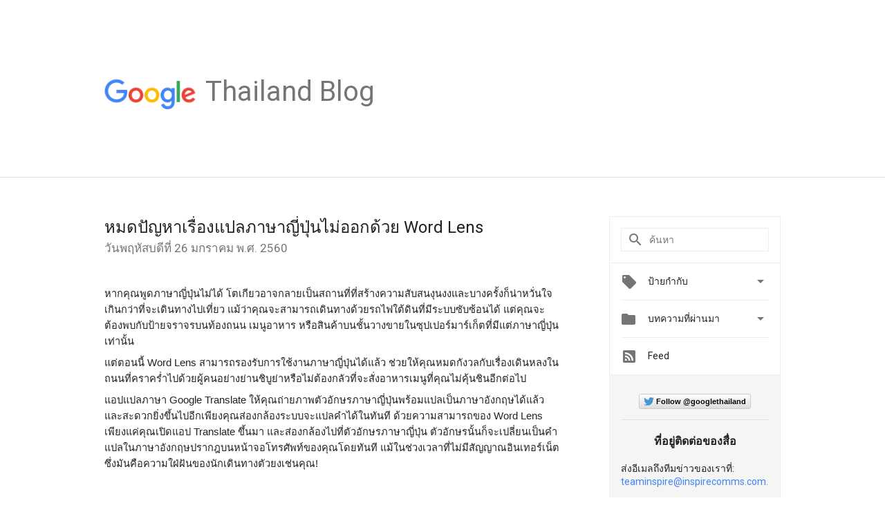

--- FILE ---
content_type: text/html; charset=UTF-8
request_url: https://thailand.googleblog.com/2017/01/word-lens.html?showComment=1553499184505&m=0
body_size: 47964
content:
<!DOCTYPE html>
<html class='v2 detail-page' dir='ltr' itemscope='' itemtype='http://schema.org/Blog' lang='th' xmlns='http://www.w3.org/1999/xhtml' xmlns:b='http://www.google.com/2005/gml/b' xmlns:data='http://www.google.com/2005/gml/data' xmlns:expr='http://www.google.com/2005/gml/expr'>
<head>
<link href='https://www.blogger.com/static/v1/widgets/335934321-css_bundle_v2.css' rel='stylesheet' type='text/css'/>
<title>
Official Google Thailand Blog: หมดป&#3633;ญหาเร&#3639;&#3656;องแปลภาษาญ&#3637;&#3656;ป&#3640;&#3656;นไม&#3656;ออกด&#3657;วย Word Lens 
</title>
<meta content='width=device-width, height=device-height, minimum-scale=1.0, initial-scale=1.0, user-scalable=0' name='viewport'/>
<meta content='IE=Edge' http-equiv='X-UA-Compatible'/>
<meta content='article' property='og:type'/>
<meta content='หมดปัญหาเรื่องแปลภาษาญี่ปุ่นไม่ออกด้วย Word Lens ' property='og:title'/>
<meta content='https://blogger.googleusercontent.com/img/b/R29vZ2xl/AVvXsEhTtgBfEPIbkdCu3uNFNYisJX_-fDpeNENg1IBa46LPUk7qNM0iU1oOpvw7OV2ARo3ASs0q4q8U1HGxqOAI6vvpvuv1TZ66vUCXiRQ1kCIbUUXSSys1gAzgFZnsJlg-lBMxZ-CjgNLnbgTF/s1600/googlelogo_color_200x200.png' property='og:image'/>
<meta content='en_US' property='og:locale'/>
<meta content='https://thailand.googleblog.com/2017/01/word-lens.html' property='og:url'/>
<meta content='Official Google Thailand Blog' property='og:site_name'/>
<!-- Twitter Card properties -->
<meta content='Official Google Thailand Blog' property='twitter:site'/>
<meta content='หมดปัญหาเรื่องแปลภาษาญี่ปุ่นไม่ออกด้วย Word Lens ' property='twitter:title'/>
<meta content='https://lh5.googleusercontent.com/HgaQdiSt03IW4kyarguWNSTVDP4yoxu5yOIzro-9PxsoSv8X0jS3ggoOxc9l0ND-JcInkm_QolWqn2p4MA-P88go7Dx78JGbPFIP8JvZoL7BuYCDUIgcuWFiOFKJiWZTgctWzSOv=s72-c' property='twitter:image'/>
<meta content='summary' name='twitter:card'/>
<meta content='@google' name='twitter:creator'/>
<link href='https://fonts.googleapis.com/css?family=Roboto:400italic,400,500,500italic,700,700italic' rel='stylesheet' type='text/css'/>
<link href='https://fonts.googleapis.com/icon?family=Material+Icons' rel='stylesheet'/>
<script src='https://ajax.googleapis.com/ajax/libs/jquery/1.11.3/jquery.min.js' type='text/javascript'></script>
<!-- End -->
<style id='page-skin-1' type='text/css'><!--
/*
<Group description="Header Color" selector="header">
<Variable name="header.background.color" description="Header Background"
type="color" default="#ffffff"/>
</Group>
*/
.header-outer {
border-bottom: 1px solid #e0e0e0;
background: #ffffff;
}
html, .Label h2, #sidebar .rss a, .BlogArchive h2, .FollowByEmail h2.title, .widget .post h2 {
font-family: Roboto, sans-serif;
}
.plusfollowers h2.title, .post h2.title, .widget h2.title {
font-family: Roboto, sans-serif;
}
.widget-item-control {
height: 100%;
}
.widget.Header, #header {
position: relative;
height: 100%;
width: 100%;
}
}
.widget.Header .header-logo1 {
float: left;
margin-right: 15px;
padding-right: 15px;
border-right: 1px solid #ddd;
}
.header-title h2 {
color: rgba(0,0,0,.54);
display: inline-block;
font-size: 40px;
font-family: Roboto, sans-serif;
font-weight: normal;
line-height: 48px;
vertical-align: top;
}
.header-inner {
background-repeat: no-repeat;
background-position: right 0px bottom 0px
}
.post-author,
.byline-author {
font-size: 14px;
font-weight: normal;
color: #757575;
color: rgba(0,0,0,.54);
}
.post-content .img-border {
border: 1px solid rgb(235, 235, 235);
padding: 4px;
}
.header-title a {
text-decoration: none !important;
}
pre {
border: 1px solid #bbbbbb;
margin-top: 1em 0 0 0;
padding: 0.99em;
overflow-x: auto;
overflow-y: auto;
}
pre, code {
font-size: 9pt;
background-color: #fafafa;
line-height: 125%;
font-family: monospace;
}
pre, code {
color: #060;
font: 13px/1.54 "courier new",courier,monospace;
}
.header-left .header-logo1 {
width: 128px !important;
}
.header-desc {
line-height: 20px;
margin-top: 8px;
}
.fb-custom img, .twitter-custom img, .gplus-share img {
cursor: pointer;
opacity: 0.54;
}
.fb-custom img:hover, .twitter-custom img:hover, .gplus-share img:hover {
opacity: 0.87;
}
.fb-like {
width: 80px;
}
.post .share {
float: right;
}
#twitter-share{
border: #CCC solid 1px;
border-radius: 3px;
background-image: -webkit-linear-gradient(top,#ffffff,#dedede);
}
.twitter-follow {
background: url(https://blogger.googleusercontent.com/img/b/R29vZ2xl/AVvXsEj99n3ZeHX8qC7KMmH2YYNdxVQl2Ydw7m8qfe9w37ARk0yMpNCTjoUGKhpmmH4GN1o6tQcQCPAsXYxNvN-zEc0S5oLKsV7RkEwmEKE-Sin855AV15IyaINFUA3j5q3tFZRcGIPyL8aGVmxr/s1600/twitter-bird.png) no-repeat left center;
padding-left: 18px;
font: normal normal normal 11px/18px 'Helvetica Neue',Arial,sans-serif;
font-weight: bold;
text-shadow: 0 1px 0 rgba(255,255,255,.5);
cursor: pointer;
margin-bottom: 10px;
}
.twitter-fb {
padding-top: 2px;
}
.fb-follow-button  {
background: -webkit-linear-gradient(#4c69ba, #3b55a0);
background: -moz-linear-gradient(#4c69ba, #3b55a0);
background: linear-gradient(#4c69ba, #3b55a0);
border-radius: 2px;
height: 18px;
padding: 4px 0 0 3px;
width: 57px;
border: #4c69ba solid 1px;
}
.fb-follow-button a {
text-decoration: none !important;
text-shadow: 0 -1px 0 #354c8c;
text-align: center;
white-space: nowrap;
font-size: 11px;
color: white;
vertical-align: top;
}
.fb-follow-button a:visited {
color: white;
}
.fb-follow {
padding: 0px 5px 3px 0px;
width: 14px;
vertical-align: bottom;
}
.gplus-wrapper {
margin-top: 3px;
display: inline-block;
vertical-align: top;
}
.twitter-custom, .gplus-share {
margin-right: 12px;
}
.fb-follow-button{
margin: 10px auto;
}
/** CUSTOM CODE **/

--></style>
<style id='template-skin-1' type='text/css'><!--
.header-outer {
clear: both;
}
.header-inner {
margin: auto;
padding: 0px;
}
.footer-outer {
background: #f5f5f5;
clear: both;
margin: 0;
}
.footer-inner {
margin: auto;
padding: 0px;
}
.footer-inner-2 {
/* Account for right hand column elasticity. */
max-width: calc(100% - 248px);
}
.google-footer-outer {
clear: both;
}
.cols-wrapper, .google-footer-outer, .footer-inner, .header-inner {
max-width: 978px;
margin-left: auto;
margin-right: auto;
}
.cols-wrapper {
margin: auto;
clear: both;
margin-top: 60px;
margin-bottom: 60px;
overflow: hidden;
}
.col-main-wrapper {
float: left;
width: 100%;
}
.col-main {
margin-right: 278px;
max-width: 660px;
}
.col-right {
float: right;
width: 248px;
margin-left: -278px;
}
/* Tweaks for layout mode. */
body#layout .google-footer-outer {
display: none;
}
body#layout .header-outer, body#layout .footer-outer {
background: none;
}
body#layout .header-inner {
height: initial;
}
body#layout .cols-wrapper {
margin-top: initial;
margin-bottom: initial;
}
--></style>
<!-- start all head -->
<meta content='text/html; charset=UTF-8' http-equiv='Content-Type'/>
<meta content='blogger' name='generator'/>
<link href='https://thailand.googleblog.com/favicon.ico' rel='icon' type='image/x-icon'/>
<link href='https://thailand.googleblog.com/2017/01/word-lens.html' rel='canonical'/>
<link rel="alternate" type="application/atom+xml" title="Official Google Thailand Blog - Atom" href="https://thailand.googleblog.com/feeds/posts/default" />
<link rel="alternate" type="application/rss+xml" title="Official Google Thailand Blog - RSS" href="https://thailand.googleblog.com/feeds/posts/default?alt=rss" />
<link rel="service.post" type="application/atom+xml" title="Official Google Thailand Blog - Atom" href="https://www.blogger.com/feeds/8206800682964910963/posts/default" />

<link rel="alternate" type="application/atom+xml" title="Official Google Thailand Blog - Atom" href="https://thailand.googleblog.com/feeds/3623350864445443707/comments/default" />
<!--Can't find substitution for tag [blog.ieCssRetrofitLinks]-->
<link href='https://lh5.googleusercontent.com/HgaQdiSt03IW4kyarguWNSTVDP4yoxu5yOIzro-9PxsoSv8X0jS3ggoOxc9l0ND-JcInkm_QolWqn2p4MA-P88go7Dx78JGbPFIP8JvZoL7BuYCDUIgcuWFiOFKJiWZTgctWzSOv' rel='image_src'/>
<meta content='https://thailand.googleblog.com/2017/01/word-lens.html' property='og:url'/>
<meta content='หมดปัญหาเรื่องแปลภาษาญี่ปุ่นไม่ออกด้วย Word Lens ' property='og:title'/>
<meta content=' หากคุณพูดภาษาญี่ปุ่นไม่ได้ โตเกียวอาจกลายเป็นสถานที่ที่สร้างความสับสนงุนงงและบางครั้งก็น่าหวั่นใจเกินกว่าที่จะเดินทางไปเที่ยว แม้ว่าคุณจะสา...' property='og:description'/>
<meta content='https://lh5.googleusercontent.com/HgaQdiSt03IW4kyarguWNSTVDP4yoxu5yOIzro-9PxsoSv8X0jS3ggoOxc9l0ND-JcInkm_QolWqn2p4MA-P88go7Dx78JGbPFIP8JvZoL7BuYCDUIgcuWFiOFKJiWZTgctWzSOv=w1200-h630-p-k-no-nu' property='og:image'/>
<!-- end all head -->
<base target='_self'/>
<style>
      html {
        font-family: Roboto, sans-serif;
        -moz-osx-font-smoothing: grayscale;
        -webkit-font-smoothing: antialiased;
      }
      body {
        padding: 0;
        /* This ensures that the scroll bar is always present, which is needed */
        /* because content render happens after page load; otherwise the header */
        /* would "bounce" in-between states. */
        min-height: 150%;
      }
      h2 {
        font-size: 16px;
      }
      h1, h2, h3, h4, h5 {
        line-height: 2em;
      }
      html, h4, h5, h6 {
        font-size: 14px;
      }
      a, a:visited {
        color: #4184F3;
        text-decoration: none;
      }
      a:focus, a:hover, a:active {
        text-decoration: none;
      }
      .Header {
        margin-top: 15px;
      }
      .Header h1 {
        font-size: 32px;
        font-weight: 300;
        line-height: 32px;
        height: 42px;
      }
      .header-inner .Header .titlewrapper {
        padding: 0;
        margin-top: 30px;
      }
      .header-inner .Header .descriptionwrapper {
        padding: 0;
        margin: 0;
      }
      .cols-wrapper {
        margin-top: 56px;
      }
      .header-outer, .cols-wrapper, .footer-outer, .google-footer-outer {
        padding: 0 60px;
      }
      .header-inner {
        height: 256px;
        position: relative;
      }
      html, .header-inner a {
        color: #212121;
        color: rgba(0,0,0,.87);
      }
      .header-inner .google-logo {
        display: inline-block;
        background-size: contain;
        z-index: 1;
        height: 46px;
        overflow: hidden;
        margin-top: 4px;
        margin-right: 8px;
      }
      .header-left {
        position: absolute;
        top: 50%;
        -webkit-transform: translateY(-50%);
        transform: translateY(-50%);
        margin-top: 12px;
        width: 100%;
      }
      .google-logo {
        margin-left: -4px;
      }
      #google-footer {
        position: relative;
        font-size: 13px;
        list-style: none;
        text-align: right;
      }
      #google-footer a {
        color: #444;
      }
      #google-footer ul {
        margin: 0;
        padding: 0;
        height: 144px;
        line-height: 144px;
      }
      #google-footer ul li {
        display: inline;
      }
      #google-footer ul li:before {
        color: #999;
        content: "\00b7";
        font-weight: bold;
        margin: 5px;
      }
      #google-footer ul li:first-child:before {
        content: '';
      }
      #google-footer .google-logo-dark {
        left: 0;
        margin-top: -16px;
        position: absolute;
        top: 50%;
      }
      /** Sitemap links. **/
      .footer-inner-2 {
        font-size: 14px;
        padding-top: 42px;
        padding-bottom: 74px;
      }
      .footer-inner-2 .HTML h2 {
        color: #212121;
        color: rgba(0,0,0,.87);
        font-size: 14px;
        font-weight: 500;
        padding-left: 0;
        margin: 10px 0;
      }
      .footer-inner-2 .HTML ul {
        font-weight: normal;
        list-style: none;
        padding-left: 0;
      }
      .footer-inner-2 .HTML li {
        line-height: 24px;
        padding: 0;
      }
      .footer-inner-2 li a {
        color: rgba(65,132,243,.87);
      }
      /** Archive widget. **/
      .BlogArchive {
        font-size: 13px;
        font-weight: normal;
      }
      .BlogArchive .widget-content {
        display: none;
      }
      .BlogArchive h2, .Label h2 {
        color: #4184F3;
        text-decoration: none;
      }
      .BlogArchive .hierarchy li {
        display: inline-block;
      }
      /* Specificity needed here to override widget CSS defaults. */
      .BlogArchive #ArchiveList ul li, .BlogArchive #ArchiveList ul ul li {
        margin: 0;
        padding-left: 0;
        text-indent: 0;
      }
      .BlogArchive .intervalToggle {
        cursor: pointer;
      }
      .BlogArchive .expanded .intervalToggle .new-toggle {
        -ms-transform: rotate(180deg);
        transform: rotate(180deg);
      }
      .BlogArchive .new-toggle {
        float: right;
        padding-top: 3px;
        opacity: 0.87;
      }
      #ArchiveList {
        text-transform: uppercase;
      }
      #ArchiveList .expanded > ul:last-child {
        margin-bottom: 16px;
      }
      #ArchiveList .archivedate {
        width: 100%;
      }
      /* Months */
      .BlogArchive .items {
        max-width: 150px;
        margin-left: -4px;
      }
      .BlogArchive .expanded .items {
        margin-bottom: 10px;
        overflow: hidden;
      }
      .BlogArchive .items > ul {
        float: left;
        height: 32px;
      }
      .BlogArchive .items a {
        padding: 0 4px;
      }
      .Label {
        font-size: 13px;
        font-weight: normal;
      }
      .sidebar-icon {
        display: inline-block;
        width: 24px;
        height: 24px;
        vertical-align: middle;
        margin-right: 12px;
        margin-top: -1px
      }
      .Label a {
        margin-right: 4px;
      }
      .Label .widget-content {
        display: none;
      }
      .FollowByEmail {
        font-size: 13px;
        font-weight: normal;
      }
      .FollowByEmail h2 {
        background: url("[data-uri]");
        background-repeat: no-repeat;
        background-position: 0 50%;
        text-indent: 30px;
      }
      .FollowByEmail .widget-content {
        display: none;
      }
      .searchBox input {
        border: 1px solid #eee;
        color: #212121;
        color: rgba(0,0,0,.87);
        font-size: 14px;
        padding: 8px 8px 8px 40px;
        width: 164px;
        font-family: Roboto, sans-serif;
        background: url("https://www.gstatic.com/images/icons/material/system/1x/search_grey600_24dp.png") 8px center no-repeat;
      }
      .searchBox ::-webkit-input-placeholder { /* WebKit, Blink, Edge */
        color:    rgba(0,0,0,.54);
      }
      .searchBox :-moz-placeholder { /* Mozilla Firefox 4 to 18 */
        color:    #000;
        opacity:  0.54;
      }
      .searchBox ::-moz-placeholder { /* Mozilla Firefox 19+ */
        color:    #000;
        opacity:  0.54;
      }
      .searchBox :-ms-input-placeholder { /* Internet Explorer 10-11 */
        color:    #757575;
      }
      .widget-item-control {
        margin-top: 0px;
      }
      .section {
        margin: 0;
        padding: 0;
      }
      #sidebar-top {
        border: 1px solid #eee;
      }
      #sidebar-top > div {
        margin: 16px 0;
      }
      .widget ul {
        line-height: 1.6;
      }
      /*main post*/
      .post {
        margin-bottom:30px;
      }
      #main .post .title {
        margin: 0;
      }
      #main .post .title a {
        color: #212121;
        color: rgba(0,0,0,.87);
        font-weight: normal;
        font-size: 24px;
      }
      #main .post .title a:hover {
        text-decoration:none;
        color:#4184F3;
      }
      .message,  #main .post .post-header {
        margin: 0;
        padding: 0;
      }
      #main .post .post-header .caption, #main .post .post-header .labels-caption,  #main .post .post-footer .caption, #main .post .post-footer .labels-caption {
        color: #444;
        font-weight: 500;
      }
      #main .tr-caption-container td {
        text-align: left;
      }
      #main .post .tr-caption {
        color: #757575;
        color: rgba(0,0,0,.54);
        display: block;
        max-width: 560px;
        padding-bottom: 20px;
      }
      #main .post .tr-caption-container {
        line-height: 24px;
        margin: -1px 0 0 0 !important;
        padding: 4px 0;
        text-align: left;
      }
      #main .post .post-header .published{
        font-size:11px;
        font-weight:bold;
      }
      .post-header .publishdate {
        font-size: 17px;
        font-weight:normal;
        color: #757575;
        color: rgba(0,0,0,.54);
      }
      #main .post .post-footer{
        font-size:12px;
        padding-bottom: 21px;
      }
      .label-footer {
        margin-bottom: 12px;
        margin-top: 12px;
      }
      .comment-img {
        margin-right: 16px;
        opacity: 0.54;
        vertical-align: middle;
      }
      #main .post .post-header .published {
        margin-bottom: 40px;
        margin-top: -2px;
      }
      .post .post-content {
        color: #212121;
        color: rgba(0,0,0,.87);
        font-size: 17px;
        margin: 25px 0 36px 0;
        line-height: 32px;
      }
      .post-body .post-content ul, .post-body .post-content ol {
        margin: 16px 0;
        padding: 0 48px;
      }
      .post-summary {
        display: none;
      }
      /* Another old-style caption. */
      .post-content div i, .post-content div + i {
        font-size: 14px;
        font-style: normal;
        color: #757575;
        color: rgba(0,0,0,.54);
        display: block;
        line-height: 24px;
        margin-bottom: 16px;
        text-align: left;
      }
      /* Another old-style caption (with link) */
      .post-content a > i {
        color: #4184F3 !important;
      }
      /* Old-style captions for images. */
      .post-content .separator + div:not(.separator) {
        margin-top: -16px;
      }
      /* Capture section headers. */
      .post-content br + br + b, .post-content .space + .space + b, .post-content .separator + b {
        display: inline-block;
        margin-bottom: 8px;
        margin-top: 24px;
      }
      .post-content li {
        line-height: 32px;
      }
      /* Override all post images/videos to left align. */
      .post-content .separator, .post-content > div {
        text-align: left;
      }
      .post-content .separator > a, .post-content .separator > span {
        margin-left: 0 !important;
      }
      .post-content img {
        max-width: 100%;
        height: auto;
        width: auto;
      }
      .post-content .tr-caption-container img {
        margin-bottom: 12px;
      }
      .post-content iframe, .post-content embed {
        max-width: 100%;
      }
      .post-content .carousel-container {
        margin-bottom: 48px;
      }
      #main .post-content b {
        font-weight: 500;
      }
      /* These are the main paragraph spacing tweaks. */
      #main .post-content br {
        content: ' ';
        display: block;
        padding: 4px;
      }
      .post-content .space {
        display: block;
        height: 8px;
      }
      .post-content iframe + .space, .post-content iframe + br {
        padding: 0 !important;
      }
      #main .post .jump-link {
        margin-bottom:10px;
      }
      .post-content img, .post-content iframe {
        margin: 30px 0 20px 0;
      }
      .post-content > img:first-child, .post-content > iframe:first-child {
        margin-top: 0;
      }
      .col-right .section {
        padding: 0 16px;
      }
      #aside {
        background:#fff;
        border:1px solid #eee;
        border-top: 0;
      }
      #aside .widget {
        margin:0;
      }
      #aside .widget h2, #ArchiveList .toggle + a.post-count-link {
        color: #212121;
        color: rgba(0,0,0,.87);
        font-weight: 400 !important;
        margin: 0;
      }
      #ArchiveList .toggle {
        float: right;
      }
      #ArchiveList .toggle .material-icons {
        padding-top: 4px;
      }
      #sidebar .tab {
        cursor: pointer;
      }
      #sidebar .tab .arrow {
        display: inline-block;
        float: right;
      }
      #sidebar .tab .icon {
        display: inline-block;
        vertical-align: top;
        height: 24px;
        width: 24px;
        margin-right: 13px;
        margin-left: -1px;
        margin-top: 1px;
        color: #757575;
        color: rgba(0,0,0,.54);
      }
      #sidebar .widget-content > :first-child {
        padding-top: 8px;
      }
      #sidebar .active .tab .arrow {
        -ms-transform: rotate(180deg);
        transform: rotate(180deg);
      }
      #sidebar .arrow {
        color: #757575;
        color: rgba(0,0,0,.54);
      }
      #sidebar .widget h2 {
        font-size: 14px;
        line-height: 24px;
        display: inline-block;
      }
      #sidebar .widget .BlogArchive {
        padding-bottom: 8px;
      }
      #sidebar .widget {
        border-bottom: 1px solid #eee;
        box-shadow: 0px 1px 0 white;
        margin-bottom: 0;
        padding: 14px 0;
        min-height: 20px;
      }
      #sidebar .widget:last-child {
        border-bottom: none;
        box-shadow: none;
        margin-bottom: 0;
      }
      #sidebar ul {
        margin: 0;
        padding: 0;
      }
      #sidebar ul li {
        list-style:none;
        padding:0;
      }
      #sidebar ul li a {
        line-height: 32px;
      }
      #sidebar .archive {
        background-image: url("[data-uri]");
        height: 24px;
        line-height: 24px;
        padding-left: 30px;
      }
      #sidebar .labels {
        background-image: url("[data-uri]");
        height: 20px;
        line-height: 20px;
        padding-left: 30px;
      }
      #sidebar .rss a {
        background-image: url("[data-uri]");
      }
      #sidebar .subscription a {
        background-image: url("[data-uri]");
      }
      #sidebar-bottom {
        background: #f5f5f5;
        border-top:1px solid #eee;
      }
      #sidebar-bottom .widget {
        border-bottom: 1px solid #e0e0e0;
        padding: 15px 0;
        text-align: center;
      }
      #sidebar-bottom > div:last-child {
        border-bottom: 0;
      }
      #sidebar-bottom .text {
        line-height: 20px;
      }
      /* Home, forward, and backward pagination. */
      .blog-pager {
        border-top : 1px #e0e0e0 solid;
        padding-top: 10px;
        margin-top: 15px;
        text-align: right !important;
      }
      #blog-pager {
        margin-botom: 0;
        margin-top: -14px;
        padding: 16px 0 0 0;
      }
      #blog-pager a {
        display: inline-block;
      }
      .blog-pager i.disabled {
        opacity: 0.2 !important;
      }
      .blog-pager i {
        color: black;
        margin-left: 16px;
        opacity: 0.54;
      }
      .blog-pager i:hover, .blog-pager i:active {
        opacity: 0.87;
      }
      #blog-pager-older-link, #blog-pager-newer-link {
        float: none;
      }
      .gplus-profile {
        background-color: #fafafa;
        border: 1px solid #eee;
        overflow: hidden;
        width: 212px;
      }
      .gplus-profile-inner {
        margin-left: -1px;
        margin-top: -1px;
      }
      /* Sidebar follow buttons. */
      .followgooglewrapper {
        padding: 12px 0 0 0;
      }
      .loading {
        visibility: hidden;
      }
      .detail-page .post-footer .cmt_iframe_holder {
        padding-top: 40px !important;
      }
      /** Desktop **/
      @media (max-width: 900px) {
        .col-right {
          display: none;
        }
        .col-main {
          margin-right: 0;
          min-width: initial;
        }
        .footer-outer {
          display: none;
        }
        .cols-wrapper {
          min-width: initial;
        }
        .google-footer-outer {
          background-color: #f5f5f5;
        }
      }
      /** Tablet **/
      @media (max-width: 712px) {
        .header-outer, .cols-wrapper, .footer-outer, .google-footer-outer {
          padding: 0 40px;
        }
      }
      /* An extra breakpoint accommodating for long blog titles. */
      @media (max-width: 600px) {
        .header-left {
          height: 100%;
          top: inherit;
          margin-top: 0;
          -webkit-transform: initial;
          transform: initial;
        }
        .header-title {
          margin-top: 18px;
        }
        .header-inner .google-logo {
          height: 40px;
          margin-top: 3px;
        }
        .header-inner .google-logo img {
          height: 42px;
        }
        .header-title h2 {
          font-size: 32px;
          line-height: 40px;
        }
        .header-desc {
          bottom: 24px;
          position: absolute;
        }
       .header-inner  {

        background-image: none;
        }
      }
      /** Mobile/small desktop window; also landscape. **/
      @media (max-width: 480px), (max-height: 480px) {
        .header-outer, .cols-wrapper, .footer-outer, .google-footer-outer {
          padding: 0 16px;
        }
        .cols-wrapper {
          margin-top: 0;
        }
        .post-header .publishdate, .post .post-content {
          font-size: 16px;
        }
        .post .post-content {
          line-height: 28px;
          margin-bottom: 30px;
        }
        .post {
          margin-top: 30px;
        }
        .byline-author {
          display: block;
          font-size: 12px;
          line-height: 24px;
          margin-top: 6px;
        }
        #main .post .title a {
          font-weight: 500;
          color: #4c4c4c;
          color: rgba(0,0,0,.70);
        }
        #main .post .post-header {
          padding-bottom: 12px;
        }
        #main .post .post-header .published {
          margin-bottom: -8px;
          margin-top: 3px;
        }
        .post .read-more {
          display: block;
          margin-top: 14px;
        }
        .post .tr-caption {
          font-size: 12px;
        }
        #main .post .title a {
          font-size: 20px;
          line-height: 30px;
        }
        .post-content iframe {
          /* iframe won't keep aspect ratio when scaled down. */
          max-height: 240px;
        }
        .post-content .separator img, .post-content .tr-caption-container img, .post-content iframe {
          margin-left: -16px;
          max-width: inherit;
          width: calc(100% + 32px);
        }
        .post-content table, .post-content td {
          width: 100%;
        }
        #blog-pager {
          margin: 0;
          padding: 16px 0;
        }
        /** List page tweaks. **/
        .list-page .post-original {
          display: none;
        }
        .list-page .post-summary {
          display: block;
        }
        .list-page .comment-container {
          display: none;
        } 
        .list-page #blog-pager {
          padding-top: 0;
          border: 0;
          margin-top: -8px;
        }
        .list-page .label-footer {
          display: none;
        }
        .list-page #main .post .post-footer {
          border-bottom: 1px solid #eee;
          margin: -16px 0 0 0;
          padding: 0 0 20px 0;
        }
        .list-page .post .share {
          display: none;
        }
        /** Detail page tweaks. **/
        .detail-page .post-footer .cmt_iframe_holder {
          padding-top: 32px !important;
        }
        .detail-page .label-footer {
          margin-bottom: 0;
        }
        .detail-page #main .post .post-footer {
          padding-bottom: 0;
        }
        .detail-page #comments {
          display: none;
        }
      }
      [data-about-pullquote], [data-is-preview], [data-about-syndication] {
        display: none;
      }
    </style>
<noscript>
<style>
        .loading { visibility: visible }</style>
</noscript>
<script type='text/javascript'>
        (function(i,s,o,g,r,a,m){i['GoogleAnalyticsObject']=r;i[r]=i[r]||function(){
        (i[r].q=i[r].q||[]).push(arguments)},i[r].l=1*new Date();a=s.createElement(o),
        m=s.getElementsByTagName(o)[0];a.async=1;a.src=g;m.parentNode.insertBefore(a,m)
        })(window,document,'script','https://www.google-analytics.com/analytics.js','ga');
        ga('create', 'UA-961555-64', 'auto', 'blogger');
        ga('blogger.send', 'pageview');
      </script>
<link href='https://www.blogger.com/dyn-css/authorization.css?targetBlogID=8206800682964910963&amp;zx=33e2d07d-de0d-4993-9e7a-e212b3376210' media='none' onload='if(media!=&#39;all&#39;)media=&#39;all&#39;' rel='stylesheet'/><noscript><link href='https://www.blogger.com/dyn-css/authorization.css?targetBlogID=8206800682964910963&amp;zx=33e2d07d-de0d-4993-9e7a-e212b3376210' rel='stylesheet'/></noscript>
<meta name='google-adsense-platform-account' content='ca-host-pub-1556223355139109'/>
<meta name='google-adsense-platform-domain' content='blogspot.com'/>

</head>
<body>
<script type='text/javascript'>
      //<![CDATA[
      var axel = Math.random() + "";
      var a = axel * 10000000000000;
      document.write('<iframe src="https://2542116.fls.doubleclick.net/activityi;src=2542116;type=gblog;cat=googl0;ord=ord=' + a + '?" width="1" height="1" frameborder="0" style="display:none"></iframe>');
      //]]>
    </script>
<noscript>
<img alt='' height='1' src='https://ad.doubleclick.net/ddm/activity/src=2542116;type=gblog;cat=googl0;ord=1?' width='1'/>
</noscript>
<!-- Header -->
<div class='header-outer'>
<div class='header-inner'>
<div class='section' id='header'><div class='widget Header' data-version='1' id='Header1'>
<div class='header-left'>
<div class='header-title'>
<a class='google-logo' href='https://thailand.googleblog.com/?m=0'>
<img height='50' src='https://www.gstatic.com/images/branding/googlelogo/2x/googlelogo_color_150x54dp.png'/>
</a>
<a href='/.'>
<h2>
            Thailand Blog
          </h2>
</a>
</div>
<div class='header-desc'>
</div>
</div>
</div></div>
</div>
</div>
<!-- all content wrapper start -->
<div class='cols-wrapper loading'>
<div class='col-main-wrapper'>
<div class='col-main'>
<div class='section' id='main'><div class='widget Blog' data-version='1' id='Blog1'>
<div class='post' data-id='3623350864445443707' itemscope='' itemtype='http://schema.org/BlogPosting'>
<h2 class='title' itemprop='name'>
<a href='https://thailand.googleblog.com/2017/01/word-lens.html?m=0' itemprop='url' title='หมดปัญหาเรื่องแปลภาษาญี่ปุ่นไม่ออกด้วย Word Lens '>
หมดป&#3633;ญหาเร&#3639;&#3656;องแปลภาษาญ&#3637;&#3656;ป&#3640;&#3656;นไม&#3656;ออกด&#3657;วย Word Lens 
</a>
</h2>
<div class='post-header'>
<div class='published'>
<span class='publishdate' itemprop='datePublished'>
ว&#3633;นพฤห&#3633;สบด&#3637;ท&#3637;&#3656; 26 มกราคม พ.ศ. 2560
</span>
</div>
</div>
<div class='post-body'>
<div class='post-content' itemprop='articleBody'>
<script type='text/template'>
                          <div dir="ltr" style="line-height: 1.38; margin-bottom: 0pt; margin-top: 0pt;">
<span style="font-family: Arial; font-size: 14.6667px; white-space: pre-wrap;">หากค&#3640;ณพ&#3641;ดภาษาญ&#3637;&#3656;ป&#3640;&#3656;นไม&#3656;ได&#3657; โตเก&#3637;ยวอาจกลายเป&#3655;นสถานท&#3637;&#3656;ท&#3637;&#3656;สร&#3657;างความส&#3633;บสนง&#3640;นงงและบางคร&#3633;&#3657;งก&#3655;น&#3656;าหว&#3633;&#3656;นใจเก&#3636;นกว&#3656;าท&#3637;&#3656;จะเด&#3636;นทางไปเท&#3637;&#3656;ยว แม&#3657;ว&#3656;าค&#3640;ณจะสามารถเด&#3636;นทางด&#3657;วยรถไฟใต&#3657;ด&#3636;นท&#3637;&#3656;ม&#3637;ระบบซ&#3633;บซ&#3657;อนได&#3657; แต&#3656;ค&#3640;ณจะต&#3657;องพบก&#3633;บป&#3657;ายจราจรบนท&#3657;องถนน เมน&#3641;อาหาร หร&#3639;อส&#3636;นค&#3657;าบนช&#3633;&#3657;นวางขายในซ&#3640;ปเปอร&#3660;มาร&#3660;เก&#3655;ตท&#3637;&#3656;ม&#3637;แต&#3656;ภาษาญ&#3637;&#3656;ป&#3640;&#3656;นเท&#3656;าน&#3633;&#3657;น</span></div>
<br />
<div dir="ltr" style="line-height: 1.38; margin-bottom: 0pt; margin-top: 0pt;">
<span style="font-family: Arial; font-size: 14.6667px; vertical-align: baseline; white-space: pre-wrap;">แต&#3656;ตอนน&#3637;&#3657; Word Lens สามารถรองร&#3633;บการใช&#3657;งานภาษาญ&#3637;&#3656;ป&#3640;&#3656;นได&#3657;แล&#3657;ว ช&#3656;วยให&#3657;ค&#3640;ณหมดก&#3633;งวลก&#3633;บเร&#3639;&#3656;องเด&#3636;นหลงในถนนท&#3637;&#3656;คราคร&#3656;ำไปด&#3657;วยผ&#3641;&#3657;คนอย&#3656;างย&#3656;านช&#3636;บ&#3641;ย&#3656;าหร&#3639;อไม&#3656;ต&#3657;องกล&#3633;วท&#3637;&#3656;จะส&#3633;&#3656;งอาหารเมน&#3641;ท&#3637;&#3656;ค&#3640;ณไม&#3656;ค&#3640;&#3657;นช&#3636;นอ&#3637;กต&#3656;อไป</span></div>
<br />
<div dir="ltr" style="line-height: 1.38; margin-bottom: 0pt; margin-top: 0pt;">
<span style="font-family: Arial; font-size: 14.6667px; vertical-align: baseline; white-space: pre-wrap;">แอปแปลภาษา Google Translate ให&#3657;ค&#3640;ณถ&#3656;ายภาพต&#3633;วอ&#3633;กษรภาษาญ&#3637;&#3656;ป&#3640;&#3656;นพร&#3657;อมแปลเป&#3655;นภาษาอ&#3633;งกฤษได&#3657;แล&#3657;ว และสะดวกย&#3636;&#3656;งข&#3638;&#3657;นไปอ&#3637;กเพ&#3637;ยงค&#3640;ณส&#3656;องกล&#3657;องระบบจะแปลคำได&#3657;ในท&#3633;นท&#3637; ด&#3657;วยความสามารถของ Word Lens เพ&#3637;ยงแค&#3656;ค&#3640;ณเป&#3636;ดแอป Translate ข&#3638;&#3657;นมา และส&#3656;องกล&#3657;องไปท&#3637;&#3656;ต&#3633;วอ&#3633;กษรภาษาญ&#3637;&#3656;ป&#3640;&#3656;น ต&#3633;วอ&#3633;กษรน&#3633;&#3657;นก&#3655;จะเปล&#3637;&#3656;ยนเป&#3655;นคำแปลในภาษาอ&#3633;งกฤษปรากฎบนหน&#3657;าจอโทรศ&#3633;พท&#3660;ของค&#3640;ณโดยท&#3633;นท&#3637; แม&#3657;ในช&#3656;วงเวลาท&#3637;&#3656;ไม&#3656;ม&#3637;ส&#3633;ญญาณอ&#3636;นเทอร&#3660;เน&#3655;ต ซ&#3638;&#3656;งม&#3633;นค&#3639;อความใฝ&#3656;ฝ&#3633;นของน&#3633;กเด&#3636;นทางต&#3633;วยงเช&#3656;นค&#3640;ณ!</span></div>
<br />
<div dir="ltr" style="line-height: 1.38; margin-bottom: 0pt; margin-top: 0pt; text-align: center;">
<span style="font-family: Arial; font-size: 14.6667px; vertical-align: baseline; white-space: pre-wrap;"><img alt="Google Translate: Cash only" height="303" src="https://lh5.googleusercontent.com/HgaQdiSt03IW4kyarguWNSTVDP4yoxu5yOIzro-9PxsoSv8X0jS3ggoOxc9l0ND-JcInkm_QolWqn2p4MA-P88go7Dx78JGbPFIP8JvZoL7BuYCDUIgcuWFiOFKJiWZTgctWzSOv" style="border: none; transform: rotate(0rad);" width="408" /></span></div>
<br />
<div dir="ltr" style="line-height: 1.38; margin-bottom: 0pt; margin-top: 0pt;">
<span style="font-family: Arial; font-size: 14.6667px; vertical-align: baseline; white-space: pre-wrap;">เปล&#3637;&#3656;ยนสมาร&#3660;ทโฟนของค&#3640;ณให&#3657;เป&#3655;นเคร&#3639;&#3656;องม&#3639;อแปลภาษาจากภาษาอ&#3633;งกฤษเป&#3655;นภาษาญ&#3637;&#3656;ป&#3640;&#3656;น (หร&#3639;อจากภาษาญ&#3637;&#3656;ป&#3640;&#3656;นเป&#3655;นภาษาอ&#3633;งกฤษ) ท&#3637;&#3656;ม&#3637;ประส&#3636;ทธ&#3636;ภาพได&#3657;แล&#3657;ว เพ&#3637;ยงแค&#3656;ดาวน&#3660;โหลดแอป Google Translate ท&#3637;&#3656;พร&#3657;อมให&#3657;บร&#3636;การแล&#3657;วบนระบบ </span><a href="https://play.google.com/store/apps/details?id=com.google.android.apps.translate" style="text-decoration: none;"><span style="color: black; font-family: Arial; font-size: 14.6667px; text-decoration: underline; vertical-align: baseline; white-space: pre-wrap;">Android</span></a><span style="font-family: Arial; font-size: 14.6667px; vertical-align: baseline; white-space: pre-wrap;"> และ </span><a href="https://itunes.apple.com/us/app/google-translate/id414706506?mt=8&amp;ign-mpt=uo%3D2" style="text-decoration: none;"><span style="color: black; font-family: Arial; font-size: 14.6667px; text-decoration: underline; vertical-align: baseline; white-space: pre-wrap;">iOS</span></a></div>
<br />
<div dir="ltr" style="line-height: 1.38; margin-bottom: 0pt; margin-top: 0pt;">
<span style="font-family: Arial; font-size: 14.6667px; vertical-align: baseline; white-space: pre-wrap;">ม&#3633;สซากาส&#3638; ซ&#3637;โนะ</span></div>
<div dir="ltr" style="line-height: 1.38; margin-bottom: 0pt; margin-top: 0pt;">
<span style="font-family: Arial; font-size: 14.6667px; white-space: pre-wrap;">ว&#3636;ศวะกรซอร&#3660;ฟแวร&#3660; Google Translate</span></div>
<div dir="ltr" style="line-height: 1.38; margin-bottom: 0pt; margin-top: 0pt;">
<span style="background-color: transparent; color: black; font-family: Arial; font-size: 16px; font-style: normal; font-variant: normal; font-weight: 700; text-decoration: none; vertical-align: baseline; white-space: pre-wrap;"><br /></span></div>
<div dir="ltr" style="line-height: 1.38; margin-bottom: 0pt; margin-top: 0pt;">
<span style="background-color: transparent; color: black; font-family: Arial; font-size: 16px; font-style: normal; font-variant: normal; font-weight: 700; text-decoration: none; vertical-align: baseline; white-space: pre-wrap;"><br /></span></div>
<div dir="ltr" style="line-height: 1.38; margin-bottom: 0pt; margin-top: 0pt;">
<span style="background-color: transparent; color: black; font-family: Arial; font-size: 16px; font-style: normal; font-variant: normal; font-weight: 700; text-decoration: none; vertical-align: baseline; white-space: pre-wrap;">Lost in Translation no more with Word Lens in Japanese</span></div>
<div dir="ltr" style="line-height: 1.38; margin-bottom: 0pt; margin-top: 0pt;">
<span style="font-family: Arial; font-size: 14.6667px; white-space: pre-wrap;"><br /></span></div>
<div dir="ltr" style="line-height: 1.38; margin-bottom: 0pt; margin-top: 0pt;">
<span style="font-family: Arial; font-size: 14.6667px; white-space: pre-wrap;">If you don&#8217;t speak Japanese, Tokyo can be a confusing and sometimes daunting place to visit. Even if you make it through the complex subway system, you&#8217;ll be faced by street signs, menus or products on supermarket shelves that are only in Japanese. </span></div>
<b style="font-weight: normal;"><br /></b>
<div dir="ltr" style="line-height: 1.38; margin-bottom: 0pt; margin-top: 0pt;">
<span style="background-color: transparent; color: black; font-family: Arial; font-size: 14.666666666666666px; font-style: normal; font-variant: normal; font-weight: 400; text-decoration: none; vertical-align: baseline; white-space: pre-wrap;">With Word Lens now available in Japanese, you&#8217;ll never have to worry about taking a wrong turn on a busy Shibuya street or ordering something you wouldn't normally eat. </span></div>
<b style="font-weight: normal;"><br /></b>
<div dir="ltr" style="line-height: 1.38; margin-bottom: 0pt; margin-top: 0pt;">
<span style="background-color: transparent; color: black; font-family: Arial; font-size: 14.666666666666666px; font-style: normal; font-variant: normal; font-weight: 400; text-decoration: none; vertical-align: baseline; white-space: pre-wrap;">The Google Translate app already lets you snap a photo of Japanese text and get a translation for it in English. But it&#8217;s a whole lot more convenient if you can just point your camera and instantly translate text on the go. With Word Lens, you just need to fire up the Translate app, point your camera at the Japanese text, and the English translations will appear overlaid on your screen&#8212;even if you don't have an Internet or data connection. It&#8217;s every savvy traveller&#8217;s dream! </span></div>
<b style="font-weight: normal;"><br /></b>
<div dir="ltr" style="line-height: 1.38; margin-bottom: 0pt; margin-top: 0pt; text-align: center;">
<span style="background-color: transparent; color: black; font-family: Arial; font-size: 14.666666666666666px; font-style: normal; font-variant: normal; font-weight: 400; text-decoration: none; vertical-align: baseline; white-space: pre-wrap;"><img alt="Google Translate: Cash only" height="343" src="https://lh5.googleusercontent.com/HgaQdiSt03IW4kyarguWNSTVDP4yoxu5yOIzro-9PxsoSv8X0jS3ggoOxc9l0ND-JcInkm_QolWqn2p4MA-P88go7Dx78JGbPFIP8JvZoL7BuYCDUIgcuWFiOFKJiWZTgctWzSOv" style="-webkit-transform: rotate(0.00rad); border: none; transform: rotate(0.00rad);" width="462" /></span></div>
<div dir="ltr" style="line-height: 1.38; margin-bottom: 0pt; margin-top: 0pt;">
<span style="background-color: transparent; color: black; font-family: Arial; font-size: 14.666666666666666px; font-style: normal; font-variant: normal; font-weight: 400; text-decoration: none; vertical-align: baseline; white-space: pre-wrap;">To turn your smartphone into a powerful instant translation tool for English to Japanese (and vice versa), all you need to do is download the Google Translate app, either on </span><a href="https://play.google.com/store/apps/details?id=com.google.android.apps.translate" style="text-decoration: none;"><span style="background-color: transparent; color: #1155cc; font-family: Arial; font-size: 14.666666666666666px; font-style: normal; font-variant: normal; font-weight: 400; text-decoration: underline; vertical-align: baseline; white-space: pre-wrap;">Android</span></a><span style="background-color: transparent; color: black; font-family: Arial; font-size: 14.666666666666666px; font-style: normal; font-variant: normal; font-weight: 400; text-decoration: none; vertical-align: baseline; white-space: pre-wrap;"> or </span><a href="https://itunes.apple.com/us/app/google-translate/id414706506?mt=8&amp;ign-mpt=uo%3D2" style="text-decoration: none;"><span style="background-color: transparent; color: #1155cc; font-family: Arial; font-size: 14.666666666666666px; font-style: normal; font-variant: normal; font-weight: 400; text-decoration: underline; vertical-align: baseline; white-space: pre-wrap;">iOS</span></a><span style="background-color: transparent; color: black; font-family: Arial; font-size: 14.666666666666666px; font-style: normal; font-variant: normal; font-weight: 400; text-decoration: none; vertical-align: baseline; white-space: pre-wrap;">.</span></div>
<div dir="ltr" style="line-height: 1.38; margin-bottom: 0pt; margin-top: 0pt;">
<span style="background-color: transparent; color: black; font-family: Arial; font-size: 14.666666666666666px; font-style: normal; font-variant: normal; font-weight: 400; text-decoration: none; vertical-align: baseline; white-space: pre-wrap;"><br /></span></div>
<div dir="ltr" style="line-height: 1.38; margin-bottom: 0pt; margin-top: 0pt;">
<span style="font-family: Arial; font-size: 14.6667px; vertical-align: baseline; white-space: pre-wrap;">Masakazu Seno</span></div>
<div dir="ltr" style="line-height: 1.38; margin-bottom: 0pt; margin-top: 0pt;">
<span style="font-family: Arial; font-size: 14.6667px; vertical-align: baseline; white-space: pre-wrap;"></span></div>
<div dir="ltr" style="line-height: 1.38; margin-bottom: 0pt; margin-top: 0pt;">
<span style="font-family: Arial; font-size: 14.6667px; vertical-align: baseline; white-space: pre-wrap;">SOFTWARE ENGINEER, GOOGLE TRANSLATE</span></div>

<span itemprop='author' itemscope='itemscope' itemtype='http://schema.org/Person'>
    <meta content='https://plus.google.com/116899029375914044550' itemprop='url'/>
</span>
                        </script>
<noscript>
<div dir="ltr" style="line-height: 1.38; margin-bottom: 0pt; margin-top: 0pt;">
<span style="font-family: Arial; font-size: 14.6667px; white-space: pre-wrap;">หากค&#3640;ณพ&#3641;ดภาษาญ&#3637;&#3656;ป&#3640;&#3656;นไม&#3656;ได&#3657; โตเก&#3637;ยวอาจกลายเป&#3655;นสถานท&#3637;&#3656;ท&#3637;&#3656;สร&#3657;างความส&#3633;บสนง&#3640;นงงและบางคร&#3633;&#3657;งก&#3655;น&#3656;าหว&#3633;&#3656;นใจเก&#3636;นกว&#3656;าท&#3637;&#3656;จะเด&#3636;นทางไปเท&#3637;&#3656;ยว แม&#3657;ว&#3656;าค&#3640;ณจะสามารถเด&#3636;นทางด&#3657;วยรถไฟใต&#3657;ด&#3636;นท&#3637;&#3656;ม&#3637;ระบบซ&#3633;บซ&#3657;อนได&#3657; แต&#3656;ค&#3640;ณจะต&#3657;องพบก&#3633;บป&#3657;ายจราจรบนท&#3657;องถนน เมน&#3641;อาหาร หร&#3639;อส&#3636;นค&#3657;าบนช&#3633;&#3657;นวางขายในซ&#3640;ปเปอร&#3660;มาร&#3660;เก&#3655;ตท&#3637;&#3656;ม&#3637;แต&#3656;ภาษาญ&#3637;&#3656;ป&#3640;&#3656;นเท&#3656;าน&#3633;&#3657;น</span></div>
<br />
<div dir="ltr" style="line-height: 1.38; margin-bottom: 0pt; margin-top: 0pt;">
<span style="font-family: Arial; font-size: 14.6667px; vertical-align: baseline; white-space: pre-wrap;">แต&#3656;ตอนน&#3637;&#3657; Word Lens สามารถรองร&#3633;บการใช&#3657;งานภาษาญ&#3637;&#3656;ป&#3640;&#3656;นได&#3657;แล&#3657;ว ช&#3656;วยให&#3657;ค&#3640;ณหมดก&#3633;งวลก&#3633;บเร&#3639;&#3656;องเด&#3636;นหลงในถนนท&#3637;&#3656;คราคร&#3656;ำไปด&#3657;วยผ&#3641;&#3657;คนอย&#3656;างย&#3656;านช&#3636;บ&#3641;ย&#3656;าหร&#3639;อไม&#3656;ต&#3657;องกล&#3633;วท&#3637;&#3656;จะส&#3633;&#3656;งอาหารเมน&#3641;ท&#3637;&#3656;ค&#3640;ณไม&#3656;ค&#3640;&#3657;นช&#3636;นอ&#3637;กต&#3656;อไป</span></div>
<br />
<div dir="ltr" style="line-height: 1.38; margin-bottom: 0pt; margin-top: 0pt;">
<span style="font-family: Arial; font-size: 14.6667px; vertical-align: baseline; white-space: pre-wrap;">แอปแปลภาษา Google Translate ให&#3657;ค&#3640;ณถ&#3656;ายภาพต&#3633;วอ&#3633;กษรภาษาญ&#3637;&#3656;ป&#3640;&#3656;นพร&#3657;อมแปลเป&#3655;นภาษาอ&#3633;งกฤษได&#3657;แล&#3657;ว และสะดวกย&#3636;&#3656;งข&#3638;&#3657;นไปอ&#3637;กเพ&#3637;ยงค&#3640;ณส&#3656;องกล&#3657;องระบบจะแปลคำได&#3657;ในท&#3633;นท&#3637; ด&#3657;วยความสามารถของ Word Lens เพ&#3637;ยงแค&#3656;ค&#3640;ณเป&#3636;ดแอป Translate ข&#3638;&#3657;นมา และส&#3656;องกล&#3657;องไปท&#3637;&#3656;ต&#3633;วอ&#3633;กษรภาษาญ&#3637;&#3656;ป&#3640;&#3656;น ต&#3633;วอ&#3633;กษรน&#3633;&#3657;นก&#3655;จะเปล&#3637;&#3656;ยนเป&#3655;นคำแปลในภาษาอ&#3633;งกฤษปรากฎบนหน&#3657;าจอโทรศ&#3633;พท&#3660;ของค&#3640;ณโดยท&#3633;นท&#3637; แม&#3657;ในช&#3656;วงเวลาท&#3637;&#3656;ไม&#3656;ม&#3637;ส&#3633;ญญาณอ&#3636;นเทอร&#3660;เน&#3655;ต ซ&#3638;&#3656;งม&#3633;นค&#3639;อความใฝ&#3656;ฝ&#3633;นของน&#3633;กเด&#3636;นทางต&#3633;วยงเช&#3656;นค&#3640;ณ!</span></div>
<br />
<div dir="ltr" style="line-height: 1.38; margin-bottom: 0pt; margin-top: 0pt; text-align: center;">
<span style="font-family: Arial; font-size: 14.6667px; vertical-align: baseline; white-space: pre-wrap;"><img alt="Google Translate: Cash only" height="303" src="https://lh5.googleusercontent.com/HgaQdiSt03IW4kyarguWNSTVDP4yoxu5yOIzro-9PxsoSv8X0jS3ggoOxc9l0ND-JcInkm_QolWqn2p4MA-P88go7Dx78JGbPFIP8JvZoL7BuYCDUIgcuWFiOFKJiWZTgctWzSOv" style="border: none; transform: rotate(0rad);" width="408" /></span></div>
<br />
<div dir="ltr" style="line-height: 1.38; margin-bottom: 0pt; margin-top: 0pt;">
<span style="font-family: Arial; font-size: 14.6667px; vertical-align: baseline; white-space: pre-wrap;">เปล&#3637;&#3656;ยนสมาร&#3660;ทโฟนของค&#3640;ณให&#3657;เป&#3655;นเคร&#3639;&#3656;องม&#3639;อแปลภาษาจากภาษาอ&#3633;งกฤษเป&#3655;นภาษาญ&#3637;&#3656;ป&#3640;&#3656;น (หร&#3639;อจากภาษาญ&#3637;&#3656;ป&#3640;&#3656;นเป&#3655;นภาษาอ&#3633;งกฤษ) ท&#3637;&#3656;ม&#3637;ประส&#3636;ทธ&#3636;ภาพได&#3657;แล&#3657;ว เพ&#3637;ยงแค&#3656;ดาวน&#3660;โหลดแอป Google Translate ท&#3637;&#3656;พร&#3657;อมให&#3657;บร&#3636;การแล&#3657;วบนระบบ </span><a href="https://play.google.com/store/apps/details?id=com.google.android.apps.translate" style="text-decoration: none;"><span style="color: black; font-family: Arial; font-size: 14.6667px; text-decoration: underline; vertical-align: baseline; white-space: pre-wrap;">Android</span></a><span style="font-family: Arial; font-size: 14.6667px; vertical-align: baseline; white-space: pre-wrap;"> และ </span><a href="https://itunes.apple.com/us/app/google-translate/id414706506?mt=8&amp;ign-mpt=uo%3D2" style="text-decoration: none;"><span style="color: black; font-family: Arial; font-size: 14.6667px; text-decoration: underline; vertical-align: baseline; white-space: pre-wrap;">iOS</span></a></div>
<br />
<div dir="ltr" style="line-height: 1.38; margin-bottom: 0pt; margin-top: 0pt;">
<span style="font-family: Arial; font-size: 14.6667px; vertical-align: baseline; white-space: pre-wrap;">ม&#3633;สซากาส&#3638; ซ&#3637;โนะ</span></div>
<div dir="ltr" style="line-height: 1.38; margin-bottom: 0pt; margin-top: 0pt;">
<span style="font-family: Arial; font-size: 14.6667px; white-space: pre-wrap;">ว&#3636;ศวะกรซอร&#3660;ฟแวร&#3660; Google Translate</span></div>
<div dir="ltr" style="line-height: 1.38; margin-bottom: 0pt; margin-top: 0pt;">
<span style="background-color: transparent; color: black; font-family: Arial; font-size: 16px; font-style: normal; font-variant: normal; font-weight: 700; text-decoration: none; vertical-align: baseline; white-space: pre-wrap;"><br /></span></div>
<div dir="ltr" style="line-height: 1.38; margin-bottom: 0pt; margin-top: 0pt;">
<span style="background-color: transparent; color: black; font-family: Arial; font-size: 16px; font-style: normal; font-variant: normal; font-weight: 700; text-decoration: none; vertical-align: baseline; white-space: pre-wrap;"><br /></span></div>
<div dir="ltr" style="line-height: 1.38; margin-bottom: 0pt; margin-top: 0pt;">
<span style="background-color: transparent; color: black; font-family: Arial; font-size: 16px; font-style: normal; font-variant: normal; font-weight: 700; text-decoration: none; vertical-align: baseline; white-space: pre-wrap;">Lost in Translation no more with Word Lens in Japanese</span></div>
<div dir="ltr" style="line-height: 1.38; margin-bottom: 0pt; margin-top: 0pt;">
<span style="font-family: Arial; font-size: 14.6667px; white-space: pre-wrap;"><br /></span></div>
<div dir="ltr" style="line-height: 1.38; margin-bottom: 0pt; margin-top: 0pt;">
<span style="font-family: Arial; font-size: 14.6667px; white-space: pre-wrap;">If you don&#8217;t speak Japanese, Tokyo can be a confusing and sometimes daunting place to visit. Even if you make it through the complex subway system, you&#8217;ll be faced by street signs, menus or products on supermarket shelves that are only in Japanese. </span></div>
<b style="font-weight: normal;"><br /></b>
<div dir="ltr" style="line-height: 1.38; margin-bottom: 0pt; margin-top: 0pt;">
<span style="background-color: transparent; color: black; font-family: Arial; font-size: 14.666666666666666px; font-style: normal; font-variant: normal; font-weight: 400; text-decoration: none; vertical-align: baseline; white-space: pre-wrap;">With Word Lens now available in Japanese, you&#8217;ll never have to worry about taking a wrong turn on a busy Shibuya street or ordering something you wouldn't normally eat. </span></div>
<b style="font-weight: normal;"><br /></b>
<div dir="ltr" style="line-height: 1.38; margin-bottom: 0pt; margin-top: 0pt;">
<span style="background-color: transparent; color: black; font-family: Arial; font-size: 14.666666666666666px; font-style: normal; font-variant: normal; font-weight: 400; text-decoration: none; vertical-align: baseline; white-space: pre-wrap;">The Google Translate app already lets you snap a photo of Japanese text and get a translation for it in English. But it&#8217;s a whole lot more convenient if you can just point your camera and instantly translate text on the go. With Word Lens, you just need to fire up the Translate app, point your camera at the Japanese text, and the English translations will appear overlaid on your screen&#8212;even if you don't have an Internet or data connection. It&#8217;s every savvy traveller&#8217;s dream! </span></div>
<b style="font-weight: normal;"><br /></b>
<div dir="ltr" style="line-height: 1.38; margin-bottom: 0pt; margin-top: 0pt; text-align: center;">
<span style="background-color: transparent; color: black; font-family: Arial; font-size: 14.666666666666666px; font-style: normal; font-variant: normal; font-weight: 400; text-decoration: none; vertical-align: baseline; white-space: pre-wrap;"><img alt="Google Translate: Cash only" height="343" src="https://lh5.googleusercontent.com/HgaQdiSt03IW4kyarguWNSTVDP4yoxu5yOIzro-9PxsoSv8X0jS3ggoOxc9l0ND-JcInkm_QolWqn2p4MA-P88go7Dx78JGbPFIP8JvZoL7BuYCDUIgcuWFiOFKJiWZTgctWzSOv" style="-webkit-transform: rotate(0.00rad); border: none; transform: rotate(0.00rad);" width="462" /></span></div>
<div dir="ltr" style="line-height: 1.38; margin-bottom: 0pt; margin-top: 0pt;">
<span style="background-color: transparent; color: black; font-family: Arial; font-size: 14.666666666666666px; font-style: normal; font-variant: normal; font-weight: 400; text-decoration: none; vertical-align: baseline; white-space: pre-wrap;">To turn your smartphone into a powerful instant translation tool for English to Japanese (and vice versa), all you need to do is download the Google Translate app, either on </span><a href="https://play.google.com/store/apps/details?id=com.google.android.apps.translate" style="text-decoration: none;"><span style="background-color: transparent; color: #1155cc; font-family: Arial; font-size: 14.666666666666666px; font-style: normal; font-variant: normal; font-weight: 400; text-decoration: underline; vertical-align: baseline; white-space: pre-wrap;">Android</span></a><span style="background-color: transparent; color: black; font-family: Arial; font-size: 14.666666666666666px; font-style: normal; font-variant: normal; font-weight: 400; text-decoration: none; vertical-align: baseline; white-space: pre-wrap;"> or </span><a href="https://itunes.apple.com/us/app/google-translate/id414706506?mt=8&amp;ign-mpt=uo%3D2" style="text-decoration: none;"><span style="background-color: transparent; color: #1155cc; font-family: Arial; font-size: 14.666666666666666px; font-style: normal; font-variant: normal; font-weight: 400; text-decoration: underline; vertical-align: baseline; white-space: pre-wrap;">iOS</span></a><span style="background-color: transparent; color: black; font-family: Arial; font-size: 14.666666666666666px; font-style: normal; font-variant: normal; font-weight: 400; text-decoration: none; vertical-align: baseline; white-space: pre-wrap;">.</span></div>
<div dir="ltr" style="line-height: 1.38; margin-bottom: 0pt; margin-top: 0pt;">
<span style="background-color: transparent; color: black; font-family: Arial; font-size: 14.666666666666666px; font-style: normal; font-variant: normal; font-weight: 400; text-decoration: none; vertical-align: baseline; white-space: pre-wrap;"><br /></span></div>
<div dir="ltr" style="line-height: 1.38; margin-bottom: 0pt; margin-top: 0pt;">
<span style="font-family: Arial; font-size: 14.6667px; vertical-align: baseline; white-space: pre-wrap;">Masakazu Seno</span></div>
<div dir="ltr" style="line-height: 1.38; margin-bottom: 0pt; margin-top: 0pt;">
<span style="font-family: Arial; font-size: 14.6667px; vertical-align: baseline; white-space: pre-wrap;"></span></div>
<div dir="ltr" style="line-height: 1.38; margin-bottom: 0pt; margin-top: 0pt;">
<span style="font-family: Arial; font-size: 14.6667px; vertical-align: baseline; white-space: pre-wrap;">SOFTWARE ENGINEER, GOOGLE TRANSLATE</span></div>
<span itemprop='author' itemscope='itemscope' itemtype='http://schema.org/Person'>
<meta content='https://plus.google.com/116899029375914044550' itemprop='url'/>
</span>
</noscript>
</div>
</div>
<div class='share'>
<span class='twitter-custom social-wrapper' data-href='http://twitter.com/share?text=Official Google Thailand Blog:หมดปัญหาเรื่องแปลภาษาญี่ปุ่นไม่ออกด้วย Word Lens &url=https://thailand.googleblog.com/2017/01/word-lens.html?m=0&via=google'>
<img alt='Share on Twitter' height='24' src='https://www.gstatic.com/images/icons/material/system/2x/post_twitter_black_24dp.png' width='24'/>
</span>
<span class='fb-custom social-wrapper' data-href='https://www.facebook.com/sharer.php?u=https://thailand.googleblog.com/2017/01/word-lens.html?m=0'>
<img alt='Share on Facebook' height='24' src='https://www.gstatic.com/images/icons/material/system/2x/post_facebook_black_24dp.png' width='24'/>
</span>
</div>
<div class='post-footer'>
<div class='cmt_iframe_holder' data-href='https://thailand.googleblog.com/2017/01/word-lens.html' data-viewtype='FILTERED_POSTMOD'></div>
<a href='https://plus.google.com/112374322230920073195' rel='author' style='display:none;'>
                        Google
                      </a>
<div class='label-footer'>
</div>
</div>
<div class='comments' id='comments'>
<a name='comments'></a>
<h4>
10 ความค&#3636;ดเห&#3655;น
                      :
                    </h4>
<div id='Blog1_comments-block-wrapper'>
<dl class='avatar-comment-indent' id='comments-block'>
<dt class='comment-author ' id='c5717149661344237558'>
<a name='c5717149661344237558'></a>
<div class="avatar-image-container avatar-stock"><span dir="ltr"><a href="https://www.blogger.com/profile/13802318519589051551" target="" rel="nofollow" onclick="" class="avatar-hovercard" id="av-5717149661344237558-13802318519589051551"><img src="//www.blogger.com/img/blogger_logo_round_35.png" width="35" height="35" alt="" title="Unknown">

</a></span></div>
<a href='https://www.blogger.com/profile/13802318519589051551' rel='nofollow'>
Unknown
</a>
กล&#3656;าวว&#3656;า...
</dt>
<dd class='comment-body' id='Blog1_cmt-5717149661344237558'>
<p>
Meskipun Anda dapat bepergian dengan kereta bawah tanah dengan sistem yang kompleks Tetapi Anda harus menemukan rambu lalu lintas di jalan, menu makanan atau produk di rak-rak di supermarket Jepang saja.<br /><br />Banyak situs judi online yang bermunculan membuat para pejudi bersemangat untuk mencoba dan mendaftar di situs tersebut. Namun tidak semua agen judi online memberikan kenyamanan dan pengalaman bermain jdui yang membuat anda seperti pejudi profesional. Belum lagi tentang status kepercayaannya membuat para pejudi online bingung memilih agen online yang benar-benar terpercaya. Maka dari itu saya merekomendasikan Agen Judi Online Indonesia 2019 Terbaik :<br /><br /><a href="http://www.poker88.city/" rel="nofollow">ceme</a><br /><a href="https://www.dewabet.id/" rel="nofollow">judi bola</a><br /><a href="https://www.bolalotto.com/" rel="nofollow">togel hk</a><br /><a href="https://www.dewatogel.asia/" rel="nofollow">togel sgp</a>
</p>
</dd>
<dd class='comment-footer'>
<span class='comment-timestamp'>
<a href='https://thailand.googleblog.com/2017/01/word-lens.html?showComment=1551753307138&m=0#c5717149661344237558' title='comment permalink'>
5 ม&#3637;นาคม 2562 เวลา 09:35
</a>
<span class='item-control blog-admin pid-888987900'>
<a class='comment-delete' href='https://www.blogger.com/comment/delete/8206800682964910963/5717149661344237558' title=''>
<img src='//www.blogger.com/img/icon_delete13.gif'/>
</a>
</span>
</span>
</dd>
<dt class='comment-author ' id='c4865295322601830065'>
<a name='c4865295322601830065'></a>
<div class="avatar-image-container vcard"><span dir="ltr"><a href="https://www.blogger.com/profile/11309440671294960695" target="" rel="nofollow" onclick="" class="avatar-hovercard" id="av-4865295322601830065-11309440671294960695"><img src="https://resources.blogblog.com/img/blank.gif" width="35" height="35" class="delayLoad" style="display: none;" longdesc="//blogger.googleusercontent.com/img/b/R29vZ2xl/AVvXsEiIZmvbTxA7eZgia5QPh60zLHjw1vwEqADLA0q6nxWlGNL1T0Lo2fBqgioKNAUqty2KhmA1SRnENdeNt_ocYehYmdWWizoaPaSUe5QC8P95NL8jkPRpBO2w_EfRPNowzg/s45-c/3115518-dscf1177jpg_300x322.jpg" alt="" title="Edo Rahmayadi">

<noscript><img src="//blogger.googleusercontent.com/img/b/R29vZ2xl/AVvXsEiIZmvbTxA7eZgia5QPh60zLHjw1vwEqADLA0q6nxWlGNL1T0Lo2fBqgioKNAUqty2KhmA1SRnENdeNt_ocYehYmdWWizoaPaSUe5QC8P95NL8jkPRpBO2w_EfRPNowzg/s45-c/3115518-dscf1177jpg_300x322.jpg" width="35" height="35" class="photo" alt=""></noscript></a></span></div>
<a href='https://www.blogger.com/profile/11309440671294960695' rel='nofollow'>
Edo Rahmayadi
</a>
กล&#3656;าวว&#3656;า...
</dt>
<dd class='comment-body' id='Blog1_cmt-4865295322601830065'>
<p>
Zaman semakin canggih dalam segala hal mulai mudah didapatkan, termasuk pendapatan tambahan. Dan Google Adsense menjadi salah satu pilihan praktis.<br /><br />Banyak orang yang sudah sibuk dengan kegiatannya sehingga tidak jarang mengalami kesulitan dalam mengatur waktu untuk bersenang-senang, Juga bagi yang suka bermain Gambling, tetapi tidak punya waktu untuk datang ke kasino, kami sekarang datang untuk menjadi solusi bagi pemain yang mereka ingin bermain kapan saja dan di mana saja, cukup kunjungi situs di bawah ini dan daftar, Anda dapat langsung bermain di mana pun Anda berada<br /><a href="https://www.dewabet.id/" rel="nofollow">Sbobet Online</a><br /><a href="https://www.bolalotto.com/" rel="nofollow">Togel Singapore</a><br /><a href="https://www.dewatogel.asia/" rel="nofollow">Togel SGP</a><br /><a href="http://www.betbola88.asia/" rel="nofollow">Sbobet</a><br /><a href="http://www.nagaremi.com/" rel="nofollow">Poker Online</a><br />
</p>
</dd>
<dd class='comment-footer'>
<span class='comment-timestamp'>
<a href='https://thailand.googleblog.com/2017/01/word-lens.html?showComment=1552282635487&m=0#c4865295322601830065' title='comment permalink'>
11 ม&#3637;นาคม 2562 เวลา 12:37
</a>
<span class='item-control blog-admin pid-1620689167'>
<a class='comment-delete' href='https://www.blogger.com/comment/delete/8206800682964910963/4865295322601830065' title=''>
<img src='//www.blogger.com/img/icon_delete13.gif'/>
</a>
</span>
</span>
</dd>
<dt class='comment-author ' id='c6423872475928368919'>
<a name='c6423872475928368919'></a>
<div class="avatar-image-container avatar-stock"><span dir="ltr"><a href="https://www.blogger.com/profile/07086170514988734865" target="" rel="nofollow" onclick="" class="avatar-hovercard" id="av-6423872475928368919-07086170514988734865"><img src="//www.blogger.com/img/blogger_logo_round_35.png" width="35" height="35" alt="" title="user">

</a></span></div>
<a href='https://www.blogger.com/profile/07086170514988734865' rel='nofollow'>
user
</a>
กล&#3656;าวว&#3656;า...
</dt>
<dd class='comment-body' id='Blog1_cmt-6423872475928368919'>
<p>
jika anda seorang penggemar game poker, anda harus mencoba poker online <a href="http://WWW.lapakpoker303.com" rel="nofollow">link alternatif lapak303 2019</a>di dalam situs <a href="http://WWW.poker-lounge99.asia" rel="nofollow">pokerlounge99</a> ada banyak jenis game yang bisa anda mainkan dengan bermain menggunakan uang asli maka anda juga bisa merasakan sensasi bermain poker yang lebih nyata .di dalam situs <a href="http://WWW.itupoker88.net" rel="nofollow">itu poker</a> kenyamanan para pemain adalah yang nomor satu maka kami sediakan layanan customer service yang standby 24 jam untuk melayani anda jadi tunggu apalagi segera kujungi <a href="http://WWW.itudewa2019.com" rel="nofollow">itu dewa</a> dan mainkan semua game yang tersedia yang ada di dalam nya dan daptakan keuntungan hanya dengan memainkan berbagai macam permainan yang ada di dalam situs nya.
</p>
</dd>
<dd class='comment-footer'>
<span class='comment-timestamp'>
<a href='https://thailand.googleblog.com/2017/01/word-lens.html?showComment=1553660710873&m=0#c6423872475928368919' title='comment permalink'>
27 ม&#3637;นาคม 2562 เวลา 11:25
</a>
<span class='item-control blog-admin pid-468808336'>
<a class='comment-delete' href='https://www.blogger.com/comment/delete/8206800682964910963/6423872475928368919' title=''>
<img src='//www.blogger.com/img/icon_delete13.gif'/>
</a>
</span>
</span>
</dd>
<dt class='comment-author ' id='c6200764504345144216'>
<a name='c6200764504345144216'></a>
<div class="avatar-image-container vcard"><span dir="ltr"><a href="https://www.blogger.com/profile/18266181012920929177" target="" rel="nofollow" onclick="" class="avatar-hovercard" id="av-6200764504345144216-18266181012920929177"><img src="https://resources.blogblog.com/img/blank.gif" width="35" height="35" class="delayLoad" style="display: none;" longdesc="//blogger.googleusercontent.com/img/b/R29vZ2xl/AVvXsEgP7ziERvm2oclCk3n5LP9MwARxLLjRkHbdULTHBTatUzcvkaiQL_3vcO2FeBZMlIB3s3QdJFrtCKRPadUy6ZtsF70d6w41nmE-hu71JooTumuZwy_SB5W0GSNqXaeTuA/s45-c/ppop.jpg" alt="" title="memehead">

<noscript><img src="//blogger.googleusercontent.com/img/b/R29vZ2xl/AVvXsEgP7ziERvm2oclCk3n5LP9MwARxLLjRkHbdULTHBTatUzcvkaiQL_3vcO2FeBZMlIB3s3QdJFrtCKRPadUy6ZtsF70d6w41nmE-hu71JooTumuZwy_SB5W0GSNqXaeTuA/s45-c/ppop.jpg" width="35" height="35" class="photo" alt=""></noscript></a></span></div>
<a href='https://www.blogger.com/profile/18266181012920929177' rel='nofollow'>
memehead
</a>
กล&#3656;าวว&#3656;า...
</dt>
<dd class='comment-body' id='Blog1_cmt-6200764504345144216'>
<p>
Situs resmi poker online, tempat bermain menggunakan uang asli, untuk kenyamanan user kami selalu memperbaharui sistem baik itu perangkat keras maupun perangkat lunak untuk menjamin dan memastikan kenyamanan anda. Banyak fitur-fitur dan fasilitas yang kami sediakan salah satunya sistem special referral. Segera daftarkan diri anda untuk bergabung dalam permainan yang mudah dan menyenangkan di situs yang saya sediakan ini, merupakan salah satu perusahaan gaming online yang memberikan banyak jenis jenis permainan game kartu. Dengan jumlah pemain yang konstan dan banyak setiap harinya seperti ini, sudah sangat bisa di pastikan kalau banyak pemain judi online yang betah dan menyukai situs ini sebagai situs judi online pilihan. Tunggu apalagi, segera daftarkan diri dan dapatkan uang anda di agen judi poker online terpercaya. Bermain Judi Poker Online di situs ini jauh lebih menyenangkan karena anda bisa merasakan sensasi yang begitu fantastis ketika bermain di situs judi online yang resmi.<br /><br /><a href="http://www.pokeroriental2019.com" rel="nofollow">link alternatif pokeroriental 2019</a><br /><a href="http://www.ratucapsa88.com" rel="nofollow">ratucapsa 2019</a><br /><a href="http://www.juara-poker.net" rel="nofollow">juara poker</a><br /><a href="http://www.gudang-poker.net" rel="nofollow">gudangpoker</a><br /><br /><br />
</p>
</dd>
<dd class='comment-footer'>
<span class='comment-timestamp'>
<a href='https://thailand.googleblog.com/2017/01/word-lens.html?showComment=1553911093973&m=0#c6200764504345144216' title='comment permalink'>
30 ม&#3637;นาคม 2562 เวลา 08:58
</a>
<span class='item-control blog-admin pid-2126606525'>
<a class='comment-delete' href='https://www.blogger.com/comment/delete/8206800682964910963/6200764504345144216' title=''>
<img src='//www.blogger.com/img/icon_delete13.gif'/>
</a>
</span>
</span>
</dd>
<dt class='comment-author ' id='c4662121962797616326'>
<a name='c4662121962797616326'></a>
<div class="avatar-image-container vcard"><span dir="ltr"><a href="https://www.blogger.com/profile/16547408162773466940" target="" rel="nofollow" onclick="" class="avatar-hovercard" id="av-4662121962797616326-16547408162773466940"><img src="https://resources.blogblog.com/img/blank.gif" width="35" height="35" class="delayLoad" style="display: none;" longdesc="//blogger.googleusercontent.com/img/b/R29vZ2xl/AVvXsEghuH3XXpeDAEhF6zGsMf9OB49OHzIt7F6Z6DJLOnwb8tOznUf_RMbCC4pBvLhXfSioYMD6os7Qh0T3o6Rsuwca2wBD3mPtTMARTqi3hv4Mjmwlr7bEQsKKi-_2D7VOcw/s45-c/piper.jpg" alt="" title="Michaela Christine">

<noscript><img src="//blogger.googleusercontent.com/img/b/R29vZ2xl/AVvXsEghuH3XXpeDAEhF6zGsMf9OB49OHzIt7F6Z6DJLOnwb8tOznUf_RMbCC4pBvLhXfSioYMD6os7Qh0T3o6Rsuwca2wBD3mPtTMARTqi3hv4Mjmwlr7bEQsKKi-_2D7VOcw/s45-c/piper.jpg" width="35" height="35" class="photo" alt=""></noscript></a></span></div>
<a href='https://www.blogger.com/profile/16547408162773466940' rel='nofollow'>
Michaela Christine
</a>
กล&#3656;าวว&#3656;า...
</dt>
<dd class='comment-body' id='Blog1_cmt-4662121962797616326'>
<p>
Anda harus cermat dalam memilih situs <a href="http://www.poker88.city/" rel="nofollow">capsa susun</a> terpercaya. Banyak oknum tidak bertanggungjawab memanfaatkan ketenaran permainan capsa susun untuk meraup keuntungan yang lebih besar. Jangan terbuai dengan promo dan hadiah yang tidak masuk akal, cari tahu terlebih dahulu situs capsa susun terpercaya melalui portal atau forum yang membahas seputar capsa susun. Anda juga bisa bertanya kepada teman yang sudah berpengalaman, sekalian meminta bantuan bagaimana caranya memenangkan capsa susun dengan benar. Atau anda bisa mengunjungi situs website kami dibawah ini.<br /><br /><a href="https://www.dewabet.id/" rel="nofollow">agen sbobet</a><br /><a href="https://www.bolalotto.com/" rel="nofollow">data hk</a><br /><a href="https://www.dewatogel.asia/" rel="nofollow">data sgp</a><br /><a href="http://www.7meter.fun/" rel="nofollow">sbobet</a>
</p>
</dd>
<dd class='comment-footer'>
<span class='comment-timestamp'>
<a href='https://thailand.googleblog.com/2017/01/word-lens.html?showComment=1554091760423&m=0#c4662121962797616326' title='comment permalink'>
1 เมษายน 2562 เวลา 11:09
</a>
<span class='item-control blog-admin pid-369871790'>
<a class='comment-delete' href='https://www.blogger.com/comment/delete/8206800682964910963/4662121962797616326' title=''>
<img src='//www.blogger.com/img/icon_delete13.gif'/>
</a>
</span>
</span>
</dd>
<dt class='comment-author ' id='c1423586283773116928'>
<a name='c1423586283773116928'></a>
<div class="avatar-image-container avatar-stock"><span dir="ltr"><a href="https://www.blogger.com/profile/05142330012521640255" target="" rel="nofollow" onclick="" class="avatar-hovercard" id="av-1423586283773116928-05142330012521640255"><img src="//www.blogger.com/img/blogger_logo_round_35.png" width="35" height="35" alt="" title="Manol Everywhere">

</a></span></div>
<a href='https://www.blogger.com/profile/05142330012521640255' rel='nofollow'>
Manol Everywhere
</a>
กล&#3656;าวว&#3656;า...
</dt>
<dd class='comment-body' id='Blog1_cmt-1423586283773116928'>
<p>
การพ&#3633;ฒนาเทคโนโลย&#3637;เป&#3655;นจ&#3640;ดเร&#3636;&#3656;มต&#3657;นสำหร&#3633;บผ&#3641;&#3657;ก&#3656;อต&#3633;&#3657;งการพน&#3633;นและว&#3636;ธ&#3637;หน&#3638;&#3656;งท&#3637;&#3656;จะได&#3657;ร&#3633;บประโยชน&#3660;ค&#3639;อ <a href="http://www.capsaonlinedewapoker.com/" rel="nofollow"> dewa poker </a> บางท&#3637;ค&#3640;ณอาจร&#3641;&#3657;ส&#3638;กว&#3656;าเป&#3655;นคนต&#3656;างชาต&#3636;แม&#3657;จะไม&#3656;ร&#3641;&#3657;จ&#3633;กช&#3639;&#3656;อหร&#3639;อสถานท&#3637;&#3656;เล&#3656;นการพน&#3633;นในพ&#3639;&#3657;นท&#3637;&#3656;ใด ๆ แต&#3656;เว&#3655;บไซต&#3660;น&#3637;&#3657;เป&#3655;นท&#3637;&#3656;ร&#3641;&#3657;จ&#3633;กก&#3633;นด&#3637;ว&#3656;าเป&#3655;นหน&#3638;&#3656;งในเอเจนต&#3660;โป&#3658;กเกอร&#3660;ท&#3637;&#3656;ด&#3637;ท&#3637;&#3656;ส&#3640;ดและ <a href="http://www.dewapoker2019.biz/" rel="nofollow"> dewapoker </a> ในอ&#3636;นโดน&#3637;เซ&#3637;ยซ&#3638;&#3656;งได&#3657;ร&#3633;บความไว&#3657;วางใจจากผ&#3641;&#3657;ช&#3639;&#3656;นชอบการพน&#3633;นออนไลน&#3660; <a href="http://198.54.112.93/DEWAPOKER/" rel="nofollow"> dewapoker </a><br /><br /><a href="http://www.onlinepoker88.net/" rel="nofollow">poker 88</a><br /><a href="http://199.192.21.92/DEWAPOKERPOKERDEWA/" rel="nofollow">dewa poker</a><br /><a href="http://www.poker88.city/jackpot.php" rel="nofollow">poker</a><br />
</p>
</dd>
<dd class='comment-footer'>
<span class='comment-timestamp'>
<a href='https://thailand.googleblog.com/2017/01/word-lens.html?showComment=1557280955980&m=0#c1423586283773116928' title='comment permalink'>
8 พฤษภาคม 2562 เวลา 09:02
</a>
<span class='item-control blog-admin pid-376483890'>
<a class='comment-delete' href='https://www.blogger.com/comment/delete/8206800682964910963/1423586283773116928' title=''>
<img src='//www.blogger.com/img/icon_delete13.gif'/>
</a>
</span>
</span>
</dd>
<dt class='comment-author ' id='c7454074092819026204'>
<a name='c7454074092819026204'></a>
<div class="avatar-image-container vcard"><span dir="ltr"><a href="https://www.blogger.com/profile/00566056711424442309" target="" rel="nofollow" onclick="" class="avatar-hovercard" id="av-7454074092819026204-00566056711424442309"><img src="https://resources.blogblog.com/img/blank.gif" width="35" height="35" class="delayLoad" style="display: none;" longdesc="//blogger.googleusercontent.com/img/b/R29vZ2xl/AVvXsEhuCDWn0CCbY2pmitlH8P8P_-R78HQ8Vbg26TBdFrcPrKvPfR6zJn90zCnMajMAGisaQElHfxb-P6gv8ABQ-4VqYHVwOCkD2uiYl222NJkArpa4FLQMUBy8hGD8hNWD8uQ/s45-c/Sengkuni.jpg%3Fitok%3D2vpTsWOJ" alt="" title="Sengkuni">

<noscript><img src="//blogger.googleusercontent.com/img/b/R29vZ2xl/AVvXsEhuCDWn0CCbY2pmitlH8P8P_-R78HQ8Vbg26TBdFrcPrKvPfR6zJn90zCnMajMAGisaQElHfxb-P6gv8ABQ-4VqYHVwOCkD2uiYl222NJkArpa4FLQMUBy8hGD8hNWD8uQ/s45-c/Sengkuni.jpg%3Fitok%3D2vpTsWOJ" width="35" height="35" class="photo" alt=""></noscript></a></span></div>
<a href='https://www.blogger.com/profile/00566056711424442309' rel='nofollow'>
Sengkuni
</a>
กล&#3656;าวว&#3656;า...
</dt>
<dd class='comment-body' id='Blog1_cmt-7454074092819026204'>
<p>
ไม&#3656;ต&#3657;องสงส&#3633;ยเลยว&#3656;าเว&#3655;บไซต&#3660;น&#3633;&#3657;นเป&#3655;น <a href="https://dewatogel.asia/" rel="nofollow">togel hongkong</a> เพ&#3639;&#3656;อฝ&#3638;กความสามารถในการมองเห&#3655;นโอกาสของค&#3640;ณเข&#3657;าร&#3656;วมและเล&#3656;นต&#3633;วแทนท&#3637;&#3656;ด&#3637;ท&#3637;&#3656;ส&#3640;ดในว&#3633;นน&#3637;&#3657; ผ&#3641;&#3657;เล&#3656;นจะได&#3657;ร&#3633;บส&#3636;ทธ&#3636;ประโยชน&#3660;มากมายเม&#3639;&#3656;อเข&#3657;าร&#3656;วมเว&#3655;บไซต&#3660; <a href="https://dewatogel.asia/result-keluaran-hk-pools-prediksi-data-togel-hongkong-pools-hari-ini" rel="nofollow">togel hongkong</a>. การ จนถ&#3638;งขณะน&#3637;&#3657;หลายคนต&#3657;องการได&#3657;ร&#3633;บผลกำไรมาก แต&#3656;พวกเขาไม&#3656;ต&#3657;องการเล&#3639;อกต&#3633;วแทน ล&#3636;งค&#3660;อ&#3639;&#3656;น ๆ ด&#3657;านล&#3656;าง:<br /><br /><a href="https://www.bolalotto.com/" rel="nofollow">togel singapura</a><br /><a href="https://www.bolalotto.com/hasil-keluaran/prediksi-result-pengeluaran-data-togel-sgp-singapura-singapore-pools-hari-ini" rel="nofollow">togel singapore</a><br /><a href="https://dewatogel.asia/angka-keluaran-togel-singapura-prediksi-data-sgp-singapore-pools-hari-ini" rel="nofollow">togel singapore</a><br /><a href="https://www.bolalotto.com/hasil-keluaran/result-keluaran-angka-togel-data-hk-hongkong-pools-prize-hari-ini" rel="nofollow">togel hk</a>
</p>
</dd>
<dd class='comment-footer'>
<span class='comment-timestamp'>
<a href='https://thailand.googleblog.com/2017/01/word-lens.html?showComment=1557283920192&m=0#c7454074092819026204' title='comment permalink'>
8 พฤษภาคม 2562 เวลา 09:52
</a>
<span class='item-control blog-admin pid-149132890'>
<a class='comment-delete' href='https://www.blogger.com/comment/delete/8206800682964910963/7454074092819026204' title=''>
<img src='//www.blogger.com/img/icon_delete13.gif'/>
</a>
</span>
</span>
</dd>
<dt class='comment-author ' id='c7275143611068012036'>
<a name='c7275143611068012036'></a>
<div class="avatar-image-container avatar-stock"><span dir="ltr"><a href="https://www.blogger.com/profile/11934453617987937871" target="" rel="nofollow" onclick="" class="avatar-hovercard" id="av-7275143611068012036-11934453617987937871"><img src="//www.blogger.com/img/blogger_logo_round_35.png" width="35" height="35" alt="" title="cecegelis">

</a></span></div>
<a href='https://www.blogger.com/profile/11934453617987937871' rel='nofollow'>
cecegelis
</a>
กล&#3656;าวว&#3656;า...
</dt>
<dd class='comment-body' id='Blog1_cmt-7275143611068012036'>
<p>
<a href="http://1drpoker.club/" rel="nofollow">idrpoker</a><br /><a href="http://elang99.club/" rel="nofollow">elangqq</a><br /><a href="http://sahabatqq1.club/" rel="nofollow">sahabatqq</a><br /><a href="http://wedeqq1.club/" rel="nofollow">wedeqq</a><br /><a href="http://musimqq1.club/" rel="nofollow">musimqq</a><br /><a href="http://warnetqq1.club/" rel="nofollow">warnetqq</a><br /><a href="http://seniqq1.club/" rel="nofollow">seniqq</a><br /><a href="http://rajawaliqq1.club/" rel="nofollow">rajawaliqq</a><br /><a href="http://pasarpoker1.club/" rel="nofollow">pasarpoker</a><br /><a href="http://dadupoker1.club/" rel="nofollow">dadupoker</a>
</p>
</dd>
<dd class='comment-footer'>
<span class='comment-timestamp'>
<a href='https://thailand.googleblog.com/2017/01/word-lens.html?showComment=1572455416778&m=0#c7275143611068012036' title='comment permalink'>
31 ต&#3640;ลาคม 2562 เวลา 00:10
</a>
<span class='item-control blog-admin pid-219455401'>
<a class='comment-delete' href='https://www.blogger.com/comment/delete/8206800682964910963/7275143611068012036' title=''>
<img src='//www.blogger.com/img/icon_delete13.gif'/>
</a>
</span>
</span>
</dd>
<dt class='comment-author ' id='c2582074921122804873'>
<a name='c2582074921122804873'></a>
<div class="avatar-image-container avatar-stock"><span dir="ltr"><a href="https://www.blogger.com/profile/00749930463195453477" target="" rel="nofollow" onclick="" class="avatar-hovercard" id="av-2582074921122804873-00749930463195453477"><img src="//www.blogger.com/img/blogger_logo_round_35.png" width="35" height="35" alt="" title="DominoQQ">

</a></span></div>
<a href='https://www.blogger.com/profile/00749930463195453477' rel='nofollow'>
DominoQQ
</a>
กล&#3656;าวว&#3656;า...
</dt>
<dd class='comment-body' id='Blog1_cmt-2582074921122804873'>
<p>
<a href="https://www.spreaker.com/user/laocdominoqq" rel="nofollow"><b>PaketQQ</b></a> merupakan situs judi <a href="http://laoc.org" rel="nofollow"><b>dominoqq</b></a> online dan bandarq dengan pelayanan 24 jam online non stop dan proses deposit withdraw terpercaya di indonesia.
</p>
</dd>
<dd class='comment-footer'>
<span class='comment-timestamp'>
<a href='https://thailand.googleblog.com/2017/01/word-lens.html?showComment=1586068096908&m=0#c2582074921122804873' title='comment permalink'>
5 เมษายน 2563 เวลา 13:28
</a>
<span class='item-control blog-admin pid-313205217'>
<a class='comment-delete' href='https://www.blogger.com/comment/delete/8206800682964910963/2582074921122804873' title=''>
<img src='//www.blogger.com/img/icon_delete13.gif'/>
</a>
</span>
</span>
</dd>
<dt class='comment-author ' id='c3851747138235488268'>
<a name='c3851747138235488268'></a>
<div class="avatar-image-container vcard"><span dir="ltr"><a href="https://www.blogger.com/profile/00110549986652432708" target="" rel="nofollow" onclick="" class="avatar-hovercard" id="av-3851747138235488268-00110549986652432708"><img src="https://resources.blogblog.com/img/blank.gif" width="35" height="35" class="delayLoad" style="display: none;" longdesc="//blogger.googleusercontent.com/img/b/R29vZ2xl/AVvXsEg1hnpdU6OCPG9j7lqWJI5CGiJBisnd2PEJCMnDr6PXpKO1MiQAgBA7YDMNWsUCoRtb2dS6Prp_J7s9PVoNQq7zyDCO474Mlt9tOr9BStGZSBnS3ajYkDU0ZdjwFAnY1g/s45-c/%E0%B8%99%E0%B8%81.jpg" alt="" title="Utai">

<noscript><img src="//blogger.googleusercontent.com/img/b/R29vZ2xl/AVvXsEg1hnpdU6OCPG9j7lqWJI5CGiJBisnd2PEJCMnDr6PXpKO1MiQAgBA7YDMNWsUCoRtb2dS6Prp_J7s9PVoNQq7zyDCO474Mlt9tOr9BStGZSBnS3ajYkDU0ZdjwFAnY1g/s45-c/%E0%B8%99%E0%B8%81.jpg" width="35" height="35" class="photo" alt=""></noscript></a></span></div>
<a href='https://www.blogger.com/profile/00110549986652432708' rel='nofollow'>
Utai
</a>
กล&#3656;าวว&#3656;า...
</dt>
<dd class='comment-body' id='Blog1_cmt-3851747138235488268'>
<p>
หากจะกล&#3656;าวว&#3656;าการเล&#3656;นพน&#3633;นร&#3641;ปแบบออนไลน&#3660;เพ&#3639;&#3656;อหารายได&#3657; <a href="https://sites.google.com/view/fun88asia1/%E0%B9%80%E0%B8%82%E0%B8%B2%E0%B8%9F%E0%B8%9988" title="เข&#3657;าฟ&#3633;น88" rel="nofollow">เข&#3657;าฟ&#3633;น88</a>
</p>
</dd>
<dd class='comment-footer'>
<span class='comment-timestamp'>
<a href='https://thailand.googleblog.com/2017/01/word-lens.html?showComment=1644206018304&m=0#c3851747138235488268' title='comment permalink'>
7 ก&#3640;มภาพ&#3633;นธ&#3660; 2565 เวลา 10:53
</a>
<span class='item-control blog-admin pid-433704515'>
<a class='comment-delete' href='https://www.blogger.com/comment/delete/8206800682964910963/3851747138235488268' title=''>
<img src='//www.blogger.com/img/icon_delete13.gif'/>
</a>
</span>
</span>
</dd>
</dl>
</div>
<p class='comment-footer'>
<a href='https://www.blogger.com/comment/fullpage/post/8206800682964910963/3623350864445443707' onclick='javascript:window.open(this.href, "bloggerPopup", "toolbar=0,location=0,statusbar=1,menubar=0,scrollbars=yes,width=640,height=500"); return false;'>
แสดงความค&#3636;ดเห&#3655;น
</a>
</p>
<div id='backlinks-container'>
<div id='Blog1_backlinks-container'>
</div>
</div>
</div>
</div>
<div class='blog-pager' id='blog-pager'>
<a class='home-link' href='https://thailand.googleblog.com/?m=0'>
<i class='material-icons'>
                      &#59530;
                    </i>
</a>
<span id='blog-pager-newer-link'>
<a class='blog-pager-newer-link' href='https://thailand.googleblog.com/2017/02/blog-post.html?m=0' id='Blog1_blog-pager-newer-link' title='บทความใหม่กว่า'>
<i class='material-icons'>
                          &#58820;
                        </i>
</a>
</span>
<span id='blog-pager-older-link'>
<a class='blog-pager-older-link' href='https://thailand.googleblog.com/2017/01/google.html?m=0' id='Blog1_blog-pager-older-link' title='บทความที่เก่ากว่า'>
<i class='material-icons'>
                          &#58824;
                        </i>
</a>
</span>
</div>
<div class='clear'></div>
</div></div>
</div>
</div>
<div class='col-right'>
<div class='section' id='sidebar-top'><div class='widget HTML' data-version='1' id='HTML7'>
<div class='widget-content'>
<div class='searchBox'>
<input type='text' title='Search This Blog' placeholder='ค&#3657;นหา' />
</div>
</div>
<div class='clear'></div>
</div></div>
<div id='aside'>
<div class='section' id='sidebar'><div class='widget Label' data-version='1' id='Label1'>
<div class='tab'>
<img class='sidebar-icon' src='[data-uri]'/>
<h2>
ป&#3657;ายกำก&#3633;บ
</h2>
<i class='material-icons arrow'>
                      &#58821;
                    </i>
</div>
<div class='widget-content list-label-widget-content'>
<ul>
<li>
<a dir='ltr' href='https://thailand.googleblog.com/search/label/%2B1?m=0'>
+1
</a>
<span dir='ltr'>
2
</span>
</li>
<li>
<a dir='ltr' href='https://thailand.googleblog.com/search/label/%2310YearsofYouTube?m=0'>
#10YearsofYouTube
</a>
<span dir='ltr'>
28
</span>
</li>
<li>
<a dir='ltr' href='https://thailand.googleblog.com/search/label/%232013%20in%20Search?m=0'>
#2013 in Search
</a>
<span dir='ltr'>
2
</span>
</li>
<li>
<a dir='ltr' href='https://thailand.googleblog.com/search/label/3D%20city%20maps?m=0'>
3D city maps
</a>
<span dir='ltr'>
1
</span>
</li>
<li>
<a dir='ltr' href='https://thailand.googleblog.com/search/label/%E0%B8%81%E0%B8%B2%E0%B8%A3%E0%B9%81%E0%B8%82%E0%B9%88%E0%B8%87%E0%B8%82%E0%B8%B1%E0%B8%99%E0%B8%81%E0%B8%B5%E0%B8%AC%E0%B8%B2%E0%B9%82%E0%B8%AD%E0%B8%A5%E0%B8%B4%E0%B8%A1%E0%B8%9B%E0%B8%B4%E0%B8%81?m=0'>
การแข&#3656;งข&#3633;นก&#3637;ฬาโอล&#3636;มป&#3636;ก
</a>
<span dir='ltr'>
1
</span>
</li>
<li>
<a dir='ltr' href='https://thailand.googleblog.com/search/label/%E0%B8%81%E0%B8%B2%E0%B8%A3%E0%B8%84%E0%B9%89%E0%B8%99%E0%B8%AB%E0%B8%B2?m=0'>
การค&#3657;นหา
</a>
<span dir='ltr'>
1
</span>
</li>
<li>
<a dir='ltr' href='https://thailand.googleblog.com/search/label/%E0%B8%81%E0%B8%B2%E0%B8%A3%E0%B8%9B%E0%B8%B4%E0%B8%94%E0%B8%81%E0%B8%B1%E0%B9%89%E0%B8%99%E0%B9%82%E0%B8%86%E0%B8%A9%E0%B8%93%E0%B8%B2?m=0'>
การป&#3636;ดก&#3633;&#3657;นโฆษณา
</a>
<span dir='ltr'>
1
</span>
</li>
<li>
<a dir='ltr' href='https://thailand.googleblog.com/search/label/%E0%B8%84%E0%B8%A5%E0%B8%B2%E0%B8%A7%E0%B8%94%E0%B9%8C?m=0'>
คลาวด&#3660;
</a>
<span dir='ltr'>
1
</span>
</li>
<li>
<a dir='ltr' href='https://thailand.googleblog.com/search/label/%E0%B8%84%E0%B8%B9%E0%B9%88%E0%B8%A1%E0%B8%B7%E0%B8%AD%E0%B9%82%E0%B8%A1%E0%B8%9A%E0%B8%B2%E0%B8%A2%E0%B8%AA%E0%B9%8C?m=0'>
ค&#3641;&#3656;ม&#3639;อโมบายส&#3660;
</a>
<span dir='ltr'>
1
</span>
</li>
<li>
<a dir='ltr' href='https://thailand.googleblog.com/search/label/%E0%B9%82%E0%B8%84%E0%B8%A3%E0%B8%87%E0%B8%81%E0%B8%B2%E0%B8%A3%E0%B8%A0%E0%B8%B2%E0%B8%A9%E0%B8%B2%E0%B8%97%E0%B8%B5%E0%B9%88%E0%B9%83%E0%B8%81%E0%B8%A5%E0%B9%89%E0%B8%88%E0%B8%B0%E0%B8%AA%E0%B8%B9%E0%B8%8D%E0%B8%AB%E0%B8%B2%E0%B8%A2?m=0'>
โครงการภาษาท&#3637;&#3656;ใกล&#3657;จะส&#3641;ญหาย
</a>
<span dir='ltr'>
1
</span>
</li>
<li>
<a dir='ltr' href='https://thailand.googleblog.com/search/label/%E0%B9%82%E0%B8%8B%E0%B9%80%E0%B8%8A%E0%B8%B5%E0%B8%A2%E0%B8%A5%E0%B9%81%E0%B8%9E%E0%B8%A5%E0%B8%97%E0%B8%9F%E0%B8%AD%E0%B8%A3%E0%B9%8C%E0%B8%A1?m=0'>
โซเช&#3637;ยลแพลทฟอร&#3660;ม
</a>
<span dir='ltr'>
1
</span>
</li>
<li>
<a dir='ltr' href='https://thailand.googleblog.com/search/label/%E0%B9%84%E0%B8%8B%E0%B8%95%E0%B9%8C%E0%B9%84%E0%B8%81%E0%B8%AA%E0%B8%95%E0%B9%8C?m=0'>
ไซต&#3660;ไกสต&#3660;
</a>
<span dir='ltr'>
1
</span>
</li>
<li>
<a dir='ltr' href='https://thailand.googleblog.com/search/label/%E0%B9%80%E0%B8%94%E0%B8%A7%E0%B8%B4%E0%B8%94%20%E0%B9%80%E0%B8%9A%E0%B9%87%E0%B8%84%E0%B9%81%E0%B8%AE%E0%B8%A1?m=0'>
เดว&#3636;ด เบ&#3655;คแฮม
</a>
<span dir='ltr'>
1
</span>
</li>
<li>
<a dir='ltr' href='https://thailand.googleblog.com/search/label/%E0%B8%95%E0%B8%B2%E0%B8%A1%E0%B8%A3%E0%B8%AD%E0%B8%A2%E0%B8%9E%E0%B8%A3%E0%B8%B0%E0%B8%A3%E0%B8%B2%E0%B8%8A%E0%B8%B2?m=0'>
ตามรอยพระราชา
</a>
<span dir='ltr'>
1
</span>
</li>
<li>
<a dir='ltr' href='https://thailand.googleblog.com/search/label/%E0%B8%97%E0%B8%B9%E0%B8%95%E0%B8%99%E0%B8%B1%E0%B8%81%E0%B8%A8%E0%B8%B6%E0%B8%81%E0%B8%A9%E0%B8%B2%E0%B8%82%E0%B8%AD%E0%B8%87%20Google?m=0'>
ท&#3641;ตน&#3633;กศ&#3638;กษาของ Google
</a>
<span dir='ltr'>
1
</span>
</li>
<li>
<a dir='ltr' href='https://thailand.googleblog.com/search/label/%E0%B8%98%E0%B8%B8%E0%B8%A3%E0%B8%81%E0%B8%B4%E0%B8%88%E0%B9%84%E0%B8%97%E0%B8%A2%E0%B9%82%E0%B8%81%E0%B8%AD%E0%B8%AD%E0%B8%99%E0%B9%84%E0%B8%A5%E0%B8%99%E0%B9%8C?m=0'>
ธ&#3640;รก&#3636;จไทยโกออนไลน&#3660;
</a>
<span dir='ltr'>
2
</span>
</li>
<li>
<a dir='ltr' href='https://thailand.googleblog.com/search/label/%E0%B8%98%E0%B8%B8%E0%B8%A3%E0%B8%81%E0%B8%B4%E0%B8%88%E0%B9%84%E0%B8%97%E0%B8%A2%20GO%20ONLINE?m=0'>
ธ&#3640;รก&#3636;จไทย GO ONLINE
</a>
<span dir='ltr'>
2
</span>
</li>
<li>
<a dir='ltr' href='https://thailand.googleblog.com/search/label/%E0%B8%99%E0%B9%82%E0%B8%A2%E0%B8%9A%E0%B8%B2%E0%B8%A2%E0%B8%84%E0%B8%A7%E0%B8%B2%E0%B8%A1%E0%B9%80%E0%B8%9B%E0%B9%87%E0%B8%99%E0%B8%AA%E0%B9%88%E0%B8%A7%E0%B8%99%E0%B8%95%E0%B8%B1%E0%B8%A7?m=0'>
นโยบายความเป&#3655;นส&#3656;วนต&#3633;ว
</a>
<span dir='ltr'>
1
</span>
</li>
<li>
<a dir='ltr' href='https://thailand.googleblog.com/search/label/%E0%B8%99%E0%B9%82%E0%B8%A2%E0%B8%9A%E0%B8%B2%E0%B8%A2%E0%B8%94%E0%B9%89%E0%B8%B2%E0%B8%99%E0%B8%84%E0%B8%A7%E0%B8%B2%E0%B8%A1%E0%B9%80%E0%B8%9B%E0%B9%87%E0%B8%99%E0%B8%AA%E0%B9%88%E0%B8%A7%E0%B8%99%E0%B8%95%E0%B8%B1%E0%B8%A7?m=0'>
นโยบายด&#3657;านความเป&#3655;นส&#3656;วนต&#3633;ว
</a>
<span dir='ltr'>
1
</span>
</li>
<li>
<a dir='ltr' href='https://thailand.googleblog.com/search/label/%E0%B8%99%E0%B8%B2%E0%B8%99%E0%B8%B2%E0%B8%99%E0%B9%88%E0%B8%B2%E0%B8%A3%E0%B8%B9%E0%B9%89?m=0'>
นานาน&#3656;าร&#3641;&#3657;
</a>
<span dir='ltr'>
1
</span>
</li>
<li>
<a dir='ltr' href='https://thailand.googleblog.com/search/label/%E0%B8%9B%E0%B8%A3%E0%B8%B0%E0%B9%80%E0%B8%97%E0%B8%A8%E0%B9%84%E0%B8%97%E0%B8%A2?m=0'>
ประเทศไทย
</a>
<span dir='ltr'>
1
</span>
</li>
<li>
<a dir='ltr' href='https://thailand.googleblog.com/search/label/%E0%B8%9B%E0%B8%A3%E0%B8%B2%E0%B8%81%E0%B8%8E%E0%B8%81%E0%B8%B2%E0%B8%A3%E0%B8%93%E0%B9%8C%E0%B8%97%E0%B8%B2%E0%B8%87%E0%B8%94%E0%B8%99%E0%B8%95%E0%B8%A3%E0%B8%B5?m=0'>
ปรากฎการณ&#3660;ทางดนตร&#3637;
</a>
<span dir='ltr'>
1
</span>
</li>
<li>
<a dir='ltr' href='https://thailand.googleblog.com/search/label/%E0%B8%9E%E0%B8%B5%E0%B9%88%E0%B9%80%E0%B8%9A%E0%B8%B4%E0%B8%A3%E0%B9%8C%E0%B8%94%20-%20%E0%B8%98%E0%B8%87%E0%B9%84%E0%B8%8A%E0%B8%A2%20%20%E0%B9%81%E0%B8%A1%E0%B8%84%E0%B8%AD%E0%B8%B4%E0%B8%99%E0%B9%84%E0%B8%95%E0%B8%A2%E0%B9%8C?m=0'>
พ&#3637;&#3656;เบ&#3636;ร&#3660;ด - ธงไชย  แมคอ&#3636;นไตย&#3660;
</a>
<span dir='ltr'>
2
</span>
</li>
<li>
<a dir='ltr' href='https://thailand.googleblog.com/search/label/%E0%B8%A0%E0%B8%B2%E0%B8%A9%E0%B8%B2%E0%B8%9E%E0%B8%A1%E0%B9%88%E0%B8%B2?m=0'>
ภาษาพม&#3656;า
</a>
<span dir='ltr'>
1
</span>
</li>
<li>
<a dir='ltr' href='https://thailand.googleblog.com/search/label/%E0%B8%A0%E0%B8%B2%E0%B8%A9%E0%B8%B2%E0%B8%A5%E0%B8%B2%E0%B8%A7?m=0'>
ภาษาลาว
</a>
<span dir='ltr'>
1
</span>
</li>
<li>
<a dir='ltr' href='https://thailand.googleblog.com/search/label/%E0%B8%A1%E0%B8%B7%E0%B8%AD%E0%B8%96%E0%B8%B7%E0%B8%AD?m=0'>
ม&#3639;อถ&#3639;อ
</a>
<span dir='ltr'>
1
</span>
</li>
<li>
<a dir='ltr' href='https://thailand.googleblog.com/search/label/%E0%B9%82%E0%B8%A1%E0%B8%9A%E0%B8%B2%E0%B8%A2%E0%B8%AA%E0%B9%8C%E0%B9%81%E0%B8%AD%E0%B8%9E?m=0'>
โมบายส&#3660;แอพ
</a>
<span dir='ltr'>
1
</span>
</li>
<li>
<a dir='ltr' href='https://thailand.googleblog.com/search/label/%E0%B8%A2%E0%B8%AD%E0%B8%94%E0%B8%84%E0%B8%B8%E0%B8%93%E0%B9%81%E0%B8%A1%E0%B9%88%E0%B8%A2%E0%B8%B8%E0%B8%84%E0%B9%84%E0%B8%AD%E0%B8%97%E0%B8%B5?m=0'>
ยอดค&#3640;ณแม&#3656;ย&#3640;คไอท&#3637;
</a>
<span dir='ltr'>
1
</span>
</li>
<li>
<a dir='ltr' href='https://thailand.googleblog.com/search/label/%E0%B8%A3%E0%B8%B2%E0%B8%A1%E0%B9%80%E0%B8%81%E0%B8%B5%E0%B8%A2%E0%B8%A3%E0%B8%95%E0%B8%B4%E0%B9%8C?m=0'>
รามเก&#3637;ยรต&#3636;&#3660;
</a>
<span dir='ltr'>
1
</span>
</li>
<li>
<a dir='ltr' href='https://thailand.googleblog.com/search/label/%E0%B8%A3%E0%B8%B2%E0%B8%A1%E0%B8%B2%E0%B8%A2%E0%B8%93%E0%B8%B0?m=0'>
รามายณะ
</a>
<span dir='ltr'>
1
</span>
</li>
<li>
<a dir='ltr' href='https://thailand.googleblog.com/search/label/%E0%B8%A3%E0%B8%B2%E0%B8%A2%E0%B8%87%E0%B8%B2%E0%B8%99%E0%B8%84%E0%B8%A7%E0%B8%B2%E0%B8%A1%E0%B9%82%E0%B8%9B%E0%B8%A3%E0%B9%88%E0%B8%87%E0%B9%83%E0%B8%AA?m=0'>
รายงานความโปร&#3656;งใส
</a>
<span dir='ltr'>
1
</span>
</li>
<li>
<a dir='ltr' href='https://thailand.googleblog.com/search/label/%E0%B8%A5%E0%B8%AD%E0%B8%99%E0%B8%94%E0%B8%AD%E0%B8%99%E0%B9%80%E0%B8%81%E0%B8%A1%E0%B8%AA%E0%B9%8C%202012?m=0'>
ลอนดอนเกมส&#3660; 2012
</a>
<span dir='ltr'>
1
</span>
</li>
<li>
<a dir='ltr' href='https://thailand.googleblog.com/search/label/%E0%B8%A5%E0%B8%B4%E0%B8%82%E0%B8%AA%E0%B8%B4%E0%B8%97%E0%B8%98%E0%B8%B4%E0%B9%8C?m=0'>
ล&#3636;ขส&#3636;ทธ&#3636;&#3660;
</a>
<span dir='ltr'>
1
</span>
</li>
<li>
<a dir='ltr' href='https://thailand.googleblog.com/search/label/%E0%B8%A5%E0%B8%B4%E0%B8%82%E0%B8%AA%E0%B8%B4%E0%B8%97%E0%B8%98%E0%B8%B4%E0%B9%8C%E0%B9%83%E0%B8%99%E0%B8%81%E0%B8%B2%E0%B8%A3%E0%B8%84%E0%B9%89%E0%B8%99%E0%B8%AB%E0%B8%B2?m=0'>
ล&#3636;ขส&#3636;ทธ&#3636;&#3660;ในการค&#3657;นหา
</a>
<span dir='ltr'>
1
</span>
</li>
<li>
<a dir='ltr' href='https://thailand.googleblog.com/search/label/%E0%B8%A7%E0%B8%B1%E0%B8%99%E0%B8%84%E0%B8%A3%E0%B8%B9?m=0'>
ว&#3633;นคร&#3641;
</a>
<span dir='ltr'>
1
</span>
</li>
<li>
<a dir='ltr' href='https://thailand.googleblog.com/search/label/%E0%B8%A7%E0%B8%B1%E0%B8%99%E0%B9%80%E0%B8%94%E0%B9%87%E0%B8%81%E0%B9%84%E0%B8%97%E0%B8%A2?m=0'>
ว&#3633;นเด&#3655;กไทย
</a>
<span dir='ltr'>
2
</span>
</li>
<li>
<a dir='ltr' href='https://thailand.googleblog.com/search/label/%E0%B8%A7%E0%B8%B1%E0%B8%99%E0%B8%9B%E0%B8%B5%E0%B9%83%E0%B8%AB%E0%B8%A1%E0%B9%88%E0%B9%84%E0%B8%97%E0%B8%A2?m=0'>
ว&#3633;นป&#3637;ใหม&#3656;ไทย
</a>
<span dir='ltr'>
1
</span>
</li>
<li>
<a dir='ltr' href='https://thailand.googleblog.com/search/label/%E0%B8%A7%E0%B8%B1%E0%B8%99%E0%B8%9E%E0%B8%B7%E0%B8%8A%E0%B8%A1%E0%B8%87%E0%B8%84%E0%B8%A5?m=0'>
ว&#3633;นพ&#3639;ชมงคล
</a>
<span dir='ltr'>
1
</span>
</li>
<li>
<a dir='ltr' href='https://thailand.googleblog.com/search/label/%23%E0%B8%A7%E0%B8%B1%E0%B8%99%E0%B8%A0%E0%B8%B2%E0%B8%A9%E0%B8%B2%E0%B9%84%E0%B8%97%E0%B8%A2%E0%B9%81%E0%B8%AB%E0%B9%88%E0%B8%87%E0%B8%8A%E0%B8%B2%E0%B8%95%E0%B8%B4?m=0'>
#ว&#3633;นภาษาไทยแห&#3656;งชาต&#3636;
</a>
<span dir='ltr'>
1
</span>
</li>
<li>
<a dir='ltr' href='https://thailand.googleblog.com/search/label/%E0%B8%A7%E0%B8%B1%E0%B8%99%E0%B8%AA%E0%B8%87%E0%B8%81%E0%B8%A3%E0%B8%B2%E0%B8%99%E0%B8%95%E0%B9%8C?m=0'>
ว&#3633;นสงกรานต&#3660;
</a>
<span dir='ltr'>
1
</span>
</li>
<li>
<a dir='ltr' href='https://thailand.googleblog.com/search/label/%E0%B8%A7%E0%B8%B1%E0%B8%99%E0%B9%81%E0%B8%AB%E0%B9%88%E0%B8%87%E0%B8%81%E0%B8%B2%E0%B8%A3%E0%B9%83%E0%B8%8A%E0%B9%89%E0%B8%AD%E0%B8%B4%E0%B8%99%E0%B9%80%E0%B8%95%E0%B8%AD%E0%B8%A3%E0%B9%8C%E0%B9%80%E0%B8%99%E0%B9%87%E0%B8%95%E0%B8%AD%E0%B8%A2%E0%B9%88%E0%B8%B2%E0%B8%87%E0%B8%9B%E0%B8%A5%E0%B8%AD%E0%B8%94%E0%B8%A0%E0%B8%B1%E0%B8%A2?m=0'>
ว&#3633;นแห&#3656;งการใช&#3657;อ&#3636;นเตอร&#3660;เน&#3655;ตอย&#3656;างปลอดภ&#3633;ย
</a>
<span dir='ltr'>
1
</span>
</li>
<li>
<a dir='ltr' href='https://thailand.googleblog.com/search/label/%E0%B8%A7%E0%B8%B1%E0%B8%99%E0%B9%81%E0%B8%AB%E0%B9%88%E0%B8%87%E0%B8%84%E0%B8%A7%E0%B8%B2%E0%B8%A1%E0%B8%A3%E0%B8%B1%E0%B8%81?m=0'>
ว&#3633;นแห&#3656;งความร&#3633;ก
</a>
<span dir='ltr'>
1
</span>
</li>
<li>
<a dir='ltr' href='https://thailand.googleblog.com/search/label/%E0%B8%A7%E0%B8%B1%E0%B8%99%E0%B9%80%E0%B9%80%E0%B8%A1%E0%B9%88%E0%B9%80%E0%B9%80%E0%B8%AB%E0%B9%88%E0%B8%87%E0%B8%8A%E0%B8%B2%E0%B8%95%E0%B8%B4%E0%B8%AA%E0%B8%B2%E0%B8%81%E0%B8%A5?m=0'>
ว&#3633;นเเม&#3656;เเห&#3656;งชาต&#3636;สากล
</a>
<span dir='ltr'>
1
</span>
</li>
<li>
<a dir='ltr' href='https://thailand.googleblog.com/search/label/%E0%B8%A7%E0%B8%B2%E0%B9%80%E0%B8%A5%E0%B8%99%E0%B9%84%E0%B8%97%E0%B8%99%E0%B9%8C?m=0'>
วาเลนไทน&#3660;
</a>
<span dir='ltr'>
1
</span>
</li>
<li>
<a dir='ltr' href='https://thailand.googleblog.com/search/label/%E0%B8%A7%E0%B8%B4%E0%B8%94%E0%B8%B5%E0%B9%82%E0%B8%AD%E0%B9%81%E0%B8%8A%E0%B8%97?m=0'>
ว&#3636;ด&#3637;โอแชท
</a>
<span dir='ltr'>
1
</span>
</li>
<li>
<a dir='ltr' href='https://thailand.googleblog.com/search/label/%E0%B8%A8%E0%B8%B4%E0%B8%A5%E0%B8%9B%E0%B8%B4%E0%B8%99%20K-Pop?m=0'>
ศ&#3636;ลป&#3636;น K-Pop
</a>
<span dir='ltr'>
1
</span>
</li>
<li>
<a dir='ltr' href='https://thailand.googleblog.com/search/label/%23%E0%B8%AA%E0%B8%95%E0%B8%A3%E0%B8%B5%E0%B8%97%E0%B8%A7%E0%B8%B4%E0%B8%A7?m=0'>
#สตร&#3637;ทว&#3636;ว
</a>
<span dir='ltr'>
5
</span>
</li>
<li>
<a dir='ltr' href='https://thailand.googleblog.com/search/label/%E0%B8%AD%E0%B8%B4%E0%B8%99%E0%B9%80%E0%B8%97%E0%B8%AD%E0%B8%A3%E0%B9%8C%E0%B9%80%E0%B8%99%E0%B9%87%E0%B8%95?m=0'>
อ&#3636;นเทอร&#3660;เน&#3655;ต
</a>
<span dir='ltr'>
1
</span>
</li>
<li>
<a dir='ltr' href='https://thailand.googleblog.com/search/label/%E0%B9%81%E0%B8%AE%E0%B8%87%E0%B9%80%E0%B8%AD%E0%B8%B2%E0%B8%97%E0%B9%8C?m=0'>
แฮงเอาท&#3660;
</a>
<span dir='ltr'>
1
</span>
</li>
<li>
<a dir='ltr' href='https://thailand.googleblog.com/search/label/access?m=0'>
access
</a>
<span dir='ltr'>
1
</span>
</li>
<li>
<a dir='ltr' href='https://thailand.googleblog.com/search/label/AdMob?m=0'>
AdMob
</a>
<span dir='ltr'>
1
</span>
</li>
<li>
<a dir='ltr' href='https://thailand.googleblog.com/search/label/AdSense%20feature?m=0'>
AdSense feature
</a>
<span dir='ltr'>
1
</span>
</li>
<li>
<a dir='ltr' href='https://thailand.googleblog.com/search/label/AdSense%20Payment?m=0'>
AdSense Payment
</a>
<span dir='ltr'>
1
</span>
</li>
<li>
<a dir='ltr' href='https://thailand.googleblog.com/search/label/%23adsleaderboard%20%23leaderboard%20%23thailand?m=0'>
#adsleaderboard #leaderboard #thailand
</a>
<span dir='ltr'>
1
</span>
</li>
<li>
<a dir='ltr' href='https://thailand.googleblog.com/search/label/advertising?m=0'>
advertising
</a>
<span dir='ltr'>
2
</span>
</li>
<li>
<a dir='ltr' href='https://thailand.googleblog.com/search/label/AdWords?m=0'>
AdWords
</a>
<span dir='ltr'>
6
</span>
</li>
<li>
<a dir='ltr' href='https://thailand.googleblog.com/search/label/%23AdWords%20%23webinar%20%23GoogleAdWords?m=0'>
#AdWords #webinar #GoogleAdWords
</a>
<span dir='ltr'>
1
</span>
</li>
<li>
<a dir='ltr' href='https://thailand.googleblog.com/search/label/AdWords%20Weekly%20Update?m=0'>
AdWords Weekly Update
</a>
<span dir='ltr'>
13
</span>
</li>
<li>
<a dir='ltr' href='https://thailand.googleblog.com/search/label/After%20School?m=0'>
After School
</a>
<span dir='ltr'>
1
</span>
</li>
<li>
<a dir='ltr' href='https://thailand.googleblog.com/search/label/agency?m=0'>
agency
</a>
<span dir='ltr'>
1
</span>
</li>
<li>
<a dir='ltr' href='https://thailand.googleblog.com/search/label/AI?m=0'>
AI
</a>
<span dir='ltr'>
30
</span>
</li>
<li>
<a dir='ltr' href='https://thailand.googleblog.com/search/label/Amit%20Singhal?m=0'>
Amit Singhal
</a>
<span dir='ltr'>
1
</span>
</li>
<li>
<a dir='ltr' href='https://thailand.googleblog.com/search/label/Android?m=0'>
Android
</a>
<span dir='ltr'>
11
</span>
</li>
<li>
<a dir='ltr' href='https://thailand.googleblog.com/search/label/Android%20Games?m=0'>
Android Games
</a>
<span dir='ltr'>
1
</span>
</li>
<li>
<a dir='ltr' href='https://thailand.googleblog.com/search/label/%23AndroidOne?m=0'>
#AndroidOne
</a>
<span dir='ltr'>
1
</span>
</li>
<li>
<a dir='ltr' href='https://thailand.googleblog.com/search/label/Android%20Security?m=0'>
Android Security
</a>
<span dir='ltr'>
1
</span>
</li>
<li>
<a dir='ltr' href='https://thailand.googleblog.com/search/label/Andy%20Rubin?m=0'>
Andy Rubin
</a>
<span dir='ltr'>
1
</span>
</li>
<li>
<a dir='ltr' href='https://thailand.googleblog.com/search/label/Antarctica?m=0'>
Antarctica
</a>
<span dir='ltr'>
1
</span>
</li>
<li>
<a dir='ltr' href='https://thailand.googleblog.com/search/label/Apps%20for%20EDU?m=0'>
Apps for EDU
</a>
<span dir='ltr'>
3
</span>
</li>
<li>
<a dir='ltr' href='https://thailand.googleblog.com/search/label/artists?m=0'>
artists
</a>
<span dir='ltr'>
1
</span>
</li>
<li>
<a dir='ltr' href='https://thailand.googleblog.com/search/label/Bard?m=0'>
Bard
</a>
<span dir='ltr'>
5
</span>
</li>
<li>
<a dir='ltr' href='https://thailand.googleblog.com/search/label/Beast?m=0'>
Beast
</a>
<span dir='ltr'>
1
</span>
</li>
<li>
<a dir='ltr' href='https://thailand.googleblog.com/search/label/Be%20Internet%20Awesome?m=0'>
Be Internet Awesome
</a>
<span dir='ltr'>
2
</span>
</li>
<li>
<a dir='ltr' href='https://thailand.googleblog.com/search/label/%23Birthday?m=0'>
#Birthday
</a>
<span dir='ltr'>
2
</span>
</li>
<li>
<a dir='ltr' href='https://thailand.googleblog.com/search/label/%23BKKvote%20%23%E0%B9%80%E0%B8%A5%E0%B8%B7%E0%B8%AD%E0%B8%81%E0%B8%95%E0%B8%B1%E0%B9%89%E0%B8%87%20%23%E0%B8%9C%E0%B8%B9%E0%B9%89%E0%B8%A7%E0%B9%88%E0%B8%B2%E0%B8%81%E0%B8%A3%E0%B8%B8%E0%B8%87%E0%B9%80%E0%B8%97%E0%B8%9E%E0%B8%AF%20%23vote?m=0'>
#BKKvote #เล&#3639;อกต&#3633;&#3657;ง #ผ&#3641;&#3657;ว&#3656;ากร&#3640;งเทพฯ #vote
</a>
<span dir='ltr'>
1
</span>
</li>
<li>
<a dir='ltr' href='https://thailand.googleblog.com/search/label/black%20hat%20webspam?m=0'>
black hat webspam
</a>
<span dir='ltr'>
1
</span>
</li>
<li>
<a dir='ltr' href='https://thailand.googleblog.com/search/label/Brands?m=0'>
Brands
</a>
<span dir='ltr'>
1
</span>
</li>
<li>
<a dir='ltr' href='https://thailand.googleblog.com/search/label/Build%20The%20Memory?m=0'>
Build The Memory
</a>
<span dir='ltr'>
1
</span>
</li>
<li>
<a dir='ltr' href='https://thailand.googleblog.com/search/label/Burmese?m=0'>
Burmese
</a>
<span dir='ltr'>
1
</span>
</li>
<li>
<a dir='ltr' href='https://thailand.googleblog.com/search/label/CBS?m=0'>
CBS
</a>
<span dir='ltr'>
1
</span>
</li>
<li>
<a dir='ltr' href='https://thailand.googleblog.com/search/label/Censorship?m=0'>
Censorship
</a>
<span dir='ltr'>
1
</span>
</li>
<li>
<a dir='ltr' href='https://thailand.googleblog.com/search/label/Child%20Protection?m=0'>
Child Protection
</a>
<span dir='ltr'>
1
</span>
</li>
<li>
<a dir='ltr' href='https://thailand.googleblog.com/search/label/Children%27s%20Day?m=0'>
Children&#39;s Day
</a>
<span dir='ltr'>
1
</span>
</li>
<li>
<a dir='ltr' href='https://thailand.googleblog.com/search/label/%23ChildrensDay2013?m=0'>
#ChildrensDay2013
</a>
<span dir='ltr'>
1
</span>
</li>
<li>
<a dir='ltr' href='https://thailand.googleblog.com/search/label/Chrome?m=0'>
Chrome
</a>
<span dir='ltr'>
10
</span>
</li>
<li>
<a dir='ltr' href='https://thailand.googleblog.com/search/label/Chromebooks?m=0'>
Chromebooks
</a>
<span dir='ltr'>
1
</span>
</li>
<li>
<a dir='ltr' href='https://thailand.googleblog.com/search/label/%23Chromebooks%20%23GoogleTH?m=0'>
#Chromebooks #GoogleTH
</a>
<span dir='ltr'>
1
</span>
</li>
<li>
<a dir='ltr' href='https://thailand.googleblog.com/search/label/Chrome.%20%23chromies?m=0'>
Chrome. #chromies
</a>
<span dir='ltr'>
1
</span>
</li>
<li>
<a dir='ltr' href='https://thailand.googleblog.com/search/label/Chrome%20experiments?m=0'>
Chrome experiments
</a>
<span dir='ltr'>
2
</span>
</li>
<li>
<a dir='ltr' href='https://thailand.googleblog.com/search/label/Chrome%20for%20Android?m=0'>
Chrome for Android
</a>
<span dir='ltr'>
2
</span>
</li>
<li>
<a dir='ltr' href='https://thailand.googleblog.com/search/label/Chrome%20Web%20Lab?m=0'>
Chrome Web Lab
</a>
<span dir='ltr'>
1
</span>
</li>
<li>
<a dir='ltr' href='https://thailand.googleblog.com/search/label/Chrome%20Web%20Store?m=0'>
Chrome Web Store
</a>
<span dir='ltr'>
2
</span>
</li>
<li>
<a dir='ltr' href='https://thailand.googleblog.com/search/label/%23Chromies?m=0'>
#Chromies
</a>
<span dir='ltr'>
3
</span>
</li>
<li>
<a dir='ltr' href='https://thailand.googleblog.com/search/label/Chulalongkorn%20Business%20School?m=0'>
Chulalongkorn Business School
</a>
<span dir='ltr'>
1
</span>
</li>
<li>
<a dir='ltr' href='https://thailand.googleblog.com/search/label/Cloud?m=0'>
Cloud
</a>
<span dir='ltr'>
2
</span>
</li>
<li>
<a dir='ltr' href='https://thailand.googleblog.com/search/label/Cloud%20Computing?m=0'>
Cloud Computing
</a>
<span dir='ltr'>
1
</span>
</li>
<li>
<a dir='ltr' href='https://thailand.googleblog.com/search/label/Computer%20Crimes%20Act?m=0'>
Computer Crimes Act
</a>
<span dir='ltr'>
1
</span>
</li>
<li>
<a dir='ltr' href='https://thailand.googleblog.com/search/label/Consumer%20Product?m=0'>
Consumer Product
</a>
<span dir='ltr'>
2
</span>
</li>
<li>
<a dir='ltr' href='https://thailand.googleblog.com/search/label/Cool%20IT?m=0'>
Cool IT
</a>
<span dir='ltr'>
1
</span>
</li>
<li>
<a dir='ltr' href='https://thailand.googleblog.com/search/label/Copyright?m=0'>
Copyright
</a>
<span dir='ltr'>
1
</span>
</li>
<li>
<a dir='ltr' href='https://thailand.googleblog.com/search/label/Cotto?m=0'>
Cotto
</a>
<span dir='ltr'>
1
</span>
</li>
<li>
<a dir='ltr' href='https://thailand.googleblog.com/search/label/creators?m=0'>
creators
</a>
<span dir='ltr'>
2
</span>
</li>
<li>
<a dir='ltr' href='https://thailand.googleblog.com/search/label/%23CreatorsForChange?m=0'>
#CreatorsForChange
</a>
<span dir='ltr'>
1
</span>
</li>
<li>
<a dir='ltr' href='https://thailand.googleblog.com/search/label/Crisis%20Response?m=0'>
Crisis Response
</a>
<span dir='ltr'>
4
</span>
</li>
<li>
<a dir='ltr' href='https://thailand.googleblog.com/search/label/Culture?m=0'>
Culture
</a>
<span dir='ltr'>
7
</span>
</li>
<li>
<a dir='ltr' href='https://thailand.googleblog.com/search/label/%23DatallyByGoogle?m=0'>
#DatallyByGoogle
</a>
<span dir='ltr'>
2
</span>
</li>
<li>
<a dir='ltr' href='https://thailand.googleblog.com/search/label/David%20Beckham?m=0'>
David Beckham
</a>
<span dir='ltr'>
1
</span>
</li>
<li>
<a dir='ltr' href='https://thailand.googleblog.com/search/label/Developers?m=0'>
Developers
</a>
<span dir='ltr'>
4
</span>
</li>
<li>
<a dir='ltr' href='https://thailand.googleblog.com/search/label/DevFest?m=0'>
DevFest
</a>
<span dir='ltr'>
1
</span>
</li>
<li>
<a dir='ltr' href='https://thailand.googleblog.com/search/label/digital%20creativity?m=0'>
digital creativity
</a>
<span dir='ltr'>
1
</span>
</li>
<li>
<a dir='ltr' href='https://thailand.googleblog.com/search/label/Digital%20insights?m=0'>
Digital insights
</a>
<span dir='ltr'>
2
</span>
</li>
<li>
<a dir='ltr' href='https://thailand.googleblog.com/search/label/Disaster%20Relief?m=0'>
Disaster Relief
</a>
<span dir='ltr'>
5
</span>
</li>
<li>
<a dir='ltr' href='https://thailand.googleblog.com/search/label/Display%20Ads%20Builder?m=0'>
Display Ads Builder
</a>
<span dir='ltr'>
1
</span>
</li>
<li>
<a dir='ltr' href='https://thailand.googleblog.com/search/label/Diversity%20and%20Inclusion?m=0'>
Diversity and Inclusion
</a>
<span dir='ltr'>
3
</span>
</li>
<li>
<a dir='ltr' href='https://thailand.googleblog.com/search/label/Doodle?m=0'>
Doodle
</a>
<span dir='ltr'>
1
</span>
</li>
<li>
<a dir='ltr' href='https://thailand.googleblog.com/search/label/doodle%204%20google?m=0'>
doodle 4 google
</a>
<span dir='ltr'>
5
</span>
</li>
<li>
<a dir='ltr' href='https://thailand.googleblog.com/search/label/Drive?m=0'>
Drive
</a>
<span dir='ltr'>
1
</span>
</li>
<li>
<a dir='ltr' href='https://thailand.googleblog.com/search/label/Education?m=0'>
Education
</a>
<span dir='ltr'>
4
</span>
</li>
<li>
<a dir='ltr' href='https://thailand.googleblog.com/search/label/Employment?m=0'>
Employment
</a>
<span dir='ltr'>
1
</span>
</li>
<li>
<a dir='ltr' href='https://thailand.googleblog.com/search/label/Endangered%20Languages%20Project?m=0'>
Endangered Languages Project
</a>
<span dir='ltr'>
1
</span>
</li>
<li>
<a dir='ltr' href='https://thailand.googleblog.com/search/label/Entrepreneurs?m=0'>
Entrepreneurs
</a>
<span dir='ltr'>
1
</span>
</li>
<li>
<a dir='ltr' href='https://thailand.googleblog.com/search/label/Environment?m=0'>
Environment
</a>
<span dir='ltr'>
1
</span>
</li>
<li>
<a dir='ltr' href='https://thailand.googleblog.com/search/label/Evolution%20of%20Search?m=0'>
Evolution of Search
</a>
<span dir='ltr'>
2
</span>
</li>
<li>
<a dir='ltr' href='https://thailand.googleblog.com/search/label/Family%20Safety?m=0'>
Family Safety
</a>
<span dir='ltr'>
3
</span>
</li>
<li>
<a dir='ltr' href='https://thailand.googleblog.com/search/label/favourite%20places?m=0'>
favourite places
</a>
<span dir='ltr'>
1
</span>
</li>
<li>
<a dir='ltr' href='https://thailand.googleblog.com/search/label/%23FilesGo?m=0'>
#FilesGo
</a>
<span dir='ltr'>
1
</span>
</li>
<li>
<a dir='ltr' href='https://thailand.googleblog.com/search/label/Flights%20and%20Hotels?m=0'>
Flights and Hotels
</a>
<span dir='ltr'>
3
</span>
</li>
<li>
<a dir='ltr' href='https://thailand.googleblog.com/search/label/forms?m=0'>
forms
</a>
<span dir='ltr'>
1
</span>
</li>
<li>
<a dir='ltr' href='https://thailand.googleblog.com/search/label/Freedom%20of%20expression?m=0'>
Freedom of expression
</a>
<span dir='ltr'>
2
</span>
</li>
<li>
<a dir='ltr' href='https://thailand.googleblog.com/search/label/free%20Internet?m=0'>
free Internet
</a>
<span dir='ltr'>
1
</span>
</li>
<li>
<a dir='ltr' href='https://thailand.googleblog.com/search/label/g%7Cthailand?m=0'>
g|thailand
</a>
<span dir='ltr'>
1
</span>
</li>
<li>
<a dir='ltr' href='https://thailand.googleblog.com/search/label/Gadgets?m=0'>
Gadgets
</a>
<span dir='ltr'>
1
</span>
</li>
<li>
<a dir='ltr' href='https://thailand.googleblog.com/search/label/Galapagos?m=0'>
Galapagos
</a>
<span dir='ltr'>
1
</span>
</li>
<li>
<a dir='ltr' href='https://thailand.googleblog.com/search/label/game?m=0'>
game
</a>
<span dir='ltr'>
1
</span>
</li>
<li>
<a dir='ltr' href='https://thailand.googleblog.com/search/label/%23gappschallenge?m=0'>
#gappschallenge
</a>
<span dir='ltr'>
1
</span>
</li>
<li>
<a dir='ltr' href='https://thailand.googleblog.com/search/label/GASP?m=0'>
GASP
</a>
<span dir='ltr'>
1
</span>
</li>
<li>
<a dir='ltr' href='https://thailand.googleblog.com/search/label/GCP?m=0'>
GCP
</a>
<span dir='ltr'>
1
</span>
</li>
<li>
<a dir='ltr' href='https://thailand.googleblog.com/search/label/GDG?m=0'>
GDG
</a>
<span dir='ltr'>
1
</span>
</li>
<li>
<a dir='ltr' href='https://thailand.googleblog.com/search/label/geberative%20AI?m=0'>
geberative AI
</a>
<span dir='ltr'>
1
</span>
</li>
<li>
<a dir='ltr' href='https://thailand.googleblog.com/search/label/Gemini?m=0'>
Gemini
</a>
<span dir='ltr'>
16
</span>
</li>
<li>
<a dir='ltr' href='https://thailand.googleblog.com/search/label/Gemini%20App?m=0'>
Gemini App
</a>
<span dir='ltr'>
5
</span>
</li>
<li>
<a dir='ltr' href='https://thailand.googleblog.com/search/label/Get%20You%20Google%20Back?m=0'>
Get You Google Back
</a>
<span dir='ltr'>
1
</span>
</li>
<li>
<a dir='ltr' href='https://thailand.googleblog.com/search/label/%23Gmail?m=0'>
#Gmail
</a>
<span dir='ltr'>
7
</span>
</li>
<li>
<a dir='ltr' href='https://thailand.googleblog.com/search/label/%23Gmailtips?m=0'>
#Gmailtips
</a>
<span dir='ltr'>
3
</span>
</li>
<li>
<a dir='ltr' href='https://thailand.googleblog.com/search/label/GMM%20Grammy?m=0'>
GMM Grammy
</a>
<span dir='ltr'>
1
</span>
</li>
<li>
<a dir='ltr' href='https://thailand.googleblog.com/search/label/Go%20Google?m=0'>
Go Google
</a>
<span dir='ltr'>
1
</span>
</li>
<li>
<a dir='ltr' href='https://thailand.googleblog.com/search/label/GoMo?m=0'>
GoMo
</a>
<span dir='ltr'>
3
</span>
</li>
<li>
<a dir='ltr' href='https://thailand.googleblog.com/search/label/Go%20Mobile?m=0'>
Go Mobile
</a>
<span dir='ltr'>
3
</span>
</li>
<li>
<a dir='ltr' href='https://thailand.googleblog.com/search/label/%23GoMoTH?m=0'>
#GoMoTH
</a>
<span dir='ltr'>
2
</span>
</li>
<li>
<a dir='ltr' href='https://thailand.googleblog.com/search/label/Good%20To%20Know?m=0'>
Good To Know
</a>
<span dir='ltr'>
1
</span>
</li>
<li>
<a dir='ltr' href='https://thailand.googleblog.com/search/label/Google?m=0'>
Google
</a>
<span dir='ltr'>
7
</span>
</li>
<li>
<a dir='ltr' href='https://thailand.googleblog.com/search/label/Google%2B?m=0'>
Google+
</a>
<span dir='ltr'>
23
</span>
</li>
<li>
<a dir='ltr' href='https://thailand.googleblog.com/search/label/Google%2B%20%E0%B9%83%E0%B8%AB%E0%B8%A1%E0%B9%88?m=0'>
Google+ ใหม&#3656;
</a>
<span dir='ltr'>
1
</span>
</li>
<li>
<a dir='ltr' href='https://thailand.googleblog.com/search/label/Google%2B%20%E0%B9%81%E0%B8%AE%E0%B8%87%E0%B9%80%E0%B8%AD%E0%B8%B2%E0%B8%97%E0%B9%8C?m=0'>
Google+ แฮงเอาท&#3660;
</a>
<span dir='ltr'>
1
</span>
</li>
<li>
<a dir='ltr' href='https://thailand.googleblog.com/search/label/Google%2B%20for%20business?m=0'>
Google+ for business
</a>
<span dir='ltr'>
1
</span>
</li>
<li>
<a dir='ltr' href='https://thailand.googleblog.com/search/label/Google%2B%20for%20iPad?m=0'>
Google+ for iPad
</a>
<span dir='ltr'>
1
</span>
</li>
<li>
<a dir='ltr' href='https://thailand.googleblog.com/search/label/Google%2B%20for%20iPhone?m=0'>
Google+ for iPhone
</a>
<span dir='ltr'>
2
</span>
</li>
<li>
<a dir='ltr' href='https://thailand.googleblog.com/search/label/Google%2B%20Mobile%20Website?m=0'>
Google+ Mobile Website
</a>
<span dir='ltr'>
1
</span>
</li>
<li>
<a dir='ltr' href='https://thailand.googleblog.com/search/label/Google%20%E0%B8%82%E0%B9%88%E0%B8%B2%E0%B8%A7%E0%B8%AA%E0%B8%B2%E0%B8%A3?m=0'>
Google ข&#3656;าวสาร
</a>
<span dir='ltr'>
1
</span>
</li>
<li>
<a dir='ltr' href='https://thailand.googleblog.com/search/label/Google%20%E0%B9%84%E0%B8%94%E0%B8%A3%E0%B8%9F%E0%B9%8C?m=0'>
Google ไดรฟ&#3660;
</a>
<span dir='ltr'>
1
</span>
</li>
<li>
<a dir='ltr' href='https://thailand.googleblog.com/search/label/Google%20%E0%B9%81%E0%B8%9B%E0%B8%A5%E0%B8%A0%E0%B8%B2%E0%B8%A9%E0%B8%B2?m=0'>
Google แปลภาษา
</a>
<span dir='ltr'>
2
</span>
</li>
<li>
<a dir='ltr' href='https://thailand.googleblog.com/search/label/Google%20%E0%B9%81%E0%B8%9C%E0%B8%99%E0%B8%97%E0%B8%B5%E0%B9%88?m=0'>
Google แผนท&#3637;&#3656;
</a>
<span dir='ltr'>
10
</span>
</li>
<li>
<a dir='ltr' href='https://thailand.googleblog.com/search/label/Google%20%E0%B9%81%E0%B8%9C%E0%B8%99%E0%B8%97%E0%B8%B5%E0%B9%88%E0%B8%AA%E0%B8%B3%E0%B8%AB%E0%B8%A3%E0%B8%B1%E0%B8%9A%E0%B9%84%E0%B8%AD%E0%B9%82%E0%B8%9F%E0%B8%99?m=0'>
Google แผนท&#3637;&#3656;สำหร&#3633;บไอโฟน
</a>
<span dir='ltr'>
1
</span>
</li>
<li>
<a dir='ltr' href='https://thailand.googleblog.com/search/label/Google%20%E0%B9%80%E0%B8%9E%E0%B8%B7%E0%B9%88%E0%B8%AD%E0%B8%81%E0%B8%B2%E0%B8%A3%E0%B8%A8%E0%B8%B6%E0%B8%81%E0%B8%A9%E0%B8%B2?m=0'>
Google เพ&#3639;&#3656;อการศ&#3638;กษา
</a>
<span dir='ltr'>
1
</span>
</li>
<li>
<a dir='ltr' href='https://thailand.googleblog.com/search/label/Google%20%E0%B8%AA%E0%B8%95%E0%B8%A3%E0%B8%B5%E0%B8%97%E0%B8%A7%E0%B8%B4%E0%B8%A7?m=0'>
Google สตร&#3637;ทว&#3636;ว
</a>
<span dir='ltr'>
2
</span>
</li>
<li>
<a dir='ltr' href='https://thailand.googleblog.com/search/label/Google%20Ads?m=0'>
Google Ads
</a>
<span dir='ltr'>
3
</span>
</li>
<li>
<a dir='ltr' href='https://thailand.googleblog.com/search/label/Google%20AdSense?m=0'>
Google AdSense
</a>
<span dir='ltr'>
5
</span>
</li>
<li>
<a dir='ltr' href='https://thailand.googleblog.com/search/label/google%20adwords?m=0'>
google adwords
</a>
<span dir='ltr'>
28
</span>
</li>
<li>
<a dir='ltr' href='https://thailand.googleblog.com/search/label/google%20alerts?m=0'>
google alerts
</a>
<span dir='ltr'>
1
</span>
</li>
<li>
<a dir='ltr' href='https://thailand.googleblog.com/search/label/Google%20Ambassador%20Program?m=0'>
Google Ambassador Program
</a>
<span dir='ltr'>
1
</span>
</li>
<li>
<a dir='ltr' href='https://thailand.googleblog.com/search/label/Google%20Analytics?m=0'>
Google Analytics
</a>
<span dir='ltr'>
2
</span>
</li>
<li>
<a dir='ltr' href='https://thailand.googleblog.com/search/label/Google%20Apps?m=0'>
Google Apps
</a>
<span dir='ltr'>
3
</span>
</li>
<li>
<a dir='ltr' href='https://thailand.googleblog.com/search/label/Google%20Apps%20%E0%B9%80%E0%B8%9E%E0%B8%B7%E0%B9%88%E0%B8%AD%E0%B8%81%E0%B8%B2%E0%B8%A3%E0%B8%A8%E0%B8%B6%E0%B8%81%E0%B8%A9%E0%B8%B2?m=0'>
Google Apps เพ&#3639;&#3656;อการศ&#3638;กษา
</a>
<span dir='ltr'>
1
</span>
</li>
<li>
<a dir='ltr' href='https://thailand.googleblog.com/search/label/Google%20Apps%20%E0%B8%AA%E0%B8%B3%E0%B8%AB%E0%B8%A3%E0%B8%B1%E0%B8%9A%E0%B8%81%E0%B8%B2%E0%B8%A3%E0%B8%A8%E0%B8%B6%E0%B8%81%E0%B8%A9%E0%B8%B2?m=0'>
Google Apps สำหร&#3633;บการศ&#3638;กษา
</a>
<span dir='ltr'>
2
</span>
</li>
<li>
<a dir='ltr' href='https://thailand.googleblog.com/search/label/Google%20Apps%20Developer%20Challenge?m=0'>
Google Apps Developer Challenge
</a>
<span dir='ltr'>
2
</span>
</li>
<li>
<a dir='ltr' href='https://thailand.googleblog.com/search/label/Google%20Apps%20for%20Education?m=0'>
Google Apps for Education
</a>
<span dir='ltr'>
3
</span>
</li>
<li>
<a dir='ltr' href='https://thailand.googleblog.com/search/label/Google%20Apps%20For%20NGOs?m=0'>
Google Apps For NGOs
</a>
<span dir='ltr'>
1
</span>
</li>
<li>
<a dir='ltr' href='https://thailand.googleblog.com/search/label/Google%20Art%20Project?m=0'>
Google Art Project
</a>
<span dir='ltr'>
2
</span>
</li>
<li>
<a dir='ltr' href='https://thailand.googleblog.com/search/label/Google%20Arts%20and%20Culture?m=0'>
Google Arts and Culture
</a>
<span dir='ltr'>
3
</span>
</li>
<li>
<a dir='ltr' href='https://thailand.googleblog.com/search/label/Google%20Arts%20%26%20Culture?m=0'>
Google Arts &amp; Culture
</a>
<span dir='ltr'>
3
</span>
</li>
<li>
<a dir='ltr' href='https://thailand.googleblog.com/search/label/Google%20Assistant?m=0'>
Google Assistant
</a>
<span dir='ltr'>
3
</span>
</li>
<li>
<a dir='ltr' href='https://thailand.googleblog.com/search/label/Google%20Campus%20Ambassador?m=0'>
Google Campus Ambassador
</a>
<span dir='ltr'>
1
</span>
</li>
<li>
<a dir='ltr' href='https://thailand.googleblog.com/search/label/%23GoogleCardboard?m=0'>
#GoogleCardboard
</a>
<span dir='ltr'>
1
</span>
</li>
<li>
<a dir='ltr' href='https://thailand.googleblog.com/search/label/Google%20Certification%20Program?m=0'>
Google Certification Program
</a>
<span dir='ltr'>
1
</span>
</li>
<li>
<a dir='ltr' href='https://thailand.googleblog.com/search/label/google%20chrome?m=0'>
google chrome
</a>
<span dir='ltr'>
13
</span>
</li>
<li>
<a dir='ltr' href='https://thailand.googleblog.com/search/label/Google%20Classroom?m=0'>
Google Classroom
</a>
<span dir='ltr'>
2
</span>
</li>
<li>
<a dir='ltr' href='https://thailand.googleblog.com/search/label/Google%20Cloud?m=0'>
Google Cloud
</a>
<span dir='ltr'>
5
</span>
</li>
<li>
<a dir='ltr' href='https://thailand.googleblog.com/search/label/Google%20Cloud%20Summit?m=0'>
Google Cloud Summit
</a>
<span dir='ltr'>
1
</span>
</li>
<li>
<a dir='ltr' href='https://thailand.googleblog.com/search/label/Google%20Cultural%20Institute?m=0'>
Google Cultural Institute
</a>
<span dir='ltr'>
1
</span>
</li>
<li>
<a dir='ltr' href='https://thailand.googleblog.com/search/label/Google%20Currents?m=0'>
Google Currents
</a>
<span dir='ltr'>
1
</span>
</li>
<li>
<a dir='ltr' href='https://thailand.googleblog.com/search/label/Google%20Display%20Network?m=0'>
Google Display Network
</a>
<span dir='ltr'>
2
</span>
</li>
<li>
<a dir='ltr' href='https://thailand.googleblog.com/search/label/Google%20Docs?m=0'>
Google Docs
</a>
<span dir='ltr'>
1
</span>
</li>
<li>
<a dir='ltr' href='https://thailand.googleblog.com/search/label/%23Google%20Doodle?m=0'>
#Google Doodle
</a>
<span dir='ltr'>
10
</span>
</li>
<li>
<a dir='ltr' href='https://thailand.googleblog.com/search/label/Google%20Drive?m=0'>
Google Drive
</a>
<span dir='ltr'>
4
</span>
</li>
<li>
<a dir='ltr' href='https://thailand.googleblog.com/search/label/google%20earth?m=0'>
google earth
</a>
<span dir='ltr'>
9
</span>
</li>
<li>
<a dir='ltr' href='https://thailand.googleblog.com/search/label/Google%20Earth%20for%20mobile?m=0'>
Google Earth for mobile
</a>
<span dir='ltr'>
1
</span>
</li>
<li>
<a dir='ltr' href='https://thailand.googleblog.com/search/label/Google%20EDU?m=0'>
Google EDU
</a>
<span dir='ltr'>
1
</span>
</li>
<li>
<a dir='ltr' href='https://thailand.googleblog.com/search/label/Google%20Engage?m=0'>
Google Engage
</a>
<span dir='ltr'>
1
</span>
</li>
<li>
<a dir='ltr' href='https://thailand.googleblog.com/search/label/Google%20Flights?m=0'>
Google Flights
</a>
<span dir='ltr'>
1
</span>
</li>
<li>
<a dir='ltr' href='https://thailand.googleblog.com/search/label/%23GoogleForEducation?m=0'>
#GoogleForEducation
</a>
<span dir='ltr'>
1
</span>
</li>
<li>
<a dir='ltr' href='https://thailand.googleblog.com/search/label/Google%20for%20Entrepreneurs?m=0'>
Google for Entrepreneurs
</a>
<span dir='ltr'>
1
</span>
</li>
<li>
<a dir='ltr' href='https://thailand.googleblog.com/search/label/Google%20For%20Non-Profits?m=0'>
Google For Non-Profits
</a>
<span dir='ltr'>
1
</span>
</li>
<li>
<a dir='ltr' href='https://thailand.googleblog.com/search/label/%23Google%20%23GoogleTH%20%23GoogleTranslate?m=0'>
#Google #GoogleTH #GoogleTranslate
</a>
<span dir='ltr'>
1
</span>
</li>
<li>
<a dir='ltr' href='https://thailand.googleblog.com/search/label/%23Google%20%23GoogleTH%20%23GoogleTranslate%20%23loveyourlanguage?m=0'>
#Google #GoogleTH #GoogleTranslate #loveyourlanguage
</a>
<span dir='ltr'>
3
</span>
</li>
<li>
<a dir='ltr' href='https://thailand.googleblog.com/search/label/Google%20Guru?m=0'>
Google Guru
</a>
<span dir='ltr'>
1
</span>
</li>
<li>
<a dir='ltr' href='https://thailand.googleblog.com/search/label/Google%20Handwrite?m=0'>
Google Handwrite
</a>
<span dir='ltr'>
3
</span>
</li>
<li>
<a dir='ltr' href='https://thailand.googleblog.com/search/label/Google%20Health?m=0'>
Google Health
</a>
<span dir='ltr'>
1
</span>
</li>
<li>
<a dir='ltr' href='https://thailand.googleblog.com/search/label/Google%20in%20Asia?m=0'>
Google in Asia
</a>
<span dir='ltr'>
3
</span>
</li>
<li>
<a dir='ltr' href='https://thailand.googleblog.com/search/label/%23Google%20%23IndoorMaps%20%23GoogleMaps%20%23Thailand%20%23Shopping?m=0'>
#Google #IndoorMaps #GoogleMaps #Thailand #Shopping
</a>
<span dir='ltr'>
1
</span>
</li>
<li>
<a dir='ltr' href='https://thailand.googleblog.com/search/label/Google%20Keep?m=0'>
Google Keep
</a>
<span dir='ltr'>
1
</span>
</li>
<li>
<a dir='ltr' href='https://thailand.googleblog.com/search/label/Google%20Lens?m=0'>
Google Lens
</a>
<span dir='ltr'>
1
</span>
</li>
<li>
<a dir='ltr' href='https://thailand.googleblog.com/search/label/%23Googlelovesmom%20%23GoogleTH%20%23YouTubeTH?m=0'>
#Googlelovesmom #GoogleTH #YouTubeTH
</a>
<span dir='ltr'>
1
</span>
</li>
<li>
<a dir='ltr' href='https://thailand.googleblog.com/search/label/google%20maps?m=0'>
google maps
</a>
<span dir='ltr'>
46
</span>
</li>
<li>
<a dir='ltr' href='https://thailand.googleblog.com/search/label/%23GoogleMaps?m=0'>
#GoogleMaps
</a>
<span dir='ltr'>
8
</span>
</li>
<li>
<a dir='ltr' href='https://thailand.googleblog.com/search/label/Google%20Maps%20for%20iOS?m=0'>
Google Maps for iOS
</a>
<span dir='ltr'>
3
</span>
</li>
<li>
<a dir='ltr' href='https://thailand.googleblog.com/search/label/Google%20Maps%20for%20iPhone?m=0'>
Google Maps for iPhone
</a>
<span dir='ltr'>
1
</span>
</li>
<li>
<a dir='ltr' href='https://thailand.googleblog.com/search/label/%23GoogleMaps%20%23GoogleTH?m=0'>
#GoogleMaps #GoogleTH
</a>
<span dir='ltr'>
2
</span>
</li>
<li>
<a dir='ltr' href='https://thailand.googleblog.com/search/label/Google%20Maps%20on%20Android?m=0'>
Google Maps on Android
</a>
<span dir='ltr'>
2
</span>
</li>
<li>
<a dir='ltr' href='https://thailand.googleblog.com/search/label/Google%20Maps%20on%20mobile?m=0'>
Google Maps on mobile
</a>
<span dir='ltr'>
1
</span>
</li>
<li>
<a dir='ltr' href='https://thailand.googleblog.com/search/label/Google%20Meet?m=0'>
Google Meet
</a>
<span dir='ltr'>
1
</span>
</li>
<li>
<a dir='ltr' href='https://thailand.googleblog.com/search/label/Google%20My%20Business?m=0'>
Google My Business
</a>
<span dir='ltr'>
1
</span>
</li>
<li>
<a dir='ltr' href='https://thailand.googleblog.com/search/label/googlenew?m=0'>
googlenew
</a>
<span dir='ltr'>
1
</span>
</li>
<li>
<a dir='ltr' href='https://thailand.googleblog.com/search/label/Google%20News?m=0'>
Google News
</a>
<span dir='ltr'>
2
</span>
</li>
<li>
<a dir='ltr' href='https://thailand.googleblog.com/search/label/Google%20News%20Initiative?m=0'>
Google News Initiative
</a>
<span dir='ltr'>
1
</span>
</li>
<li>
<a dir='ltr' href='https://thailand.googleblog.com/search/label/Google%20Now?m=0'>
Google Now
</a>
<span dir='ltr'>
1
</span>
</li>
<li>
<a dir='ltr' href='https://thailand.googleblog.com/search/label/Google%20One?m=0'>
Google One
</a>
<span dir='ltr'>
1
</span>
</li>
<li>
<a dir='ltr' href='https://thailand.googleblog.com/search/label/Google.org?m=0'>
Google.org
</a>
<span dir='ltr'>
1
</span>
</li>
<li>
<a dir='ltr' href='https://thailand.googleblog.com/search/label/Google%20Photography%20Prize?m=0'>
Google Photography Prize
</a>
<span dir='ltr'>
1
</span>
</li>
<li>
<a dir='ltr' href='https://thailand.googleblog.com/search/label/Google%20Play?m=0'>
Google Play
</a>
<span dir='ltr'>
8
</span>
</li>
<li>
<a dir='ltr' href='https://thailand.googleblog.com/search/label/Google%20Play%20Games?m=0'>
Google Play Games
</a>
<span dir='ltr'>
1
</span>
</li>
<li>
<a dir='ltr' href='https://thailand.googleblog.com/search/label/%23GooglePlayNewsstand?m=0'>
#GooglePlayNewsstand
</a>
<span dir='ltr'>
1
</span>
</li>
<li>
<a dir='ltr' href='https://thailand.googleblog.com/search/label/Google%20Play%20Protect?m=0'>
Google Play Protect
</a>
<span dir='ltr'>
2
</span>
</li>
<li>
<a dir='ltr' href='https://thailand.googleblog.com/search/label/Google%20Plus?m=0'>
Google Plus
</a>
<span dir='ltr'>
6
</span>
</li>
<li>
<a dir='ltr' href='https://thailand.googleblog.com/search/label/Google%20Plus%20Pages?m=0'>
Google Plus Pages
</a>
<span dir='ltr'>
3
</span>
</li>
<li>
<a dir='ltr' href='https://thailand.googleblog.com/search/label/Google%20Scholarship?m=0'>
Google Scholarship
</a>
<span dir='ltr'>
1
</span>
</li>
<li>
<a dir='ltr' href='https://thailand.googleblog.com/search/label/Google%20Search?m=0'>
Google Search
</a>
<span dir='ltr'>
33
</span>
</li>
<li>
<a dir='ltr' href='https://thailand.googleblog.com/search/label/Google%20Shopping?m=0'>
Google Shopping
</a>
<span dir='ltr'>
2
</span>
</li>
<li>
<a dir='ltr' href='https://thailand.googleblog.com/search/label/Google%20Station?m=0'>
Google Station
</a>
<span dir='ltr'>
1
</span>
</li>
<li>
<a dir='ltr' href='https://thailand.googleblog.com/search/label/Google%20Street%20Roo?m=0'>
Google Street Roo
</a>
<span dir='ltr'>
1
</span>
</li>
<li>
<a dir='ltr' href='https://thailand.googleblog.com/search/label/%23GoogleStreetView?m=0'>
#GoogleStreetView
</a>
<span dir='ltr'>
1
</span>
</li>
<li>
<a dir='ltr' href='https://thailand.googleblog.com/search/label/%23GoogleStreetview%20%23GoogleTH?m=0'>
#GoogleStreetview #GoogleTH
</a>
<span dir='ltr'>
2
</span>
</li>
<li>
<a dir='ltr' href='https://thailand.googleblog.com/search/label/Google%20Student%20Ambassadors?m=0'>
Google Student Ambassadors
</a>
<span dir='ltr'>
1
</span>
</li>
<li>
<a dir='ltr' href='https://thailand.googleblog.com/search/label/google%20summer%20of%20code?m=0'>
google summer of code
</a>
<span dir='ltr'>
1
</span>
</li>
<li>
<a dir='ltr' href='https://thailand.googleblog.com/search/label/%23GoogleTH?m=0'>
#GoogleTH
</a>
<span dir='ltr'>
5
</span>
</li>
<li>
<a dir='ltr' href='https://thailand.googleblog.com/search/label/%23GoogleTH%20%23Gmail?m=0'>
#GoogleTH #Gmail
</a>
<span dir='ltr'>
1
</span>
</li>
<li>
<a dir='ltr' href='https://thailand.googleblog.com/search/label/%23GoogleTH%20%23GoogleMaps%20%23LocalGuides?m=0'>
#GoogleTH #GoogleMaps #LocalGuides
</a>
<span dir='ltr'>
1
</span>
</li>
<li>
<a dir='ltr' href='https://thailand.googleblog.com/search/label/%23GoogleTH%20%23GoogleStreetView?m=0'>
#GoogleTH #GoogleStreetView
</a>
<span dir='ltr'>
1
</span>
</li>
<li>
<a dir='ltr' href='https://thailand.googleblog.com/search/label/%23GoogleTH%20%23GoogleStreetView%20%23GoogleTourismTH?m=0'>
#GoogleTH #GoogleStreetView #GoogleTourismTH
</a>
<span dir='ltr'>
1
</span>
</li>
<li>
<a dir='ltr' href='https://thailand.googleblog.com/search/label/%23Googleth%20%23Yearinsearch2015?m=0'>
#Googleth #Yearinsearch2015
</a>
<span dir='ltr'>
1
</span>
</li>
<li>
<a dir='ltr' href='https://thailand.googleblog.com/search/label/Google%20Trader?m=0'>
Google Trader
</a>
<span dir='ltr'>
1
</span>
</li>
<li>
<a dir='ltr' href='https://thailand.googleblog.com/search/label/Google%20Transit?m=0'>
Google Transit
</a>
<span dir='ltr'>
2
</span>
</li>
<li>
<a dir='ltr' href='https://thailand.googleblog.com/search/label/Google%20Translate?m=0'>
Google Translate
</a>
<span dir='ltr'>
6
</span>
</li>
<li>
<a dir='ltr' href='https://thailand.googleblog.com/search/label/%23GoogleTranslateCommunity?m=0'>
#GoogleTranslateCommunity
</a>
<span dir='ltr'>
2
</span>
</li>
<li>
<a dir='ltr' href='https://thailand.googleblog.com/search/label/Google%20Trends?m=0'>
Google Trends
</a>
<span dir='ltr'>
5
</span>
</li>
<li>
<a dir='ltr' href='https://thailand.googleblog.com/search/label/%23GoogleTrends%20%23GoogleTH?m=0'>
#GoogleTrends #GoogleTH
</a>
<span dir='ltr'>
1
</span>
</li>
<li>
<a dir='ltr' href='https://thailand.googleblog.com/search/label/Google%20TV?m=0'>
Google TV
</a>
<span dir='ltr'>
1
</span>
</li>
<li>
<a dir='ltr' href='https://thailand.googleblog.com/search/label/%23googleupdate?m=0'>
#googleupdate
</a>
<span dir='ltr'>
1
</span>
</li>
<li>
<a dir='ltr' href='https://thailand.googleblog.com/search/label/Google%20Voice%20Search?m=0'>
Google Voice Search
</a>
<span dir='ltr'>
1
</span>
</li>
<li>
<a dir='ltr' href='https://thailand.googleblog.com/search/label/Google%20Wallet?m=0'>
Google Wallet
</a>
<span dir='ltr'>
1
</span>
</li>
<li>
<a dir='ltr' href='https://thailand.googleblog.com/search/label/Google%20Workspace?m=0'>
Google Workspace
</a>
<span dir='ltr'>
5
</span>
</li>
<li>
<a dir='ltr' href='https://thailand.googleblog.com/search/label/%23Google%20Zeitgeist?m=0'>
#Google Zeitgeist
</a>
<span dir='ltr'>
2
</span>
</li>
<li>
<a dir='ltr' href='https://thailand.googleblog.com/search/label/Googlies%20Award?m=0'>
Googlies Award
</a>
<span dir='ltr'>
1
</span>
</li>
<li>
<a dir='ltr' href='https://thailand.googleblog.com/search/label/Go%20Online?m=0'>
Go Online
</a>
<span dir='ltr'>
1
</span>
</li>
<li>
<a dir='ltr' href='https://thailand.googleblog.com/search/label/Grand%20Canyons?m=0'>
Grand Canyons
</a>
<span dir='ltr'>
1
</span>
</li>
<li>
<a dir='ltr' href='https://thailand.googleblog.com/search/label/Greenpeace?m=0'>
Greenpeace
</a>
<span dir='ltr'>
1
</span>
</li>
<li>
<a dir='ltr' href='https://thailand.googleblog.com/search/label/Grow%20with%20Google?m=0'>
Grow with Google
</a>
<span dir='ltr'>
2
</span>
</li>
<li>
<a dir='ltr' href='https://thailand.googleblog.com/search/label/G%20Suite?m=0'>
G Suite
</a>
<span dir='ltr'>
1
</span>
</li>
<li>
<a dir='ltr' href='https://thailand.googleblog.com/search/label/GTBO?m=0'>
GTBO
</a>
<span dir='ltr'>
1
</span>
</li>
<li>
<a dir='ltr' href='https://thailand.googleblog.com/search/label/%23gthailand?m=0'>
#gthailand
</a>
<span dir='ltr'>
1
</span>
</li>
<li>
<a dir='ltr' href='https://thailand.googleblog.com/search/label/GTUG?m=0'>
GTUG
</a>
<span dir='ltr'>
1
</span>
</li>
<li>
<a dir='ltr' href='https://thailand.googleblog.com/search/label/hackathon?m=0'>
hackathon
</a>
<span dir='ltr'>
1
</span>
</li>
<li>
<a dir='ltr' href='https://thailand.googleblog.com/search/label/Hangouts?m=0'>
Hangouts
</a>
<span dir='ltr'>
5
</span>
</li>
<li>
<a dir='ltr' href='https://thailand.googleblog.com/search/label/%23HBDChrome?m=0'>
#HBDChrome
</a>
<span dir='ltr'>
4
</span>
</li>
<li>
<a dir='ltr' href='https://thailand.googleblog.com/search/label/%23HBDYouTube?m=0'>
#HBDYouTube
</a>
<span dir='ltr'>
15
</span>
</li>
<li>
<a dir='ltr' href='https://thailand.googleblog.com/search/label/%23HBDYouTubeTH?m=0'>
#HBDYouTubeTH
</a>
<span dir='ltr'>
15
</span>
</li>
<li>
<a dir='ltr' href='https://thailand.googleblog.com/search/label/How%20Search%20Works?m=0'>
How Search Works
</a>
<span dir='ltr'>
1
</span>
</li>
<li>
<a dir='ltr' href='https://thailand.googleblog.com/search/label/HTML5?m=0'>
HTML5
</a>
<span dir='ltr'>
1
</span>
</li>
<li>
<a dir='ltr' href='https://thailand.googleblog.com/search/label/%23iconicaudition?m=0'>
#iconicaudition
</a>
<span dir='ltr'>
2
</span>
</li>
<li>
<a dir='ltr' href='https://thailand.googleblog.com/search/label/Iconic%20Online%20Audition?m=0'>
Iconic Online Audition
</a>
<span dir='ltr'>
1
</span>
</li>
<li>
<a dir='ltr' href='https://thailand.googleblog.com/search/label/%23IconicRecords?m=0'>
#IconicRecords
</a>
<span dir='ltr'>
1
</span>
</li>
<li>
<a dir='ltr' href='https://thailand.googleblog.com/search/label/igoogle?m=0'>
igoogle
</a>
<span dir='ltr'>
1
</span>
</li>
<li>
<a dir='ltr' href='https://thailand.googleblog.com/search/label/Independent%20learning?m=0'>
Independent learning
</a>
<span dir='ltr'>
1
</span>
</li>
<li>
<a dir='ltr' href='https://thailand.googleblog.com/search/label/INFINITE?m=0'>
INFINITE
</a>
<span dir='ltr'>
1
</span>
</li>
<li>
<a dir='ltr' href='https://thailand.googleblog.com/search/label/Innovation%20Idols?m=0'>
Innovation Idols
</a>
<span dir='ltr'>
1
</span>
</li>
<li>
<a dir='ltr' href='https://thailand.googleblog.com/search/label/%23InnovationTH?m=0'>
#InnovationTH
</a>
<span dir='ltr'>
1
</span>
</li>
<li>
<a dir='ltr' href='https://thailand.googleblog.com/search/label/Innovation%20Thailand?m=0'>
Innovation Thailand
</a>
<span dir='ltr'>
1
</span>
</li>
<li>
<a dir='ltr' href='https://thailand.googleblog.com/search/label/Innovation%20Thailand%20Report?m=0'>
Innovation Thailand Report
</a>
<span dir='ltr'>
1
</span>
</li>
<li>
<a dir='ltr' href='https://thailand.googleblog.com/search/label/insights%20for%20search?m=0'>
insights for search
</a>
<span dir='ltr'>
4
</span>
</li>
<li>
<a dir='ltr' href='https://thailand.googleblog.com/search/label/Internet?m=0'>
Internet
</a>
<span dir='ltr'>
1
</span>
</li>
<li>
<a dir='ltr' href='https://thailand.googleblog.com/search/label/Internet%20economy?m=0'>
Internet economy
</a>
<span dir='ltr'>
1
</span>
</li>
<li>
<a dir='ltr' href='https://thailand.googleblog.com/search/label/iOS?m=0'>
iOS
</a>
<span dir='ltr'>
1
</span>
</li>
<li>
<a dir='ltr' href='https://thailand.googleblog.com/search/label/iPhone?m=0'>
iPhone
</a>
<span dir='ltr'>
1
</span>
</li>
<li>
<a dir='ltr' href='https://thailand.googleblog.com/search/label/IPv6?m=0'>
IPv6
</a>
<span dir='ltr'>
1
</span>
</li>
<li>
<a dir='ltr' href='https://thailand.googleblog.com/search/label/Japan%20Earthquake?m=0'>
Japan Earthquake
</a>
<span dir='ltr'>
1
</span>
</li>
<li>
<a dir='ltr' href='https://thailand.googleblog.com/search/label/Jobs?m=0'>
Jobs
</a>
<span dir='ltr'>
1
</span>
</li>
<li>
<a dir='ltr' href='https://thailand.googleblog.com/search/label/%23kidday2013?m=0'>
#kidday2013
</a>
<span dir='ltr'>
1
</span>
</li>
<li>
<a dir='ltr' href='https://thailand.googleblog.com/search/label/King%27s%20Birthday?m=0'>
King&#39;s Birthday
</a>
<span dir='ltr'>
1
</span>
</li>
<li>
<a dir='ltr' href='https://thailand.googleblog.com/search/label/Knowledge%20Graph?m=0'>
Knowledge Graph
</a>
<span dir='ltr'>
1
</span>
</li>
<li>
<a dir='ltr' href='https://thailand.googleblog.com/search/label/K-Pop?m=0'>
K-Pop
</a>
<span dir='ltr'>
1
</span>
</li>
<li>
<a dir='ltr' href='https://thailand.googleblog.com/search/label/languages?m=0'>
languages
</a>
<span dir='ltr'>
2
</span>
</li>
<li>
<a dir='ltr' href='https://thailand.googleblog.com/search/label/Laos?m=0'>
Laos
</a>
<span dir='ltr'>
1
</span>
</li>
<li>
<a dir='ltr' href='https://thailand.googleblog.com/search/label/Launchpad%20Accelerator?m=0'>
Launchpad Accelerator
</a>
<span dir='ltr'>
2
</span>
</li>
<li>
<a dir='ltr' href='https://thailand.googleblog.com/search/label/Made%20on%20YouTube?m=0'>
Made on YouTube
</a>
<span dir='ltr'>
1
</span>
</li>
<li>
<a dir='ltr' href='https://thailand.googleblog.com/search/label/%23MarioMaps?m=0'>
#MarioMaps
</a>
<span dir='ltr'>
1
</span>
</li>
<li>
<a dir='ltr' href='https://thailand.googleblog.com/search/label/%23MFUgoesGoogle?m=0'>
#MFUgoesGoogle
</a>
<span dir='ltr'>
1
</span>
</li>
<li>
<a dir='ltr' href='https://thailand.googleblog.com/search/label/Milan%20Design%20Week?m=0'>
Milan Design Week
</a>
<span dir='ltr'>
1
</span>
</li>
<li>
<a dir='ltr' href='https://thailand.googleblog.com/search/label/mobile?m=0'>
mobile
</a>
<span dir='ltr'>
4
</span>
</li>
<li>
<a dir='ltr' href='https://thailand.googleblog.com/search/label/mobile%20games?m=0'>
mobile games
</a>
<span dir='ltr'>
1
</span>
</li>
<li>
<a dir='ltr' href='https://thailand.googleblog.com/search/label/Mobile%20World%20Congress?m=0'>
Mobile World Congress
</a>
<span dir='ltr'>
1
</span>
</li>
<li>
<a dir='ltr' href='https://thailand.googleblog.com/search/label/mobilised%20website?m=0'>
mobilised website
</a>
<span dir='ltr'>
1
</span>
</li>
<li>
<a dir='ltr' href='https://thailand.googleblog.com/search/label/mobilized%20website?m=0'>
mobilized website
</a>
<span dir='ltr'>
1
</span>
</li>
<li>
<a dir='ltr' href='https://thailand.googleblog.com/search/label/moonshot?m=0'>
moonshot
</a>
<span dir='ltr'>
1
</span>
</li>
<li>
<a dir='ltr' href='https://thailand.googleblog.com/search/label/moonshot%20thinking?m=0'>
moonshot thinking
</a>
<span dir='ltr'>
1
</span>
</li>
<li>
<a dir='ltr' href='https://thailand.googleblog.com/search/label/%23morethanamap?m=0'>
#morethanamap
</a>
<span dir='ltr'>
1
</span>
</li>
<li>
<a dir='ltr' href='https://thailand.googleblog.com/search/label/Mother%27s%20Day?m=0'>
Mother&#39;s Day
</a>
<span dir='ltr'>
1
</span>
</li>
<li>
<a dir='ltr' href='https://thailand.googleblog.com/search/label/Mum?m=0'>
Mum
</a>
<span dir='ltr'>
1
</span>
</li>
<li>
<a dir='ltr' href='https://thailand.googleblog.com/search/label/Myanmar?m=0'>
Myanmar
</a>
<span dir='ltr'>
1
</span>
</li>
<li>
<a dir='ltr' href='https://thailand.googleblog.com/search/label/My%20Places?m=0'>
My Places
</a>
<span dir='ltr'>
1
</span>
</li>
<li>
<a dir='ltr' href='https://thailand.googleblog.com/search/label/Nelson%20Mandela?m=0'>
Nelson Mandela
</a>
<span dir='ltr'>
1
</span>
</li>
<li>
<a dir='ltr' href='https://thailand.googleblog.com/search/label/Nelson%20Mandela%20Archives?m=0'>
Nelson Mandela Archives
</a>
<span dir='ltr'>
1
</span>
</li>
<li>
<a dir='ltr' href='https://thailand.googleblog.com/search/label/Nelson%20Mandela%20Centre%20of%20Memory?m=0'>
Nelson Mandela Centre of Memory
</a>
<span dir='ltr'>
1
</span>
</li>
<li>
<a dir='ltr' href='https://thailand.googleblog.com/search/label/New%20AdSense%20Interface?m=0'>
New AdSense Interface
</a>
<span dir='ltr'>
1
</span>
</li>
<li>
<a dir='ltr' href='https://thailand.googleblog.com/search/label/new%20look%20Google%2B?m=0'>
new look Google+
</a>
<span dir='ltr'>
1
</span>
</li>
<li>
<a dir='ltr' href='https://thailand.googleblog.com/search/label/new%20year%20resolutions?m=0'>
new year resolutions
</a>
<span dir='ltr'>
1
</span>
</li>
<li>
<a dir='ltr' href='https://thailand.googleblog.com/search/label/Next%20Billion%20Users?m=0'>
Next Billion Users
</a>
<span dir='ltr'>
6
</span>
</li>
<li>
<a dir='ltr' href='https://thailand.googleblog.com/search/label/Nexus?m=0'>
Nexus
</a>
<span dir='ltr'>
1
</span>
</li>
<li>
<a dir='ltr' href='https://thailand.googleblog.com/search/label/Online%20for%20Floods?m=0'>
Online for Floods
</a>
<span dir='ltr'>
1
</span>
</li>
<li>
<a dir='ltr' href='https://thailand.googleblog.com/search/label/online%20marketing?m=0'>
online marketing
</a>
<span dir='ltr'>
1
</span>
</li>
<li>
<a dir='ltr' href='https://thailand.googleblog.com/search/label/open%20Internet?m=0'>
open Internet
</a>
<span dir='ltr'>
1
</span>
</li>
<li>
<a dir='ltr' href='https://thailand.googleblog.com/search/label/OTPC?m=0'>
OTPC
</a>
<span dir='ltr'>
1
</span>
</li>
<li>
<a dir='ltr' href='https://thailand.googleblog.com/search/label/PC?m=0'>
PC
</a>
<span dir='ltr'>
1
</span>
</li>
<li>
<a dir='ltr' href='https://thailand.googleblog.com/search/label/Personal%20Search?m=0'>
Personal Search
</a>
<span dir='ltr'>
1
</span>
</li>
<li>
<a dir='ltr' href='https://thailand.googleblog.com/search/label/%23PhotoSpheres?m=0'>
#PhotoSpheres
</a>
<span dir='ltr'>
1
</span>
</li>
<li>
<a dir='ltr' href='https://thailand.googleblog.com/search/label/Photo%20Tours?m=0'>
Photo Tours
</a>
<span dir='ltr'>
1
</span>
</li>
<li>
<a dir='ltr' href='https://thailand.googleblog.com/search/label/PIPA?m=0'>
PIPA
</a>
<span dir='ltr'>
1
</span>
</li>
<li>
<a dir='ltr' href='https://thailand.googleblog.com/search/label/%23prideforeveryone%20%23YouTubeTH?m=0'>
#prideforeveryone #YouTubeTH
</a>
<span dir='ltr'>
1
</span>
</li>
<li>
<a dir='ltr' href='https://thailand.googleblog.com/search/label/privacy?m=0'>
privacy
</a>
<span dir='ltr'>
5
</span>
</li>
<li>
<a dir='ltr' href='https://thailand.googleblog.com/search/label/privacy%20policy?m=0'>
privacy policy
</a>
<span dir='ltr'>
3
</span>
</li>
<li>
<a dir='ltr' href='https://thailand.googleblog.com/search/label/Product%20Launch?m=0'>
Product Launch
</a>
<span dir='ltr'>
2
</span>
</li>
<li>
<a dir='ltr' href='https://thailand.googleblog.com/search/label/products%20and%20features?m=0'>
products and features
</a>
<span dir='ltr'>
1
</span>
</li>
<li>
<a dir='ltr' href='https://thailand.googleblog.com/search/label/%23ProudToBe%20%23YouTubeTH?m=0'>
#ProudToBe #YouTubeTH
</a>
<span dir='ltr'>
2
</span>
</li>
<li>
<a dir='ltr' href='https://thailand.googleblog.com/search/label/%23racer?m=0'>
#racer
</a>
<span dir='ltr'>
1
</span>
</li>
<li>
<a dir='ltr' href='https://thailand.googleblog.com/search/label/Ramayana?m=0'>
Ramayana
</a>
<span dir='ltr'>
1
</span>
</li>
<li>
<a dir='ltr' href='https://thailand.googleblog.com/search/label/Reseller?m=0'>
Reseller
</a>
<span dir='ltr'>
1
</span>
</li>
<li>
<a dir='ltr' href='https://thailand.googleblog.com/search/label/%23Review?m=0'>
#Review
</a>
<span dir='ltr'>
1
</span>
</li>
<li>
<a dir='ltr' href='https://thailand.googleblog.com/search/label/%23RISE?m=0'>
#RISE
</a>
<span dir='ltr'>
1
</span>
</li>
<li>
<a dir='ltr' href='https://thailand.googleblog.com/search/label/RISE%20Awards?m=0'>
RISE Awards
</a>
<span dir='ltr'>
1
</span>
</li>
<li>
<a dir='ltr' href='https://thailand.googleblog.com/search/label/%23rollit?m=0'>
#rollit
</a>
<span dir='ltr'>
1
</span>
</li>
<li>
<a dir='ltr' href='https://thailand.googleblog.com/search/label/Royal%20Ploughing%20Ceremony?m=0'>
Royal Ploughing Ceremony
</a>
<span dir='ltr'>
1
</span>
</li>
<li>
<a dir='ltr' href='https://thailand.googleblog.com/search/label/Safer%20Internet%20Day?m=0'>
Safer Internet Day
</a>
<span dir='ltr'>
3
</span>
</li>
<li>
<a dir='ltr' href='https://thailand.googleblog.com/search/label/Safe%20Search?m=0'>
Safe Search
</a>
<span dir='ltr'>
1
</span>
</li>
<li>
<a dir='ltr' href='https://thailand.googleblog.com/search/label/Safety%20and%20Security?m=0'>
Safety and Security
</a>
<span dir='ltr'>
21
</span>
</li>
<li>
<a dir='ltr' href='https://thailand.googleblog.com/search/label/Safety%20Center?m=0'>
Safety Center
</a>
<span dir='ltr'>
1
</span>
</li>
<li>
<a dir='ltr' href='https://thailand.googleblog.com/search/label/Search?m=0'>
Search
</a>
<span dir='ltr'>
3
</span>
</li>
<li>
<a dir='ltr' href='https://thailand.googleblog.com/search/label/search%20engine%20optimization?m=0'>
search engine optimization
</a>
<span dir='ltr'>
1
</span>
</li>
<li>
<a dir='ltr' href='https://thailand.googleblog.com/search/label/Search%20Plus%20Your%20World?m=0'>
Search Plus Your World
</a>
<span dir='ltr'>
1
</span>
</li>
<li>
<a dir='ltr' href='https://thailand.googleblog.com/search/label/Security?m=0'>
Security
</a>
<span dir='ltr'>
1
</span>
</li>
<li>
<a dir='ltr' href='https://thailand.googleblog.com/search/label/SEO?m=0'>
SEO
</a>
<span dir='ltr'>
1
</span>
</li>
<li>
<a dir='ltr' href='https://thailand.googleblog.com/search/label/Shorts?m=0'>
Shorts
</a>
<span dir='ltr'>
4
</span>
</li>
<li>
<a dir='ltr' href='https://thailand.googleblog.com/search/label/%23SID2013?m=0'>
#SID2013
</a>
<span dir='ltr'>
1
</span>
</li>
<li>
<a dir='ltr' href='https://thailand.googleblog.com/search/label/SISTAR?m=0'>
SISTAR
</a>
<span dir='ltr'>
1
</span>
</li>
<li>
<a dir='ltr' href='https://thailand.googleblog.com/search/label/smartphone?m=0'>
smartphone
</a>
<span dir='ltr'>
1
</span>
</li>
<li>
<a dir='ltr' href='https://thailand.googleblog.com/search/label/sme?m=0'>
sme
</a>
<span dir='ltr'>
1
</span>
</li>
<li>
<a dir='ltr' href='https://thailand.googleblog.com/search/label/%23solveforx?m=0'>
#solveforx
</a>
<span dir='ltr'>
1
</span>
</li>
<li>
<a dir='ltr' href='https://thailand.googleblog.com/search/label/Sonkran?m=0'>
Sonkran
</a>
<span dir='ltr'>
1
</span>
</li>
<li>
<a dir='ltr' href='https://thailand.googleblog.com/search/label/SOPA?m=0'>
SOPA
</a>
<span dir='ltr'>
1
</span>
</li>
<li>
<a dir='ltr' href='https://thailand.googleblog.com/search/label/South%20Pole?m=0'>
South Pole
</a>
<span dir='ltr'>
1
</span>
</li>
<li>
<a dir='ltr' href='https://thailand.googleblog.com/search/label/%23StarWars?m=0'>
#StarWars
</a>
<span dir='ltr'>
1
</span>
</li>
<li>
<a dir='ltr' href='https://thailand.googleblog.com/search/label/%23StreetView?m=0'>
#StreetView
</a>
<span dir='ltr'>
4
</span>
</li>
<li>
<a dir='ltr' href='https://thailand.googleblog.com/search/label/Sustainability?m=0'>
Sustainability
</a>
<span dir='ltr'>
2
</span>
</li>
<li>
<a dir='ltr' href='https://thailand.googleblog.com/search/label/teacher%27s%20day?m=0'>
teacher&#39;s day
</a>
<span dir='ltr'>
1
</span>
</li>
<li>
<a dir='ltr' href='https://thailand.googleblog.com/search/label/%23techforgood?m=0'>
#techforgood
</a>
<span dir='ltr'>
3
</span>
</li>
<li>
<a dir='ltr' href='https://thailand.googleblog.com/search/label/Technology%20For%20Good?m=0'>
Technology For Good
</a>
<span dir='ltr'>
2
</span>
</li>
<li>
<a dir='ltr' href='https://thailand.googleblog.com/search/label/Thailand?m=0'>
Thailand
</a>
<span dir='ltr'>
1
</span>
</li>
<li>
<a dir='ltr' href='https://thailand.googleblog.com/search/label/Thai%20Language?m=0'>
Thai Language
</a>
<span dir='ltr'>
2
</span>
</li>
<li>
<a dir='ltr' href='https://thailand.googleblog.com/search/label/Thai%20New%20Year?m=0'>
Thai New Year
</a>
<span dir='ltr'>
1
</span>
</li>
<li>
<a dir='ltr' href='https://thailand.googleblog.com/search/label/thai.ramaya.na?m=0'>
thai.ramaya.na
</a>
<span dir='ltr'>
1
</span>
</li>
<li>
<a dir='ltr' href='https://thailand.googleblog.com/search/label/The%20Mobile%20Playbook?m=0'>
The Mobile Playbook
</a>
<span dir='ltr'>
1
</span>
</li>
<li>
<a dir='ltr' href='https://thailand.googleblog.com/search/label/%23thenextbillion?m=0'>
#thenextbillion
</a>
<span dir='ltr'>
1
</span>
</li>
<li>
<a dir='ltr' href='https://thailand.googleblog.com/search/label/Think%20%E0%B8%A3%E0%B8%B2%E0%B8%A2%E0%B9%84%E0%B8%95%E0%B8%A3%E0%B8%A1%E0%B8%B2%E0%B8%AA?m=0'>
Think รายไตรมาส
</a>
<span dir='ltr'>
2
</span>
</li>
<li>
<a dir='ltr' href='https://thailand.googleblog.com/search/label/Think%20Quarterly?m=0'>
Think Quarterly
</a>
<span dir='ltr'>
2
</span>
</li>
<li>
<a dir='ltr' href='https://thailand.googleblog.com/search/label/%23Trafficking?m=0'>
#Trafficking
</a>
<span dir='ltr'>
1
</span>
</li>
<li>
<a dir='ltr' href='https://thailand.googleblog.com/search/label/transparency?m=0'>
transparency
</a>
<span dir='ltr'>
1
</span>
</li>
<li>
<a dir='ltr' href='https://thailand.googleblog.com/search/label/Transparency%20Report?m=0'>
Transparency Report
</a>
<span dir='ltr'>
1
</span>
</li>
<li>
<a dir='ltr' href='https://thailand.googleblog.com/search/label/Trekker?m=0'>
Trekker
</a>
<span dir='ltr'>
2
</span>
</li>
<li>
<a dir='ltr' href='https://thailand.googleblog.com/search/label/Trends?m=0'>
Trends
</a>
<span dir='ltr'>
1
</span>
</li>
<li>
<a dir='ltr' href='https://thailand.googleblog.com/search/label/Tsunami?m=0'>
Tsunami
</a>
<span dir='ltr'>
1
</span>
</li>
<li>
<a dir='ltr' href='https://thailand.googleblog.com/search/label/Valentine%27s%20Day?m=0'>
Valentine&#39;s Day
</a>
<span dir='ltr'>
1
</span>
</li>
<li>
<a dir='ltr' href='https://thailand.googleblog.com/search/label/virtual%20keyboard?m=0'>
virtual keyboard
</a>
<span dir='ltr'>
1
</span>
</li>
<li>
<a dir='ltr' href='https://thailand.googleblog.com/search/label/Voice%20Search?m=0'>
Voice Search
</a>
<span dir='ltr'>
2
</span>
</li>
<li>
<a dir='ltr' href='https://thailand.googleblog.com/search/label/Wear%20OS?m=0'>
Wear OS
</a>
<span dir='ltr'>
1
</span>
</li>
<li>
<a dir='ltr' href='https://thailand.googleblog.com/search/label/weather?m=0'>
weather
</a>
<span dir='ltr'>
1
</span>
</li>
<li>
<a dir='ltr' href='https://thailand.googleblog.com/search/label/Webmaster?m=0'>
Webmaster
</a>
<span dir='ltr'>
2
</span>
</li>
<li>
<a dir='ltr' href='https://thailand.googleblog.com/search/label/webspam?m=0'>
webspam
</a>
<span dir='ltr'>
1
</span>
</li>
<li>
<a dir='ltr' href='https://thailand.googleblog.com/search/label/Web%20Speech%20API?m=0'>
Web Speech API
</a>
<span dir='ltr'>
1
</span>
</li>
<li>
<a dir='ltr' href='https://thailand.googleblog.com/search/label/%23weloveGmail?m=0'>
#weloveGmail
</a>
<span dir='ltr'>
1
</span>
</li>
<li>
<a dir='ltr' href='https://thailand.googleblog.com/search/label/Western%20Union?m=0'>
Western Union
</a>
<span dir='ltr'>
1
</span>
</li>
<li>
<a dir='ltr' href='https://thailand.googleblog.com/search/label/white%20hat%20SEO?m=0'>
white hat SEO
</a>
<span dir='ltr'>
1
</span>
</li>
<li>
<a dir='ltr' href='https://thailand.googleblog.com/search/label/Windows%208?m=0'>
Windows 8
</a>
<span dir='ltr'>
1
</span>
</li>
<li>
<a dir='ltr' href='https://thailand.googleblog.com/search/label/World%20Press%20Freedom%20Day?m=0'>
World Press Freedom Day
</a>
<span dir='ltr'>
1
</span>
</li>
<li>
<a dir='ltr' href='https://thailand.googleblog.com/search/label/World%20Wonders?m=0'>
World Wonders
</a>
<span dir='ltr'>
2
</span>
</li>
<li>
<a dir='ltr' href='https://thailand.googleblog.com/search/label/%23YearInSearch?m=0'>
#YearInSearch
</a>
<span dir='ltr'>
3
</span>
</li>
<li>
<a dir='ltr' href='https://thailand.googleblog.com/search/label/%23Yearinsearch2016%20%23GoogleTH?m=0'>
#Yearinsearch2016 #GoogleTH
</a>
<span dir='ltr'>
1
</span>
</li>
<li>
<a dir='ltr' href='https://thailand.googleblog.com/search/label/%23YearInSearch2017?m=0'>
#YearInSearch2017
</a>
<span dir='ltr'>
1
</span>
</li>
<li>
<a dir='ltr' href='https://thailand.googleblog.com/search/label/%23YearInSearch2018?m=0'>
#YearInSearch2018
</a>
<span dir='ltr'>
1
</span>
</li>
<li>
<a dir='ltr' href='https://thailand.googleblog.com/search/label/%23YearInSearch2019?m=0'>
#YearInSearch2019
</a>
<span dir='ltr'>
1
</span>
</li>
<li>
<a dir='ltr' href='https://thailand.googleblog.com/search/label/%23youtube?m=0'>
#youtube
</a>
<span dir='ltr'>
4
</span>
</li>
<li>
<a dir='ltr' href='https://thailand.googleblog.com/search/label/YouTube?m=0'>
YouTube
</a>
<span dir='ltr'>
7
</span>
</li>
<li>
<a dir='ltr' href='https://thailand.googleblog.com/search/label/YouTube%20Ads%20Leaderboard?m=0'>
YouTube Ads Leaderboard
</a>
<span dir='ltr'>
1
</span>
</li>
<li>
<a dir='ltr' href='https://thailand.googleblog.com/search/label/YouTube%20Creators%20for%20Change?m=0'>
YouTube Creators for Change
</a>
<span dir='ltr'>
1
</span>
</li>
<li>
<a dir='ltr' href='https://thailand.googleblog.com/search/label/YouTube%20Go?m=0'>
YouTube Go
</a>
<span dir='ltr'>
2
</span>
</li>
<li>
<a dir='ltr' href='https://thailand.googleblog.com/search/label/YouTube%20Kids?m=0'>
YouTube Kids
</a>
<span dir='ltr'>
1
</span>
</li>
<li>
<a dir='ltr' href='https://thailand.googleblog.com/search/label/YouTube%20on%20iOS?m=0'>
YouTube on iOS
</a>
<span dir='ltr'>
1
</span>
</li>
<li>
<a dir='ltr' href='https://thailand.googleblog.com/search/label/%23YouTubePopUpSpace?m=0'>
#YouTubePopUpSpace
</a>
<span dir='ltr'>
1
</span>
</li>
<li>
<a dir='ltr' href='https://thailand.googleblog.com/search/label/YouTube%20Rewind?m=0'>
YouTube Rewind
</a>
<span dir='ltr'>
1
</span>
</li>
<li>
<a dir='ltr' href='https://thailand.googleblog.com/search/label/%23YouTubeRewind%20%23YouTubeTH?m=0'>
#YouTubeRewind #YouTubeTH
</a>
<span dir='ltr'>
2
</span>
</li>
<li>
<a dir='ltr' href='https://thailand.googleblog.com/search/label/%23YouTubeRunForUNHCR?m=0'>
#YouTubeRunForUNHCR
</a>
<span dir='ltr'>
1
</span>
</li>
<li>
<a dir='ltr' href='https://thailand.googleblog.com/search/label/YouTube%20Shorts?m=0'>
YouTube Shorts
</a>
<span dir='ltr'>
6
</span>
</li>
<li>
<a dir='ltr' href='https://thailand.googleblog.com/search/label/%23YouTubeTH?m=0'>
#YouTubeTH
</a>
<span dir='ltr'>
33
</span>
</li>
<li>
<a dir='ltr' href='https://thailand.googleblog.com/search/label/%23YouTube%20%23YouTubeTH?m=0'>
#YouTube #YouTubeTH
</a>
<span dir='ltr'>
1
</span>
</li>
<li>
<a dir='ltr' href='https://thailand.googleblog.com/search/label/%23YTFF?m=0'>
#YTFF
</a>
<span dir='ltr'>
1
</span>
</li>
<li>
<a dir='ltr' href='https://thailand.googleblog.com/search/label/Zeitgeist?m=0'>
Zeitgeist
</a>
<span dir='ltr'>
3
</span>
</li>
</ul>
<div class='clear'></div>
</div>
</div><div class='widget BlogArchive' data-version='1' id='BlogArchive1'>
<div class='tab'>
<i class='material-icons icon'>
                      &#58055;
                    </i>
<h2>
บทความท&#3637;&#3656;ผ&#3656;านมา
</h2>
<i class='material-icons arrow'>
                      &#58821;
                    </i>
</div>
<div class='widget-content'>
<div id='ArchiveList'>
<div id='BlogArchive1_ArchiveList'>
<ul class='hierarchy'>
<li class='archivedate collapsed'>
<div class='intervalToggle'>
<span class='new-toggle' href='javascript:void(0)'>
<i class='material-icons arrow'>
                    &#58821;
                  </i>
</span>
<a class='toggle' href='javascript:void(0)' style='display: none'>
<span class='zippy'>
<i class='material-icons'>
                        &#58821;
                      </i>
                      &#160;
                    
</span>
</a>
<a class='post-count-link' href='https://thailand.googleblog.com/2025/?m=0'>
2025
</a>
</div>
<div class='items'>
<ul class='hierarchy'>
<li class='archivedate collapsed'>
<div class='intervalToggle'>
<span class='new-toggle' href='javascript:void(0)'>
<i class='material-icons arrow'>
                    &#58821;
                  </i>
</span>
<a class='toggle' href='javascript:void(0)' style='display: none'>
<span class='zippy'>
<i class='material-icons'>
                        &#58821;
                      </i>
                      &#160;
                    
</span>
</a>
<a class='post-count-link' href='https://thailand.googleblog.com/2025/07/?m=0'>
กรกฎาคม
</a>
</div>
<div class='items'>
<ul class='hierarchy'>
<li class='archivedate collapsed'>
<div class='intervalToggle'>
<span class='new-toggle' href='javascript:void(0)'>
<i class='material-icons arrow'>
                    &#58821;
                  </i>
</span>
<a class='toggle' href='javascript:void(0)' style='display: none'>
<span class='zippy'>
<i class='material-icons'>
                        &#58821;
                      </i>
                      &#160;
                    
</span>
</a>
<a class='post-count-link' href='https://thailand.googleblog.com/2025_07_11_archive.html?m=0'>
ก.ค. 11
</a>
</div>
<div class='items'>
</div>
</li>
</ul>
<ul class='hierarchy'>
<li class='archivedate collapsed'>
<div class='intervalToggle'>
<span class='new-toggle' href='javascript:void(0)'>
<i class='material-icons arrow'>
                    &#58821;
                  </i>
</span>
<a class='toggle' href='javascript:void(0)' style='display: none'>
<span class='zippy'>
<i class='material-icons'>
                        &#58821;
                      </i>
                      &#160;
                    
</span>
</a>
<a class='post-count-link' href='https://thailand.googleblog.com/2025_07_03_archive.html?m=0'>
ก.ค. 03
</a>
</div>
<div class='items'>
</div>
</li>
</ul>
</div>
</li>
</ul>
<ul class='hierarchy'>
<li class='archivedate collapsed'>
<div class='intervalToggle'>
<span class='new-toggle' href='javascript:void(0)'>
<i class='material-icons arrow'>
                    &#58821;
                  </i>
</span>
<a class='toggle' href='javascript:void(0)' style='display: none'>
<span class='zippy'>
<i class='material-icons'>
                        &#58821;
                      </i>
                      &#160;
                    
</span>
</a>
<a class='post-count-link' href='https://thailand.googleblog.com/2025/06/?m=0'>
ม&#3636;ถ&#3640;นายน
</a>
</div>
<div class='items'>
<ul class='hierarchy'>
<li class='archivedate collapsed'>
<div class='intervalToggle'>
<span class='new-toggle' href='javascript:void(0)'>
<i class='material-icons arrow'>
                    &#58821;
                  </i>
</span>
<a class='toggle' href='javascript:void(0)' style='display: none'>
<span class='zippy'>
<i class='material-icons'>
                        &#58821;
                      </i>
                      &#160;
                    
</span>
</a>
<a class='post-count-link' href='https://thailand.googleblog.com/2025_06_30_archive.html?m=0'>
ม&#3636;.ย. 30
</a>
</div>
<div class='items'>
</div>
</li>
</ul>
</div>
</li>
</ul>
<ul class='hierarchy'>
<li class='archivedate collapsed'>
<div class='intervalToggle'>
<span class='new-toggle' href='javascript:void(0)'>
<i class='material-icons arrow'>
                    &#58821;
                  </i>
</span>
<a class='toggle' href='javascript:void(0)' style='display: none'>
<span class='zippy'>
<i class='material-icons'>
                        &#58821;
                      </i>
                      &#160;
                    
</span>
</a>
<a class='post-count-link' href='https://thailand.googleblog.com/2025/05/?m=0'>
พฤษภาคม
</a>
</div>
<div class='items'>
<ul class='hierarchy'>
<li class='archivedate collapsed'>
<div class='intervalToggle'>
<span class='new-toggle' href='javascript:void(0)'>
<i class='material-icons arrow'>
                    &#58821;
                  </i>
</span>
<a class='toggle' href='javascript:void(0)' style='display: none'>
<span class='zippy'>
<i class='material-icons'>
                        &#58821;
                      </i>
                      &#160;
                    
</span>
</a>
<a class='post-count-link' href='https://thailand.googleblog.com/2025_05_21_archive.html?m=0'>
พ.ค. 21
</a>
</div>
<div class='items'>
</div>
</li>
</ul>
<ul class='hierarchy'>
<li class='archivedate collapsed'>
<div class='intervalToggle'>
<span class='new-toggle' href='javascript:void(0)'>
<i class='material-icons arrow'>
                    &#58821;
                  </i>
</span>
<a class='toggle' href='javascript:void(0)' style='display: none'>
<span class='zippy'>
<i class='material-icons'>
                        &#58821;
                      </i>
                      &#160;
                    
</span>
</a>
<a class='post-count-link' href='https://thailand.googleblog.com/2025_05_16_archive.html?m=0'>
พ.ค. 16
</a>
</div>
<div class='items'>
</div>
</li>
</ul>
</div>
</li>
</ul>
<ul class='hierarchy'>
<li class='archivedate collapsed'>
<div class='intervalToggle'>
<span class='new-toggle' href='javascript:void(0)'>
<i class='material-icons arrow'>
                    &#58821;
                  </i>
</span>
<a class='toggle' href='javascript:void(0)' style='display: none'>
<span class='zippy'>
<i class='material-icons'>
                        &#58821;
                      </i>
                      &#160;
                    
</span>
</a>
<a class='post-count-link' href='https://thailand.googleblog.com/2025/04/?m=0'>
เมษายน
</a>
</div>
<div class='items'>
<ul class='hierarchy'>
<li class='archivedate collapsed'>
<div class='intervalToggle'>
<span class='new-toggle' href='javascript:void(0)'>
<i class='material-icons arrow'>
                    &#58821;
                  </i>
</span>
<a class='toggle' href='javascript:void(0)' style='display: none'>
<span class='zippy'>
<i class='material-icons'>
                        &#58821;
                      </i>
                      &#160;
                    
</span>
</a>
<a class='post-count-link' href='https://thailand.googleblog.com/2025_04_30_archive.html?m=0'>
เม.ย. 30
</a>
</div>
<div class='items'>
</div>
</li>
</ul>
<ul class='hierarchy'>
<li class='archivedate collapsed'>
<div class='intervalToggle'>
<span class='new-toggle' href='javascript:void(0)'>
<i class='material-icons arrow'>
                    &#58821;
                  </i>
</span>
<a class='toggle' href='javascript:void(0)' style='display: none'>
<span class='zippy'>
<i class='material-icons'>
                        &#58821;
                      </i>
                      &#160;
                    
</span>
</a>
<a class='post-count-link' href='https://thailand.googleblog.com/2025_04_24_archive.html?m=0'>
เม.ย. 24
</a>
</div>
<div class='items'>
</div>
</li>
</ul>
<ul class='hierarchy'>
<li class='archivedate collapsed'>
<div class='intervalToggle'>
<span class='new-toggle' href='javascript:void(0)'>
<i class='material-icons arrow'>
                    &#58821;
                  </i>
</span>
<a class='toggle' href='javascript:void(0)' style='display: none'>
<span class='zippy'>
<i class='material-icons'>
                        &#58821;
                      </i>
                      &#160;
                    
</span>
</a>
<a class='post-count-link' href='https://thailand.googleblog.com/2025_04_17_archive.html?m=0'>
เม.ย. 17
</a>
</div>
<div class='items'>
</div>
</li>
</ul>
<ul class='hierarchy'>
<li class='archivedate collapsed'>
<div class='intervalToggle'>
<span class='new-toggle' href='javascript:void(0)'>
<i class='material-icons arrow'>
                    &#58821;
                  </i>
</span>
<a class='toggle' href='javascript:void(0)' style='display: none'>
<span class='zippy'>
<i class='material-icons'>
                        &#58821;
                      </i>
                      &#160;
                    
</span>
</a>
<a class='post-count-link' href='https://thailand.googleblog.com/2025_04_04_archive.html?m=0'>
เม.ย. 04
</a>
</div>
<div class='items'>
</div>
</li>
</ul>
<ul class='hierarchy'>
<li class='archivedate collapsed'>
<div class='intervalToggle'>
<span class='new-toggle' href='javascript:void(0)'>
<i class='material-icons arrow'>
                    &#58821;
                  </i>
</span>
<a class='toggle' href='javascript:void(0)' style='display: none'>
<span class='zippy'>
<i class='material-icons'>
                        &#58821;
                      </i>
                      &#160;
                    
</span>
</a>
<a class='post-count-link' href='https://thailand.googleblog.com/2025_04_02_archive.html?m=0'>
เม.ย. 02
</a>
</div>
<div class='items'>
</div>
</li>
</ul>
</div>
</li>
</ul>
<ul class='hierarchy'>
<li class='archivedate collapsed'>
<div class='intervalToggle'>
<span class='new-toggle' href='javascript:void(0)'>
<i class='material-icons arrow'>
                    &#58821;
                  </i>
</span>
<a class='toggle' href='javascript:void(0)' style='display: none'>
<span class='zippy'>
<i class='material-icons'>
                        &#58821;
                      </i>
                      &#160;
                    
</span>
</a>
<a class='post-count-link' href='https://thailand.googleblog.com/2025/03/?m=0'>
ม&#3637;นาคม
</a>
</div>
<div class='items'>
<ul class='hierarchy'>
<li class='archivedate collapsed'>
<div class='intervalToggle'>
<span class='new-toggle' href='javascript:void(0)'>
<i class='material-icons arrow'>
                    &#58821;
                  </i>
</span>
<a class='toggle' href='javascript:void(0)' style='display: none'>
<span class='zippy'>
<i class='material-icons'>
                        &#58821;
                      </i>
                      &#160;
                    
</span>
</a>
<a class='post-count-link' href='https://thailand.googleblog.com/2025_03_06_archive.html?m=0'>
ม&#3637;.ค. 06
</a>
</div>
<div class='items'>
</div>
</li>
</ul>
<ul class='hierarchy'>
<li class='archivedate collapsed'>
<div class='intervalToggle'>
<span class='new-toggle' href='javascript:void(0)'>
<i class='material-icons arrow'>
                    &#58821;
                  </i>
</span>
<a class='toggle' href='javascript:void(0)' style='display: none'>
<span class='zippy'>
<i class='material-icons'>
                        &#58821;
                      </i>
                      &#160;
                    
</span>
</a>
<a class='post-count-link' href='https://thailand.googleblog.com/2025_03_03_archive.html?m=0'>
ม&#3637;.ค. 03
</a>
</div>
<div class='items'>
</div>
</li>
</ul>
</div>
</li>
</ul>
<ul class='hierarchy'>
<li class='archivedate collapsed'>
<div class='intervalToggle'>
<span class='new-toggle' href='javascript:void(0)'>
<i class='material-icons arrow'>
                    &#58821;
                  </i>
</span>
<a class='toggle' href='javascript:void(0)' style='display: none'>
<span class='zippy'>
<i class='material-icons'>
                        &#58821;
                      </i>
                      &#160;
                    
</span>
</a>
<a class='post-count-link' href='https://thailand.googleblog.com/2025/02/?m=0'>
ก&#3640;มภาพ&#3633;นธ&#3660;
</a>
</div>
<div class='items'>
<ul class='hierarchy'>
<li class='archivedate collapsed'>
<div class='intervalToggle'>
<span class='new-toggle' href='javascript:void(0)'>
<i class='material-icons arrow'>
                    &#58821;
                  </i>
</span>
<a class='toggle' href='javascript:void(0)' style='display: none'>
<span class='zippy'>
<i class='material-icons'>
                        &#58821;
                      </i>
                      &#160;
                    
</span>
</a>
<a class='post-count-link' href='https://thailand.googleblog.com/2025_02_27_archive.html?m=0'>
ก.พ. 27
</a>
</div>
<div class='items'>
</div>
</li>
</ul>
<ul class='hierarchy'>
<li class='archivedate collapsed'>
<div class='intervalToggle'>
<span class='new-toggle' href='javascript:void(0)'>
<i class='material-icons arrow'>
                    &#58821;
                  </i>
</span>
<a class='toggle' href='javascript:void(0)' style='display: none'>
<span class='zippy'>
<i class='material-icons'>
                        &#58821;
                      </i>
                      &#160;
                    
</span>
</a>
<a class='post-count-link' href='https://thailand.googleblog.com/2025_02_13_archive.html?m=0'>
ก.พ. 13
</a>
</div>
<div class='items'>
</div>
</li>
</ul>
<ul class='hierarchy'>
<li class='archivedate collapsed'>
<div class='intervalToggle'>
<span class='new-toggle' href='javascript:void(0)'>
<i class='material-icons arrow'>
                    &#58821;
                  </i>
</span>
<a class='toggle' href='javascript:void(0)' style='display: none'>
<span class='zippy'>
<i class='material-icons'>
                        &#58821;
                      </i>
                      &#160;
                    
</span>
</a>
<a class='post-count-link' href='https://thailand.googleblog.com/2025_02_11_archive.html?m=0'>
ก.พ. 11
</a>
</div>
<div class='items'>
</div>
</li>
</ul>
<ul class='hierarchy'>
<li class='archivedate collapsed'>
<div class='intervalToggle'>
<span class='new-toggle' href='javascript:void(0)'>
<i class='material-icons arrow'>
                    &#58821;
                  </i>
</span>
<a class='toggle' href='javascript:void(0)' style='display: none'>
<span class='zippy'>
<i class='material-icons'>
                        &#58821;
                      </i>
                      &#160;
                    
</span>
</a>
<a class='post-count-link' href='https://thailand.googleblog.com/2025_02_10_archive.html?m=0'>
ก.พ. 10
</a>
</div>
<div class='items'>
</div>
</li>
</ul>
<ul class='hierarchy'>
<li class='archivedate collapsed'>
<div class='intervalToggle'>
<span class='new-toggle' href='javascript:void(0)'>
<i class='material-icons arrow'>
                    &#58821;
                  </i>
</span>
<a class='toggle' href='javascript:void(0)' style='display: none'>
<span class='zippy'>
<i class='material-icons'>
                        &#58821;
                      </i>
                      &#160;
                    
</span>
</a>
<a class='post-count-link' href='https://thailand.googleblog.com/2025_02_06_archive.html?m=0'>
ก.พ. 06
</a>
</div>
<div class='items'>
</div>
</li>
</ul>
</div>
</li>
</ul>
<ul class='hierarchy'>
<li class='archivedate collapsed'>
<div class='intervalToggle'>
<span class='new-toggle' href='javascript:void(0)'>
<i class='material-icons arrow'>
                    &#58821;
                  </i>
</span>
<a class='toggle' href='javascript:void(0)' style='display: none'>
<span class='zippy'>
<i class='material-icons'>
                        &#58821;
                      </i>
                      &#160;
                    
</span>
</a>
<a class='post-count-link' href='https://thailand.googleblog.com/2025/01/?m=0'>
มกราคม
</a>
</div>
<div class='items'>
<ul class='hierarchy'>
<li class='archivedate collapsed'>
<div class='intervalToggle'>
<span class='new-toggle' href='javascript:void(0)'>
<i class='material-icons arrow'>
                    &#58821;
                  </i>
</span>
<a class='toggle' href='javascript:void(0)' style='display: none'>
<span class='zippy'>
<i class='material-icons'>
                        &#58821;
                      </i>
                      &#160;
                    
</span>
</a>
<a class='post-count-link' href='https://thailand.googleblog.com/2025_01_22_archive.html?m=0'>
ม.ค. 22
</a>
</div>
<div class='items'>
</div>
</li>
</ul>
<ul class='hierarchy'>
<li class='archivedate collapsed'>
<div class='intervalToggle'>
<span class='new-toggle' href='javascript:void(0)'>
<i class='material-icons arrow'>
                    &#58821;
                  </i>
</span>
<a class='toggle' href='javascript:void(0)' style='display: none'>
<span class='zippy'>
<i class='material-icons'>
                        &#58821;
                      </i>
                      &#160;
                    
</span>
</a>
<a class='post-count-link' href='https://thailand.googleblog.com/2025_01_16_archive.html?m=0'>
ม.ค. 16
</a>
</div>
<div class='items'>
</div>
</li>
</ul>
</div>
</li>
</ul>
</div>
</li>
</ul>
<ul class='hierarchy'>
<li class='archivedate collapsed'>
<div class='intervalToggle'>
<span class='new-toggle' href='javascript:void(0)'>
<i class='material-icons arrow'>
                    &#58821;
                  </i>
</span>
<a class='toggle' href='javascript:void(0)' style='display: none'>
<span class='zippy'>
<i class='material-icons'>
                        &#58821;
                      </i>
                      &#160;
                    
</span>
</a>
<a class='post-count-link' href='https://thailand.googleblog.com/2024/?m=0'>
2024
</a>
</div>
<div class='items'>
<ul class='hierarchy'>
<li class='archivedate collapsed'>
<div class='intervalToggle'>
<span class='new-toggle' href='javascript:void(0)'>
<i class='material-icons arrow'>
                    &#58821;
                  </i>
</span>
<a class='toggle' href='javascript:void(0)' style='display: none'>
<span class='zippy'>
<i class='material-icons'>
                        &#58821;
                      </i>
                      &#160;
                    
</span>
</a>
<a class='post-count-link' href='https://thailand.googleblog.com/2024/12/?m=0'>
ธ&#3633;นวาคม
</a>
</div>
<div class='items'>
<ul class='hierarchy'>
<li class='archivedate collapsed'>
<div class='intervalToggle'>
<span class='new-toggle' href='javascript:void(0)'>
<i class='material-icons arrow'>
                    &#58821;
                  </i>
</span>
<a class='toggle' href='javascript:void(0)' style='display: none'>
<span class='zippy'>
<i class='material-icons'>
                        &#58821;
                      </i>
                      &#160;
                    
</span>
</a>
<a class='post-count-link' href='https://thailand.googleblog.com/2024_12_24_archive.html?m=0'>
ธ.ค. 24
</a>
</div>
<div class='items'>
</div>
</li>
</ul>
<ul class='hierarchy'>
<li class='archivedate collapsed'>
<div class='intervalToggle'>
<span class='new-toggle' href='javascript:void(0)'>
<i class='material-icons arrow'>
                    &#58821;
                  </i>
</span>
<a class='toggle' href='javascript:void(0)' style='display: none'>
<span class='zippy'>
<i class='material-icons'>
                        &#58821;
                      </i>
                      &#160;
                    
</span>
</a>
<a class='post-count-link' href='https://thailand.googleblog.com/2024_12_16_archive.html?m=0'>
ธ.ค. 16
</a>
</div>
<div class='items'>
</div>
</li>
</ul>
<ul class='hierarchy'>
<li class='archivedate collapsed'>
<div class='intervalToggle'>
<span class='new-toggle' href='javascript:void(0)'>
<i class='material-icons arrow'>
                    &#58821;
                  </i>
</span>
<a class='toggle' href='javascript:void(0)' style='display: none'>
<span class='zippy'>
<i class='material-icons'>
                        &#58821;
                      </i>
                      &#160;
                    
</span>
</a>
<a class='post-count-link' href='https://thailand.googleblog.com/2024_12_12_archive.html?m=0'>
ธ.ค. 12
</a>
</div>
<div class='items'>
</div>
</li>
</ul>
<ul class='hierarchy'>
<li class='archivedate collapsed'>
<div class='intervalToggle'>
<span class='new-toggle' href='javascript:void(0)'>
<i class='material-icons arrow'>
                    &#58821;
                  </i>
</span>
<a class='toggle' href='javascript:void(0)' style='display: none'>
<span class='zippy'>
<i class='material-icons'>
                        &#58821;
                      </i>
                      &#160;
                    
</span>
</a>
<a class='post-count-link' href='https://thailand.googleblog.com/2024_12_11_archive.html?m=0'>
ธ.ค. 11
</a>
</div>
<div class='items'>
</div>
</li>
</ul>
<ul class='hierarchy'>
<li class='archivedate collapsed'>
<div class='intervalToggle'>
<span class='new-toggle' href='javascript:void(0)'>
<i class='material-icons arrow'>
                    &#58821;
                  </i>
</span>
<a class='toggle' href='javascript:void(0)' style='display: none'>
<span class='zippy'>
<i class='material-icons'>
                        &#58821;
                      </i>
                      &#160;
                    
</span>
</a>
<a class='post-count-link' href='https://thailand.googleblog.com/2024_12_03_archive.html?m=0'>
ธ.ค. 03
</a>
</div>
<div class='items'>
</div>
</li>
</ul>
</div>
</li>
</ul>
<ul class='hierarchy'>
<li class='archivedate collapsed'>
<div class='intervalToggle'>
<span class='new-toggle' href='javascript:void(0)'>
<i class='material-icons arrow'>
                    &#58821;
                  </i>
</span>
<a class='toggle' href='javascript:void(0)' style='display: none'>
<span class='zippy'>
<i class='material-icons'>
                        &#58821;
                      </i>
                      &#160;
                    
</span>
</a>
<a class='post-count-link' href='https://thailand.googleblog.com/2024/11/?m=0'>
พฤศจ&#3636;กายน
</a>
</div>
<div class='items'>
<ul class='hierarchy'>
<li class='archivedate collapsed'>
<div class='intervalToggle'>
<span class='new-toggle' href='javascript:void(0)'>
<i class='material-icons arrow'>
                    &#58821;
                  </i>
</span>
<a class='toggle' href='javascript:void(0)' style='display: none'>
<span class='zippy'>
<i class='material-icons'>
                        &#58821;
                      </i>
                      &#160;
                    
</span>
</a>
<a class='post-count-link' href='https://thailand.googleblog.com/2024_11_15_archive.html?m=0'>
พ.ย. 15
</a>
</div>
<div class='items'>
</div>
</li>
</ul>
<ul class='hierarchy'>
<li class='archivedate collapsed'>
<div class='intervalToggle'>
<span class='new-toggle' href='javascript:void(0)'>
<i class='material-icons arrow'>
                    &#58821;
                  </i>
</span>
<a class='toggle' href='javascript:void(0)' style='display: none'>
<span class='zippy'>
<i class='material-icons'>
                        &#58821;
                      </i>
                      &#160;
                    
</span>
</a>
<a class='post-count-link' href='https://thailand.googleblog.com/2024_11_14_archive.html?m=0'>
พ.ย. 14
</a>
</div>
<div class='items'>
</div>
</li>
</ul>
</div>
</li>
</ul>
<ul class='hierarchy'>
<li class='archivedate collapsed'>
<div class='intervalToggle'>
<span class='new-toggle' href='javascript:void(0)'>
<i class='material-icons arrow'>
                    &#58821;
                  </i>
</span>
<a class='toggle' href='javascript:void(0)' style='display: none'>
<span class='zippy'>
<i class='material-icons'>
                        &#58821;
                      </i>
                      &#160;
                    
</span>
</a>
<a class='post-count-link' href='https://thailand.googleblog.com/2024/10/?m=0'>
ต&#3640;ลาคม
</a>
</div>
<div class='items'>
<ul class='hierarchy'>
<li class='archivedate collapsed'>
<div class='intervalToggle'>
<span class='new-toggle' href='javascript:void(0)'>
<i class='material-icons arrow'>
                    &#58821;
                  </i>
</span>
<a class='toggle' href='javascript:void(0)' style='display: none'>
<span class='zippy'>
<i class='material-icons'>
                        &#58821;
                      </i>
                      &#160;
                    
</span>
</a>
<a class='post-count-link' href='https://thailand.googleblog.com/2024_10_16_archive.html?m=0'>
ต.ค. 16
</a>
</div>
<div class='items'>
</div>
</li>
</ul>
</div>
</li>
</ul>
<ul class='hierarchy'>
<li class='archivedate collapsed'>
<div class='intervalToggle'>
<span class='new-toggle' href='javascript:void(0)'>
<i class='material-icons arrow'>
                    &#58821;
                  </i>
</span>
<a class='toggle' href='javascript:void(0)' style='display: none'>
<span class='zippy'>
<i class='material-icons'>
                        &#58821;
                      </i>
                      &#160;
                    
</span>
</a>
<a class='post-count-link' href='https://thailand.googleblog.com/2024/09/?m=0'>
ก&#3633;นยายน
</a>
</div>
<div class='items'>
<ul class='hierarchy'>
<li class='archivedate collapsed'>
<div class='intervalToggle'>
<span class='new-toggle' href='javascript:void(0)'>
<i class='material-icons arrow'>
                    &#58821;
                  </i>
</span>
<a class='toggle' href='javascript:void(0)' style='display: none'>
<span class='zippy'>
<i class='material-icons'>
                        &#58821;
                      </i>
                      &#160;
                    
</span>
</a>
<a class='post-count-link' href='https://thailand.googleblog.com/2024_09_30_archive.html?m=0'>
ก.ย. 30
</a>
</div>
<div class='items'>
</div>
</li>
</ul>
<ul class='hierarchy'>
<li class='archivedate collapsed'>
<div class='intervalToggle'>
<span class='new-toggle' href='javascript:void(0)'>
<i class='material-icons arrow'>
                    &#58821;
                  </i>
</span>
<a class='toggle' href='javascript:void(0)' style='display: none'>
<span class='zippy'>
<i class='material-icons'>
                        &#58821;
                      </i>
                      &#160;
                    
</span>
</a>
<a class='post-count-link' href='https://thailand.googleblog.com/2024_09_19_archive.html?m=0'>
ก.ย. 19
</a>
</div>
<div class='items'>
</div>
</li>
</ul>
</div>
</li>
</ul>
<ul class='hierarchy'>
<li class='archivedate collapsed'>
<div class='intervalToggle'>
<span class='new-toggle' href='javascript:void(0)'>
<i class='material-icons arrow'>
                    &#58821;
                  </i>
</span>
<a class='toggle' href='javascript:void(0)' style='display: none'>
<span class='zippy'>
<i class='material-icons'>
                        &#58821;
                      </i>
                      &#160;
                    
</span>
</a>
<a class='post-count-link' href='https://thailand.googleblog.com/2024/08/?m=0'>
ส&#3636;งหาคม
</a>
</div>
<div class='items'>
<ul class='hierarchy'>
<li class='archivedate collapsed'>
<div class='intervalToggle'>
<span class='new-toggle' href='javascript:void(0)'>
<i class='material-icons arrow'>
                    &#58821;
                  </i>
</span>
<a class='toggle' href='javascript:void(0)' style='display: none'>
<span class='zippy'>
<i class='material-icons'>
                        &#58821;
                      </i>
                      &#160;
                    
</span>
</a>
<a class='post-count-link' href='https://thailand.googleblog.com/2024_08_29_archive.html?m=0'>
ส.ค. 29
</a>
</div>
<div class='items'>
</div>
</li>
</ul>
</div>
</li>
</ul>
<ul class='hierarchy'>
<li class='archivedate collapsed'>
<div class='intervalToggle'>
<span class='new-toggle' href='javascript:void(0)'>
<i class='material-icons arrow'>
                    &#58821;
                  </i>
</span>
<a class='toggle' href='javascript:void(0)' style='display: none'>
<span class='zippy'>
<i class='material-icons'>
                        &#58821;
                      </i>
                      &#160;
                    
</span>
</a>
<a class='post-count-link' href='https://thailand.googleblog.com/2024/07/?m=0'>
กรกฎาคม
</a>
</div>
<div class='items'>
<ul class='hierarchy'>
<li class='archivedate collapsed'>
<div class='intervalToggle'>
<span class='new-toggle' href='javascript:void(0)'>
<i class='material-icons arrow'>
                    &#58821;
                  </i>
</span>
<a class='toggle' href='javascript:void(0)' style='display: none'>
<span class='zippy'>
<i class='material-icons'>
                        &#58821;
                      </i>
                      &#160;
                    
</span>
</a>
<a class='post-count-link' href='https://thailand.googleblog.com/2024_07_26_archive.html?m=0'>
ก.ค. 26
</a>
</div>
<div class='items'>
</div>
</li>
</ul>
</div>
</li>
</ul>
<ul class='hierarchy'>
<li class='archivedate collapsed'>
<div class='intervalToggle'>
<span class='new-toggle' href='javascript:void(0)'>
<i class='material-icons arrow'>
                    &#58821;
                  </i>
</span>
<a class='toggle' href='javascript:void(0)' style='display: none'>
<span class='zippy'>
<i class='material-icons'>
                        &#58821;
                      </i>
                      &#160;
                    
</span>
</a>
<a class='post-count-link' href='https://thailand.googleblog.com/2024/06/?m=0'>
ม&#3636;ถ&#3640;นายน
</a>
</div>
<div class='items'>
<ul class='hierarchy'>
<li class='archivedate collapsed'>
<div class='intervalToggle'>
<span class='new-toggle' href='javascript:void(0)'>
<i class='material-icons arrow'>
                    &#58821;
                  </i>
</span>
<a class='toggle' href='javascript:void(0)' style='display: none'>
<span class='zippy'>
<i class='material-icons'>
                        &#58821;
                      </i>
                      &#160;
                    
</span>
</a>
<a class='post-count-link' href='https://thailand.googleblog.com/2024_06_06_archive.html?m=0'>
ม&#3636;.ย. 06
</a>
</div>
<div class='items'>
</div>
</li>
</ul>
</div>
</li>
</ul>
<ul class='hierarchy'>
<li class='archivedate collapsed'>
<div class='intervalToggle'>
<span class='new-toggle' href='javascript:void(0)'>
<i class='material-icons arrow'>
                    &#58821;
                  </i>
</span>
<a class='toggle' href='javascript:void(0)' style='display: none'>
<span class='zippy'>
<i class='material-icons'>
                        &#58821;
                      </i>
                      &#160;
                    
</span>
</a>
<a class='post-count-link' href='https://thailand.googleblog.com/2024/05/?m=0'>
พฤษภาคม
</a>
</div>
<div class='items'>
<ul class='hierarchy'>
<li class='archivedate collapsed'>
<div class='intervalToggle'>
<span class='new-toggle' href='javascript:void(0)'>
<i class='material-icons arrow'>
                    &#58821;
                  </i>
</span>
<a class='toggle' href='javascript:void(0)' style='display: none'>
<span class='zippy'>
<i class='material-icons'>
                        &#58821;
                      </i>
                      &#160;
                    
</span>
</a>
<a class='post-count-link' href='https://thailand.googleblog.com/2024_05_29_archive.html?m=0'>
พ.ค. 29
</a>
</div>
<div class='items'>
</div>
</li>
</ul>
<ul class='hierarchy'>
<li class='archivedate collapsed'>
<div class='intervalToggle'>
<span class='new-toggle' href='javascript:void(0)'>
<i class='material-icons arrow'>
                    &#58821;
                  </i>
</span>
<a class='toggle' href='javascript:void(0)' style='display: none'>
<span class='zippy'>
<i class='material-icons'>
                        &#58821;
                      </i>
                      &#160;
                    
</span>
</a>
<a class='post-count-link' href='https://thailand.googleblog.com/2024_05_15_archive.html?m=0'>
พ.ค. 15
</a>
</div>
<div class='items'>
</div>
</li>
</ul>
<ul class='hierarchy'>
<li class='archivedate collapsed'>
<div class='intervalToggle'>
<span class='new-toggle' href='javascript:void(0)'>
<i class='material-icons arrow'>
                    &#58821;
                  </i>
</span>
<a class='toggle' href='javascript:void(0)' style='display: none'>
<span class='zippy'>
<i class='material-icons'>
                        &#58821;
                      </i>
                      &#160;
                    
</span>
</a>
<a class='post-count-link' href='https://thailand.googleblog.com/2024_05_02_archive.html?m=0'>
พ.ค. 02
</a>
</div>
<div class='items'>
</div>
</li>
</ul>
</div>
</li>
</ul>
<ul class='hierarchy'>
<li class='archivedate collapsed'>
<div class='intervalToggle'>
<span class='new-toggle' href='javascript:void(0)'>
<i class='material-icons arrow'>
                    &#58821;
                  </i>
</span>
<a class='toggle' href='javascript:void(0)' style='display: none'>
<span class='zippy'>
<i class='material-icons'>
                        &#58821;
                      </i>
                      &#160;
                    
</span>
</a>
<a class='post-count-link' href='https://thailand.googleblog.com/2024/04/?m=0'>
เมษายน
</a>
</div>
<div class='items'>
<ul class='hierarchy'>
<li class='archivedate collapsed'>
<div class='intervalToggle'>
<span class='new-toggle' href='javascript:void(0)'>
<i class='material-icons arrow'>
                    &#58821;
                  </i>
</span>
<a class='toggle' href='javascript:void(0)' style='display: none'>
<span class='zippy'>
<i class='material-icons'>
                        &#58821;
                      </i>
                      &#160;
                    
</span>
</a>
<a class='post-count-link' href='https://thailand.googleblog.com/2024_04_30_archive.html?m=0'>
เม.ย. 30
</a>
</div>
<div class='items'>
</div>
</li>
</ul>
<ul class='hierarchy'>
<li class='archivedate collapsed'>
<div class='intervalToggle'>
<span class='new-toggle' href='javascript:void(0)'>
<i class='material-icons arrow'>
                    &#58821;
                  </i>
</span>
<a class='toggle' href='javascript:void(0)' style='display: none'>
<span class='zippy'>
<i class='material-icons'>
                        &#58821;
                      </i>
                      &#160;
                    
</span>
</a>
<a class='post-count-link' href='https://thailand.googleblog.com/2024_04_24_archive.html?m=0'>
เม.ย. 24
</a>
</div>
<div class='items'>
</div>
</li>
</ul>
<ul class='hierarchy'>
<li class='archivedate collapsed'>
<div class='intervalToggle'>
<span class='new-toggle' href='javascript:void(0)'>
<i class='material-icons arrow'>
                    &#58821;
                  </i>
</span>
<a class='toggle' href='javascript:void(0)' style='display: none'>
<span class='zippy'>
<i class='material-icons'>
                        &#58821;
                      </i>
                      &#160;
                    
</span>
</a>
<a class='post-count-link' href='https://thailand.googleblog.com/2024_04_03_archive.html?m=0'>
เม.ย. 03
</a>
</div>
<div class='items'>
</div>
</li>
</ul>
</div>
</li>
</ul>
<ul class='hierarchy'>
<li class='archivedate collapsed'>
<div class='intervalToggle'>
<span class='new-toggle' href='javascript:void(0)'>
<i class='material-icons arrow'>
                    &#58821;
                  </i>
</span>
<a class='toggle' href='javascript:void(0)' style='display: none'>
<span class='zippy'>
<i class='material-icons'>
                        &#58821;
                      </i>
                      &#160;
                    
</span>
</a>
<a class='post-count-link' href='https://thailand.googleblog.com/2024/03/?m=0'>
ม&#3637;นาคม
</a>
</div>
<div class='items'>
<ul class='hierarchy'>
<li class='archivedate collapsed'>
<div class='intervalToggle'>
<span class='new-toggle' href='javascript:void(0)'>
<i class='material-icons arrow'>
                    &#58821;
                  </i>
</span>
<a class='toggle' href='javascript:void(0)' style='display: none'>
<span class='zippy'>
<i class='material-icons'>
                        &#58821;
                      </i>
                      &#160;
                    
</span>
</a>
<a class='post-count-link' href='https://thailand.googleblog.com/2024_03_29_archive.html?m=0'>
ม&#3637;.ค. 29
</a>
</div>
<div class='items'>
</div>
</li>
</ul>
<ul class='hierarchy'>
<li class='archivedate collapsed'>
<div class='intervalToggle'>
<span class='new-toggle' href='javascript:void(0)'>
<i class='material-icons arrow'>
                    &#58821;
                  </i>
</span>
<a class='toggle' href='javascript:void(0)' style='display: none'>
<span class='zippy'>
<i class='material-icons'>
                        &#58821;
                      </i>
                      &#160;
                    
</span>
</a>
<a class='post-count-link' href='https://thailand.googleblog.com/2024_03_28_archive.html?m=0'>
ม&#3637;.ค. 28
</a>
</div>
<div class='items'>
</div>
</li>
</ul>
<ul class='hierarchy'>
<li class='archivedate collapsed'>
<div class='intervalToggle'>
<span class='new-toggle' href='javascript:void(0)'>
<i class='material-icons arrow'>
                    &#58821;
                  </i>
</span>
<a class='toggle' href='javascript:void(0)' style='display: none'>
<span class='zippy'>
<i class='material-icons'>
                        &#58821;
                      </i>
                      &#160;
                    
</span>
</a>
<a class='post-count-link' href='https://thailand.googleblog.com/2024_03_19_archive.html?m=0'>
ม&#3637;.ค. 19
</a>
</div>
<div class='items'>
</div>
</li>
</ul>
</div>
</li>
</ul>
<ul class='hierarchy'>
<li class='archivedate collapsed'>
<div class='intervalToggle'>
<span class='new-toggle' href='javascript:void(0)'>
<i class='material-icons arrow'>
                    &#58821;
                  </i>
</span>
<a class='toggle' href='javascript:void(0)' style='display: none'>
<span class='zippy'>
<i class='material-icons'>
                        &#58821;
                      </i>
                      &#160;
                    
</span>
</a>
<a class='post-count-link' href='https://thailand.googleblog.com/2024/02/?m=0'>
ก&#3640;มภาพ&#3633;นธ&#3660;
</a>
</div>
<div class='items'>
<ul class='hierarchy'>
<li class='archivedate collapsed'>
<div class='intervalToggle'>
<span class='new-toggle' href='javascript:void(0)'>
<i class='material-icons arrow'>
                    &#58821;
                  </i>
</span>
<a class='toggle' href='javascript:void(0)' style='display: none'>
<span class='zippy'>
<i class='material-icons'>
                        &#58821;
                      </i>
                      &#160;
                    
</span>
</a>
<a class='post-count-link' href='https://thailand.googleblog.com/2024_02_29_archive.html?m=0'>
ก.พ. 29
</a>
</div>
<div class='items'>
</div>
</li>
</ul>
<ul class='hierarchy'>
<li class='archivedate collapsed'>
<div class='intervalToggle'>
<span class='new-toggle' href='javascript:void(0)'>
<i class='material-icons arrow'>
                    &#58821;
                  </i>
</span>
<a class='toggle' href='javascript:void(0)' style='display: none'>
<span class='zippy'>
<i class='material-icons'>
                        &#58821;
                      </i>
                      &#160;
                    
</span>
</a>
<a class='post-count-link' href='https://thailand.googleblog.com/2024_02_09_archive.html?m=0'>
ก.พ. 09
</a>
</div>
<div class='items'>
</div>
</li>
</ul>
<ul class='hierarchy'>
<li class='archivedate collapsed'>
<div class='intervalToggle'>
<span class='new-toggle' href='javascript:void(0)'>
<i class='material-icons arrow'>
                    &#58821;
                  </i>
</span>
<a class='toggle' href='javascript:void(0)' style='display: none'>
<span class='zippy'>
<i class='material-icons'>
                        &#58821;
                      </i>
                      &#160;
                    
</span>
</a>
<a class='post-count-link' href='https://thailand.googleblog.com/2024_02_07_archive.html?m=0'>
ก.พ. 07
</a>
</div>
<div class='items'>
</div>
</li>
</ul>
<ul class='hierarchy'>
<li class='archivedate collapsed'>
<div class='intervalToggle'>
<span class='new-toggle' href='javascript:void(0)'>
<i class='material-icons arrow'>
                    &#58821;
                  </i>
</span>
<a class='toggle' href='javascript:void(0)' style='display: none'>
<span class='zippy'>
<i class='material-icons'>
                        &#58821;
                      </i>
                      &#160;
                    
</span>
</a>
<a class='post-count-link' href='https://thailand.googleblog.com/2024_02_06_archive.html?m=0'>
ก.พ. 06
</a>
</div>
<div class='items'>
</div>
</li>
</ul>
<ul class='hierarchy'>
<li class='archivedate collapsed'>
<div class='intervalToggle'>
<span class='new-toggle' href='javascript:void(0)'>
<i class='material-icons arrow'>
                    &#58821;
                  </i>
</span>
<a class='toggle' href='javascript:void(0)' style='display: none'>
<span class='zippy'>
<i class='material-icons'>
                        &#58821;
                      </i>
                      &#160;
                    
</span>
</a>
<a class='post-count-link' href='https://thailand.googleblog.com/2024_02_02_archive.html?m=0'>
ก.พ. 02
</a>
</div>
<div class='items'>
</div>
</li>
</ul>
</div>
</li>
</ul>
<ul class='hierarchy'>
<li class='archivedate collapsed'>
<div class='intervalToggle'>
<span class='new-toggle' href='javascript:void(0)'>
<i class='material-icons arrow'>
                    &#58821;
                  </i>
</span>
<a class='toggle' href='javascript:void(0)' style='display: none'>
<span class='zippy'>
<i class='material-icons'>
                        &#58821;
                      </i>
                      &#160;
                    
</span>
</a>
<a class='post-count-link' href='https://thailand.googleblog.com/2024/01/?m=0'>
มกราคม
</a>
</div>
<div class='items'>
<ul class='hierarchy'>
<li class='archivedate collapsed'>
<div class='intervalToggle'>
<span class='new-toggle' href='javascript:void(0)'>
<i class='material-icons arrow'>
                    &#58821;
                  </i>
</span>
<a class='toggle' href='javascript:void(0)' style='display: none'>
<span class='zippy'>
<i class='material-icons'>
                        &#58821;
                      </i>
                      &#160;
                    
</span>
</a>
<a class='post-count-link' href='https://thailand.googleblog.com/2024_01_10_archive.html?m=0'>
ม.ค. 10
</a>
</div>
<div class='items'>
</div>
</li>
</ul>
</div>
</li>
</ul>
</div>
</li>
</ul>
<ul class='hierarchy'>
<li class='archivedate collapsed'>
<div class='intervalToggle'>
<span class='new-toggle' href='javascript:void(0)'>
<i class='material-icons arrow'>
                    &#58821;
                  </i>
</span>
<a class='toggle' href='javascript:void(0)' style='display: none'>
<span class='zippy'>
<i class='material-icons'>
                        &#58821;
                      </i>
                      &#160;
                    
</span>
</a>
<a class='post-count-link' href='https://thailand.googleblog.com/2023/?m=0'>
2023
</a>
</div>
<div class='items'>
<ul class='hierarchy'>
<li class='archivedate collapsed'>
<div class='intervalToggle'>
<span class='new-toggle' href='javascript:void(0)'>
<i class='material-icons arrow'>
                    &#58821;
                  </i>
</span>
<a class='toggle' href='javascript:void(0)' style='display: none'>
<span class='zippy'>
<i class='material-icons'>
                        &#58821;
                      </i>
                      &#160;
                    
</span>
</a>
<a class='post-count-link' href='https://thailand.googleblog.com/2023/12/?m=0'>
ธ&#3633;นวาคม
</a>
</div>
<div class='items'>
<ul class='hierarchy'>
<li class='archivedate collapsed'>
<div class='intervalToggle'>
<span class='new-toggle' href='javascript:void(0)'>
<i class='material-icons arrow'>
                    &#58821;
                  </i>
</span>
<a class='toggle' href='javascript:void(0)' style='display: none'>
<span class='zippy'>
<i class='material-icons'>
                        &#58821;
                      </i>
                      &#160;
                    
</span>
</a>
<a class='post-count-link' href='https://thailand.googleblog.com/2023_12_14_archive.html?m=0'>
ธ.ค. 14
</a>
</div>
<div class='items'>
</div>
</li>
</ul>
<ul class='hierarchy'>
<li class='archivedate collapsed'>
<div class='intervalToggle'>
<span class='new-toggle' href='javascript:void(0)'>
<i class='material-icons arrow'>
                    &#58821;
                  </i>
</span>
<a class='toggle' href='javascript:void(0)' style='display: none'>
<span class='zippy'>
<i class='material-icons'>
                        &#58821;
                      </i>
                      &#160;
                    
</span>
</a>
<a class='post-count-link' href='https://thailand.googleblog.com/2023_12_08_archive.html?m=0'>
ธ.ค. 08
</a>
</div>
<div class='items'>
</div>
</li>
</ul>
<ul class='hierarchy'>
<li class='archivedate collapsed'>
<div class='intervalToggle'>
<span class='new-toggle' href='javascript:void(0)'>
<i class='material-icons arrow'>
                    &#58821;
                  </i>
</span>
<a class='toggle' href='javascript:void(0)' style='display: none'>
<span class='zippy'>
<i class='material-icons'>
                        &#58821;
                      </i>
                      &#160;
                    
</span>
</a>
<a class='post-count-link' href='https://thailand.googleblog.com/2023_12_07_archive.html?m=0'>
ธ.ค. 07
</a>
</div>
<div class='items'>
</div>
</li>
</ul>
</div>
</li>
</ul>
<ul class='hierarchy'>
<li class='archivedate collapsed'>
<div class='intervalToggle'>
<span class='new-toggle' href='javascript:void(0)'>
<i class='material-icons arrow'>
                    &#58821;
                  </i>
</span>
<a class='toggle' href='javascript:void(0)' style='display: none'>
<span class='zippy'>
<i class='material-icons'>
                        &#58821;
                      </i>
                      &#160;
                    
</span>
</a>
<a class='post-count-link' href='https://thailand.googleblog.com/2023/11/?m=0'>
พฤศจ&#3636;กายน
</a>
</div>
<div class='items'>
<ul class='hierarchy'>
<li class='archivedate collapsed'>
<div class='intervalToggle'>
<span class='new-toggle' href='javascript:void(0)'>
<i class='material-icons arrow'>
                    &#58821;
                  </i>
</span>
<a class='toggle' href='javascript:void(0)' style='display: none'>
<span class='zippy'>
<i class='material-icons'>
                        &#58821;
                      </i>
                      &#160;
                    
</span>
</a>
<a class='post-count-link' href='https://thailand.googleblog.com/2023_11_17_archive.html?m=0'>
พ.ย. 17
</a>
</div>
<div class='items'>
</div>
</li>
</ul>
<ul class='hierarchy'>
<li class='archivedate collapsed'>
<div class='intervalToggle'>
<span class='new-toggle' href='javascript:void(0)'>
<i class='material-icons arrow'>
                    &#58821;
                  </i>
</span>
<a class='toggle' href='javascript:void(0)' style='display: none'>
<span class='zippy'>
<i class='material-icons'>
                        &#58821;
                      </i>
                      &#160;
                    
</span>
</a>
<a class='post-count-link' href='https://thailand.googleblog.com/2023_11_15_archive.html?m=0'>
พ.ย. 15
</a>
</div>
<div class='items'>
</div>
</li>
</ul>
<ul class='hierarchy'>
<li class='archivedate collapsed'>
<div class='intervalToggle'>
<span class='new-toggle' href='javascript:void(0)'>
<i class='material-icons arrow'>
                    &#58821;
                  </i>
</span>
<a class='toggle' href='javascript:void(0)' style='display: none'>
<span class='zippy'>
<i class='material-icons'>
                        &#58821;
                      </i>
                      &#160;
                    
</span>
</a>
<a class='post-count-link' href='https://thailand.googleblog.com/2023_11_08_archive.html?m=0'>
พ.ย. 08
</a>
</div>
<div class='items'>
</div>
</li>
</ul>
</div>
</li>
</ul>
<ul class='hierarchy'>
<li class='archivedate collapsed'>
<div class='intervalToggle'>
<span class='new-toggle' href='javascript:void(0)'>
<i class='material-icons arrow'>
                    &#58821;
                  </i>
</span>
<a class='toggle' href='javascript:void(0)' style='display: none'>
<span class='zippy'>
<i class='material-icons'>
                        &#58821;
                      </i>
                      &#160;
                    
</span>
</a>
<a class='post-count-link' href='https://thailand.googleblog.com/2023/10/?m=0'>
ต&#3640;ลาคม
</a>
</div>
<div class='items'>
<ul class='hierarchy'>
<li class='archivedate collapsed'>
<div class='intervalToggle'>
<span class='new-toggle' href='javascript:void(0)'>
<i class='material-icons arrow'>
                    &#58821;
                  </i>
</span>
<a class='toggle' href='javascript:void(0)' style='display: none'>
<span class='zippy'>
<i class='material-icons'>
                        &#58821;
                      </i>
                      &#160;
                    
</span>
</a>
<a class='post-count-link' href='https://thailand.googleblog.com/2023_10_25_archive.html?m=0'>
ต.ค. 25
</a>
</div>
<div class='items'>
</div>
</li>
</ul>
<ul class='hierarchy'>
<li class='archivedate collapsed'>
<div class='intervalToggle'>
<span class='new-toggle' href='javascript:void(0)'>
<i class='material-icons arrow'>
                    &#58821;
                  </i>
</span>
<a class='toggle' href='javascript:void(0)' style='display: none'>
<span class='zippy'>
<i class='material-icons'>
                        &#58821;
                      </i>
                      &#160;
                    
</span>
</a>
<a class='post-count-link' href='https://thailand.googleblog.com/2023_10_19_archive.html?m=0'>
ต.ค. 19
</a>
</div>
<div class='items'>
</div>
</li>
</ul>
<ul class='hierarchy'>
<li class='archivedate collapsed'>
<div class='intervalToggle'>
<span class='new-toggle' href='javascript:void(0)'>
<i class='material-icons arrow'>
                    &#58821;
                  </i>
</span>
<a class='toggle' href='javascript:void(0)' style='display: none'>
<span class='zippy'>
<i class='material-icons'>
                        &#58821;
                      </i>
                      &#160;
                    
</span>
</a>
<a class='post-count-link' href='https://thailand.googleblog.com/2023_10_18_archive.html?m=0'>
ต.ค. 18
</a>
</div>
<div class='items'>
</div>
</li>
</ul>
</div>
</li>
</ul>
<ul class='hierarchy'>
<li class='archivedate collapsed'>
<div class='intervalToggle'>
<span class='new-toggle' href='javascript:void(0)'>
<i class='material-icons arrow'>
                    &#58821;
                  </i>
</span>
<a class='toggle' href='javascript:void(0)' style='display: none'>
<span class='zippy'>
<i class='material-icons'>
                        &#58821;
                      </i>
                      &#160;
                    
</span>
</a>
<a class='post-count-link' href='https://thailand.googleblog.com/2023/09/?m=0'>
ก&#3633;นยายน
</a>
</div>
<div class='items'>
<ul class='hierarchy'>
<li class='archivedate collapsed'>
<div class='intervalToggle'>
<span class='new-toggle' href='javascript:void(0)'>
<i class='material-icons arrow'>
                    &#58821;
                  </i>
</span>
<a class='toggle' href='javascript:void(0)' style='display: none'>
<span class='zippy'>
<i class='material-icons'>
                        &#58821;
                      </i>
                      &#160;
                    
</span>
</a>
<a class='post-count-link' href='https://thailand.googleblog.com/2023_09_27_archive.html?m=0'>
ก.ย. 27
</a>
</div>
<div class='items'>
</div>
</li>
</ul>
<ul class='hierarchy'>
<li class='archivedate collapsed'>
<div class='intervalToggle'>
<span class='new-toggle' href='javascript:void(0)'>
<i class='material-icons arrow'>
                    &#58821;
                  </i>
</span>
<a class='toggle' href='javascript:void(0)' style='display: none'>
<span class='zippy'>
<i class='material-icons'>
                        &#58821;
                      </i>
                      &#160;
                    
</span>
</a>
<a class='post-count-link' href='https://thailand.googleblog.com/2023_09_22_archive.html?m=0'>
ก.ย. 22
</a>
</div>
<div class='items'>
</div>
</li>
</ul>
<ul class='hierarchy'>
<li class='archivedate collapsed'>
<div class='intervalToggle'>
<span class='new-toggle' href='javascript:void(0)'>
<i class='material-icons arrow'>
                    &#58821;
                  </i>
</span>
<a class='toggle' href='javascript:void(0)' style='display: none'>
<span class='zippy'>
<i class='material-icons'>
                        &#58821;
                      </i>
                      &#160;
                    
</span>
</a>
<a class='post-count-link' href='https://thailand.googleblog.com/2023_09_21_archive.html?m=0'>
ก.ย. 21
</a>
</div>
<div class='items'>
</div>
</li>
</ul>
<ul class='hierarchy'>
<li class='archivedate collapsed'>
<div class='intervalToggle'>
<span class='new-toggle' href='javascript:void(0)'>
<i class='material-icons arrow'>
                    &#58821;
                  </i>
</span>
<a class='toggle' href='javascript:void(0)' style='display: none'>
<span class='zippy'>
<i class='material-icons'>
                        &#58821;
                      </i>
                      &#160;
                    
</span>
</a>
<a class='post-count-link' href='https://thailand.googleblog.com/2023_09_19_archive.html?m=0'>
ก.ย. 19
</a>
</div>
<div class='items'>
</div>
</li>
</ul>
<ul class='hierarchy'>
<li class='archivedate collapsed'>
<div class='intervalToggle'>
<span class='new-toggle' href='javascript:void(0)'>
<i class='material-icons arrow'>
                    &#58821;
                  </i>
</span>
<a class='toggle' href='javascript:void(0)' style='display: none'>
<span class='zippy'>
<i class='material-icons'>
                        &#58821;
                      </i>
                      &#160;
                    
</span>
</a>
<a class='post-count-link' href='https://thailand.googleblog.com/2023_09_11_archive.html?m=0'>
ก.ย. 11
</a>
</div>
<div class='items'>
</div>
</li>
</ul>
</div>
</li>
</ul>
<ul class='hierarchy'>
<li class='archivedate collapsed'>
<div class='intervalToggle'>
<span class='new-toggle' href='javascript:void(0)'>
<i class='material-icons arrow'>
                    &#58821;
                  </i>
</span>
<a class='toggle' href='javascript:void(0)' style='display: none'>
<span class='zippy'>
<i class='material-icons'>
                        &#58821;
                      </i>
                      &#160;
                    
</span>
</a>
<a class='post-count-link' href='https://thailand.googleblog.com/2023/08/?m=0'>
ส&#3636;งหาคม
</a>
</div>
<div class='items'>
<ul class='hierarchy'>
<li class='archivedate collapsed'>
<div class='intervalToggle'>
<span class='new-toggle' href='javascript:void(0)'>
<i class='material-icons arrow'>
                    &#58821;
                  </i>
</span>
<a class='toggle' href='javascript:void(0)' style='display: none'>
<span class='zippy'>
<i class='material-icons'>
                        &#58821;
                      </i>
                      &#160;
                    
</span>
</a>
<a class='post-count-link' href='https://thailand.googleblog.com/2023_08_31_archive.html?m=0'>
ส.ค. 31
</a>
</div>
<div class='items'>
</div>
</li>
</ul>
<ul class='hierarchy'>
<li class='archivedate collapsed'>
<div class='intervalToggle'>
<span class='new-toggle' href='javascript:void(0)'>
<i class='material-icons arrow'>
                    &#58821;
                  </i>
</span>
<a class='toggle' href='javascript:void(0)' style='display: none'>
<span class='zippy'>
<i class='material-icons'>
                        &#58821;
                      </i>
                      &#160;
                    
</span>
</a>
<a class='post-count-link' href='https://thailand.googleblog.com/2023_08_30_archive.html?m=0'>
ส.ค. 30
</a>
</div>
<div class='items'>
</div>
</li>
</ul>
<ul class='hierarchy'>
<li class='archivedate collapsed'>
<div class='intervalToggle'>
<span class='new-toggle' href='javascript:void(0)'>
<i class='material-icons arrow'>
                    &#58821;
                  </i>
</span>
<a class='toggle' href='javascript:void(0)' style='display: none'>
<span class='zippy'>
<i class='material-icons'>
                        &#58821;
                      </i>
                      &#160;
                    
</span>
</a>
<a class='post-count-link' href='https://thailand.googleblog.com/2023_08_08_archive.html?m=0'>
ส.ค. 08
</a>
</div>
<div class='items'>
</div>
</li>
</ul>
<ul class='hierarchy'>
<li class='archivedate collapsed'>
<div class='intervalToggle'>
<span class='new-toggle' href='javascript:void(0)'>
<i class='material-icons arrow'>
                    &#58821;
                  </i>
</span>
<a class='toggle' href='javascript:void(0)' style='display: none'>
<span class='zippy'>
<i class='material-icons'>
                        &#58821;
                      </i>
                      &#160;
                    
</span>
</a>
<a class='post-count-link' href='https://thailand.googleblog.com/2023_08_04_archive.html?m=0'>
ส.ค. 04
</a>
</div>
<div class='items'>
</div>
</li>
</ul>
<ul class='hierarchy'>
<li class='archivedate collapsed'>
<div class='intervalToggle'>
<span class='new-toggle' href='javascript:void(0)'>
<i class='material-icons arrow'>
                    &#58821;
                  </i>
</span>
<a class='toggle' href='javascript:void(0)' style='display: none'>
<span class='zippy'>
<i class='material-icons'>
                        &#58821;
                      </i>
                      &#160;
                    
</span>
</a>
<a class='post-count-link' href='https://thailand.googleblog.com/2023_08_02_archive.html?m=0'>
ส.ค. 02
</a>
</div>
<div class='items'>
</div>
</li>
</ul>
</div>
</li>
</ul>
<ul class='hierarchy'>
<li class='archivedate collapsed'>
<div class='intervalToggle'>
<span class='new-toggle' href='javascript:void(0)'>
<i class='material-icons arrow'>
                    &#58821;
                  </i>
</span>
<a class='toggle' href='javascript:void(0)' style='display: none'>
<span class='zippy'>
<i class='material-icons'>
                        &#58821;
                      </i>
                      &#160;
                    
</span>
</a>
<a class='post-count-link' href='https://thailand.googleblog.com/2023/07/?m=0'>
กรกฎาคม
</a>
</div>
<div class='items'>
<ul class='hierarchy'>
<li class='archivedate collapsed'>
<div class='intervalToggle'>
<span class='new-toggle' href='javascript:void(0)'>
<i class='material-icons arrow'>
                    &#58821;
                  </i>
</span>
<a class='toggle' href='javascript:void(0)' style='display: none'>
<span class='zippy'>
<i class='material-icons'>
                        &#58821;
                      </i>
                      &#160;
                    
</span>
</a>
<a class='post-count-link' href='https://thailand.googleblog.com/2023_07_24_archive.html?m=0'>
ก.ค. 24
</a>
</div>
<div class='items'>
</div>
</li>
</ul>
<ul class='hierarchy'>
<li class='archivedate collapsed'>
<div class='intervalToggle'>
<span class='new-toggle' href='javascript:void(0)'>
<i class='material-icons arrow'>
                    &#58821;
                  </i>
</span>
<a class='toggle' href='javascript:void(0)' style='display: none'>
<span class='zippy'>
<i class='material-icons'>
                        &#58821;
                      </i>
                      &#160;
                    
</span>
</a>
<a class='post-count-link' href='https://thailand.googleblog.com/2023_07_13_archive.html?m=0'>
ก.ค. 13
</a>
</div>
<div class='items'>
</div>
</li>
</ul>
</div>
</li>
</ul>
<ul class='hierarchy'>
<li class='archivedate collapsed'>
<div class='intervalToggle'>
<span class='new-toggle' href='javascript:void(0)'>
<i class='material-icons arrow'>
                    &#58821;
                  </i>
</span>
<a class='toggle' href='javascript:void(0)' style='display: none'>
<span class='zippy'>
<i class='material-icons'>
                        &#58821;
                      </i>
                      &#160;
                    
</span>
</a>
<a class='post-count-link' href='https://thailand.googleblog.com/2023/06/?m=0'>
ม&#3636;ถ&#3640;นายน
</a>
</div>
<div class='items'>
<ul class='hierarchy'>
<li class='archivedate collapsed'>
<div class='intervalToggle'>
<span class='new-toggle' href='javascript:void(0)'>
<i class='material-icons arrow'>
                    &#58821;
                  </i>
</span>
<a class='toggle' href='javascript:void(0)' style='display: none'>
<span class='zippy'>
<i class='material-icons'>
                        &#58821;
                      </i>
                      &#160;
                    
</span>
</a>
<a class='post-count-link' href='https://thailand.googleblog.com/2023_06_12_archive.html?m=0'>
ม&#3636;.ย. 12
</a>
</div>
<div class='items'>
</div>
</li>
</ul>
<ul class='hierarchy'>
<li class='archivedate collapsed'>
<div class='intervalToggle'>
<span class='new-toggle' href='javascript:void(0)'>
<i class='material-icons arrow'>
                    &#58821;
                  </i>
</span>
<a class='toggle' href='javascript:void(0)' style='display: none'>
<span class='zippy'>
<i class='material-icons'>
                        &#58821;
                      </i>
                      &#160;
                    
</span>
</a>
<a class='post-count-link' href='https://thailand.googleblog.com/2023_06_06_archive.html?m=0'>
ม&#3636;.ย. 06
</a>
</div>
<div class='items'>
</div>
</li>
</ul>
</div>
</li>
</ul>
<ul class='hierarchy'>
<li class='archivedate collapsed'>
<div class='intervalToggle'>
<span class='new-toggle' href='javascript:void(0)'>
<i class='material-icons arrow'>
                    &#58821;
                  </i>
</span>
<a class='toggle' href='javascript:void(0)' style='display: none'>
<span class='zippy'>
<i class='material-icons'>
                        &#58821;
                      </i>
                      &#160;
                    
</span>
</a>
<a class='post-count-link' href='https://thailand.googleblog.com/2023/05/?m=0'>
พฤษภาคม
</a>
</div>
<div class='items'>
<ul class='hierarchy'>
<li class='archivedate collapsed'>
<div class='intervalToggle'>
<span class='new-toggle' href='javascript:void(0)'>
<i class='material-icons arrow'>
                    &#58821;
                  </i>
</span>
<a class='toggle' href='javascript:void(0)' style='display: none'>
<span class='zippy'>
<i class='material-icons'>
                        &#58821;
                      </i>
                      &#160;
                    
</span>
</a>
<a class='post-count-link' href='https://thailand.googleblog.com/2023_05_11_archive.html?m=0'>
พ.ค. 11
</a>
</div>
<div class='items'>
</div>
</li>
</ul>
<ul class='hierarchy'>
<li class='archivedate collapsed'>
<div class='intervalToggle'>
<span class='new-toggle' href='javascript:void(0)'>
<i class='material-icons arrow'>
                    &#58821;
                  </i>
</span>
<a class='toggle' href='javascript:void(0)' style='display: none'>
<span class='zippy'>
<i class='material-icons'>
                        &#58821;
                      </i>
                      &#160;
                    
</span>
</a>
<a class='post-count-link' href='https://thailand.googleblog.com/2023_05_02_archive.html?m=0'>
พ.ค. 02
</a>
</div>
<div class='items'>
</div>
</li>
</ul>
</div>
</li>
</ul>
<ul class='hierarchy'>
<li class='archivedate collapsed'>
<div class='intervalToggle'>
<span class='new-toggle' href='javascript:void(0)'>
<i class='material-icons arrow'>
                    &#58821;
                  </i>
</span>
<a class='toggle' href='javascript:void(0)' style='display: none'>
<span class='zippy'>
<i class='material-icons'>
                        &#58821;
                      </i>
                      &#160;
                    
</span>
</a>
<a class='post-count-link' href='https://thailand.googleblog.com/2023/04/?m=0'>
เมษายน
</a>
</div>
<div class='items'>
<ul class='hierarchy'>
<li class='archivedate collapsed'>
<div class='intervalToggle'>
<span class='new-toggle' href='javascript:void(0)'>
<i class='material-icons arrow'>
                    &#58821;
                  </i>
</span>
<a class='toggle' href='javascript:void(0)' style='display: none'>
<span class='zippy'>
<i class='material-icons'>
                        &#58821;
                      </i>
                      &#160;
                    
</span>
</a>
<a class='post-count-link' href='https://thailand.googleblog.com/2023_04_26_archive.html?m=0'>
เม.ย. 26
</a>
</div>
<div class='items'>
</div>
</li>
</ul>
<ul class='hierarchy'>
<li class='archivedate collapsed'>
<div class='intervalToggle'>
<span class='new-toggle' href='javascript:void(0)'>
<i class='material-icons arrow'>
                    &#58821;
                  </i>
</span>
<a class='toggle' href='javascript:void(0)' style='display: none'>
<span class='zippy'>
<i class='material-icons'>
                        &#58821;
                      </i>
                      &#160;
                    
</span>
</a>
<a class='post-count-link' href='https://thailand.googleblog.com/2023_04_11_archive.html?m=0'>
เม.ย. 11
</a>
</div>
<div class='items'>
</div>
</li>
</ul>
</div>
</li>
</ul>
<ul class='hierarchy'>
<li class='archivedate collapsed'>
<div class='intervalToggle'>
<span class='new-toggle' href='javascript:void(0)'>
<i class='material-icons arrow'>
                    &#58821;
                  </i>
</span>
<a class='toggle' href='javascript:void(0)' style='display: none'>
<span class='zippy'>
<i class='material-icons'>
                        &#58821;
                      </i>
                      &#160;
                    
</span>
</a>
<a class='post-count-link' href='https://thailand.googleblog.com/2023/03/?m=0'>
ม&#3637;นาคม
</a>
</div>
<div class='items'>
<ul class='hierarchy'>
<li class='archivedate collapsed'>
<div class='intervalToggle'>
<span class='new-toggle' href='javascript:void(0)'>
<i class='material-icons arrow'>
                    &#58821;
                  </i>
</span>
<a class='toggle' href='javascript:void(0)' style='display: none'>
<span class='zippy'>
<i class='material-icons'>
                        &#58821;
                      </i>
                      &#160;
                    
</span>
</a>
<a class='post-count-link' href='https://thailand.googleblog.com/2023_03_31_archive.html?m=0'>
ม&#3637;.ค. 31
</a>
</div>
<div class='items'>
</div>
</li>
</ul>
<ul class='hierarchy'>
<li class='archivedate collapsed'>
<div class='intervalToggle'>
<span class='new-toggle' href='javascript:void(0)'>
<i class='material-icons arrow'>
                    &#58821;
                  </i>
</span>
<a class='toggle' href='javascript:void(0)' style='display: none'>
<span class='zippy'>
<i class='material-icons'>
                        &#58821;
                      </i>
                      &#160;
                    
</span>
</a>
<a class='post-count-link' href='https://thailand.googleblog.com/2023_03_29_archive.html?m=0'>
ม&#3637;.ค. 29
</a>
</div>
<div class='items'>
</div>
</li>
</ul>
<ul class='hierarchy'>
<li class='archivedate collapsed'>
<div class='intervalToggle'>
<span class='new-toggle' href='javascript:void(0)'>
<i class='material-icons arrow'>
                    &#58821;
                  </i>
</span>
<a class='toggle' href='javascript:void(0)' style='display: none'>
<span class='zippy'>
<i class='material-icons'>
                        &#58821;
                      </i>
                      &#160;
                    
</span>
</a>
<a class='post-count-link' href='https://thailand.googleblog.com/2023_03_15_archive.html?m=0'>
ม&#3637;.ค. 15
</a>
</div>
<div class='items'>
</div>
</li>
</ul>
<ul class='hierarchy'>
<li class='archivedate collapsed'>
<div class='intervalToggle'>
<span class='new-toggle' href='javascript:void(0)'>
<i class='material-icons arrow'>
                    &#58821;
                  </i>
</span>
<a class='toggle' href='javascript:void(0)' style='display: none'>
<span class='zippy'>
<i class='material-icons'>
                        &#58821;
                      </i>
                      &#160;
                    
</span>
</a>
<a class='post-count-link' href='https://thailand.googleblog.com/2023_03_08_archive.html?m=0'>
ม&#3637;.ค. 08
</a>
</div>
<div class='items'>
</div>
</li>
</ul>
<ul class='hierarchy'>
<li class='archivedate collapsed'>
<div class='intervalToggle'>
<span class='new-toggle' href='javascript:void(0)'>
<i class='material-icons arrow'>
                    &#58821;
                  </i>
</span>
<a class='toggle' href='javascript:void(0)' style='display: none'>
<span class='zippy'>
<i class='material-icons'>
                        &#58821;
                      </i>
                      &#160;
                    
</span>
</a>
<a class='post-count-link' href='https://thailand.googleblog.com/2023_03_03_archive.html?m=0'>
ม&#3637;.ค. 03
</a>
</div>
<div class='items'>
</div>
</li>
</ul>
</div>
</li>
</ul>
<ul class='hierarchy'>
<li class='archivedate collapsed'>
<div class='intervalToggle'>
<span class='new-toggle' href='javascript:void(0)'>
<i class='material-icons arrow'>
                    &#58821;
                  </i>
</span>
<a class='toggle' href='javascript:void(0)' style='display: none'>
<span class='zippy'>
<i class='material-icons'>
                        &#58821;
                      </i>
                      &#160;
                    
</span>
</a>
<a class='post-count-link' href='https://thailand.googleblog.com/2023/02/?m=0'>
ก&#3640;มภาพ&#3633;นธ&#3660;
</a>
</div>
<div class='items'>
<ul class='hierarchy'>
<li class='archivedate collapsed'>
<div class='intervalToggle'>
<span class='new-toggle' href='javascript:void(0)'>
<i class='material-icons arrow'>
                    &#58821;
                  </i>
</span>
<a class='toggle' href='javascript:void(0)' style='display: none'>
<span class='zippy'>
<i class='material-icons'>
                        &#58821;
                      </i>
                      &#160;
                    
</span>
</a>
<a class='post-count-link' href='https://thailand.googleblog.com/2023_02_27_archive.html?m=0'>
ก.พ. 27
</a>
</div>
<div class='items'>
</div>
</li>
</ul>
<ul class='hierarchy'>
<li class='archivedate collapsed'>
<div class='intervalToggle'>
<span class='new-toggle' href='javascript:void(0)'>
<i class='material-icons arrow'>
                    &#58821;
                  </i>
</span>
<a class='toggle' href='javascript:void(0)' style='display: none'>
<span class='zippy'>
<i class='material-icons'>
                        &#58821;
                      </i>
                      &#160;
                    
</span>
</a>
<a class='post-count-link' href='https://thailand.googleblog.com/2023_02_24_archive.html?m=0'>
ก.พ. 24
</a>
</div>
<div class='items'>
</div>
</li>
</ul>
<ul class='hierarchy'>
<li class='archivedate collapsed'>
<div class='intervalToggle'>
<span class='new-toggle' href='javascript:void(0)'>
<i class='material-icons arrow'>
                    &#58821;
                  </i>
</span>
<a class='toggle' href='javascript:void(0)' style='display: none'>
<span class='zippy'>
<i class='material-icons'>
                        &#58821;
                      </i>
                      &#160;
                    
</span>
</a>
<a class='post-count-link' href='https://thailand.googleblog.com/2023_02_20_archive.html?m=0'>
ก.พ. 20
</a>
</div>
<div class='items'>
</div>
</li>
</ul>
<ul class='hierarchy'>
<li class='archivedate collapsed'>
<div class='intervalToggle'>
<span class='new-toggle' href='javascript:void(0)'>
<i class='material-icons arrow'>
                    &#58821;
                  </i>
</span>
<a class='toggle' href='javascript:void(0)' style='display: none'>
<span class='zippy'>
<i class='material-icons'>
                        &#58821;
                      </i>
                      &#160;
                    
</span>
</a>
<a class='post-count-link' href='https://thailand.googleblog.com/2023_02_09_archive.html?m=0'>
ก.พ. 09
</a>
</div>
<div class='items'>
</div>
</li>
</ul>
<ul class='hierarchy'>
<li class='archivedate collapsed'>
<div class='intervalToggle'>
<span class='new-toggle' href='javascript:void(0)'>
<i class='material-icons arrow'>
                    &#58821;
                  </i>
</span>
<a class='toggle' href='javascript:void(0)' style='display: none'>
<span class='zippy'>
<i class='material-icons'>
                        &#58821;
                      </i>
                      &#160;
                    
</span>
</a>
<a class='post-count-link' href='https://thailand.googleblog.com/2023_02_07_archive.html?m=0'>
ก.พ. 07
</a>
</div>
<div class='items'>
</div>
</li>
</ul>
</div>
</li>
</ul>
<ul class='hierarchy'>
<li class='archivedate collapsed'>
<div class='intervalToggle'>
<span class='new-toggle' href='javascript:void(0)'>
<i class='material-icons arrow'>
                    &#58821;
                  </i>
</span>
<a class='toggle' href='javascript:void(0)' style='display: none'>
<span class='zippy'>
<i class='material-icons'>
                        &#58821;
                      </i>
                      &#160;
                    
</span>
</a>
<a class='post-count-link' href='https://thailand.googleblog.com/2023/01/?m=0'>
มกราคม
</a>
</div>
<div class='items'>
<ul class='hierarchy'>
<li class='archivedate collapsed'>
<div class='intervalToggle'>
<span class='new-toggle' href='javascript:void(0)'>
<i class='material-icons arrow'>
                    &#58821;
                  </i>
</span>
<a class='toggle' href='javascript:void(0)' style='display: none'>
<span class='zippy'>
<i class='material-icons'>
                        &#58821;
                      </i>
                      &#160;
                    
</span>
</a>
<a class='post-count-link' href='https://thailand.googleblog.com/2023_01_18_archive.html?m=0'>
ม.ค. 18
</a>
</div>
<div class='items'>
</div>
</li>
</ul>
<ul class='hierarchy'>
<li class='archivedate collapsed'>
<div class='intervalToggle'>
<span class='new-toggle' href='javascript:void(0)'>
<i class='material-icons arrow'>
                    &#58821;
                  </i>
</span>
<a class='toggle' href='javascript:void(0)' style='display: none'>
<span class='zippy'>
<i class='material-icons'>
                        &#58821;
                      </i>
                      &#160;
                    
</span>
</a>
<a class='post-count-link' href='https://thailand.googleblog.com/2023_01_12_archive.html?m=0'>
ม.ค. 12
</a>
</div>
<div class='items'>
</div>
</li>
</ul>
</div>
</li>
</ul>
</div>
</li>
</ul>
<ul class='hierarchy'>
<li class='archivedate collapsed'>
<div class='intervalToggle'>
<span class='new-toggle' href='javascript:void(0)'>
<i class='material-icons arrow'>
                    &#58821;
                  </i>
</span>
<a class='toggle' href='javascript:void(0)' style='display: none'>
<span class='zippy'>
<i class='material-icons'>
                        &#58821;
                      </i>
                      &#160;
                    
</span>
</a>
<a class='post-count-link' href='https://thailand.googleblog.com/2022/?m=0'>
2022
</a>
</div>
<div class='items'>
<ul class='hierarchy'>
<li class='archivedate collapsed'>
<div class='intervalToggle'>
<span class='new-toggle' href='javascript:void(0)'>
<i class='material-icons arrow'>
                    &#58821;
                  </i>
</span>
<a class='toggle' href='javascript:void(0)' style='display: none'>
<span class='zippy'>
<i class='material-icons'>
                        &#58821;
                      </i>
                      &#160;
                    
</span>
</a>
<a class='post-count-link' href='https://thailand.googleblog.com/2022/12/?m=0'>
ธ&#3633;นวาคม
</a>
</div>
<div class='items'>
<ul class='hierarchy'>
<li class='archivedate collapsed'>
<div class='intervalToggle'>
<span class='new-toggle' href='javascript:void(0)'>
<i class='material-icons arrow'>
                    &#58821;
                  </i>
</span>
<a class='toggle' href='javascript:void(0)' style='display: none'>
<span class='zippy'>
<i class='material-icons'>
                        &#58821;
                      </i>
                      &#160;
                    
</span>
</a>
<a class='post-count-link' href='https://thailand.googleblog.com/2022_12_06_archive.html?m=0'>
ธ.ค. 06
</a>
</div>
<div class='items'>
</div>
</li>
</ul>
<ul class='hierarchy'>
<li class='archivedate collapsed'>
<div class='intervalToggle'>
<span class='new-toggle' href='javascript:void(0)'>
<i class='material-icons arrow'>
                    &#58821;
                  </i>
</span>
<a class='toggle' href='javascript:void(0)' style='display: none'>
<span class='zippy'>
<i class='material-icons'>
                        &#58821;
                      </i>
                      &#160;
                    
</span>
</a>
<a class='post-count-link' href='https://thailand.googleblog.com/2022_12_02_archive.html?m=0'>
ธ.ค. 02
</a>
</div>
<div class='items'>
</div>
</li>
</ul>
<ul class='hierarchy'>
<li class='archivedate collapsed'>
<div class='intervalToggle'>
<span class='new-toggle' href='javascript:void(0)'>
<i class='material-icons arrow'>
                    &#58821;
                  </i>
</span>
<a class='toggle' href='javascript:void(0)' style='display: none'>
<span class='zippy'>
<i class='material-icons'>
                        &#58821;
                      </i>
                      &#160;
                    
</span>
</a>
<a class='post-count-link' href='https://thailand.googleblog.com/2022_12_01_archive.html?m=0'>
ธ.ค. 01
</a>
</div>
<div class='items'>
</div>
</li>
</ul>
</div>
</li>
</ul>
<ul class='hierarchy'>
<li class='archivedate collapsed'>
<div class='intervalToggle'>
<span class='new-toggle' href='javascript:void(0)'>
<i class='material-icons arrow'>
                    &#58821;
                  </i>
</span>
<a class='toggle' href='javascript:void(0)' style='display: none'>
<span class='zippy'>
<i class='material-icons'>
                        &#58821;
                      </i>
                      &#160;
                    
</span>
</a>
<a class='post-count-link' href='https://thailand.googleblog.com/2022/11/?m=0'>
พฤศจ&#3636;กายน
</a>
</div>
<div class='items'>
<ul class='hierarchy'>
<li class='archivedate collapsed'>
<div class='intervalToggle'>
<span class='new-toggle' href='javascript:void(0)'>
<i class='material-icons arrow'>
                    &#58821;
                  </i>
</span>
<a class='toggle' href='javascript:void(0)' style='display: none'>
<span class='zippy'>
<i class='material-icons'>
                        &#58821;
                      </i>
                      &#160;
                    
</span>
</a>
<a class='post-count-link' href='https://thailand.googleblog.com/2022_11_22_archive.html?m=0'>
พ.ย. 22
</a>
</div>
<div class='items'>
</div>
</li>
</ul>
<ul class='hierarchy'>
<li class='archivedate collapsed'>
<div class='intervalToggle'>
<span class='new-toggle' href='javascript:void(0)'>
<i class='material-icons arrow'>
                    &#58821;
                  </i>
</span>
<a class='toggle' href='javascript:void(0)' style='display: none'>
<span class='zippy'>
<i class='material-icons'>
                        &#58821;
                      </i>
                      &#160;
                    
</span>
</a>
<a class='post-count-link' href='https://thailand.googleblog.com/2022_11_18_archive.html?m=0'>
พ.ย. 18
</a>
</div>
<div class='items'>
</div>
</li>
</ul>
<ul class='hierarchy'>
<li class='archivedate collapsed'>
<div class='intervalToggle'>
<span class='new-toggle' href='javascript:void(0)'>
<i class='material-icons arrow'>
                    &#58821;
                  </i>
</span>
<a class='toggle' href='javascript:void(0)' style='display: none'>
<span class='zippy'>
<i class='material-icons'>
                        &#58821;
                      </i>
                      &#160;
                    
</span>
</a>
<a class='post-count-link' href='https://thailand.googleblog.com/2022_11_15_archive.html?m=0'>
พ.ย. 15
</a>
</div>
<div class='items'>
</div>
</li>
</ul>
<ul class='hierarchy'>
<li class='archivedate collapsed'>
<div class='intervalToggle'>
<span class='new-toggle' href='javascript:void(0)'>
<i class='material-icons arrow'>
                    &#58821;
                  </i>
</span>
<a class='toggle' href='javascript:void(0)' style='display: none'>
<span class='zippy'>
<i class='material-icons'>
                        &#58821;
                      </i>
                      &#160;
                    
</span>
</a>
<a class='post-count-link' href='https://thailand.googleblog.com/2022_11_10_archive.html?m=0'>
พ.ย. 10
</a>
</div>
<div class='items'>
</div>
</li>
</ul>
<ul class='hierarchy'>
<li class='archivedate collapsed'>
<div class='intervalToggle'>
<span class='new-toggle' href='javascript:void(0)'>
<i class='material-icons arrow'>
                    &#58821;
                  </i>
</span>
<a class='toggle' href='javascript:void(0)' style='display: none'>
<span class='zippy'>
<i class='material-icons'>
                        &#58821;
                      </i>
                      &#160;
                    
</span>
</a>
<a class='post-count-link' href='https://thailand.googleblog.com/2022_11_09_archive.html?m=0'>
พ.ย. 09
</a>
</div>
<div class='items'>
</div>
</li>
</ul>
<ul class='hierarchy'>
<li class='archivedate collapsed'>
<div class='intervalToggle'>
<span class='new-toggle' href='javascript:void(0)'>
<i class='material-icons arrow'>
                    &#58821;
                  </i>
</span>
<a class='toggle' href='javascript:void(0)' style='display: none'>
<span class='zippy'>
<i class='material-icons'>
                        &#58821;
                      </i>
                      &#160;
                    
</span>
</a>
<a class='post-count-link' href='https://thailand.googleblog.com/2022_11_02_archive.html?m=0'>
พ.ย. 02
</a>
</div>
<div class='items'>
</div>
</li>
</ul>
</div>
</li>
</ul>
<ul class='hierarchy'>
<li class='archivedate collapsed'>
<div class='intervalToggle'>
<span class='new-toggle' href='javascript:void(0)'>
<i class='material-icons arrow'>
                    &#58821;
                  </i>
</span>
<a class='toggle' href='javascript:void(0)' style='display: none'>
<span class='zippy'>
<i class='material-icons'>
                        &#58821;
                      </i>
                      &#160;
                    
</span>
</a>
<a class='post-count-link' href='https://thailand.googleblog.com/2022/10/?m=0'>
ต&#3640;ลาคม
</a>
</div>
<div class='items'>
<ul class='hierarchy'>
<li class='archivedate collapsed'>
<div class='intervalToggle'>
<span class='new-toggle' href='javascript:void(0)'>
<i class='material-icons arrow'>
                    &#58821;
                  </i>
</span>
<a class='toggle' href='javascript:void(0)' style='display: none'>
<span class='zippy'>
<i class='material-icons'>
                        &#58821;
                      </i>
                      &#160;
                    
</span>
</a>
<a class='post-count-link' href='https://thailand.googleblog.com/2022_10_27_archive.html?m=0'>
ต.ค. 27
</a>
</div>
<div class='items'>
</div>
</li>
</ul>
<ul class='hierarchy'>
<li class='archivedate collapsed'>
<div class='intervalToggle'>
<span class='new-toggle' href='javascript:void(0)'>
<i class='material-icons arrow'>
                    &#58821;
                  </i>
</span>
<a class='toggle' href='javascript:void(0)' style='display: none'>
<span class='zippy'>
<i class='material-icons'>
                        &#58821;
                      </i>
                      &#160;
                    
</span>
</a>
<a class='post-count-link' href='https://thailand.googleblog.com/2022_10_25_archive.html?m=0'>
ต.ค. 25
</a>
</div>
<div class='items'>
</div>
</li>
</ul>
<ul class='hierarchy'>
<li class='archivedate collapsed'>
<div class='intervalToggle'>
<span class='new-toggle' href='javascript:void(0)'>
<i class='material-icons arrow'>
                    &#58821;
                  </i>
</span>
<a class='toggle' href='javascript:void(0)' style='display: none'>
<span class='zippy'>
<i class='material-icons'>
                        &#58821;
                      </i>
                      &#160;
                    
</span>
</a>
<a class='post-count-link' href='https://thailand.googleblog.com/2022_10_21_archive.html?m=0'>
ต.ค. 21
</a>
</div>
<div class='items'>
</div>
</li>
</ul>
<ul class='hierarchy'>
<li class='archivedate collapsed'>
<div class='intervalToggle'>
<span class='new-toggle' href='javascript:void(0)'>
<i class='material-icons arrow'>
                    &#58821;
                  </i>
</span>
<a class='toggle' href='javascript:void(0)' style='display: none'>
<span class='zippy'>
<i class='material-icons'>
                        &#58821;
                      </i>
                      &#160;
                    
</span>
</a>
<a class='post-count-link' href='https://thailand.googleblog.com/2022_10_12_archive.html?m=0'>
ต.ค. 12
</a>
</div>
<div class='items'>
</div>
</li>
</ul>
<ul class='hierarchy'>
<li class='archivedate collapsed'>
<div class='intervalToggle'>
<span class='new-toggle' href='javascript:void(0)'>
<i class='material-icons arrow'>
                    &#58821;
                  </i>
</span>
<a class='toggle' href='javascript:void(0)' style='display: none'>
<span class='zippy'>
<i class='material-icons'>
                        &#58821;
                      </i>
                      &#160;
                    
</span>
</a>
<a class='post-count-link' href='https://thailand.googleblog.com/2022_10_05_archive.html?m=0'>
ต.ค. 05
</a>
</div>
<div class='items'>
</div>
</li>
</ul>
</div>
</li>
</ul>
<ul class='hierarchy'>
<li class='archivedate collapsed'>
<div class='intervalToggle'>
<span class='new-toggle' href='javascript:void(0)'>
<i class='material-icons arrow'>
                    &#58821;
                  </i>
</span>
<a class='toggle' href='javascript:void(0)' style='display: none'>
<span class='zippy'>
<i class='material-icons'>
                        &#58821;
                      </i>
                      &#160;
                    
</span>
</a>
<a class='post-count-link' href='https://thailand.googleblog.com/2022/09/?m=0'>
ก&#3633;นยายน
</a>
</div>
<div class='items'>
<ul class='hierarchy'>
<li class='archivedate collapsed'>
<div class='intervalToggle'>
<span class='new-toggle' href='javascript:void(0)'>
<i class='material-icons arrow'>
                    &#58821;
                  </i>
</span>
<a class='toggle' href='javascript:void(0)' style='display: none'>
<span class='zippy'>
<i class='material-icons'>
                        &#58821;
                      </i>
                      &#160;
                    
</span>
</a>
<a class='post-count-link' href='https://thailand.googleblog.com/2022_09_29_archive.html?m=0'>
ก.ย. 29
</a>
</div>
<div class='items'>
</div>
</li>
</ul>
<ul class='hierarchy'>
<li class='archivedate collapsed'>
<div class='intervalToggle'>
<span class='new-toggle' href='javascript:void(0)'>
<i class='material-icons arrow'>
                    &#58821;
                  </i>
</span>
<a class='toggle' href='javascript:void(0)' style='display: none'>
<span class='zippy'>
<i class='material-icons'>
                        &#58821;
                      </i>
                      &#160;
                    
</span>
</a>
<a class='post-count-link' href='https://thailand.googleblog.com/2022_09_21_archive.html?m=0'>
ก.ย. 21
</a>
</div>
<div class='items'>
</div>
</li>
</ul>
<ul class='hierarchy'>
<li class='archivedate collapsed'>
<div class='intervalToggle'>
<span class='new-toggle' href='javascript:void(0)'>
<i class='material-icons arrow'>
                    &#58821;
                  </i>
</span>
<a class='toggle' href='javascript:void(0)' style='display: none'>
<span class='zippy'>
<i class='material-icons'>
                        &#58821;
                      </i>
                      &#160;
                    
</span>
</a>
<a class='post-count-link' href='https://thailand.googleblog.com/2022_09_09_archive.html?m=0'>
ก.ย. 09
</a>
</div>
<div class='items'>
</div>
</li>
</ul>
</div>
</li>
</ul>
<ul class='hierarchy'>
<li class='archivedate collapsed'>
<div class='intervalToggle'>
<span class='new-toggle' href='javascript:void(0)'>
<i class='material-icons arrow'>
                    &#58821;
                  </i>
</span>
<a class='toggle' href='javascript:void(0)' style='display: none'>
<span class='zippy'>
<i class='material-icons'>
                        &#58821;
                      </i>
                      &#160;
                    
</span>
</a>
<a class='post-count-link' href='https://thailand.googleblog.com/2022/08/?m=0'>
ส&#3636;งหาคม
</a>
</div>
<div class='items'>
<ul class='hierarchy'>
<li class='archivedate collapsed'>
<div class='intervalToggle'>
<span class='new-toggle' href='javascript:void(0)'>
<i class='material-icons arrow'>
                    &#58821;
                  </i>
</span>
<a class='toggle' href='javascript:void(0)' style='display: none'>
<span class='zippy'>
<i class='material-icons'>
                        &#58821;
                      </i>
                      &#160;
                    
</span>
</a>
<a class='post-count-link' href='https://thailand.googleblog.com/2022_08_25_archive.html?m=0'>
ส.ค. 25
</a>
</div>
<div class='items'>
</div>
</li>
</ul>
</div>
</li>
</ul>
<ul class='hierarchy'>
<li class='archivedate collapsed'>
<div class='intervalToggle'>
<span class='new-toggle' href='javascript:void(0)'>
<i class='material-icons arrow'>
                    &#58821;
                  </i>
</span>
<a class='toggle' href='javascript:void(0)' style='display: none'>
<span class='zippy'>
<i class='material-icons'>
                        &#58821;
                      </i>
                      &#160;
                    
</span>
</a>
<a class='post-count-link' href='https://thailand.googleblog.com/2022/07/?m=0'>
กรกฎาคม
</a>
</div>
<div class='items'>
<ul class='hierarchy'>
<li class='archivedate collapsed'>
<div class='intervalToggle'>
<span class='new-toggle' href='javascript:void(0)'>
<i class='material-icons arrow'>
                    &#58821;
                  </i>
</span>
<a class='toggle' href='javascript:void(0)' style='display: none'>
<span class='zippy'>
<i class='material-icons'>
                        &#58821;
                      </i>
                      &#160;
                    
</span>
</a>
<a class='post-count-link' href='https://thailand.googleblog.com/2022_07_25_archive.html?m=0'>
ก.ค. 25
</a>
</div>
<div class='items'>
</div>
</li>
</ul>
</div>
</li>
</ul>
<ul class='hierarchy'>
<li class='archivedate collapsed'>
<div class='intervalToggle'>
<span class='new-toggle' href='javascript:void(0)'>
<i class='material-icons arrow'>
                    &#58821;
                  </i>
</span>
<a class='toggle' href='javascript:void(0)' style='display: none'>
<span class='zippy'>
<i class='material-icons'>
                        &#58821;
                      </i>
                      &#160;
                    
</span>
</a>
<a class='post-count-link' href='https://thailand.googleblog.com/2022/06/?m=0'>
ม&#3636;ถ&#3640;นายน
</a>
</div>
<div class='items'>
<ul class='hierarchy'>
<li class='archivedate collapsed'>
<div class='intervalToggle'>
<span class='new-toggle' href='javascript:void(0)'>
<i class='material-icons arrow'>
                    &#58821;
                  </i>
</span>
<a class='toggle' href='javascript:void(0)' style='display: none'>
<span class='zippy'>
<i class='material-icons'>
                        &#58821;
                      </i>
                      &#160;
                    
</span>
</a>
<a class='post-count-link' href='https://thailand.googleblog.com/2022_06_27_archive.html?m=0'>
ม&#3636;.ย. 27
</a>
</div>
<div class='items'>
</div>
</li>
</ul>
</div>
</li>
</ul>
<ul class='hierarchy'>
<li class='archivedate collapsed'>
<div class='intervalToggle'>
<span class='new-toggle' href='javascript:void(0)'>
<i class='material-icons arrow'>
                    &#58821;
                  </i>
</span>
<a class='toggle' href='javascript:void(0)' style='display: none'>
<span class='zippy'>
<i class='material-icons'>
                        &#58821;
                      </i>
                      &#160;
                    
</span>
</a>
<a class='post-count-link' href='https://thailand.googleblog.com/2022/05/?m=0'>
พฤษภาคม
</a>
</div>
<div class='items'>
<ul class='hierarchy'>
<li class='archivedate collapsed'>
<div class='intervalToggle'>
<span class='new-toggle' href='javascript:void(0)'>
<i class='material-icons arrow'>
                    &#58821;
                  </i>
</span>
<a class='toggle' href='javascript:void(0)' style='display: none'>
<span class='zippy'>
<i class='material-icons'>
                        &#58821;
                      </i>
                      &#160;
                    
</span>
</a>
<a class='post-count-link' href='https://thailand.googleblog.com/2022_05_24_archive.html?m=0'>
พ.ค. 24
</a>
</div>
<div class='items'>
</div>
</li>
</ul>
</div>
</li>
</ul>
<ul class='hierarchy'>
<li class='archivedate collapsed'>
<div class='intervalToggle'>
<span class='new-toggle' href='javascript:void(0)'>
<i class='material-icons arrow'>
                    &#58821;
                  </i>
</span>
<a class='toggle' href='javascript:void(0)' style='display: none'>
<span class='zippy'>
<i class='material-icons'>
                        &#58821;
                      </i>
                      &#160;
                    
</span>
</a>
<a class='post-count-link' href='https://thailand.googleblog.com/2022/04/?m=0'>
เมษายน
</a>
</div>
<div class='items'>
<ul class='hierarchy'>
<li class='archivedate collapsed'>
<div class='intervalToggle'>
<span class='new-toggle' href='javascript:void(0)'>
<i class='material-icons arrow'>
                    &#58821;
                  </i>
</span>
<a class='toggle' href='javascript:void(0)' style='display: none'>
<span class='zippy'>
<i class='material-icons'>
                        &#58821;
                      </i>
                      &#160;
                    
</span>
</a>
<a class='post-count-link' href='https://thailand.googleblog.com/2022_04_28_archive.html?m=0'>
เม.ย. 28
</a>
</div>
<div class='items'>
</div>
</li>
</ul>
<ul class='hierarchy'>
<li class='archivedate collapsed'>
<div class='intervalToggle'>
<span class='new-toggle' href='javascript:void(0)'>
<i class='material-icons arrow'>
                    &#58821;
                  </i>
</span>
<a class='toggle' href='javascript:void(0)' style='display: none'>
<span class='zippy'>
<i class='material-icons'>
                        &#58821;
                      </i>
                      &#160;
                    
</span>
</a>
<a class='post-count-link' href='https://thailand.googleblog.com/2022_04_27_archive.html?m=0'>
เม.ย. 27
</a>
</div>
<div class='items'>
</div>
</li>
</ul>
<ul class='hierarchy'>
<li class='archivedate collapsed'>
<div class='intervalToggle'>
<span class='new-toggle' href='javascript:void(0)'>
<i class='material-icons arrow'>
                    &#58821;
                  </i>
</span>
<a class='toggle' href='javascript:void(0)' style='display: none'>
<span class='zippy'>
<i class='material-icons'>
                        &#58821;
                      </i>
                      &#160;
                    
</span>
</a>
<a class='post-count-link' href='https://thailand.googleblog.com/2022_04_26_archive.html?m=0'>
เม.ย. 26
</a>
</div>
<div class='items'>
</div>
</li>
</ul>
<ul class='hierarchy'>
<li class='archivedate collapsed'>
<div class='intervalToggle'>
<span class='new-toggle' href='javascript:void(0)'>
<i class='material-icons arrow'>
                    &#58821;
                  </i>
</span>
<a class='toggle' href='javascript:void(0)' style='display: none'>
<span class='zippy'>
<i class='material-icons'>
                        &#58821;
                      </i>
                      &#160;
                    
</span>
</a>
<a class='post-count-link' href='https://thailand.googleblog.com/2022_04_19_archive.html?m=0'>
เม.ย. 19
</a>
</div>
<div class='items'>
</div>
</li>
</ul>
</div>
</li>
</ul>
<ul class='hierarchy'>
<li class='archivedate collapsed'>
<div class='intervalToggle'>
<span class='new-toggle' href='javascript:void(0)'>
<i class='material-icons arrow'>
                    &#58821;
                  </i>
</span>
<a class='toggle' href='javascript:void(0)' style='display: none'>
<span class='zippy'>
<i class='material-icons'>
                        &#58821;
                      </i>
                      &#160;
                    
</span>
</a>
<a class='post-count-link' href='https://thailand.googleblog.com/2022/03/?m=0'>
ม&#3637;นาคม
</a>
</div>
<div class='items'>
<ul class='hierarchy'>
<li class='archivedate collapsed'>
<div class='intervalToggle'>
<span class='new-toggle' href='javascript:void(0)'>
<i class='material-icons arrow'>
                    &#58821;
                  </i>
</span>
<a class='toggle' href='javascript:void(0)' style='display: none'>
<span class='zippy'>
<i class='material-icons'>
                        &#58821;
                      </i>
                      &#160;
                    
</span>
</a>
<a class='post-count-link' href='https://thailand.googleblog.com/2022_03_31_archive.html?m=0'>
ม&#3637;.ค. 31
</a>
</div>
<div class='items'>
</div>
</li>
</ul>
<ul class='hierarchy'>
<li class='archivedate collapsed'>
<div class='intervalToggle'>
<span class='new-toggle' href='javascript:void(0)'>
<i class='material-icons arrow'>
                    &#58821;
                  </i>
</span>
<a class='toggle' href='javascript:void(0)' style='display: none'>
<span class='zippy'>
<i class='material-icons'>
                        &#58821;
                      </i>
                      &#160;
                    
</span>
</a>
<a class='post-count-link' href='https://thailand.googleblog.com/2022_03_24_archive.html?m=0'>
ม&#3637;.ค. 24
</a>
</div>
<div class='items'>
</div>
</li>
</ul>
<ul class='hierarchy'>
<li class='archivedate collapsed'>
<div class='intervalToggle'>
<span class='new-toggle' href='javascript:void(0)'>
<i class='material-icons arrow'>
                    &#58821;
                  </i>
</span>
<a class='toggle' href='javascript:void(0)' style='display: none'>
<span class='zippy'>
<i class='material-icons'>
                        &#58821;
                      </i>
                      &#160;
                    
</span>
</a>
<a class='post-count-link' href='https://thailand.googleblog.com/2022_03_08_archive.html?m=0'>
ม&#3637;.ค. 08
</a>
</div>
<div class='items'>
</div>
</li>
</ul>
</div>
</li>
</ul>
<ul class='hierarchy'>
<li class='archivedate collapsed'>
<div class='intervalToggle'>
<span class='new-toggle' href='javascript:void(0)'>
<i class='material-icons arrow'>
                    &#58821;
                  </i>
</span>
<a class='toggle' href='javascript:void(0)' style='display: none'>
<span class='zippy'>
<i class='material-icons'>
                        &#58821;
                      </i>
                      &#160;
                    
</span>
</a>
<a class='post-count-link' href='https://thailand.googleblog.com/2022/02/?m=0'>
ก&#3640;มภาพ&#3633;นธ&#3660;
</a>
</div>
<div class='items'>
<ul class='hierarchy'>
<li class='archivedate collapsed'>
<div class='intervalToggle'>
<span class='new-toggle' href='javascript:void(0)'>
<i class='material-icons arrow'>
                    &#58821;
                  </i>
</span>
<a class='toggle' href='javascript:void(0)' style='display: none'>
<span class='zippy'>
<i class='material-icons'>
                        &#58821;
                      </i>
                      &#160;
                    
</span>
</a>
<a class='post-count-link' href='https://thailand.googleblog.com/2022_02_22_archive.html?m=0'>
ก.พ. 22
</a>
</div>
<div class='items'>
</div>
</li>
</ul>
<ul class='hierarchy'>
<li class='archivedate collapsed'>
<div class='intervalToggle'>
<span class='new-toggle' href='javascript:void(0)'>
<i class='material-icons arrow'>
                    &#58821;
                  </i>
</span>
<a class='toggle' href='javascript:void(0)' style='display: none'>
<span class='zippy'>
<i class='material-icons'>
                        &#58821;
                      </i>
                      &#160;
                    
</span>
</a>
<a class='post-count-link' href='https://thailand.googleblog.com/2022_02_17_archive.html?m=0'>
ก.พ. 17
</a>
</div>
<div class='items'>
</div>
</li>
</ul>
<ul class='hierarchy'>
<li class='archivedate collapsed'>
<div class='intervalToggle'>
<span class='new-toggle' href='javascript:void(0)'>
<i class='material-icons arrow'>
                    &#58821;
                  </i>
</span>
<a class='toggle' href='javascript:void(0)' style='display: none'>
<span class='zippy'>
<i class='material-icons'>
                        &#58821;
                      </i>
                      &#160;
                    
</span>
</a>
<a class='post-count-link' href='https://thailand.googleblog.com/2022_02_16_archive.html?m=0'>
ก.พ. 16
</a>
</div>
<div class='items'>
</div>
</li>
</ul>
<ul class='hierarchy'>
<li class='archivedate collapsed'>
<div class='intervalToggle'>
<span class='new-toggle' href='javascript:void(0)'>
<i class='material-icons arrow'>
                    &#58821;
                  </i>
</span>
<a class='toggle' href='javascript:void(0)' style='display: none'>
<span class='zippy'>
<i class='material-icons'>
                        &#58821;
                      </i>
                      &#160;
                    
</span>
</a>
<a class='post-count-link' href='https://thailand.googleblog.com/2022_02_11_archive.html?m=0'>
ก.พ. 11
</a>
</div>
<div class='items'>
</div>
</li>
</ul>
<ul class='hierarchy'>
<li class='archivedate collapsed'>
<div class='intervalToggle'>
<span class='new-toggle' href='javascript:void(0)'>
<i class='material-icons arrow'>
                    &#58821;
                  </i>
</span>
<a class='toggle' href='javascript:void(0)' style='display: none'>
<span class='zippy'>
<i class='material-icons'>
                        &#58821;
                      </i>
                      &#160;
                    
</span>
</a>
<a class='post-count-link' href='https://thailand.googleblog.com/2022_02_10_archive.html?m=0'>
ก.พ. 10
</a>
</div>
<div class='items'>
</div>
</li>
</ul>
<ul class='hierarchy'>
<li class='archivedate collapsed'>
<div class='intervalToggle'>
<span class='new-toggle' href='javascript:void(0)'>
<i class='material-icons arrow'>
                    &#58821;
                  </i>
</span>
<a class='toggle' href='javascript:void(0)' style='display: none'>
<span class='zippy'>
<i class='material-icons'>
                        &#58821;
                      </i>
                      &#160;
                    
</span>
</a>
<a class='post-count-link' href='https://thailand.googleblog.com/2022_02_07_archive.html?m=0'>
ก.พ. 07
</a>
</div>
<div class='items'>
</div>
</li>
</ul>
<ul class='hierarchy'>
<li class='archivedate collapsed'>
<div class='intervalToggle'>
<span class='new-toggle' href='javascript:void(0)'>
<i class='material-icons arrow'>
                    &#58821;
                  </i>
</span>
<a class='toggle' href='javascript:void(0)' style='display: none'>
<span class='zippy'>
<i class='material-icons'>
                        &#58821;
                      </i>
                      &#160;
                    
</span>
</a>
<a class='post-count-link' href='https://thailand.googleblog.com/2022_02_02_archive.html?m=0'>
ก.พ. 02
</a>
</div>
<div class='items'>
</div>
</li>
</ul>
</div>
</li>
</ul>
<ul class='hierarchy'>
<li class='archivedate collapsed'>
<div class='intervalToggle'>
<span class='new-toggle' href='javascript:void(0)'>
<i class='material-icons arrow'>
                    &#58821;
                  </i>
</span>
<a class='toggle' href='javascript:void(0)' style='display: none'>
<span class='zippy'>
<i class='material-icons'>
                        &#58821;
                      </i>
                      &#160;
                    
</span>
</a>
<a class='post-count-link' href='https://thailand.googleblog.com/2022/01/?m=0'>
มกราคม
</a>
</div>
<div class='items'>
<ul class='hierarchy'>
<li class='archivedate collapsed'>
<div class='intervalToggle'>
<span class='new-toggle' href='javascript:void(0)'>
<i class='material-icons arrow'>
                    &#58821;
                  </i>
</span>
<a class='toggle' href='javascript:void(0)' style='display: none'>
<span class='zippy'>
<i class='material-icons'>
                        &#58821;
                      </i>
                      &#160;
                    
</span>
</a>
<a class='post-count-link' href='https://thailand.googleblog.com/2022_01_26_archive.html?m=0'>
ม.ค. 26
</a>
</div>
<div class='items'>
</div>
</li>
</ul>
<ul class='hierarchy'>
<li class='archivedate collapsed'>
<div class='intervalToggle'>
<span class='new-toggle' href='javascript:void(0)'>
<i class='material-icons arrow'>
                    &#58821;
                  </i>
</span>
<a class='toggle' href='javascript:void(0)' style='display: none'>
<span class='zippy'>
<i class='material-icons'>
                        &#58821;
                      </i>
                      &#160;
                    
</span>
</a>
<a class='post-count-link' href='https://thailand.googleblog.com/2022_01_25_archive.html?m=0'>
ม.ค. 25
</a>
</div>
<div class='items'>
</div>
</li>
</ul>
</div>
</li>
</ul>
</div>
</li>
</ul>
<ul class='hierarchy'>
<li class='archivedate collapsed'>
<div class='intervalToggle'>
<span class='new-toggle' href='javascript:void(0)'>
<i class='material-icons arrow'>
                    &#58821;
                  </i>
</span>
<a class='toggle' href='javascript:void(0)' style='display: none'>
<span class='zippy'>
<i class='material-icons'>
                        &#58821;
                      </i>
                      &#160;
                    
</span>
</a>
<a class='post-count-link' href='https://thailand.googleblog.com/2021/?m=0'>
2021
</a>
</div>
<div class='items'>
<ul class='hierarchy'>
<li class='archivedate collapsed'>
<div class='intervalToggle'>
<span class='new-toggle' href='javascript:void(0)'>
<i class='material-icons arrow'>
                    &#58821;
                  </i>
</span>
<a class='toggle' href='javascript:void(0)' style='display: none'>
<span class='zippy'>
<i class='material-icons'>
                        &#58821;
                      </i>
                      &#160;
                    
</span>
</a>
<a class='post-count-link' href='https://thailand.googleblog.com/2021/12/?m=0'>
ธ&#3633;นวาคม
</a>
</div>
<div class='items'>
<ul class='hierarchy'>
<li class='archivedate collapsed'>
<div class='intervalToggle'>
<span class='new-toggle' href='javascript:void(0)'>
<i class='material-icons arrow'>
                    &#58821;
                  </i>
</span>
<a class='toggle' href='javascript:void(0)' style='display: none'>
<span class='zippy'>
<i class='material-icons'>
                        &#58821;
                      </i>
                      &#160;
                    
</span>
</a>
<a class='post-count-link' href='https://thailand.googleblog.com/2021_12_16_archive.html?m=0'>
ธ.ค. 16
</a>
</div>
<div class='items'>
</div>
</li>
</ul>
<ul class='hierarchy'>
<li class='archivedate collapsed'>
<div class='intervalToggle'>
<span class='new-toggle' href='javascript:void(0)'>
<i class='material-icons arrow'>
                    &#58821;
                  </i>
</span>
<a class='toggle' href='javascript:void(0)' style='display: none'>
<span class='zippy'>
<i class='material-icons'>
                        &#58821;
                      </i>
                      &#160;
                    
</span>
</a>
<a class='post-count-link' href='https://thailand.googleblog.com/2021_12_08_archive.html?m=0'>
ธ.ค. 08
</a>
</div>
<div class='items'>
</div>
</li>
</ul>
<ul class='hierarchy'>
<li class='archivedate collapsed'>
<div class='intervalToggle'>
<span class='new-toggle' href='javascript:void(0)'>
<i class='material-icons arrow'>
                    &#58821;
                  </i>
</span>
<a class='toggle' href='javascript:void(0)' style='display: none'>
<span class='zippy'>
<i class='material-icons'>
                        &#58821;
                      </i>
                      &#160;
                    
</span>
</a>
<a class='post-count-link' href='https://thailand.googleblog.com/2021_12_02_archive.html?m=0'>
ธ.ค. 02
</a>
</div>
<div class='items'>
</div>
</li>
</ul>
<ul class='hierarchy'>
<li class='archivedate collapsed'>
<div class='intervalToggle'>
<span class='new-toggle' href='javascript:void(0)'>
<i class='material-icons arrow'>
                    &#58821;
                  </i>
</span>
<a class='toggle' href='javascript:void(0)' style='display: none'>
<span class='zippy'>
<i class='material-icons'>
                        &#58821;
                      </i>
                      &#160;
                    
</span>
</a>
<a class='post-count-link' href='https://thailand.googleblog.com/2021_12_01_archive.html?m=0'>
ธ.ค. 01
</a>
</div>
<div class='items'>
</div>
</li>
</ul>
</div>
</li>
</ul>
<ul class='hierarchy'>
<li class='archivedate collapsed'>
<div class='intervalToggle'>
<span class='new-toggle' href='javascript:void(0)'>
<i class='material-icons arrow'>
                    &#58821;
                  </i>
</span>
<a class='toggle' href='javascript:void(0)' style='display: none'>
<span class='zippy'>
<i class='material-icons'>
                        &#58821;
                      </i>
                      &#160;
                    
</span>
</a>
<a class='post-count-link' href='https://thailand.googleblog.com/2021/11/?m=0'>
พฤศจ&#3636;กายน
</a>
</div>
<div class='items'>
<ul class='hierarchy'>
<li class='archivedate collapsed'>
<div class='intervalToggle'>
<span class='new-toggle' href='javascript:void(0)'>
<i class='material-icons arrow'>
                    &#58821;
                  </i>
</span>
<a class='toggle' href='javascript:void(0)' style='display: none'>
<span class='zippy'>
<i class='material-icons'>
                        &#58821;
                      </i>
                      &#160;
                    
</span>
</a>
<a class='post-count-link' href='https://thailand.googleblog.com/2021_11_02_archive.html?m=0'>
พ.ย. 02
</a>
</div>
<div class='items'>
</div>
</li>
</ul>
</div>
</li>
</ul>
<ul class='hierarchy'>
<li class='archivedate collapsed'>
<div class='intervalToggle'>
<span class='new-toggle' href='javascript:void(0)'>
<i class='material-icons arrow'>
                    &#58821;
                  </i>
</span>
<a class='toggle' href='javascript:void(0)' style='display: none'>
<span class='zippy'>
<i class='material-icons'>
                        &#58821;
                      </i>
                      &#160;
                    
</span>
</a>
<a class='post-count-link' href='https://thailand.googleblog.com/2021/10/?m=0'>
ต&#3640;ลาคม
</a>
</div>
<div class='items'>
<ul class='hierarchy'>
<li class='archivedate collapsed'>
<div class='intervalToggle'>
<span class='new-toggle' href='javascript:void(0)'>
<i class='material-icons arrow'>
                    &#58821;
                  </i>
</span>
<a class='toggle' href='javascript:void(0)' style='display: none'>
<span class='zippy'>
<i class='material-icons'>
                        &#58821;
                      </i>
                      &#160;
                    
</span>
</a>
<a class='post-count-link' href='https://thailand.googleblog.com/2021_10_28_archive.html?m=0'>
ต.ค. 28
</a>
</div>
<div class='items'>
</div>
</li>
</ul>
</div>
</li>
</ul>
<ul class='hierarchy'>
<li class='archivedate collapsed'>
<div class='intervalToggle'>
<span class='new-toggle' href='javascript:void(0)'>
<i class='material-icons arrow'>
                    &#58821;
                  </i>
</span>
<a class='toggle' href='javascript:void(0)' style='display: none'>
<span class='zippy'>
<i class='material-icons'>
                        &#58821;
                      </i>
                      &#160;
                    
</span>
</a>
<a class='post-count-link' href='https://thailand.googleblog.com/2021/09/?m=0'>
ก&#3633;นยายน
</a>
</div>
<div class='items'>
<ul class='hierarchy'>
<li class='archivedate collapsed'>
<div class='intervalToggle'>
<span class='new-toggle' href='javascript:void(0)'>
<i class='material-icons arrow'>
                    &#58821;
                  </i>
</span>
<a class='toggle' href='javascript:void(0)' style='display: none'>
<span class='zippy'>
<i class='material-icons'>
                        &#58821;
                      </i>
                      &#160;
                    
</span>
</a>
<a class='post-count-link' href='https://thailand.googleblog.com/2021_09_30_archive.html?m=0'>
ก.ย. 30
</a>
</div>
<div class='items'>
</div>
</li>
</ul>
<ul class='hierarchy'>
<li class='archivedate collapsed'>
<div class='intervalToggle'>
<span class='new-toggle' href='javascript:void(0)'>
<i class='material-icons arrow'>
                    &#58821;
                  </i>
</span>
<a class='toggle' href='javascript:void(0)' style='display: none'>
<span class='zippy'>
<i class='material-icons'>
                        &#58821;
                      </i>
                      &#160;
                    
</span>
</a>
<a class='post-count-link' href='https://thailand.googleblog.com/2021_09_29_archive.html?m=0'>
ก.ย. 29
</a>
</div>
<div class='items'>
</div>
</li>
</ul>
<ul class='hierarchy'>
<li class='archivedate collapsed'>
<div class='intervalToggle'>
<span class='new-toggle' href='javascript:void(0)'>
<i class='material-icons arrow'>
                    &#58821;
                  </i>
</span>
<a class='toggle' href='javascript:void(0)' style='display: none'>
<span class='zippy'>
<i class='material-icons'>
                        &#58821;
                      </i>
                      &#160;
                    
</span>
</a>
<a class='post-count-link' href='https://thailand.googleblog.com/2021_09_21_archive.html?m=0'>
ก.ย. 21
</a>
</div>
<div class='items'>
</div>
</li>
</ul>
<ul class='hierarchy'>
<li class='archivedate collapsed'>
<div class='intervalToggle'>
<span class='new-toggle' href='javascript:void(0)'>
<i class='material-icons arrow'>
                    &#58821;
                  </i>
</span>
<a class='toggle' href='javascript:void(0)' style='display: none'>
<span class='zippy'>
<i class='material-icons'>
                        &#58821;
                      </i>
                      &#160;
                    
</span>
</a>
<a class='post-count-link' href='https://thailand.googleblog.com/2021_09_16_archive.html?m=0'>
ก.ย. 16
</a>
</div>
<div class='items'>
</div>
</li>
</ul>
</div>
</li>
</ul>
<ul class='hierarchy'>
<li class='archivedate collapsed'>
<div class='intervalToggle'>
<span class='new-toggle' href='javascript:void(0)'>
<i class='material-icons arrow'>
                    &#58821;
                  </i>
</span>
<a class='toggle' href='javascript:void(0)' style='display: none'>
<span class='zippy'>
<i class='material-icons'>
                        &#58821;
                      </i>
                      &#160;
                    
</span>
</a>
<a class='post-count-link' href='https://thailand.googleblog.com/2021/08/?m=0'>
ส&#3636;งหาคม
</a>
</div>
<div class='items'>
<ul class='hierarchy'>
<li class='archivedate collapsed'>
<div class='intervalToggle'>
<span class='new-toggle' href='javascript:void(0)'>
<i class='material-icons arrow'>
                    &#58821;
                  </i>
</span>
<a class='toggle' href='javascript:void(0)' style='display: none'>
<span class='zippy'>
<i class='material-icons'>
                        &#58821;
                      </i>
                      &#160;
                    
</span>
</a>
<a class='post-count-link' href='https://thailand.googleblog.com/2021_08_23_archive.html?m=0'>
ส.ค. 23
</a>
</div>
<div class='items'>
</div>
</li>
</ul>
<ul class='hierarchy'>
<li class='archivedate collapsed'>
<div class='intervalToggle'>
<span class='new-toggle' href='javascript:void(0)'>
<i class='material-icons arrow'>
                    &#58821;
                  </i>
</span>
<a class='toggle' href='javascript:void(0)' style='display: none'>
<span class='zippy'>
<i class='material-icons'>
                        &#58821;
                      </i>
                      &#160;
                    
</span>
</a>
<a class='post-count-link' href='https://thailand.googleblog.com/2021_08_18_archive.html?m=0'>
ส.ค. 18
</a>
</div>
<div class='items'>
</div>
</li>
</ul>
<ul class='hierarchy'>
<li class='archivedate collapsed'>
<div class='intervalToggle'>
<span class='new-toggle' href='javascript:void(0)'>
<i class='material-icons arrow'>
                    &#58821;
                  </i>
</span>
<a class='toggle' href='javascript:void(0)' style='display: none'>
<span class='zippy'>
<i class='material-icons'>
                        &#58821;
                      </i>
                      &#160;
                    
</span>
</a>
<a class='post-count-link' href='https://thailand.googleblog.com/2021_08_09_archive.html?m=0'>
ส.ค. 09
</a>
</div>
<div class='items'>
</div>
</li>
</ul>
<ul class='hierarchy'>
<li class='archivedate collapsed'>
<div class='intervalToggle'>
<span class='new-toggle' href='javascript:void(0)'>
<i class='material-icons arrow'>
                    &#58821;
                  </i>
</span>
<a class='toggle' href='javascript:void(0)' style='display: none'>
<span class='zippy'>
<i class='material-icons'>
                        &#58821;
                      </i>
                      &#160;
                    
</span>
</a>
<a class='post-count-link' href='https://thailand.googleblog.com/2021_08_05_archive.html?m=0'>
ส.ค. 05
</a>
</div>
<div class='items'>
</div>
</li>
</ul>
</div>
</li>
</ul>
<ul class='hierarchy'>
<li class='archivedate collapsed'>
<div class='intervalToggle'>
<span class='new-toggle' href='javascript:void(0)'>
<i class='material-icons arrow'>
                    &#58821;
                  </i>
</span>
<a class='toggle' href='javascript:void(0)' style='display: none'>
<span class='zippy'>
<i class='material-icons'>
                        &#58821;
                      </i>
                      &#160;
                    
</span>
</a>
<a class='post-count-link' href='https://thailand.googleblog.com/2021/07/?m=0'>
กรกฎาคม
</a>
</div>
<div class='items'>
<ul class='hierarchy'>
<li class='archivedate collapsed'>
<div class='intervalToggle'>
<span class='new-toggle' href='javascript:void(0)'>
<i class='material-icons arrow'>
                    &#58821;
                  </i>
</span>
<a class='toggle' href='javascript:void(0)' style='display: none'>
<span class='zippy'>
<i class='material-icons'>
                        &#58821;
                      </i>
                      &#160;
                    
</span>
</a>
<a class='post-count-link' href='https://thailand.googleblog.com/2021_07_29_archive.html?m=0'>
ก.ค. 29
</a>
</div>
<div class='items'>
</div>
</li>
</ul>
<ul class='hierarchy'>
<li class='archivedate collapsed'>
<div class='intervalToggle'>
<span class='new-toggle' href='javascript:void(0)'>
<i class='material-icons arrow'>
                    &#58821;
                  </i>
</span>
<a class='toggle' href='javascript:void(0)' style='display: none'>
<span class='zippy'>
<i class='material-icons'>
                        &#58821;
                      </i>
                      &#160;
                    
</span>
</a>
<a class='post-count-link' href='https://thailand.googleblog.com/2021_07_13_archive.html?m=0'>
ก.ค. 13
</a>
</div>
<div class='items'>
</div>
</li>
</ul>
</div>
</li>
</ul>
<ul class='hierarchy'>
<li class='archivedate collapsed'>
<div class='intervalToggle'>
<span class='new-toggle' href='javascript:void(0)'>
<i class='material-icons arrow'>
                    &#58821;
                  </i>
</span>
<a class='toggle' href='javascript:void(0)' style='display: none'>
<span class='zippy'>
<i class='material-icons'>
                        &#58821;
                      </i>
                      &#160;
                    
</span>
</a>
<a class='post-count-link' href='https://thailand.googleblog.com/2021/06/?m=0'>
ม&#3636;ถ&#3640;นายน
</a>
</div>
<div class='items'>
<ul class='hierarchy'>
<li class='archivedate collapsed'>
<div class='intervalToggle'>
<span class='new-toggle' href='javascript:void(0)'>
<i class='material-icons arrow'>
                    &#58821;
                  </i>
</span>
<a class='toggle' href='javascript:void(0)' style='display: none'>
<span class='zippy'>
<i class='material-icons'>
                        &#58821;
                      </i>
                      &#160;
                    
</span>
</a>
<a class='post-count-link' href='https://thailand.googleblog.com/2021_06_24_archive.html?m=0'>
ม&#3636;.ย. 24
</a>
</div>
<div class='items'>
</div>
</li>
</ul>
<ul class='hierarchy'>
<li class='archivedate collapsed'>
<div class='intervalToggle'>
<span class='new-toggle' href='javascript:void(0)'>
<i class='material-icons arrow'>
                    &#58821;
                  </i>
</span>
<a class='toggle' href='javascript:void(0)' style='display: none'>
<span class='zippy'>
<i class='material-icons'>
                        &#58821;
                      </i>
                      &#160;
                    
</span>
</a>
<a class='post-count-link' href='https://thailand.googleblog.com/2021_06_14_archive.html?m=0'>
ม&#3636;.ย. 14
</a>
</div>
<div class='items'>
</div>
</li>
</ul>
<ul class='hierarchy'>
<li class='archivedate collapsed'>
<div class='intervalToggle'>
<span class='new-toggle' href='javascript:void(0)'>
<i class='material-icons arrow'>
                    &#58821;
                  </i>
</span>
<a class='toggle' href='javascript:void(0)' style='display: none'>
<span class='zippy'>
<i class='material-icons'>
                        &#58821;
                      </i>
                      &#160;
                    
</span>
</a>
<a class='post-count-link' href='https://thailand.googleblog.com/2021_06_02_archive.html?m=0'>
ม&#3636;.ย. 02
</a>
</div>
<div class='items'>
</div>
</li>
</ul>
</div>
</li>
</ul>
<ul class='hierarchy'>
<li class='archivedate collapsed'>
<div class='intervalToggle'>
<span class='new-toggle' href='javascript:void(0)'>
<i class='material-icons arrow'>
                    &#58821;
                  </i>
</span>
<a class='toggle' href='javascript:void(0)' style='display: none'>
<span class='zippy'>
<i class='material-icons'>
                        &#58821;
                      </i>
                      &#160;
                    
</span>
</a>
<a class='post-count-link' href='https://thailand.googleblog.com/2021/05/?m=0'>
พฤษภาคม
</a>
</div>
<div class='items'>
<ul class='hierarchy'>
<li class='archivedate collapsed'>
<div class='intervalToggle'>
<span class='new-toggle' href='javascript:void(0)'>
<i class='material-icons arrow'>
                    &#58821;
                  </i>
</span>
<a class='toggle' href='javascript:void(0)' style='display: none'>
<span class='zippy'>
<i class='material-icons'>
                        &#58821;
                      </i>
                      &#160;
                    
</span>
</a>
<a class='post-count-link' href='https://thailand.googleblog.com/2021_05_19_archive.html?m=0'>
พ.ค. 19
</a>
</div>
<div class='items'>
</div>
</li>
</ul>
</div>
</li>
</ul>
<ul class='hierarchy'>
<li class='archivedate collapsed'>
<div class='intervalToggle'>
<span class='new-toggle' href='javascript:void(0)'>
<i class='material-icons arrow'>
                    &#58821;
                  </i>
</span>
<a class='toggle' href='javascript:void(0)' style='display: none'>
<span class='zippy'>
<i class='material-icons'>
                        &#58821;
                      </i>
                      &#160;
                    
</span>
</a>
<a class='post-count-link' href='https://thailand.googleblog.com/2021/04/?m=0'>
เมษายน
</a>
</div>
<div class='items'>
<ul class='hierarchy'>
<li class='archivedate collapsed'>
<div class='intervalToggle'>
<span class='new-toggle' href='javascript:void(0)'>
<i class='material-icons arrow'>
                    &#58821;
                  </i>
</span>
<a class='toggle' href='javascript:void(0)' style='display: none'>
<span class='zippy'>
<i class='material-icons'>
                        &#58821;
                      </i>
                      &#160;
                    
</span>
</a>
<a class='post-count-link' href='https://thailand.googleblog.com/2021_04_22_archive.html?m=0'>
เม.ย. 22
</a>
</div>
<div class='items'>
</div>
</li>
</ul>
</div>
</li>
</ul>
<ul class='hierarchy'>
<li class='archivedate collapsed'>
<div class='intervalToggle'>
<span class='new-toggle' href='javascript:void(0)'>
<i class='material-icons arrow'>
                    &#58821;
                  </i>
</span>
<a class='toggle' href='javascript:void(0)' style='display: none'>
<span class='zippy'>
<i class='material-icons'>
                        &#58821;
                      </i>
                      &#160;
                    
</span>
</a>
<a class='post-count-link' href='https://thailand.googleblog.com/2021/03/?m=0'>
ม&#3637;นาคม
</a>
</div>
<div class='items'>
<ul class='hierarchy'>
<li class='archivedate collapsed'>
<div class='intervalToggle'>
<span class='new-toggle' href='javascript:void(0)'>
<i class='material-icons arrow'>
                    &#58821;
                  </i>
</span>
<a class='toggle' href='javascript:void(0)' style='display: none'>
<span class='zippy'>
<i class='material-icons'>
                        &#58821;
                      </i>
                      &#160;
                    
</span>
</a>
<a class='post-count-link' href='https://thailand.googleblog.com/2021_03_17_archive.html?m=0'>
ม&#3637;.ค. 17
</a>
</div>
<div class='items'>
</div>
</li>
</ul>
<ul class='hierarchy'>
<li class='archivedate collapsed'>
<div class='intervalToggle'>
<span class='new-toggle' href='javascript:void(0)'>
<i class='material-icons arrow'>
                    &#58821;
                  </i>
</span>
<a class='toggle' href='javascript:void(0)' style='display: none'>
<span class='zippy'>
<i class='material-icons'>
                        &#58821;
                      </i>
                      &#160;
                    
</span>
</a>
<a class='post-count-link' href='https://thailand.googleblog.com/2021_03_16_archive.html?m=0'>
ม&#3637;.ค. 16
</a>
</div>
<div class='items'>
</div>
</li>
</ul>
<ul class='hierarchy'>
<li class='archivedate collapsed'>
<div class='intervalToggle'>
<span class='new-toggle' href='javascript:void(0)'>
<i class='material-icons arrow'>
                    &#58821;
                  </i>
</span>
<a class='toggle' href='javascript:void(0)' style='display: none'>
<span class='zippy'>
<i class='material-icons'>
                        &#58821;
                      </i>
                      &#160;
                    
</span>
</a>
<a class='post-count-link' href='https://thailand.googleblog.com/2021_03_11_archive.html?m=0'>
ม&#3637;.ค. 11
</a>
</div>
<div class='items'>
</div>
</li>
</ul>
<ul class='hierarchy'>
<li class='archivedate collapsed'>
<div class='intervalToggle'>
<span class='new-toggle' href='javascript:void(0)'>
<i class='material-icons arrow'>
                    &#58821;
                  </i>
</span>
<a class='toggle' href='javascript:void(0)' style='display: none'>
<span class='zippy'>
<i class='material-icons'>
                        &#58821;
                      </i>
                      &#160;
                    
</span>
</a>
<a class='post-count-link' href='https://thailand.googleblog.com/2021_03_08_archive.html?m=0'>
ม&#3637;.ค. 08
</a>
</div>
<div class='items'>
</div>
</li>
</ul>
<ul class='hierarchy'>
<li class='archivedate collapsed'>
<div class='intervalToggle'>
<span class='new-toggle' href='javascript:void(0)'>
<i class='material-icons arrow'>
                    &#58821;
                  </i>
</span>
<a class='toggle' href='javascript:void(0)' style='display: none'>
<span class='zippy'>
<i class='material-icons'>
                        &#58821;
                      </i>
                      &#160;
                    
</span>
</a>
<a class='post-count-link' href='https://thailand.googleblog.com/2021_03_03_archive.html?m=0'>
ม&#3637;.ค. 03
</a>
</div>
<div class='items'>
</div>
</li>
</ul>
</div>
</li>
</ul>
<ul class='hierarchy'>
<li class='archivedate collapsed'>
<div class='intervalToggle'>
<span class='new-toggle' href='javascript:void(0)'>
<i class='material-icons arrow'>
                    &#58821;
                  </i>
</span>
<a class='toggle' href='javascript:void(0)' style='display: none'>
<span class='zippy'>
<i class='material-icons'>
                        &#58821;
                      </i>
                      &#160;
                    
</span>
</a>
<a class='post-count-link' href='https://thailand.googleblog.com/2021/02/?m=0'>
ก&#3640;มภาพ&#3633;นธ&#3660;
</a>
</div>
<div class='items'>
<ul class='hierarchy'>
<li class='archivedate collapsed'>
<div class='intervalToggle'>
<span class='new-toggle' href='javascript:void(0)'>
<i class='material-icons arrow'>
                    &#58821;
                  </i>
</span>
<a class='toggle' href='javascript:void(0)' style='display: none'>
<span class='zippy'>
<i class='material-icons'>
                        &#58821;
                      </i>
                      &#160;
                    
</span>
</a>
<a class='post-count-link' href='https://thailand.googleblog.com/2021_02_24_archive.html?m=0'>
ก.พ. 24
</a>
</div>
<div class='items'>
</div>
</li>
</ul>
<ul class='hierarchy'>
<li class='archivedate collapsed'>
<div class='intervalToggle'>
<span class='new-toggle' href='javascript:void(0)'>
<i class='material-icons arrow'>
                    &#58821;
                  </i>
</span>
<a class='toggle' href='javascript:void(0)' style='display: none'>
<span class='zippy'>
<i class='material-icons'>
                        &#58821;
                      </i>
                      &#160;
                    
</span>
</a>
<a class='post-count-link' href='https://thailand.googleblog.com/2021_02_17_archive.html?m=0'>
ก.พ. 17
</a>
</div>
<div class='items'>
</div>
</li>
</ul>
<ul class='hierarchy'>
<li class='archivedate collapsed'>
<div class='intervalToggle'>
<span class='new-toggle' href='javascript:void(0)'>
<i class='material-icons arrow'>
                    &#58821;
                  </i>
</span>
<a class='toggle' href='javascript:void(0)' style='display: none'>
<span class='zippy'>
<i class='material-icons'>
                        &#58821;
                      </i>
                      &#160;
                    
</span>
</a>
<a class='post-count-link' href='https://thailand.googleblog.com/2021_02_09_archive.html?m=0'>
ก.พ. 09
</a>
</div>
<div class='items'>
</div>
</li>
</ul>
<ul class='hierarchy'>
<li class='archivedate collapsed'>
<div class='intervalToggle'>
<span class='new-toggle' href='javascript:void(0)'>
<i class='material-icons arrow'>
                    &#58821;
                  </i>
</span>
<a class='toggle' href='javascript:void(0)' style='display: none'>
<span class='zippy'>
<i class='material-icons'>
                        &#58821;
                      </i>
                      &#160;
                    
</span>
</a>
<a class='post-count-link' href='https://thailand.googleblog.com/2021_02_02_archive.html?m=0'>
ก.พ. 02
</a>
</div>
<div class='items'>
</div>
</li>
</ul>
</div>
</li>
</ul>
<ul class='hierarchy'>
<li class='archivedate collapsed'>
<div class='intervalToggle'>
<span class='new-toggle' href='javascript:void(0)'>
<i class='material-icons arrow'>
                    &#58821;
                  </i>
</span>
<a class='toggle' href='javascript:void(0)' style='display: none'>
<span class='zippy'>
<i class='material-icons'>
                        &#58821;
                      </i>
                      &#160;
                    
</span>
</a>
<a class='post-count-link' href='https://thailand.googleblog.com/2021/01/?m=0'>
มกราคม
</a>
</div>
<div class='items'>
<ul class='hierarchy'>
<li class='archivedate collapsed'>
<div class='intervalToggle'>
<span class='new-toggle' href='javascript:void(0)'>
<i class='material-icons arrow'>
                    &#58821;
                  </i>
</span>
<a class='toggle' href='javascript:void(0)' style='display: none'>
<span class='zippy'>
<i class='material-icons'>
                        &#58821;
                      </i>
                      &#160;
                    
</span>
</a>
<a class='post-count-link' href='https://thailand.googleblog.com/2021_01_26_archive.html?m=0'>
ม.ค. 26
</a>
</div>
<div class='items'>
</div>
</li>
</ul>
<ul class='hierarchy'>
<li class='archivedate collapsed'>
<div class='intervalToggle'>
<span class='new-toggle' href='javascript:void(0)'>
<i class='material-icons arrow'>
                    &#58821;
                  </i>
</span>
<a class='toggle' href='javascript:void(0)' style='display: none'>
<span class='zippy'>
<i class='material-icons'>
                        &#58821;
                      </i>
                      &#160;
                    
</span>
</a>
<a class='post-count-link' href='https://thailand.googleblog.com/2021_01_11_archive.html?m=0'>
ม.ค. 11
</a>
</div>
<div class='items'>
</div>
</li>
</ul>
</div>
</li>
</ul>
</div>
</li>
</ul>
<ul class='hierarchy'>
<li class='archivedate collapsed'>
<div class='intervalToggle'>
<span class='new-toggle' href='javascript:void(0)'>
<i class='material-icons arrow'>
                    &#58821;
                  </i>
</span>
<a class='toggle' href='javascript:void(0)' style='display: none'>
<span class='zippy'>
<i class='material-icons'>
                        &#58821;
                      </i>
                      &#160;
                    
</span>
</a>
<a class='post-count-link' href='https://thailand.googleblog.com/2020/?m=0'>
2020
</a>
</div>
<div class='items'>
<ul class='hierarchy'>
<li class='archivedate collapsed'>
<div class='intervalToggle'>
<span class='new-toggle' href='javascript:void(0)'>
<i class='material-icons arrow'>
                    &#58821;
                  </i>
</span>
<a class='toggle' href='javascript:void(0)' style='display: none'>
<span class='zippy'>
<i class='material-icons'>
                        &#58821;
                      </i>
                      &#160;
                    
</span>
</a>
<a class='post-count-link' href='https://thailand.googleblog.com/2020/12/?m=0'>
ธ&#3633;นวาคม
</a>
</div>
<div class='items'>
<ul class='hierarchy'>
<li class='archivedate collapsed'>
<div class='intervalToggle'>
<span class='new-toggle' href='javascript:void(0)'>
<i class='material-icons arrow'>
                    &#58821;
                  </i>
</span>
<a class='toggle' href='javascript:void(0)' style='display: none'>
<span class='zippy'>
<i class='material-icons'>
                        &#58821;
                      </i>
                      &#160;
                    
</span>
</a>
<a class='post-count-link' href='https://thailand.googleblog.com/2020_12_09_archive.html?m=0'>
ธ.ค. 09
</a>
</div>
<div class='items'>
</div>
</li>
</ul>
</div>
</li>
</ul>
<ul class='hierarchy'>
<li class='archivedate collapsed'>
<div class='intervalToggle'>
<span class='new-toggle' href='javascript:void(0)'>
<i class='material-icons arrow'>
                    &#58821;
                  </i>
</span>
<a class='toggle' href='javascript:void(0)' style='display: none'>
<span class='zippy'>
<i class='material-icons'>
                        &#58821;
                      </i>
                      &#160;
                    
</span>
</a>
<a class='post-count-link' href='https://thailand.googleblog.com/2020/11/?m=0'>
พฤศจ&#3636;กายน
</a>
</div>
<div class='items'>
<ul class='hierarchy'>
<li class='archivedate collapsed'>
<div class='intervalToggle'>
<span class='new-toggle' href='javascript:void(0)'>
<i class='material-icons arrow'>
                    &#58821;
                  </i>
</span>
<a class='toggle' href='javascript:void(0)' style='display: none'>
<span class='zippy'>
<i class='material-icons'>
                        &#58821;
                      </i>
                      &#160;
                    
</span>
</a>
<a class='post-count-link' href='https://thailand.googleblog.com/2020_11_10_archive.html?m=0'>
พ.ย. 10
</a>
</div>
<div class='items'>
</div>
</li>
</ul>
<ul class='hierarchy'>
<li class='archivedate collapsed'>
<div class='intervalToggle'>
<span class='new-toggle' href='javascript:void(0)'>
<i class='material-icons arrow'>
                    &#58821;
                  </i>
</span>
<a class='toggle' href='javascript:void(0)' style='display: none'>
<span class='zippy'>
<i class='material-icons'>
                        &#58821;
                      </i>
                      &#160;
                    
</span>
</a>
<a class='post-count-link' href='https://thailand.googleblog.com/2020_11_02_archive.html?m=0'>
พ.ย. 02
</a>
</div>
<div class='items'>
</div>
</li>
</ul>
</div>
</li>
</ul>
<ul class='hierarchy'>
<li class='archivedate collapsed'>
<div class='intervalToggle'>
<span class='new-toggle' href='javascript:void(0)'>
<i class='material-icons arrow'>
                    &#58821;
                  </i>
</span>
<a class='toggle' href='javascript:void(0)' style='display: none'>
<span class='zippy'>
<i class='material-icons'>
                        &#58821;
                      </i>
                      &#160;
                    
</span>
</a>
<a class='post-count-link' href='https://thailand.googleblog.com/2020/10/?m=0'>
ต&#3640;ลาคม
</a>
</div>
<div class='items'>
<ul class='hierarchy'>
<li class='archivedate collapsed'>
<div class='intervalToggle'>
<span class='new-toggle' href='javascript:void(0)'>
<i class='material-icons arrow'>
                    &#58821;
                  </i>
</span>
<a class='toggle' href='javascript:void(0)' style='display: none'>
<span class='zippy'>
<i class='material-icons'>
                        &#58821;
                      </i>
                      &#160;
                    
</span>
</a>
<a class='post-count-link' href='https://thailand.googleblog.com/2020_10_30_archive.html?m=0'>
ต.ค. 30
</a>
</div>
<div class='items'>
</div>
</li>
</ul>
<ul class='hierarchy'>
<li class='archivedate collapsed'>
<div class='intervalToggle'>
<span class='new-toggle' href='javascript:void(0)'>
<i class='material-icons arrow'>
                    &#58821;
                  </i>
</span>
<a class='toggle' href='javascript:void(0)' style='display: none'>
<span class='zippy'>
<i class='material-icons'>
                        &#58821;
                      </i>
                      &#160;
                    
</span>
</a>
<a class='post-count-link' href='https://thailand.googleblog.com/2020_10_06_archive.html?m=0'>
ต.ค. 06
</a>
</div>
<div class='items'>
</div>
</li>
</ul>
<ul class='hierarchy'>
<li class='archivedate collapsed'>
<div class='intervalToggle'>
<span class='new-toggle' href='javascript:void(0)'>
<i class='material-icons arrow'>
                    &#58821;
                  </i>
</span>
<a class='toggle' href='javascript:void(0)' style='display: none'>
<span class='zippy'>
<i class='material-icons'>
                        &#58821;
                      </i>
                      &#160;
                    
</span>
</a>
<a class='post-count-link' href='https://thailand.googleblog.com/2020_10_02_archive.html?m=0'>
ต.ค. 02
</a>
</div>
<div class='items'>
</div>
</li>
</ul>
<ul class='hierarchy'>
<li class='archivedate collapsed'>
<div class='intervalToggle'>
<span class='new-toggle' href='javascript:void(0)'>
<i class='material-icons arrow'>
                    &#58821;
                  </i>
</span>
<a class='toggle' href='javascript:void(0)' style='display: none'>
<span class='zippy'>
<i class='material-icons'>
                        &#58821;
                      </i>
                      &#160;
                    
</span>
</a>
<a class='post-count-link' href='https://thailand.googleblog.com/2020_10_01_archive.html?m=0'>
ต.ค. 01
</a>
</div>
<div class='items'>
</div>
</li>
</ul>
</div>
</li>
</ul>
<ul class='hierarchy'>
<li class='archivedate collapsed'>
<div class='intervalToggle'>
<span class='new-toggle' href='javascript:void(0)'>
<i class='material-icons arrow'>
                    &#58821;
                  </i>
</span>
<a class='toggle' href='javascript:void(0)' style='display: none'>
<span class='zippy'>
<i class='material-icons'>
                        &#58821;
                      </i>
                      &#160;
                    
</span>
</a>
<a class='post-count-link' href='https://thailand.googleblog.com/2020/09/?m=0'>
ก&#3633;นยายน
</a>
</div>
<div class='items'>
<ul class='hierarchy'>
<li class='archivedate collapsed'>
<div class='intervalToggle'>
<span class='new-toggle' href='javascript:void(0)'>
<i class='material-icons arrow'>
                    &#58821;
                  </i>
</span>
<a class='toggle' href='javascript:void(0)' style='display: none'>
<span class='zippy'>
<i class='material-icons'>
                        &#58821;
                      </i>
                      &#160;
                    
</span>
</a>
<a class='post-count-link' href='https://thailand.googleblog.com/2020_09_29_archive.html?m=0'>
ก.ย. 29
</a>
</div>
<div class='items'>
</div>
</li>
</ul>
</div>
</li>
</ul>
<ul class='hierarchy'>
<li class='archivedate collapsed'>
<div class='intervalToggle'>
<span class='new-toggle' href='javascript:void(0)'>
<i class='material-icons arrow'>
                    &#58821;
                  </i>
</span>
<a class='toggle' href='javascript:void(0)' style='display: none'>
<span class='zippy'>
<i class='material-icons'>
                        &#58821;
                      </i>
                      &#160;
                    
</span>
</a>
<a class='post-count-link' href='https://thailand.googleblog.com/2020/08/?m=0'>
ส&#3636;งหาคม
</a>
</div>
<div class='items'>
<ul class='hierarchy'>
<li class='archivedate collapsed'>
<div class='intervalToggle'>
<span class='new-toggle' href='javascript:void(0)'>
<i class='material-icons arrow'>
                    &#58821;
                  </i>
</span>
<a class='toggle' href='javascript:void(0)' style='display: none'>
<span class='zippy'>
<i class='material-icons'>
                        &#58821;
                      </i>
                      &#160;
                    
</span>
</a>
<a class='post-count-link' href='https://thailand.googleblog.com/2020_08_27_archive.html?m=0'>
ส.ค. 27
</a>
</div>
<div class='items'>
</div>
</li>
</ul>
<ul class='hierarchy'>
<li class='archivedate collapsed'>
<div class='intervalToggle'>
<span class='new-toggle' href='javascript:void(0)'>
<i class='material-icons arrow'>
                    &#58821;
                  </i>
</span>
<a class='toggle' href='javascript:void(0)' style='display: none'>
<span class='zippy'>
<i class='material-icons'>
                        &#58821;
                      </i>
                      &#160;
                    
</span>
</a>
<a class='post-count-link' href='https://thailand.googleblog.com/2020_08_12_archive.html?m=0'>
ส.ค. 12
</a>
</div>
<div class='items'>
</div>
</li>
</ul>
<ul class='hierarchy'>
<li class='archivedate collapsed'>
<div class='intervalToggle'>
<span class='new-toggle' href='javascript:void(0)'>
<i class='material-icons arrow'>
                    &#58821;
                  </i>
</span>
<a class='toggle' href='javascript:void(0)' style='display: none'>
<span class='zippy'>
<i class='material-icons'>
                        &#58821;
                      </i>
                      &#160;
                    
</span>
</a>
<a class='post-count-link' href='https://thailand.googleblog.com/2020_08_05_archive.html?m=0'>
ส.ค. 05
</a>
</div>
<div class='items'>
</div>
</li>
</ul>
</div>
</li>
</ul>
<ul class='hierarchy'>
<li class='archivedate collapsed'>
<div class='intervalToggle'>
<span class='new-toggle' href='javascript:void(0)'>
<i class='material-icons arrow'>
                    &#58821;
                  </i>
</span>
<a class='toggle' href='javascript:void(0)' style='display: none'>
<span class='zippy'>
<i class='material-icons'>
                        &#58821;
                      </i>
                      &#160;
                    
</span>
</a>
<a class='post-count-link' href='https://thailand.googleblog.com/2020/07/?m=0'>
กรกฎาคม
</a>
</div>
<div class='items'>
<ul class='hierarchy'>
<li class='archivedate collapsed'>
<div class='intervalToggle'>
<span class='new-toggle' href='javascript:void(0)'>
<i class='material-icons arrow'>
                    &#58821;
                  </i>
</span>
<a class='toggle' href='javascript:void(0)' style='display: none'>
<span class='zippy'>
<i class='material-icons'>
                        &#58821;
                      </i>
                      &#160;
                    
</span>
</a>
<a class='post-count-link' href='https://thailand.googleblog.com/2020_07_31_archive.html?m=0'>
ก.ค. 31
</a>
</div>
<div class='items'>
</div>
</li>
</ul>
<ul class='hierarchy'>
<li class='archivedate collapsed'>
<div class='intervalToggle'>
<span class='new-toggle' href='javascript:void(0)'>
<i class='material-icons arrow'>
                    &#58821;
                  </i>
</span>
<a class='toggle' href='javascript:void(0)' style='display: none'>
<span class='zippy'>
<i class='material-icons'>
                        &#58821;
                      </i>
                      &#160;
                    
</span>
</a>
<a class='post-count-link' href='https://thailand.googleblog.com/2020_07_15_archive.html?m=0'>
ก.ค. 15
</a>
</div>
<div class='items'>
</div>
</li>
</ul>
<ul class='hierarchy'>
<li class='archivedate collapsed'>
<div class='intervalToggle'>
<span class='new-toggle' href='javascript:void(0)'>
<i class='material-icons arrow'>
                    &#58821;
                  </i>
</span>
<a class='toggle' href='javascript:void(0)' style='display: none'>
<span class='zippy'>
<i class='material-icons'>
                        &#58821;
                      </i>
                      &#160;
                    
</span>
</a>
<a class='post-count-link' href='https://thailand.googleblog.com/2020_07_09_archive.html?m=0'>
ก.ค. 09
</a>
</div>
<div class='items'>
</div>
</li>
</ul>
</div>
</li>
</ul>
<ul class='hierarchy'>
<li class='archivedate collapsed'>
<div class='intervalToggle'>
<span class='new-toggle' href='javascript:void(0)'>
<i class='material-icons arrow'>
                    &#58821;
                  </i>
</span>
<a class='toggle' href='javascript:void(0)' style='display: none'>
<span class='zippy'>
<i class='material-icons'>
                        &#58821;
                      </i>
                      &#160;
                    
</span>
</a>
<a class='post-count-link' href='https://thailand.googleblog.com/2020/06/?m=0'>
ม&#3636;ถ&#3640;นายน
</a>
</div>
<div class='items'>
<ul class='hierarchy'>
<li class='archivedate collapsed'>
<div class='intervalToggle'>
<span class='new-toggle' href='javascript:void(0)'>
<i class='material-icons arrow'>
                    &#58821;
                  </i>
</span>
<a class='toggle' href='javascript:void(0)' style='display: none'>
<span class='zippy'>
<i class='material-icons'>
                        &#58821;
                      </i>
                      &#160;
                    
</span>
</a>
<a class='post-count-link' href='https://thailand.googleblog.com/2020_06_25_archive.html?m=0'>
ม&#3636;.ย. 25
</a>
</div>
<div class='items'>
</div>
</li>
</ul>
<ul class='hierarchy'>
<li class='archivedate collapsed'>
<div class='intervalToggle'>
<span class='new-toggle' href='javascript:void(0)'>
<i class='material-icons arrow'>
                    &#58821;
                  </i>
</span>
<a class='toggle' href='javascript:void(0)' style='display: none'>
<span class='zippy'>
<i class='material-icons'>
                        &#58821;
                      </i>
                      &#160;
                    
</span>
</a>
<a class='post-count-link' href='https://thailand.googleblog.com/2020_06_23_archive.html?m=0'>
ม&#3636;.ย. 23
</a>
</div>
<div class='items'>
</div>
</li>
</ul>
<ul class='hierarchy'>
<li class='archivedate collapsed'>
<div class='intervalToggle'>
<span class='new-toggle' href='javascript:void(0)'>
<i class='material-icons arrow'>
                    &#58821;
                  </i>
</span>
<a class='toggle' href='javascript:void(0)' style='display: none'>
<span class='zippy'>
<i class='material-icons'>
                        &#58821;
                      </i>
                      &#160;
                    
</span>
</a>
<a class='post-count-link' href='https://thailand.googleblog.com/2020_06_15_archive.html?m=0'>
ม&#3636;.ย. 15
</a>
</div>
<div class='items'>
</div>
</li>
</ul>
<ul class='hierarchy'>
<li class='archivedate collapsed'>
<div class='intervalToggle'>
<span class='new-toggle' href='javascript:void(0)'>
<i class='material-icons arrow'>
                    &#58821;
                  </i>
</span>
<a class='toggle' href='javascript:void(0)' style='display: none'>
<span class='zippy'>
<i class='material-icons'>
                        &#58821;
                      </i>
                      &#160;
                    
</span>
</a>
<a class='post-count-link' href='https://thailand.googleblog.com/2020_06_11_archive.html?m=0'>
ม&#3636;.ย. 11
</a>
</div>
<div class='items'>
</div>
</li>
</ul>
</div>
</li>
</ul>
<ul class='hierarchy'>
<li class='archivedate collapsed'>
<div class='intervalToggle'>
<span class='new-toggle' href='javascript:void(0)'>
<i class='material-icons arrow'>
                    &#58821;
                  </i>
</span>
<a class='toggle' href='javascript:void(0)' style='display: none'>
<span class='zippy'>
<i class='material-icons'>
                        &#58821;
                      </i>
                      &#160;
                    
</span>
</a>
<a class='post-count-link' href='https://thailand.googleblog.com/2020/05/?m=0'>
พฤษภาคม
</a>
</div>
<div class='items'>
<ul class='hierarchy'>
<li class='archivedate collapsed'>
<div class='intervalToggle'>
<span class='new-toggle' href='javascript:void(0)'>
<i class='material-icons arrow'>
                    &#58821;
                  </i>
</span>
<a class='toggle' href='javascript:void(0)' style='display: none'>
<span class='zippy'>
<i class='material-icons'>
                        &#58821;
                      </i>
                      &#160;
                    
</span>
</a>
<a class='post-count-link' href='https://thailand.googleblog.com/2020_05_21_archive.html?m=0'>
พ.ค. 21
</a>
</div>
<div class='items'>
</div>
</li>
</ul>
<ul class='hierarchy'>
<li class='archivedate collapsed'>
<div class='intervalToggle'>
<span class='new-toggle' href='javascript:void(0)'>
<i class='material-icons arrow'>
                    &#58821;
                  </i>
</span>
<a class='toggle' href='javascript:void(0)' style='display: none'>
<span class='zippy'>
<i class='material-icons'>
                        &#58821;
                      </i>
                      &#160;
                    
</span>
</a>
<a class='post-count-link' href='https://thailand.googleblog.com/2020_05_19_archive.html?m=0'>
พ.ค. 19
</a>
</div>
<div class='items'>
</div>
</li>
</ul>
<ul class='hierarchy'>
<li class='archivedate collapsed'>
<div class='intervalToggle'>
<span class='new-toggle' href='javascript:void(0)'>
<i class='material-icons arrow'>
                    &#58821;
                  </i>
</span>
<a class='toggle' href='javascript:void(0)' style='display: none'>
<span class='zippy'>
<i class='material-icons'>
                        &#58821;
                      </i>
                      &#160;
                    
</span>
</a>
<a class='post-count-link' href='https://thailand.googleblog.com/2020_05_15_archive.html?m=0'>
พ.ค. 15
</a>
</div>
<div class='items'>
</div>
</li>
</ul>
</div>
</li>
</ul>
<ul class='hierarchy'>
<li class='archivedate collapsed'>
<div class='intervalToggle'>
<span class='new-toggle' href='javascript:void(0)'>
<i class='material-icons arrow'>
                    &#58821;
                  </i>
</span>
<a class='toggle' href='javascript:void(0)' style='display: none'>
<span class='zippy'>
<i class='material-icons'>
                        &#58821;
                      </i>
                      &#160;
                    
</span>
</a>
<a class='post-count-link' href='https://thailand.googleblog.com/2020/04/?m=0'>
เมษายน
</a>
</div>
<div class='items'>
<ul class='hierarchy'>
<li class='archivedate collapsed'>
<div class='intervalToggle'>
<span class='new-toggle' href='javascript:void(0)'>
<i class='material-icons arrow'>
                    &#58821;
                  </i>
</span>
<a class='toggle' href='javascript:void(0)' style='display: none'>
<span class='zippy'>
<i class='material-icons'>
                        &#58821;
                      </i>
                      &#160;
                    
</span>
</a>
<a class='post-count-link' href='https://thailand.googleblog.com/2020_04_30_archive.html?m=0'>
เม.ย. 30
</a>
</div>
<div class='items'>
</div>
</li>
</ul>
<ul class='hierarchy'>
<li class='archivedate collapsed'>
<div class='intervalToggle'>
<span class='new-toggle' href='javascript:void(0)'>
<i class='material-icons arrow'>
                    &#58821;
                  </i>
</span>
<a class='toggle' href='javascript:void(0)' style='display: none'>
<span class='zippy'>
<i class='material-icons'>
                        &#58821;
                      </i>
                      &#160;
                    
</span>
</a>
<a class='post-count-link' href='https://thailand.googleblog.com/2020_04_29_archive.html?m=0'>
เม.ย. 29
</a>
</div>
<div class='items'>
</div>
</li>
</ul>
<ul class='hierarchy'>
<li class='archivedate collapsed'>
<div class='intervalToggle'>
<span class='new-toggle' href='javascript:void(0)'>
<i class='material-icons arrow'>
                    &#58821;
                  </i>
</span>
<a class='toggle' href='javascript:void(0)' style='display: none'>
<span class='zippy'>
<i class='material-icons'>
                        &#58821;
                      </i>
                      &#160;
                    
</span>
</a>
<a class='post-count-link' href='https://thailand.googleblog.com/2020_04_16_archive.html?m=0'>
เม.ย. 16
</a>
</div>
<div class='items'>
</div>
</li>
</ul>
<ul class='hierarchy'>
<li class='archivedate collapsed'>
<div class='intervalToggle'>
<span class='new-toggle' href='javascript:void(0)'>
<i class='material-icons arrow'>
                    &#58821;
                  </i>
</span>
<a class='toggle' href='javascript:void(0)' style='display: none'>
<span class='zippy'>
<i class='material-icons'>
                        &#58821;
                      </i>
                      &#160;
                    
</span>
</a>
<a class='post-count-link' href='https://thailand.googleblog.com/2020_04_13_archive.html?m=0'>
เม.ย. 13
</a>
</div>
<div class='items'>
</div>
</li>
</ul>
<ul class='hierarchy'>
<li class='archivedate collapsed'>
<div class='intervalToggle'>
<span class='new-toggle' href='javascript:void(0)'>
<i class='material-icons arrow'>
                    &#58821;
                  </i>
</span>
<a class='toggle' href='javascript:void(0)' style='display: none'>
<span class='zippy'>
<i class='material-icons'>
                        &#58821;
                      </i>
                      &#160;
                    
</span>
</a>
<a class='post-count-link' href='https://thailand.googleblog.com/2020_04_10_archive.html?m=0'>
เม.ย. 10
</a>
</div>
<div class='items'>
</div>
</li>
</ul>
<ul class='hierarchy'>
<li class='archivedate collapsed'>
<div class='intervalToggle'>
<span class='new-toggle' href='javascript:void(0)'>
<i class='material-icons arrow'>
                    &#58821;
                  </i>
</span>
<a class='toggle' href='javascript:void(0)' style='display: none'>
<span class='zippy'>
<i class='material-icons'>
                        &#58821;
                      </i>
                      &#160;
                    
</span>
</a>
<a class='post-count-link' href='https://thailand.googleblog.com/2020_04_08_archive.html?m=0'>
เม.ย. 08
</a>
</div>
<div class='items'>
</div>
</li>
</ul>
<ul class='hierarchy'>
<li class='archivedate collapsed'>
<div class='intervalToggle'>
<span class='new-toggle' href='javascript:void(0)'>
<i class='material-icons arrow'>
                    &#58821;
                  </i>
</span>
<a class='toggle' href='javascript:void(0)' style='display: none'>
<span class='zippy'>
<i class='material-icons'>
                        &#58821;
                      </i>
                      &#160;
                    
</span>
</a>
<a class='post-count-link' href='https://thailand.googleblog.com/2020_04_06_archive.html?m=0'>
เม.ย. 06
</a>
</div>
<div class='items'>
</div>
</li>
</ul>
</div>
</li>
</ul>
<ul class='hierarchy'>
<li class='archivedate collapsed'>
<div class='intervalToggle'>
<span class='new-toggle' href='javascript:void(0)'>
<i class='material-icons arrow'>
                    &#58821;
                  </i>
</span>
<a class='toggle' href='javascript:void(0)' style='display: none'>
<span class='zippy'>
<i class='material-icons'>
                        &#58821;
                      </i>
                      &#160;
                    
</span>
</a>
<a class='post-count-link' href='https://thailand.googleblog.com/2020/03/?m=0'>
ม&#3637;นาคม
</a>
</div>
<div class='items'>
<ul class='hierarchy'>
<li class='archivedate collapsed'>
<div class='intervalToggle'>
<span class='new-toggle' href='javascript:void(0)'>
<i class='material-icons arrow'>
                    &#58821;
                  </i>
</span>
<a class='toggle' href='javascript:void(0)' style='display: none'>
<span class='zippy'>
<i class='material-icons'>
                        &#58821;
                      </i>
                      &#160;
                    
</span>
</a>
<a class='post-count-link' href='https://thailand.googleblog.com/2020_03_31_archive.html?m=0'>
ม&#3637;.ค. 31
</a>
</div>
<div class='items'>
</div>
</li>
</ul>
<ul class='hierarchy'>
<li class='archivedate collapsed'>
<div class='intervalToggle'>
<span class='new-toggle' href='javascript:void(0)'>
<i class='material-icons arrow'>
                    &#58821;
                  </i>
</span>
<a class='toggle' href='javascript:void(0)' style='display: none'>
<span class='zippy'>
<i class='material-icons'>
                        &#58821;
                      </i>
                      &#160;
                    
</span>
</a>
<a class='post-count-link' href='https://thailand.googleblog.com/2020_03_27_archive.html?m=0'>
ม&#3637;.ค. 27
</a>
</div>
<div class='items'>
</div>
</li>
</ul>
<ul class='hierarchy'>
<li class='archivedate collapsed'>
<div class='intervalToggle'>
<span class='new-toggle' href='javascript:void(0)'>
<i class='material-icons arrow'>
                    &#58821;
                  </i>
</span>
<a class='toggle' href='javascript:void(0)' style='display: none'>
<span class='zippy'>
<i class='material-icons'>
                        &#58821;
                      </i>
                      &#160;
                    
</span>
</a>
<a class='post-count-link' href='https://thailand.googleblog.com/2020_03_26_archive.html?m=0'>
ม&#3637;.ค. 26
</a>
</div>
<div class='items'>
</div>
</li>
</ul>
<ul class='hierarchy'>
<li class='archivedate collapsed'>
<div class='intervalToggle'>
<span class='new-toggle' href='javascript:void(0)'>
<i class='material-icons arrow'>
                    &#58821;
                  </i>
</span>
<a class='toggle' href='javascript:void(0)' style='display: none'>
<span class='zippy'>
<i class='material-icons'>
                        &#58821;
                      </i>
                      &#160;
                    
</span>
</a>
<a class='post-count-link' href='https://thailand.googleblog.com/2020_03_25_archive.html?m=0'>
ม&#3637;.ค. 25
</a>
</div>
<div class='items'>
</div>
</li>
</ul>
<ul class='hierarchy'>
<li class='archivedate collapsed'>
<div class='intervalToggle'>
<span class='new-toggle' href='javascript:void(0)'>
<i class='material-icons arrow'>
                    &#58821;
                  </i>
</span>
<a class='toggle' href='javascript:void(0)' style='display: none'>
<span class='zippy'>
<i class='material-icons'>
                        &#58821;
                      </i>
                      &#160;
                    
</span>
</a>
<a class='post-count-link' href='https://thailand.googleblog.com/2020_03_20_archive.html?m=0'>
ม&#3637;.ค. 20
</a>
</div>
<div class='items'>
</div>
</li>
</ul>
<ul class='hierarchy'>
<li class='archivedate collapsed'>
<div class='intervalToggle'>
<span class='new-toggle' href='javascript:void(0)'>
<i class='material-icons arrow'>
                    &#58821;
                  </i>
</span>
<a class='toggle' href='javascript:void(0)' style='display: none'>
<span class='zippy'>
<i class='material-icons'>
                        &#58821;
                      </i>
                      &#160;
                    
</span>
</a>
<a class='post-count-link' href='https://thailand.googleblog.com/2020_03_19_archive.html?m=0'>
ม&#3637;.ค. 19
</a>
</div>
<div class='items'>
</div>
</li>
</ul>
<ul class='hierarchy'>
<li class='archivedate collapsed'>
<div class='intervalToggle'>
<span class='new-toggle' href='javascript:void(0)'>
<i class='material-icons arrow'>
                    &#58821;
                  </i>
</span>
<a class='toggle' href='javascript:void(0)' style='display: none'>
<span class='zippy'>
<i class='material-icons'>
                        &#58821;
                      </i>
                      &#160;
                    
</span>
</a>
<a class='post-count-link' href='https://thailand.googleblog.com/2020_03_17_archive.html?m=0'>
ม&#3637;.ค. 17
</a>
</div>
<div class='items'>
</div>
</li>
</ul>
<ul class='hierarchy'>
<li class='archivedate collapsed'>
<div class='intervalToggle'>
<span class='new-toggle' href='javascript:void(0)'>
<i class='material-icons arrow'>
                    &#58821;
                  </i>
</span>
<a class='toggle' href='javascript:void(0)' style='display: none'>
<span class='zippy'>
<i class='material-icons'>
                        &#58821;
                      </i>
                      &#160;
                    
</span>
</a>
<a class='post-count-link' href='https://thailand.googleblog.com/2020_03_16_archive.html?m=0'>
ม&#3637;.ค. 16
</a>
</div>
<div class='items'>
</div>
</li>
</ul>
<ul class='hierarchy'>
<li class='archivedate collapsed'>
<div class='intervalToggle'>
<span class='new-toggle' href='javascript:void(0)'>
<i class='material-icons arrow'>
                    &#58821;
                  </i>
</span>
<a class='toggle' href='javascript:void(0)' style='display: none'>
<span class='zippy'>
<i class='material-icons'>
                        &#58821;
                      </i>
                      &#160;
                    
</span>
</a>
<a class='post-count-link' href='https://thailand.googleblog.com/2020_03_12_archive.html?m=0'>
ม&#3637;.ค. 12
</a>
</div>
<div class='items'>
</div>
</li>
</ul>
</div>
</li>
</ul>
<ul class='hierarchy'>
<li class='archivedate collapsed'>
<div class='intervalToggle'>
<span class='new-toggle' href='javascript:void(0)'>
<i class='material-icons arrow'>
                    &#58821;
                  </i>
</span>
<a class='toggle' href='javascript:void(0)' style='display: none'>
<span class='zippy'>
<i class='material-icons'>
                        &#58821;
                      </i>
                      &#160;
                    
</span>
</a>
<a class='post-count-link' href='https://thailand.googleblog.com/2020/02/?m=0'>
ก&#3640;มภาพ&#3633;นธ&#3660;
</a>
</div>
<div class='items'>
<ul class='hierarchy'>
<li class='archivedate collapsed'>
<div class='intervalToggle'>
<span class='new-toggle' href='javascript:void(0)'>
<i class='material-icons arrow'>
                    &#58821;
                  </i>
</span>
<a class='toggle' href='javascript:void(0)' style='display: none'>
<span class='zippy'>
<i class='material-icons'>
                        &#58821;
                      </i>
                      &#160;
                    
</span>
</a>
<a class='post-count-link' href='https://thailand.googleblog.com/2020_02_17_archive.html?m=0'>
ก.พ. 17
</a>
</div>
<div class='items'>
</div>
</li>
</ul>
<ul class='hierarchy'>
<li class='archivedate collapsed'>
<div class='intervalToggle'>
<span class='new-toggle' href='javascript:void(0)'>
<i class='material-icons arrow'>
                    &#58821;
                  </i>
</span>
<a class='toggle' href='javascript:void(0)' style='display: none'>
<span class='zippy'>
<i class='material-icons'>
                        &#58821;
                      </i>
                      &#160;
                    
</span>
</a>
<a class='post-count-link' href='https://thailand.googleblog.com/2020_02_14_archive.html?m=0'>
ก.พ. 14
</a>
</div>
<div class='items'>
</div>
</li>
</ul>
<ul class='hierarchy'>
<li class='archivedate collapsed'>
<div class='intervalToggle'>
<span class='new-toggle' href='javascript:void(0)'>
<i class='material-icons arrow'>
                    &#58821;
                  </i>
</span>
<a class='toggle' href='javascript:void(0)' style='display: none'>
<span class='zippy'>
<i class='material-icons'>
                        &#58821;
                      </i>
                      &#160;
                    
</span>
</a>
<a class='post-count-link' href='https://thailand.googleblog.com/2020_02_12_archive.html?m=0'>
ก.พ. 12
</a>
</div>
<div class='items'>
</div>
</li>
</ul>
<ul class='hierarchy'>
<li class='archivedate collapsed'>
<div class='intervalToggle'>
<span class='new-toggle' href='javascript:void(0)'>
<i class='material-icons arrow'>
                    &#58821;
                  </i>
</span>
<a class='toggle' href='javascript:void(0)' style='display: none'>
<span class='zippy'>
<i class='material-icons'>
                        &#58821;
                      </i>
                      &#160;
                    
</span>
</a>
<a class='post-count-link' href='https://thailand.googleblog.com/2020_02_06_archive.html?m=0'>
ก.พ. 06
</a>
</div>
<div class='items'>
</div>
</li>
</ul>
</div>
</li>
</ul>
<ul class='hierarchy'>
<li class='archivedate collapsed'>
<div class='intervalToggle'>
<span class='new-toggle' href='javascript:void(0)'>
<i class='material-icons arrow'>
                    &#58821;
                  </i>
</span>
<a class='toggle' href='javascript:void(0)' style='display: none'>
<span class='zippy'>
<i class='material-icons'>
                        &#58821;
                      </i>
                      &#160;
                    
</span>
</a>
<a class='post-count-link' href='https://thailand.googleblog.com/2020/01/?m=0'>
มกราคม
</a>
</div>
<div class='items'>
<ul class='hierarchy'>
<li class='archivedate collapsed'>
<div class='intervalToggle'>
<span class='new-toggle' href='javascript:void(0)'>
<i class='material-icons arrow'>
                    &#58821;
                  </i>
</span>
<a class='toggle' href='javascript:void(0)' style='display: none'>
<span class='zippy'>
<i class='material-icons'>
                        &#58821;
                      </i>
                      &#160;
                    
</span>
</a>
<a class='post-count-link' href='https://thailand.googleblog.com/2020_01_29_archive.html?m=0'>
ม.ค. 29
</a>
</div>
<div class='items'>
</div>
</li>
</ul>
<ul class='hierarchy'>
<li class='archivedate collapsed'>
<div class='intervalToggle'>
<span class='new-toggle' href='javascript:void(0)'>
<i class='material-icons arrow'>
                    &#58821;
                  </i>
</span>
<a class='toggle' href='javascript:void(0)' style='display: none'>
<span class='zippy'>
<i class='material-icons'>
                        &#58821;
                      </i>
                      &#160;
                    
</span>
</a>
<a class='post-count-link' href='https://thailand.googleblog.com/2020_01_14_archive.html?m=0'>
ม.ค. 14
</a>
</div>
<div class='items'>
</div>
</li>
</ul>
<ul class='hierarchy'>
<li class='archivedate collapsed'>
<div class='intervalToggle'>
<span class='new-toggle' href='javascript:void(0)'>
<i class='material-icons arrow'>
                    &#58821;
                  </i>
</span>
<a class='toggle' href='javascript:void(0)' style='display: none'>
<span class='zippy'>
<i class='material-icons'>
                        &#58821;
                      </i>
                      &#160;
                    
</span>
</a>
<a class='post-count-link' href='https://thailand.googleblog.com/2020_01_08_archive.html?m=0'>
ม.ค. 08
</a>
</div>
<div class='items'>
</div>
</li>
</ul>
<ul class='hierarchy'>
<li class='archivedate collapsed'>
<div class='intervalToggle'>
<span class='new-toggle' href='javascript:void(0)'>
<i class='material-icons arrow'>
                    &#58821;
                  </i>
</span>
<a class='toggle' href='javascript:void(0)' style='display: none'>
<span class='zippy'>
<i class='material-icons'>
                        &#58821;
                      </i>
                      &#160;
                    
</span>
</a>
<a class='post-count-link' href='https://thailand.googleblog.com/2020_01_07_archive.html?m=0'>
ม.ค. 07
</a>
</div>
<div class='items'>
</div>
</li>
</ul>
</div>
</li>
</ul>
</div>
</li>
</ul>
<ul class='hierarchy'>
<li class='archivedate collapsed'>
<div class='intervalToggle'>
<span class='new-toggle' href='javascript:void(0)'>
<i class='material-icons arrow'>
                    &#58821;
                  </i>
</span>
<a class='toggle' href='javascript:void(0)' style='display: none'>
<span class='zippy'>
<i class='material-icons'>
                        &#58821;
                      </i>
                      &#160;
                    
</span>
</a>
<a class='post-count-link' href='https://thailand.googleblog.com/2019/?m=0'>
2019
</a>
</div>
<div class='items'>
<ul class='hierarchy'>
<li class='archivedate collapsed'>
<div class='intervalToggle'>
<span class='new-toggle' href='javascript:void(0)'>
<i class='material-icons arrow'>
                    &#58821;
                  </i>
</span>
<a class='toggle' href='javascript:void(0)' style='display: none'>
<span class='zippy'>
<i class='material-icons'>
                        &#58821;
                      </i>
                      &#160;
                    
</span>
</a>
<a class='post-count-link' href='https://thailand.googleblog.com/2019/12/?m=0'>
ธ&#3633;นวาคม
</a>
</div>
<div class='items'>
<ul class='hierarchy'>
<li class='archivedate collapsed'>
<div class='intervalToggle'>
<span class='new-toggle' href='javascript:void(0)'>
<i class='material-icons arrow'>
                    &#58821;
                  </i>
</span>
<a class='toggle' href='javascript:void(0)' style='display: none'>
<span class='zippy'>
<i class='material-icons'>
                        &#58821;
                      </i>
                      &#160;
                    
</span>
</a>
<a class='post-count-link' href='https://thailand.googleblog.com/2019_12_11_archive.html?m=0'>
ธ.ค. 11
</a>
</div>
<div class='items'>
</div>
</li>
</ul>
<ul class='hierarchy'>
<li class='archivedate collapsed'>
<div class='intervalToggle'>
<span class='new-toggle' href='javascript:void(0)'>
<i class='material-icons arrow'>
                    &#58821;
                  </i>
</span>
<a class='toggle' href='javascript:void(0)' style='display: none'>
<span class='zippy'>
<i class='material-icons'>
                        &#58821;
                      </i>
                      &#160;
                    
</span>
</a>
<a class='post-count-link' href='https://thailand.googleblog.com/2019_12_06_archive.html?m=0'>
ธ.ค. 06
</a>
</div>
<div class='items'>
</div>
</li>
</ul>
<ul class='hierarchy'>
<li class='archivedate collapsed'>
<div class='intervalToggle'>
<span class='new-toggle' href='javascript:void(0)'>
<i class='material-icons arrow'>
                    &#58821;
                  </i>
</span>
<a class='toggle' href='javascript:void(0)' style='display: none'>
<span class='zippy'>
<i class='material-icons'>
                        &#58821;
                      </i>
                      &#160;
                    
</span>
</a>
<a class='post-count-link' href='https://thailand.googleblog.com/2019_12_03_archive.html?m=0'>
ธ.ค. 03
</a>
</div>
<div class='items'>
</div>
</li>
</ul>
</div>
</li>
</ul>
<ul class='hierarchy'>
<li class='archivedate collapsed'>
<div class='intervalToggle'>
<span class='new-toggle' href='javascript:void(0)'>
<i class='material-icons arrow'>
                    &#58821;
                  </i>
</span>
<a class='toggle' href='javascript:void(0)' style='display: none'>
<span class='zippy'>
<i class='material-icons'>
                        &#58821;
                      </i>
                      &#160;
                    
</span>
</a>
<a class='post-count-link' href='https://thailand.googleblog.com/2019/11/?m=0'>
พฤศจ&#3636;กายน
</a>
</div>
<div class='items'>
<ul class='hierarchy'>
<li class='archivedate collapsed'>
<div class='intervalToggle'>
<span class='new-toggle' href='javascript:void(0)'>
<i class='material-icons arrow'>
                    &#58821;
                  </i>
</span>
<a class='toggle' href='javascript:void(0)' style='display: none'>
<span class='zippy'>
<i class='material-icons'>
                        &#58821;
                      </i>
                      &#160;
                    
</span>
</a>
<a class='post-count-link' href='https://thailand.googleblog.com/2019_11_22_archive.html?m=0'>
พ.ย. 22
</a>
</div>
<div class='items'>
</div>
</li>
</ul>
<ul class='hierarchy'>
<li class='archivedate collapsed'>
<div class='intervalToggle'>
<span class='new-toggle' href='javascript:void(0)'>
<i class='material-icons arrow'>
                    &#58821;
                  </i>
</span>
<a class='toggle' href='javascript:void(0)' style='display: none'>
<span class='zippy'>
<i class='material-icons'>
                        &#58821;
                      </i>
                      &#160;
                    
</span>
</a>
<a class='post-count-link' href='https://thailand.googleblog.com/2019_11_14_archive.html?m=0'>
พ.ย. 14
</a>
</div>
<div class='items'>
</div>
</li>
</ul>
<ul class='hierarchy'>
<li class='archivedate collapsed'>
<div class='intervalToggle'>
<span class='new-toggle' href='javascript:void(0)'>
<i class='material-icons arrow'>
                    &#58821;
                  </i>
</span>
<a class='toggle' href='javascript:void(0)' style='display: none'>
<span class='zippy'>
<i class='material-icons'>
                        &#58821;
                      </i>
                      &#160;
                    
</span>
</a>
<a class='post-count-link' href='https://thailand.googleblog.com/2019_11_06_archive.html?m=0'>
พ.ย. 06
</a>
</div>
<div class='items'>
</div>
</li>
</ul>
</div>
</li>
</ul>
<ul class='hierarchy'>
<li class='archivedate collapsed'>
<div class='intervalToggle'>
<span class='new-toggle' href='javascript:void(0)'>
<i class='material-icons arrow'>
                    &#58821;
                  </i>
</span>
<a class='toggle' href='javascript:void(0)' style='display: none'>
<span class='zippy'>
<i class='material-icons'>
                        &#58821;
                      </i>
                      &#160;
                    
</span>
</a>
<a class='post-count-link' href='https://thailand.googleblog.com/2019/10/?m=0'>
ต&#3640;ลาคม
</a>
</div>
<div class='items'>
<ul class='hierarchy'>
<li class='archivedate collapsed'>
<div class='intervalToggle'>
<span class='new-toggle' href='javascript:void(0)'>
<i class='material-icons arrow'>
                    &#58821;
                  </i>
</span>
<a class='toggle' href='javascript:void(0)' style='display: none'>
<span class='zippy'>
<i class='material-icons'>
                        &#58821;
                      </i>
                      &#160;
                    
</span>
</a>
<a class='post-count-link' href='https://thailand.googleblog.com/2019_10_31_archive.html?m=0'>
ต.ค. 31
</a>
</div>
<div class='items'>
</div>
</li>
</ul>
<ul class='hierarchy'>
<li class='archivedate collapsed'>
<div class='intervalToggle'>
<span class='new-toggle' href='javascript:void(0)'>
<i class='material-icons arrow'>
                    &#58821;
                  </i>
</span>
<a class='toggle' href='javascript:void(0)' style='display: none'>
<span class='zippy'>
<i class='material-icons'>
                        &#58821;
                      </i>
                      &#160;
                    
</span>
</a>
<a class='post-count-link' href='https://thailand.googleblog.com/2019_10_21_archive.html?m=0'>
ต.ค. 21
</a>
</div>
<div class='items'>
</div>
</li>
</ul>
</div>
</li>
</ul>
<ul class='hierarchy'>
<li class='archivedate collapsed'>
<div class='intervalToggle'>
<span class='new-toggle' href='javascript:void(0)'>
<i class='material-icons arrow'>
                    &#58821;
                  </i>
</span>
<a class='toggle' href='javascript:void(0)' style='display: none'>
<span class='zippy'>
<i class='material-icons'>
                        &#58821;
                      </i>
                      &#160;
                    
</span>
</a>
<a class='post-count-link' href='https://thailand.googleblog.com/2019/09/?m=0'>
ก&#3633;นยายน
</a>
</div>
<div class='items'>
<ul class='hierarchy'>
<li class='archivedate collapsed'>
<div class='intervalToggle'>
<span class='new-toggle' href='javascript:void(0)'>
<i class='material-icons arrow'>
                    &#58821;
                  </i>
</span>
<a class='toggle' href='javascript:void(0)' style='display: none'>
<span class='zippy'>
<i class='material-icons'>
                        &#58821;
                      </i>
                      &#160;
                    
</span>
</a>
<a class='post-count-link' href='https://thailand.googleblog.com/2019_09_29_archive.html?m=0'>
ก.ย. 29
</a>
</div>
<div class='items'>
</div>
</li>
</ul>
<ul class='hierarchy'>
<li class='archivedate collapsed'>
<div class='intervalToggle'>
<span class='new-toggle' href='javascript:void(0)'>
<i class='material-icons arrow'>
                    &#58821;
                  </i>
</span>
<a class='toggle' href='javascript:void(0)' style='display: none'>
<span class='zippy'>
<i class='material-icons'>
                        &#58821;
                      </i>
                      &#160;
                    
</span>
</a>
<a class='post-count-link' href='https://thailand.googleblog.com/2019_09_26_archive.html?m=0'>
ก.ย. 26
</a>
</div>
<div class='items'>
</div>
</li>
</ul>
<ul class='hierarchy'>
<li class='archivedate collapsed'>
<div class='intervalToggle'>
<span class='new-toggle' href='javascript:void(0)'>
<i class='material-icons arrow'>
                    &#58821;
                  </i>
</span>
<a class='toggle' href='javascript:void(0)' style='display: none'>
<span class='zippy'>
<i class='material-icons'>
                        &#58821;
                      </i>
                      &#160;
                    
</span>
</a>
<a class='post-count-link' href='https://thailand.googleblog.com/2019_09_20_archive.html?m=0'>
ก.ย. 20
</a>
</div>
<div class='items'>
</div>
</li>
</ul>
<ul class='hierarchy'>
<li class='archivedate collapsed'>
<div class='intervalToggle'>
<span class='new-toggle' href='javascript:void(0)'>
<i class='material-icons arrow'>
                    &#58821;
                  </i>
</span>
<a class='toggle' href='javascript:void(0)' style='display: none'>
<span class='zippy'>
<i class='material-icons'>
                        &#58821;
                      </i>
                      &#160;
                    
</span>
</a>
<a class='post-count-link' href='https://thailand.googleblog.com/2019_09_17_archive.html?m=0'>
ก.ย. 17
</a>
</div>
<div class='items'>
</div>
</li>
</ul>
<ul class='hierarchy'>
<li class='archivedate collapsed'>
<div class='intervalToggle'>
<span class='new-toggle' href='javascript:void(0)'>
<i class='material-icons arrow'>
                    &#58821;
                  </i>
</span>
<a class='toggle' href='javascript:void(0)' style='display: none'>
<span class='zippy'>
<i class='material-icons'>
                        &#58821;
                      </i>
                      &#160;
                    
</span>
</a>
<a class='post-count-link' href='https://thailand.googleblog.com/2019_09_10_archive.html?m=0'>
ก.ย. 10
</a>
</div>
<div class='items'>
</div>
</li>
</ul>
</div>
</li>
</ul>
<ul class='hierarchy'>
<li class='archivedate collapsed'>
<div class='intervalToggle'>
<span class='new-toggle' href='javascript:void(0)'>
<i class='material-icons arrow'>
                    &#58821;
                  </i>
</span>
<a class='toggle' href='javascript:void(0)' style='display: none'>
<span class='zippy'>
<i class='material-icons'>
                        &#58821;
                      </i>
                      &#160;
                    
</span>
</a>
<a class='post-count-link' href='https://thailand.googleblog.com/2019/08/?m=0'>
ส&#3636;งหาคม
</a>
</div>
<div class='items'>
<ul class='hierarchy'>
<li class='archivedate collapsed'>
<div class='intervalToggle'>
<span class='new-toggle' href='javascript:void(0)'>
<i class='material-icons arrow'>
                    &#58821;
                  </i>
</span>
<a class='toggle' href='javascript:void(0)' style='display: none'>
<span class='zippy'>
<i class='material-icons'>
                        &#58821;
                      </i>
                      &#160;
                    
</span>
</a>
<a class='post-count-link' href='https://thailand.googleblog.com/2019_08_30_archive.html?m=0'>
ส.ค. 30
</a>
</div>
<div class='items'>
</div>
</li>
</ul>
<ul class='hierarchy'>
<li class='archivedate collapsed'>
<div class='intervalToggle'>
<span class='new-toggle' href='javascript:void(0)'>
<i class='material-icons arrow'>
                    &#58821;
                  </i>
</span>
<a class='toggle' href='javascript:void(0)' style='display: none'>
<span class='zippy'>
<i class='material-icons'>
                        &#58821;
                      </i>
                      &#160;
                    
</span>
</a>
<a class='post-count-link' href='https://thailand.googleblog.com/2019_08_28_archive.html?m=0'>
ส.ค. 28
</a>
</div>
<div class='items'>
</div>
</li>
</ul>
<ul class='hierarchy'>
<li class='archivedate collapsed'>
<div class='intervalToggle'>
<span class='new-toggle' href='javascript:void(0)'>
<i class='material-icons arrow'>
                    &#58821;
                  </i>
</span>
<a class='toggle' href='javascript:void(0)' style='display: none'>
<span class='zippy'>
<i class='material-icons'>
                        &#58821;
                      </i>
                      &#160;
                    
</span>
</a>
<a class='post-count-link' href='https://thailand.googleblog.com/2019_08_21_archive.html?m=0'>
ส.ค. 21
</a>
</div>
<div class='items'>
</div>
</li>
</ul>
<ul class='hierarchy'>
<li class='archivedate collapsed'>
<div class='intervalToggle'>
<span class='new-toggle' href='javascript:void(0)'>
<i class='material-icons arrow'>
                    &#58821;
                  </i>
</span>
<a class='toggle' href='javascript:void(0)' style='display: none'>
<span class='zippy'>
<i class='material-icons'>
                        &#58821;
                      </i>
                      &#160;
                    
</span>
</a>
<a class='post-count-link' href='https://thailand.googleblog.com/2019_08_20_archive.html?m=0'>
ส.ค. 20
</a>
</div>
<div class='items'>
</div>
</li>
</ul>
<ul class='hierarchy'>
<li class='archivedate collapsed'>
<div class='intervalToggle'>
<span class='new-toggle' href='javascript:void(0)'>
<i class='material-icons arrow'>
                    &#58821;
                  </i>
</span>
<a class='toggle' href='javascript:void(0)' style='display: none'>
<span class='zippy'>
<i class='material-icons'>
                        &#58821;
                      </i>
                      &#160;
                    
</span>
</a>
<a class='post-count-link' href='https://thailand.googleblog.com/2019_08_08_archive.html?m=0'>
ส.ค. 08
</a>
</div>
<div class='items'>
</div>
</li>
</ul>
<ul class='hierarchy'>
<li class='archivedate collapsed'>
<div class='intervalToggle'>
<span class='new-toggle' href='javascript:void(0)'>
<i class='material-icons arrow'>
                    &#58821;
                  </i>
</span>
<a class='toggle' href='javascript:void(0)' style='display: none'>
<span class='zippy'>
<i class='material-icons'>
                        &#58821;
                      </i>
                      &#160;
                    
</span>
</a>
<a class='post-count-link' href='https://thailand.googleblog.com/2019_08_01_archive.html?m=0'>
ส.ค. 01
</a>
</div>
<div class='items'>
</div>
</li>
</ul>
</div>
</li>
</ul>
<ul class='hierarchy'>
<li class='archivedate collapsed'>
<div class='intervalToggle'>
<span class='new-toggle' href='javascript:void(0)'>
<i class='material-icons arrow'>
                    &#58821;
                  </i>
</span>
<a class='toggle' href='javascript:void(0)' style='display: none'>
<span class='zippy'>
<i class='material-icons'>
                        &#58821;
                      </i>
                      &#160;
                    
</span>
</a>
<a class='post-count-link' href='https://thailand.googleblog.com/2019/07/?m=0'>
กรกฎาคม
</a>
</div>
<div class='items'>
<ul class='hierarchy'>
<li class='archivedate collapsed'>
<div class='intervalToggle'>
<span class='new-toggle' href='javascript:void(0)'>
<i class='material-icons arrow'>
                    &#58821;
                  </i>
</span>
<a class='toggle' href='javascript:void(0)' style='display: none'>
<span class='zippy'>
<i class='material-icons'>
                        &#58821;
                      </i>
                      &#160;
                    
</span>
</a>
<a class='post-count-link' href='https://thailand.googleblog.com/2019_07_30_archive.html?m=0'>
ก.ค. 30
</a>
</div>
<div class='items'>
</div>
</li>
</ul>
<ul class='hierarchy'>
<li class='archivedate collapsed'>
<div class='intervalToggle'>
<span class='new-toggle' href='javascript:void(0)'>
<i class='material-icons arrow'>
                    &#58821;
                  </i>
</span>
<a class='toggle' href='javascript:void(0)' style='display: none'>
<span class='zippy'>
<i class='material-icons'>
                        &#58821;
                      </i>
                      &#160;
                    
</span>
</a>
<a class='post-count-link' href='https://thailand.googleblog.com/2019_07_24_archive.html?m=0'>
ก.ค. 24
</a>
</div>
<div class='items'>
</div>
</li>
</ul>
<ul class='hierarchy'>
<li class='archivedate collapsed'>
<div class='intervalToggle'>
<span class='new-toggle' href='javascript:void(0)'>
<i class='material-icons arrow'>
                    &#58821;
                  </i>
</span>
<a class='toggle' href='javascript:void(0)' style='display: none'>
<span class='zippy'>
<i class='material-icons'>
                        &#58821;
                      </i>
                      &#160;
                    
</span>
</a>
<a class='post-count-link' href='https://thailand.googleblog.com/2019_07_22_archive.html?m=0'>
ก.ค. 22
</a>
</div>
<div class='items'>
</div>
</li>
</ul>
<ul class='hierarchy'>
<li class='archivedate collapsed'>
<div class='intervalToggle'>
<span class='new-toggle' href='javascript:void(0)'>
<i class='material-icons arrow'>
                    &#58821;
                  </i>
</span>
<a class='toggle' href='javascript:void(0)' style='display: none'>
<span class='zippy'>
<i class='material-icons'>
                        &#58821;
                      </i>
                      &#160;
                    
</span>
</a>
<a class='post-count-link' href='https://thailand.googleblog.com/2019_07_11_archive.html?m=0'>
ก.ค. 11
</a>
</div>
<div class='items'>
</div>
</li>
</ul>
<ul class='hierarchy'>
<li class='archivedate collapsed'>
<div class='intervalToggle'>
<span class='new-toggle' href='javascript:void(0)'>
<i class='material-icons arrow'>
                    &#58821;
                  </i>
</span>
<a class='toggle' href='javascript:void(0)' style='display: none'>
<span class='zippy'>
<i class='material-icons'>
                        &#58821;
                      </i>
                      &#160;
                    
</span>
</a>
<a class='post-count-link' href='https://thailand.googleblog.com/2019_07_04_archive.html?m=0'>
ก.ค. 04
</a>
</div>
<div class='items'>
</div>
</li>
</ul>
</div>
</li>
</ul>
<ul class='hierarchy'>
<li class='archivedate collapsed'>
<div class='intervalToggle'>
<span class='new-toggle' href='javascript:void(0)'>
<i class='material-icons arrow'>
                    &#58821;
                  </i>
</span>
<a class='toggle' href='javascript:void(0)' style='display: none'>
<span class='zippy'>
<i class='material-icons'>
                        &#58821;
                      </i>
                      &#160;
                    
</span>
</a>
<a class='post-count-link' href='https://thailand.googleblog.com/2019/06/?m=0'>
ม&#3636;ถ&#3640;นายน
</a>
</div>
<div class='items'>
<ul class='hierarchy'>
<li class='archivedate collapsed'>
<div class='intervalToggle'>
<span class='new-toggle' href='javascript:void(0)'>
<i class='material-icons arrow'>
                    &#58821;
                  </i>
</span>
<a class='toggle' href='javascript:void(0)' style='display: none'>
<span class='zippy'>
<i class='material-icons'>
                        &#58821;
                      </i>
                      &#160;
                    
</span>
</a>
<a class='post-count-link' href='https://thailand.googleblog.com/2019_06_26_archive.html?m=0'>
ม&#3636;.ย. 26
</a>
</div>
<div class='items'>
</div>
</li>
</ul>
<ul class='hierarchy'>
<li class='archivedate collapsed'>
<div class='intervalToggle'>
<span class='new-toggle' href='javascript:void(0)'>
<i class='material-icons arrow'>
                    &#58821;
                  </i>
</span>
<a class='toggle' href='javascript:void(0)' style='display: none'>
<span class='zippy'>
<i class='material-icons'>
                        &#58821;
                      </i>
                      &#160;
                    
</span>
</a>
<a class='post-count-link' href='https://thailand.googleblog.com/2019_06_18_archive.html?m=0'>
ม&#3636;.ย. 18
</a>
</div>
<div class='items'>
</div>
</li>
</ul>
<ul class='hierarchy'>
<li class='archivedate collapsed'>
<div class='intervalToggle'>
<span class='new-toggle' href='javascript:void(0)'>
<i class='material-icons arrow'>
                    &#58821;
                  </i>
</span>
<a class='toggle' href='javascript:void(0)' style='display: none'>
<span class='zippy'>
<i class='material-icons'>
                        &#58821;
                      </i>
                      &#160;
                    
</span>
</a>
<a class='post-count-link' href='https://thailand.googleblog.com/2019_06_07_archive.html?m=0'>
ม&#3636;.ย. 07
</a>
</div>
<div class='items'>
</div>
</li>
</ul>
<ul class='hierarchy'>
<li class='archivedate collapsed'>
<div class='intervalToggle'>
<span class='new-toggle' href='javascript:void(0)'>
<i class='material-icons arrow'>
                    &#58821;
                  </i>
</span>
<a class='toggle' href='javascript:void(0)' style='display: none'>
<span class='zippy'>
<i class='material-icons'>
                        &#58821;
                      </i>
                      &#160;
                    
</span>
</a>
<a class='post-count-link' href='https://thailand.googleblog.com/2019_06_06_archive.html?m=0'>
ม&#3636;.ย. 06
</a>
</div>
<div class='items'>
</div>
</li>
</ul>
</div>
</li>
</ul>
<ul class='hierarchy'>
<li class='archivedate collapsed'>
<div class='intervalToggle'>
<span class='new-toggle' href='javascript:void(0)'>
<i class='material-icons arrow'>
                    &#58821;
                  </i>
</span>
<a class='toggle' href='javascript:void(0)' style='display: none'>
<span class='zippy'>
<i class='material-icons'>
                        &#58821;
                      </i>
                      &#160;
                    
</span>
</a>
<a class='post-count-link' href='https://thailand.googleblog.com/2019/05/?m=0'>
พฤษภาคม
</a>
</div>
<div class='items'>
<ul class='hierarchy'>
<li class='archivedate collapsed'>
<div class='intervalToggle'>
<span class='new-toggle' href='javascript:void(0)'>
<i class='material-icons arrow'>
                    &#58821;
                  </i>
</span>
<a class='toggle' href='javascript:void(0)' style='display: none'>
<span class='zippy'>
<i class='material-icons'>
                        &#58821;
                      </i>
                      &#160;
                    
</span>
</a>
<a class='post-count-link' href='https://thailand.googleblog.com/2019_05_31_archive.html?m=0'>
พ.ค. 31
</a>
</div>
<div class='items'>
</div>
</li>
</ul>
<ul class='hierarchy'>
<li class='archivedate collapsed'>
<div class='intervalToggle'>
<span class='new-toggle' href='javascript:void(0)'>
<i class='material-icons arrow'>
                    &#58821;
                  </i>
</span>
<a class='toggle' href='javascript:void(0)' style='display: none'>
<span class='zippy'>
<i class='material-icons'>
                        &#58821;
                      </i>
                      &#160;
                    
</span>
</a>
<a class='post-count-link' href='https://thailand.googleblog.com/2019_05_15_archive.html?m=0'>
พ.ค. 15
</a>
</div>
<div class='items'>
</div>
</li>
</ul>
</div>
</li>
</ul>
<ul class='hierarchy'>
<li class='archivedate collapsed'>
<div class='intervalToggle'>
<span class='new-toggle' href='javascript:void(0)'>
<i class='material-icons arrow'>
                    &#58821;
                  </i>
</span>
<a class='toggle' href='javascript:void(0)' style='display: none'>
<span class='zippy'>
<i class='material-icons'>
                        &#58821;
                      </i>
                      &#160;
                    
</span>
</a>
<a class='post-count-link' href='https://thailand.googleblog.com/2019/04/?m=0'>
เมษายน
</a>
</div>
<div class='items'>
<ul class='hierarchy'>
<li class='archivedate collapsed'>
<div class='intervalToggle'>
<span class='new-toggle' href='javascript:void(0)'>
<i class='material-icons arrow'>
                    &#58821;
                  </i>
</span>
<a class='toggle' href='javascript:void(0)' style='display: none'>
<span class='zippy'>
<i class='material-icons'>
                        &#58821;
                      </i>
                      &#160;
                    
</span>
</a>
<a class='post-count-link' href='https://thailand.googleblog.com/2019_04_17_archive.html?m=0'>
เม.ย. 17
</a>
</div>
<div class='items'>
</div>
</li>
</ul>
</div>
</li>
</ul>
<ul class='hierarchy'>
<li class='archivedate collapsed'>
<div class='intervalToggle'>
<span class='new-toggle' href='javascript:void(0)'>
<i class='material-icons arrow'>
                    &#58821;
                  </i>
</span>
<a class='toggle' href='javascript:void(0)' style='display: none'>
<span class='zippy'>
<i class='material-icons'>
                        &#58821;
                      </i>
                      &#160;
                    
</span>
</a>
<a class='post-count-link' href='https://thailand.googleblog.com/2019/03/?m=0'>
ม&#3637;นาคม
</a>
</div>
<div class='items'>
<ul class='hierarchy'>
<li class='archivedate collapsed'>
<div class='intervalToggle'>
<span class='new-toggle' href='javascript:void(0)'>
<i class='material-icons arrow'>
                    &#58821;
                  </i>
</span>
<a class='toggle' href='javascript:void(0)' style='display: none'>
<span class='zippy'>
<i class='material-icons'>
                        &#58821;
                      </i>
                      &#160;
                    
</span>
</a>
<a class='post-count-link' href='https://thailand.googleblog.com/2019_03_26_archive.html?m=0'>
ม&#3637;.ค. 26
</a>
</div>
<div class='items'>
</div>
</li>
</ul>
</div>
</li>
</ul>
<ul class='hierarchy'>
<li class='archivedate collapsed'>
<div class='intervalToggle'>
<span class='new-toggle' href='javascript:void(0)'>
<i class='material-icons arrow'>
                    &#58821;
                  </i>
</span>
<a class='toggle' href='javascript:void(0)' style='display: none'>
<span class='zippy'>
<i class='material-icons'>
                        &#58821;
                      </i>
                      &#160;
                    
</span>
</a>
<a class='post-count-link' href='https://thailand.googleblog.com/2019/02/?m=0'>
ก&#3640;มภาพ&#3633;นธ&#3660;
</a>
</div>
<div class='items'>
<ul class='hierarchy'>
<li class='archivedate collapsed'>
<div class='intervalToggle'>
<span class='new-toggle' href='javascript:void(0)'>
<i class='material-icons arrow'>
                    &#58821;
                  </i>
</span>
<a class='toggle' href='javascript:void(0)' style='display: none'>
<span class='zippy'>
<i class='material-icons'>
                        &#58821;
                      </i>
                      &#160;
                    
</span>
</a>
<a class='post-count-link' href='https://thailand.googleblog.com/2019_02_20_archive.html?m=0'>
ก.พ. 20
</a>
</div>
<div class='items'>
</div>
</li>
</ul>
<ul class='hierarchy'>
<li class='archivedate collapsed'>
<div class='intervalToggle'>
<span class='new-toggle' href='javascript:void(0)'>
<i class='material-icons arrow'>
                    &#58821;
                  </i>
</span>
<a class='toggle' href='javascript:void(0)' style='display: none'>
<span class='zippy'>
<i class='material-icons'>
                        &#58821;
                      </i>
                      &#160;
                    
</span>
</a>
<a class='post-count-link' href='https://thailand.googleblog.com/2019_02_15_archive.html?m=0'>
ก.พ. 15
</a>
</div>
<div class='items'>
</div>
</li>
</ul>
<ul class='hierarchy'>
<li class='archivedate collapsed'>
<div class='intervalToggle'>
<span class='new-toggle' href='javascript:void(0)'>
<i class='material-icons arrow'>
                    &#58821;
                  </i>
</span>
<a class='toggle' href='javascript:void(0)' style='display: none'>
<span class='zippy'>
<i class='material-icons'>
                        &#58821;
                      </i>
                      &#160;
                    
</span>
</a>
<a class='post-count-link' href='https://thailand.googleblog.com/2019_02_05_archive.html?m=0'>
ก.พ. 05
</a>
</div>
<div class='items'>
</div>
</li>
</ul>
<ul class='hierarchy'>
<li class='archivedate collapsed'>
<div class='intervalToggle'>
<span class='new-toggle' href='javascript:void(0)'>
<i class='material-icons arrow'>
                    &#58821;
                  </i>
</span>
<a class='toggle' href='javascript:void(0)' style='display: none'>
<span class='zippy'>
<i class='material-icons'>
                        &#58821;
                      </i>
                      &#160;
                    
</span>
</a>
<a class='post-count-link' href='https://thailand.googleblog.com/2019_02_04_archive.html?m=0'>
ก.พ. 04
</a>
</div>
<div class='items'>
</div>
</li>
</ul>
</div>
</li>
</ul>
<ul class='hierarchy'>
<li class='archivedate collapsed'>
<div class='intervalToggle'>
<span class='new-toggle' href='javascript:void(0)'>
<i class='material-icons arrow'>
                    &#58821;
                  </i>
</span>
<a class='toggle' href='javascript:void(0)' style='display: none'>
<span class='zippy'>
<i class='material-icons'>
                        &#58821;
                      </i>
                      &#160;
                    
</span>
</a>
<a class='post-count-link' href='https://thailand.googleblog.com/2019/01/?m=0'>
มกราคม
</a>
</div>
<div class='items'>
<ul class='hierarchy'>
<li class='archivedate collapsed'>
<div class='intervalToggle'>
<span class='new-toggle' href='javascript:void(0)'>
<i class='material-icons arrow'>
                    &#58821;
                  </i>
</span>
<a class='toggle' href='javascript:void(0)' style='display: none'>
<span class='zippy'>
<i class='material-icons'>
                        &#58821;
                      </i>
                      &#160;
                    
</span>
</a>
<a class='post-count-link' href='https://thailand.googleblog.com/2019_01_14_archive.html?m=0'>
ม.ค. 14
</a>
</div>
<div class='items'>
</div>
</li>
</ul>
<ul class='hierarchy'>
<li class='archivedate collapsed'>
<div class='intervalToggle'>
<span class='new-toggle' href='javascript:void(0)'>
<i class='material-icons arrow'>
                    &#58821;
                  </i>
</span>
<a class='toggle' href='javascript:void(0)' style='display: none'>
<span class='zippy'>
<i class='material-icons'>
                        &#58821;
                      </i>
                      &#160;
                    
</span>
</a>
<a class='post-count-link' href='https://thailand.googleblog.com/2019_01_04_archive.html?m=0'>
ม.ค. 04
</a>
</div>
<div class='items'>
</div>
</li>
</ul>
</div>
</li>
</ul>
</div>
</li>
</ul>
<ul class='hierarchy'>
<li class='archivedate collapsed'>
<div class='intervalToggle'>
<span class='new-toggle' href='javascript:void(0)'>
<i class='material-icons arrow'>
                    &#58821;
                  </i>
</span>
<a class='toggle' href='javascript:void(0)' style='display: none'>
<span class='zippy'>
<i class='material-icons'>
                        &#58821;
                      </i>
                      &#160;
                    
</span>
</a>
<a class='post-count-link' href='https://thailand.googleblog.com/2018/?m=0'>
2018
</a>
</div>
<div class='items'>
<ul class='hierarchy'>
<li class='archivedate collapsed'>
<div class='intervalToggle'>
<span class='new-toggle' href='javascript:void(0)'>
<i class='material-icons arrow'>
                    &#58821;
                  </i>
</span>
<a class='toggle' href='javascript:void(0)' style='display: none'>
<span class='zippy'>
<i class='material-icons'>
                        &#58821;
                      </i>
                      &#160;
                    
</span>
</a>
<a class='post-count-link' href='https://thailand.googleblog.com/2018/12/?m=0'>
ธ&#3633;นวาคม
</a>
</div>
<div class='items'>
<ul class='hierarchy'>
<li class='archivedate collapsed'>
<div class='intervalToggle'>
<span class='new-toggle' href='javascript:void(0)'>
<i class='material-icons arrow'>
                    &#58821;
                  </i>
</span>
<a class='toggle' href='javascript:void(0)' style='display: none'>
<span class='zippy'>
<i class='material-icons'>
                        &#58821;
                      </i>
                      &#160;
                    
</span>
</a>
<a class='post-count-link' href='https://thailand.googleblog.com/2018_12_18_archive.html?m=0'>
ธ.ค. 18
</a>
</div>
<div class='items'>
</div>
</li>
</ul>
<ul class='hierarchy'>
<li class='archivedate collapsed'>
<div class='intervalToggle'>
<span class='new-toggle' href='javascript:void(0)'>
<i class='material-icons arrow'>
                    &#58821;
                  </i>
</span>
<a class='toggle' href='javascript:void(0)' style='display: none'>
<span class='zippy'>
<i class='material-icons'>
                        &#58821;
                      </i>
                      &#160;
                    
</span>
</a>
<a class='post-count-link' href='https://thailand.googleblog.com/2018_12_13_archive.html?m=0'>
ธ.ค. 13
</a>
</div>
<div class='items'>
</div>
</li>
</ul>
<ul class='hierarchy'>
<li class='archivedate collapsed'>
<div class='intervalToggle'>
<span class='new-toggle' href='javascript:void(0)'>
<i class='material-icons arrow'>
                    &#58821;
                  </i>
</span>
<a class='toggle' href='javascript:void(0)' style='display: none'>
<span class='zippy'>
<i class='material-icons'>
                        &#58821;
                      </i>
                      &#160;
                    
</span>
</a>
<a class='post-count-link' href='https://thailand.googleblog.com/2018_12_12_archive.html?m=0'>
ธ.ค. 12
</a>
</div>
<div class='items'>
</div>
</li>
</ul>
<ul class='hierarchy'>
<li class='archivedate collapsed'>
<div class='intervalToggle'>
<span class='new-toggle' href='javascript:void(0)'>
<i class='material-icons arrow'>
                    &#58821;
                  </i>
</span>
<a class='toggle' href='javascript:void(0)' style='display: none'>
<span class='zippy'>
<i class='material-icons'>
                        &#58821;
                      </i>
                      &#160;
                    
</span>
</a>
<a class='post-count-link' href='https://thailand.googleblog.com/2018_12_08_archive.html?m=0'>
ธ.ค. 08
</a>
</div>
<div class='items'>
</div>
</li>
</ul>
</div>
</li>
</ul>
<ul class='hierarchy'>
<li class='archivedate collapsed'>
<div class='intervalToggle'>
<span class='new-toggle' href='javascript:void(0)'>
<i class='material-icons arrow'>
                    &#58821;
                  </i>
</span>
<a class='toggle' href='javascript:void(0)' style='display: none'>
<span class='zippy'>
<i class='material-icons'>
                        &#58821;
                      </i>
                      &#160;
                    
</span>
</a>
<a class='post-count-link' href='https://thailand.googleblog.com/2018/11/?m=0'>
พฤศจ&#3636;กายน
</a>
</div>
<div class='items'>
<ul class='hierarchy'>
<li class='archivedate collapsed'>
<div class='intervalToggle'>
<span class='new-toggle' href='javascript:void(0)'>
<i class='material-icons arrow'>
                    &#58821;
                  </i>
</span>
<a class='toggle' href='javascript:void(0)' style='display: none'>
<span class='zippy'>
<i class='material-icons'>
                        &#58821;
                      </i>
                      &#160;
                    
</span>
</a>
<a class='post-count-link' href='https://thailand.googleblog.com/2018_11_27_archive.html?m=0'>
พ.ย. 27
</a>
</div>
<div class='items'>
</div>
</li>
</ul>
<ul class='hierarchy'>
<li class='archivedate collapsed'>
<div class='intervalToggle'>
<span class='new-toggle' href='javascript:void(0)'>
<i class='material-icons arrow'>
                    &#58821;
                  </i>
</span>
<a class='toggle' href='javascript:void(0)' style='display: none'>
<span class='zippy'>
<i class='material-icons'>
                        &#58821;
                      </i>
                      &#160;
                    
</span>
</a>
<a class='post-count-link' href='https://thailand.googleblog.com/2018_11_12_archive.html?m=0'>
พ.ย. 12
</a>
</div>
<div class='items'>
</div>
</li>
</ul>
<ul class='hierarchy'>
<li class='archivedate collapsed'>
<div class='intervalToggle'>
<span class='new-toggle' href='javascript:void(0)'>
<i class='material-icons arrow'>
                    &#58821;
                  </i>
</span>
<a class='toggle' href='javascript:void(0)' style='display: none'>
<span class='zippy'>
<i class='material-icons'>
                        &#58821;
                      </i>
                      &#160;
                    
</span>
</a>
<a class='post-count-link' href='https://thailand.googleblog.com/2018_11_09_archive.html?m=0'>
พ.ย. 09
</a>
</div>
<div class='items'>
</div>
</li>
</ul>
</div>
</li>
</ul>
<ul class='hierarchy'>
<li class='archivedate collapsed'>
<div class='intervalToggle'>
<span class='new-toggle' href='javascript:void(0)'>
<i class='material-icons arrow'>
                    &#58821;
                  </i>
</span>
<a class='toggle' href='javascript:void(0)' style='display: none'>
<span class='zippy'>
<i class='material-icons'>
                        &#58821;
                      </i>
                      &#160;
                    
</span>
</a>
<a class='post-count-link' href='https://thailand.googleblog.com/2018/10/?m=0'>
ต&#3640;ลาคม
</a>
</div>
<div class='items'>
<ul class='hierarchy'>
<li class='archivedate collapsed'>
<div class='intervalToggle'>
<span class='new-toggle' href='javascript:void(0)'>
<i class='material-icons arrow'>
                    &#58821;
                  </i>
</span>
<a class='toggle' href='javascript:void(0)' style='display: none'>
<span class='zippy'>
<i class='material-icons'>
                        &#58821;
                      </i>
                      &#160;
                    
</span>
</a>
<a class='post-count-link' href='https://thailand.googleblog.com/2018_10_24_archive.html?m=0'>
ต.ค. 24
</a>
</div>
<div class='items'>
</div>
</li>
</ul>
<ul class='hierarchy'>
<li class='archivedate collapsed'>
<div class='intervalToggle'>
<span class='new-toggle' href='javascript:void(0)'>
<i class='material-icons arrow'>
                    &#58821;
                  </i>
</span>
<a class='toggle' href='javascript:void(0)' style='display: none'>
<span class='zippy'>
<i class='material-icons'>
                        &#58821;
                      </i>
                      &#160;
                    
</span>
</a>
<a class='post-count-link' href='https://thailand.googleblog.com/2018_10_22_archive.html?m=0'>
ต.ค. 22
</a>
</div>
<div class='items'>
</div>
</li>
</ul>
<ul class='hierarchy'>
<li class='archivedate collapsed'>
<div class='intervalToggle'>
<span class='new-toggle' href='javascript:void(0)'>
<i class='material-icons arrow'>
                    &#58821;
                  </i>
</span>
<a class='toggle' href='javascript:void(0)' style='display: none'>
<span class='zippy'>
<i class='material-icons'>
                        &#58821;
                      </i>
                      &#160;
                    
</span>
</a>
<a class='post-count-link' href='https://thailand.googleblog.com/2018_10_16_archive.html?m=0'>
ต.ค. 16
</a>
</div>
<div class='items'>
</div>
</li>
</ul>
<ul class='hierarchy'>
<li class='archivedate collapsed'>
<div class='intervalToggle'>
<span class='new-toggle' href='javascript:void(0)'>
<i class='material-icons arrow'>
                    &#58821;
                  </i>
</span>
<a class='toggle' href='javascript:void(0)' style='display: none'>
<span class='zippy'>
<i class='material-icons'>
                        &#58821;
                      </i>
                      &#160;
                    
</span>
</a>
<a class='post-count-link' href='https://thailand.googleblog.com/2018_10_15_archive.html?m=0'>
ต.ค. 15
</a>
</div>
<div class='items'>
</div>
</li>
</ul>
<ul class='hierarchy'>
<li class='archivedate collapsed'>
<div class='intervalToggle'>
<span class='new-toggle' href='javascript:void(0)'>
<i class='material-icons arrow'>
                    &#58821;
                  </i>
</span>
<a class='toggle' href='javascript:void(0)' style='display: none'>
<span class='zippy'>
<i class='material-icons'>
                        &#58821;
                      </i>
                      &#160;
                    
</span>
</a>
<a class='post-count-link' href='https://thailand.googleblog.com/2018_10_11_archive.html?m=0'>
ต.ค. 11
</a>
</div>
<div class='items'>
</div>
</li>
</ul>
<ul class='hierarchy'>
<li class='archivedate collapsed'>
<div class='intervalToggle'>
<span class='new-toggle' href='javascript:void(0)'>
<i class='material-icons arrow'>
                    &#58821;
                  </i>
</span>
<a class='toggle' href='javascript:void(0)' style='display: none'>
<span class='zippy'>
<i class='material-icons'>
                        &#58821;
                      </i>
                      &#160;
                    
</span>
</a>
<a class='post-count-link' href='https://thailand.googleblog.com/2018_10_09_archive.html?m=0'>
ต.ค. 09
</a>
</div>
<div class='items'>
</div>
</li>
</ul>
</div>
</li>
</ul>
<ul class='hierarchy'>
<li class='archivedate collapsed'>
<div class='intervalToggle'>
<span class='new-toggle' href='javascript:void(0)'>
<i class='material-icons arrow'>
                    &#58821;
                  </i>
</span>
<a class='toggle' href='javascript:void(0)' style='display: none'>
<span class='zippy'>
<i class='material-icons'>
                        &#58821;
                      </i>
                      &#160;
                    
</span>
</a>
<a class='post-count-link' href='https://thailand.googleblog.com/2018/09/?m=0'>
ก&#3633;นยายน
</a>
</div>
<div class='items'>
<ul class='hierarchy'>
<li class='archivedate collapsed'>
<div class='intervalToggle'>
<span class='new-toggle' href='javascript:void(0)'>
<i class='material-icons arrow'>
                    &#58821;
                  </i>
</span>
<a class='toggle' href='javascript:void(0)' style='display: none'>
<span class='zippy'>
<i class='material-icons'>
                        &#58821;
                      </i>
                      &#160;
                    
</span>
</a>
<a class='post-count-link' href='https://thailand.googleblog.com/2018_09_29_archive.html?m=0'>
ก.ย. 29
</a>
</div>
<div class='items'>
</div>
</li>
</ul>
<ul class='hierarchy'>
<li class='archivedate collapsed'>
<div class='intervalToggle'>
<span class='new-toggle' href='javascript:void(0)'>
<i class='material-icons arrow'>
                    &#58821;
                  </i>
</span>
<a class='toggle' href='javascript:void(0)' style='display: none'>
<span class='zippy'>
<i class='material-icons'>
                        &#58821;
                      </i>
                      &#160;
                    
</span>
</a>
<a class='post-count-link' href='https://thailand.googleblog.com/2018_09_28_archive.html?m=0'>
ก.ย. 28
</a>
</div>
<div class='items'>
</div>
</li>
</ul>
<ul class='hierarchy'>
<li class='archivedate collapsed'>
<div class='intervalToggle'>
<span class='new-toggle' href='javascript:void(0)'>
<i class='material-icons arrow'>
                    &#58821;
                  </i>
</span>
<a class='toggle' href='javascript:void(0)' style='display: none'>
<span class='zippy'>
<i class='material-icons'>
                        &#58821;
                      </i>
                      &#160;
                    
</span>
</a>
<a class='post-count-link' href='https://thailand.googleblog.com/2018_09_27_archive.html?m=0'>
ก.ย. 27
</a>
</div>
<div class='items'>
</div>
</li>
</ul>
<ul class='hierarchy'>
<li class='archivedate collapsed'>
<div class='intervalToggle'>
<span class='new-toggle' href='javascript:void(0)'>
<i class='material-icons arrow'>
                    &#58821;
                  </i>
</span>
<a class='toggle' href='javascript:void(0)' style='display: none'>
<span class='zippy'>
<i class='material-icons'>
                        &#58821;
                      </i>
                      &#160;
                    
</span>
</a>
<a class='post-count-link' href='https://thailand.googleblog.com/2018_09_24_archive.html?m=0'>
ก.ย. 24
</a>
</div>
<div class='items'>
</div>
</li>
</ul>
<ul class='hierarchy'>
<li class='archivedate collapsed'>
<div class='intervalToggle'>
<span class='new-toggle' href='javascript:void(0)'>
<i class='material-icons arrow'>
                    &#58821;
                  </i>
</span>
<a class='toggle' href='javascript:void(0)' style='display: none'>
<span class='zippy'>
<i class='material-icons'>
                        &#58821;
                      </i>
                      &#160;
                    
</span>
</a>
<a class='post-count-link' href='https://thailand.googleblog.com/2018_09_18_archive.html?m=0'>
ก.ย. 18
</a>
</div>
<div class='items'>
</div>
</li>
</ul>
<ul class='hierarchy'>
<li class='archivedate collapsed'>
<div class='intervalToggle'>
<span class='new-toggle' href='javascript:void(0)'>
<i class='material-icons arrow'>
                    &#58821;
                  </i>
</span>
<a class='toggle' href='javascript:void(0)' style='display: none'>
<span class='zippy'>
<i class='material-icons'>
                        &#58821;
                      </i>
                      &#160;
                    
</span>
</a>
<a class='post-count-link' href='https://thailand.googleblog.com/2018_09_17_archive.html?m=0'>
ก.ย. 17
</a>
</div>
<div class='items'>
</div>
</li>
</ul>
<ul class='hierarchy'>
<li class='archivedate collapsed'>
<div class='intervalToggle'>
<span class='new-toggle' href='javascript:void(0)'>
<i class='material-icons arrow'>
                    &#58821;
                  </i>
</span>
<a class='toggle' href='javascript:void(0)' style='display: none'>
<span class='zippy'>
<i class='material-icons'>
                        &#58821;
                      </i>
                      &#160;
                    
</span>
</a>
<a class='post-count-link' href='https://thailand.googleblog.com/2018_09_13_archive.html?m=0'>
ก.ย. 13
</a>
</div>
<div class='items'>
</div>
</li>
</ul>
<ul class='hierarchy'>
<li class='archivedate collapsed'>
<div class='intervalToggle'>
<span class='new-toggle' href='javascript:void(0)'>
<i class='material-icons arrow'>
                    &#58821;
                  </i>
</span>
<a class='toggle' href='javascript:void(0)' style='display: none'>
<span class='zippy'>
<i class='material-icons'>
                        &#58821;
                      </i>
                      &#160;
                    
</span>
</a>
<a class='post-count-link' href='https://thailand.googleblog.com/2018_09_12_archive.html?m=0'>
ก.ย. 12
</a>
</div>
<div class='items'>
</div>
</li>
</ul>
</div>
</li>
</ul>
<ul class='hierarchy'>
<li class='archivedate collapsed'>
<div class='intervalToggle'>
<span class='new-toggle' href='javascript:void(0)'>
<i class='material-icons arrow'>
                    &#58821;
                  </i>
</span>
<a class='toggle' href='javascript:void(0)' style='display: none'>
<span class='zippy'>
<i class='material-icons'>
                        &#58821;
                      </i>
                      &#160;
                    
</span>
</a>
<a class='post-count-link' href='https://thailand.googleblog.com/2018/08/?m=0'>
ส&#3636;งหาคม
</a>
</div>
<div class='items'>
<ul class='hierarchy'>
<li class='archivedate collapsed'>
<div class='intervalToggle'>
<span class='new-toggle' href='javascript:void(0)'>
<i class='material-icons arrow'>
                    &#58821;
                  </i>
</span>
<a class='toggle' href='javascript:void(0)' style='display: none'>
<span class='zippy'>
<i class='material-icons'>
                        &#58821;
                      </i>
                      &#160;
                    
</span>
</a>
<a class='post-count-link' href='https://thailand.googleblog.com/2018_08_28_archive.html?m=0'>
ส.ค. 28
</a>
</div>
<div class='items'>
</div>
</li>
</ul>
<ul class='hierarchy'>
<li class='archivedate collapsed'>
<div class='intervalToggle'>
<span class='new-toggle' href='javascript:void(0)'>
<i class='material-icons arrow'>
                    &#58821;
                  </i>
</span>
<a class='toggle' href='javascript:void(0)' style='display: none'>
<span class='zippy'>
<i class='material-icons'>
                        &#58821;
                      </i>
                      &#160;
                    
</span>
</a>
<a class='post-count-link' href='https://thailand.googleblog.com/2018_08_16_archive.html?m=0'>
ส.ค. 16
</a>
</div>
<div class='items'>
</div>
</li>
</ul>
</div>
</li>
</ul>
<ul class='hierarchy'>
<li class='archivedate collapsed'>
<div class='intervalToggle'>
<span class='new-toggle' href='javascript:void(0)'>
<i class='material-icons arrow'>
                    &#58821;
                  </i>
</span>
<a class='toggle' href='javascript:void(0)' style='display: none'>
<span class='zippy'>
<i class='material-icons'>
                        &#58821;
                      </i>
                      &#160;
                    
</span>
</a>
<a class='post-count-link' href='https://thailand.googleblog.com/2018/07/?m=0'>
กรกฎาคม
</a>
</div>
<div class='items'>
<ul class='hierarchy'>
<li class='archivedate collapsed'>
<div class='intervalToggle'>
<span class='new-toggle' href='javascript:void(0)'>
<i class='material-icons arrow'>
                    &#58821;
                  </i>
</span>
<a class='toggle' href='javascript:void(0)' style='display: none'>
<span class='zippy'>
<i class='material-icons'>
                        &#58821;
                      </i>
                      &#160;
                    
</span>
</a>
<a class='post-count-link' href='https://thailand.googleblog.com/2018_07_18_archive.html?m=0'>
ก.ค. 18
</a>
</div>
<div class='items'>
</div>
</li>
</ul>
</div>
</li>
</ul>
<ul class='hierarchy'>
<li class='archivedate collapsed'>
<div class='intervalToggle'>
<span class='new-toggle' href='javascript:void(0)'>
<i class='material-icons arrow'>
                    &#58821;
                  </i>
</span>
<a class='toggle' href='javascript:void(0)' style='display: none'>
<span class='zippy'>
<i class='material-icons'>
                        &#58821;
                      </i>
                      &#160;
                    
</span>
</a>
<a class='post-count-link' href='https://thailand.googleblog.com/2018/06/?m=0'>
ม&#3636;ถ&#3640;นายน
</a>
</div>
<div class='items'>
<ul class='hierarchy'>
<li class='archivedate collapsed'>
<div class='intervalToggle'>
<span class='new-toggle' href='javascript:void(0)'>
<i class='material-icons arrow'>
                    &#58821;
                  </i>
</span>
<a class='toggle' href='javascript:void(0)' style='display: none'>
<span class='zippy'>
<i class='material-icons'>
                        &#58821;
                      </i>
                      &#160;
                    
</span>
</a>
<a class='post-count-link' href='https://thailand.googleblog.com/2018_06_28_archive.html?m=0'>
ม&#3636;.ย. 28
</a>
</div>
<div class='items'>
</div>
</li>
</ul>
<ul class='hierarchy'>
<li class='archivedate collapsed'>
<div class='intervalToggle'>
<span class='new-toggle' href='javascript:void(0)'>
<i class='material-icons arrow'>
                    &#58821;
                  </i>
</span>
<a class='toggle' href='javascript:void(0)' style='display: none'>
<span class='zippy'>
<i class='material-icons'>
                        &#58821;
                      </i>
                      &#160;
                    
</span>
</a>
<a class='post-count-link' href='https://thailand.googleblog.com/2018_06_27_archive.html?m=0'>
ม&#3636;.ย. 27
</a>
</div>
<div class='items'>
</div>
</li>
</ul>
<ul class='hierarchy'>
<li class='archivedate collapsed'>
<div class='intervalToggle'>
<span class='new-toggle' href='javascript:void(0)'>
<i class='material-icons arrow'>
                    &#58821;
                  </i>
</span>
<a class='toggle' href='javascript:void(0)' style='display: none'>
<span class='zippy'>
<i class='material-icons'>
                        &#58821;
                      </i>
                      &#160;
                    
</span>
</a>
<a class='post-count-link' href='https://thailand.googleblog.com/2018_06_26_archive.html?m=0'>
ม&#3636;.ย. 26
</a>
</div>
<div class='items'>
</div>
</li>
</ul>
<ul class='hierarchy'>
<li class='archivedate collapsed'>
<div class='intervalToggle'>
<span class='new-toggle' href='javascript:void(0)'>
<i class='material-icons arrow'>
                    &#58821;
                  </i>
</span>
<a class='toggle' href='javascript:void(0)' style='display: none'>
<span class='zippy'>
<i class='material-icons'>
                        &#58821;
                      </i>
                      &#160;
                    
</span>
</a>
<a class='post-count-link' href='https://thailand.googleblog.com/2018_06_22_archive.html?m=0'>
ม&#3636;.ย. 22
</a>
</div>
<div class='items'>
</div>
</li>
</ul>
<ul class='hierarchy'>
<li class='archivedate collapsed'>
<div class='intervalToggle'>
<span class='new-toggle' href='javascript:void(0)'>
<i class='material-icons arrow'>
                    &#58821;
                  </i>
</span>
<a class='toggle' href='javascript:void(0)' style='display: none'>
<span class='zippy'>
<i class='material-icons'>
                        &#58821;
                      </i>
                      &#160;
                    
</span>
</a>
<a class='post-count-link' href='https://thailand.googleblog.com/2018_06_13_archive.html?m=0'>
ม&#3636;.ย. 13
</a>
</div>
<div class='items'>
</div>
</li>
</ul>
<ul class='hierarchy'>
<li class='archivedate collapsed'>
<div class='intervalToggle'>
<span class='new-toggle' href='javascript:void(0)'>
<i class='material-icons arrow'>
                    &#58821;
                  </i>
</span>
<a class='toggle' href='javascript:void(0)' style='display: none'>
<span class='zippy'>
<i class='material-icons'>
                        &#58821;
                      </i>
                      &#160;
                    
</span>
</a>
<a class='post-count-link' href='https://thailand.googleblog.com/2018_06_05_archive.html?m=0'>
ม&#3636;.ย. 05
</a>
</div>
<div class='items'>
</div>
</li>
</ul>
</div>
</li>
</ul>
<ul class='hierarchy'>
<li class='archivedate collapsed'>
<div class='intervalToggle'>
<span class='new-toggle' href='javascript:void(0)'>
<i class='material-icons arrow'>
                    &#58821;
                  </i>
</span>
<a class='toggle' href='javascript:void(0)' style='display: none'>
<span class='zippy'>
<i class='material-icons'>
                        &#58821;
                      </i>
                      &#160;
                    
</span>
</a>
<a class='post-count-link' href='https://thailand.googleblog.com/2018/05/?m=0'>
พฤษภาคม
</a>
</div>
<div class='items'>
<ul class='hierarchy'>
<li class='archivedate collapsed'>
<div class='intervalToggle'>
<span class='new-toggle' href='javascript:void(0)'>
<i class='material-icons arrow'>
                    &#58821;
                  </i>
</span>
<a class='toggle' href='javascript:void(0)' style='display: none'>
<span class='zippy'>
<i class='material-icons'>
                        &#58821;
                      </i>
                      &#160;
                    
</span>
</a>
<a class='post-count-link' href='https://thailand.googleblog.com/2018_05_23_archive.html?m=0'>
พ.ค. 23
</a>
</div>
<div class='items'>
</div>
</li>
</ul>
<ul class='hierarchy'>
<li class='archivedate collapsed'>
<div class='intervalToggle'>
<span class='new-toggle' href='javascript:void(0)'>
<i class='material-icons arrow'>
                    &#58821;
                  </i>
</span>
<a class='toggle' href='javascript:void(0)' style='display: none'>
<span class='zippy'>
<i class='material-icons'>
                        &#58821;
                      </i>
                      &#160;
                    
</span>
</a>
<a class='post-count-link' href='https://thailand.googleblog.com/2018_05_16_archive.html?m=0'>
พ.ค. 16
</a>
</div>
<div class='items'>
</div>
</li>
</ul>
<ul class='hierarchy'>
<li class='archivedate collapsed'>
<div class='intervalToggle'>
<span class='new-toggle' href='javascript:void(0)'>
<i class='material-icons arrow'>
                    &#58821;
                  </i>
</span>
<a class='toggle' href='javascript:void(0)' style='display: none'>
<span class='zippy'>
<i class='material-icons'>
                        &#58821;
                      </i>
                      &#160;
                    
</span>
</a>
<a class='post-count-link' href='https://thailand.googleblog.com/2018_05_11_archive.html?m=0'>
พ.ค. 11
</a>
</div>
<div class='items'>
</div>
</li>
</ul>
<ul class='hierarchy'>
<li class='archivedate collapsed'>
<div class='intervalToggle'>
<span class='new-toggle' href='javascript:void(0)'>
<i class='material-icons arrow'>
                    &#58821;
                  </i>
</span>
<a class='toggle' href='javascript:void(0)' style='display: none'>
<span class='zippy'>
<i class='material-icons'>
                        &#58821;
                      </i>
                      &#160;
                    
</span>
</a>
<a class='post-count-link' href='https://thailand.googleblog.com/2018_05_08_archive.html?m=0'>
พ.ค. 08
</a>
</div>
<div class='items'>
</div>
</li>
</ul>
</div>
</li>
</ul>
<ul class='hierarchy'>
<li class='archivedate collapsed'>
<div class='intervalToggle'>
<span class='new-toggle' href='javascript:void(0)'>
<i class='material-icons arrow'>
                    &#58821;
                  </i>
</span>
<a class='toggle' href='javascript:void(0)' style='display: none'>
<span class='zippy'>
<i class='material-icons'>
                        &#58821;
                      </i>
                      &#160;
                    
</span>
</a>
<a class='post-count-link' href='https://thailand.googleblog.com/2018/04/?m=0'>
เมษายน
</a>
</div>
<div class='items'>
<ul class='hierarchy'>
<li class='archivedate collapsed'>
<div class='intervalToggle'>
<span class='new-toggle' href='javascript:void(0)'>
<i class='material-icons arrow'>
                    &#58821;
                  </i>
</span>
<a class='toggle' href='javascript:void(0)' style='display: none'>
<span class='zippy'>
<i class='material-icons'>
                        &#58821;
                      </i>
                      &#160;
                    
</span>
</a>
<a class='post-count-link' href='https://thailand.googleblog.com/2018_04_17_archive.html?m=0'>
เม.ย. 17
</a>
</div>
<div class='items'>
</div>
</li>
</ul>
</div>
</li>
</ul>
<ul class='hierarchy'>
<li class='archivedate collapsed'>
<div class='intervalToggle'>
<span class='new-toggle' href='javascript:void(0)'>
<i class='material-icons arrow'>
                    &#58821;
                  </i>
</span>
<a class='toggle' href='javascript:void(0)' style='display: none'>
<span class='zippy'>
<i class='material-icons'>
                        &#58821;
                      </i>
                      &#160;
                    
</span>
</a>
<a class='post-count-link' href='https://thailand.googleblog.com/2018/03/?m=0'>
ม&#3637;นาคม
</a>
</div>
<div class='items'>
<ul class='hierarchy'>
<li class='archivedate collapsed'>
<div class='intervalToggle'>
<span class='new-toggle' href='javascript:void(0)'>
<i class='material-icons arrow'>
                    &#58821;
                  </i>
</span>
<a class='toggle' href='javascript:void(0)' style='display: none'>
<span class='zippy'>
<i class='material-icons'>
                        &#58821;
                      </i>
                      &#160;
                    
</span>
</a>
<a class='post-count-link' href='https://thailand.googleblog.com/2018_03_26_archive.html?m=0'>
ม&#3637;.ค. 26
</a>
</div>
<div class='items'>
</div>
</li>
</ul>
<ul class='hierarchy'>
<li class='archivedate collapsed'>
<div class='intervalToggle'>
<span class='new-toggle' href='javascript:void(0)'>
<i class='material-icons arrow'>
                    &#58821;
                  </i>
</span>
<a class='toggle' href='javascript:void(0)' style='display: none'>
<span class='zippy'>
<i class='material-icons'>
                        &#58821;
                      </i>
                      &#160;
                    
</span>
</a>
<a class='post-count-link' href='https://thailand.googleblog.com/2018_03_14_archive.html?m=0'>
ม&#3637;.ค. 14
</a>
</div>
<div class='items'>
</div>
</li>
</ul>
<ul class='hierarchy'>
<li class='archivedate collapsed'>
<div class='intervalToggle'>
<span class='new-toggle' href='javascript:void(0)'>
<i class='material-icons arrow'>
                    &#58821;
                  </i>
</span>
<a class='toggle' href='javascript:void(0)' style='display: none'>
<span class='zippy'>
<i class='material-icons'>
                        &#58821;
                      </i>
                      &#160;
                    
</span>
</a>
<a class='post-count-link' href='https://thailand.googleblog.com/2018_03_10_archive.html?m=0'>
ม&#3637;.ค. 10
</a>
</div>
<div class='items'>
</div>
</li>
</ul>
</div>
</li>
</ul>
<ul class='hierarchy'>
<li class='archivedate collapsed'>
<div class='intervalToggle'>
<span class='new-toggle' href='javascript:void(0)'>
<i class='material-icons arrow'>
                    &#58821;
                  </i>
</span>
<a class='toggle' href='javascript:void(0)' style='display: none'>
<span class='zippy'>
<i class='material-icons'>
                        &#58821;
                      </i>
                      &#160;
                    
</span>
</a>
<a class='post-count-link' href='https://thailand.googleblog.com/2018/02/?m=0'>
ก&#3640;มภาพ&#3633;นธ&#3660;
</a>
</div>
<div class='items'>
<ul class='hierarchy'>
<li class='archivedate collapsed'>
<div class='intervalToggle'>
<span class='new-toggle' href='javascript:void(0)'>
<i class='material-icons arrow'>
                    &#58821;
                  </i>
</span>
<a class='toggle' href='javascript:void(0)' style='display: none'>
<span class='zippy'>
<i class='material-icons'>
                        &#58821;
                      </i>
                      &#160;
                    
</span>
</a>
<a class='post-count-link' href='https://thailand.googleblog.com/2018_02_27_archive.html?m=0'>
ก.พ. 27
</a>
</div>
<div class='items'>
</div>
</li>
</ul>
<ul class='hierarchy'>
<li class='archivedate collapsed'>
<div class='intervalToggle'>
<span class='new-toggle' href='javascript:void(0)'>
<i class='material-icons arrow'>
                    &#58821;
                  </i>
</span>
<a class='toggle' href='javascript:void(0)' style='display: none'>
<span class='zippy'>
<i class='material-icons'>
                        &#58821;
                      </i>
                      &#160;
                    
</span>
</a>
<a class='post-count-link' href='https://thailand.googleblog.com/2018_02_23_archive.html?m=0'>
ก.พ. 23
</a>
</div>
<div class='items'>
</div>
</li>
</ul>
<ul class='hierarchy'>
<li class='archivedate collapsed'>
<div class='intervalToggle'>
<span class='new-toggle' href='javascript:void(0)'>
<i class='material-icons arrow'>
                    &#58821;
                  </i>
</span>
<a class='toggle' href='javascript:void(0)' style='display: none'>
<span class='zippy'>
<i class='material-icons'>
                        &#58821;
                      </i>
                      &#160;
                    
</span>
</a>
<a class='post-count-link' href='https://thailand.googleblog.com/2018_02_16_archive.html?m=0'>
ก.พ. 16
</a>
</div>
<div class='items'>
</div>
</li>
</ul>
</div>
</li>
</ul>
<ul class='hierarchy'>
<li class='archivedate collapsed'>
<div class='intervalToggle'>
<span class='new-toggle' href='javascript:void(0)'>
<i class='material-icons arrow'>
                    &#58821;
                  </i>
</span>
<a class='toggle' href='javascript:void(0)' style='display: none'>
<span class='zippy'>
<i class='material-icons'>
                        &#58821;
                      </i>
                      &#160;
                    
</span>
</a>
<a class='post-count-link' href='https://thailand.googleblog.com/2018/01/?m=0'>
มกราคม
</a>
</div>
<div class='items'>
<ul class='hierarchy'>
<li class='archivedate collapsed'>
<div class='intervalToggle'>
<span class='new-toggle' href='javascript:void(0)'>
<i class='material-icons arrow'>
                    &#58821;
                  </i>
</span>
<a class='toggle' href='javascript:void(0)' style='display: none'>
<span class='zippy'>
<i class='material-icons'>
                        &#58821;
                      </i>
                      &#160;
                    
</span>
</a>
<a class='post-count-link' href='https://thailand.googleblog.com/2018_01_30_archive.html?m=0'>
ม.ค. 30
</a>
</div>
<div class='items'>
</div>
</li>
</ul>
<ul class='hierarchy'>
<li class='archivedate collapsed'>
<div class='intervalToggle'>
<span class='new-toggle' href='javascript:void(0)'>
<i class='material-icons arrow'>
                    &#58821;
                  </i>
</span>
<a class='toggle' href='javascript:void(0)' style='display: none'>
<span class='zippy'>
<i class='material-icons'>
                        &#58821;
                      </i>
                      &#160;
                    
</span>
</a>
<a class='post-count-link' href='https://thailand.googleblog.com/2018_01_18_archive.html?m=0'>
ม.ค. 18
</a>
</div>
<div class='items'>
</div>
</li>
</ul>
</div>
</li>
</ul>
</div>
</li>
</ul>
<ul class='hierarchy'>
<li class='archivedate expanded'>
<div class='intervalToggle'>
<span class='new-toggle' href='javascript:void(0)'>
<i class='material-icons arrow'>
                    &#58821;
                  </i>
</span>
<a class='toggle' href='javascript:void(0)' style='display: none'>
<span class='zippy toggle-open'>
<i class='material-icons'>
                        &#58823;
                      </i>
                      &#160;
                      
</span>
</a>
<a class='post-count-link' href='https://thailand.googleblog.com/2017/?m=0'>
2017
</a>
</div>
<div class='items'>
<ul class='hierarchy'>
<li class='archivedate collapsed'>
<div class='intervalToggle'>
<span class='new-toggle' href='javascript:void(0)'>
<i class='material-icons arrow'>
                    &#58821;
                  </i>
</span>
<a class='toggle' href='javascript:void(0)' style='display: none'>
<span class='zippy'>
<i class='material-icons'>
                        &#58821;
                      </i>
                      &#160;
                    
</span>
</a>
<a class='post-count-link' href='https://thailand.googleblog.com/2017/12/?m=0'>
ธ&#3633;นวาคม
</a>
</div>
<div class='items'>
<ul class='hierarchy'>
<li class='archivedate collapsed'>
<div class='intervalToggle'>
<span class='new-toggle' href='javascript:void(0)'>
<i class='material-icons arrow'>
                    &#58821;
                  </i>
</span>
<a class='toggle' href='javascript:void(0)' style='display: none'>
<span class='zippy'>
<i class='material-icons'>
                        &#58821;
                      </i>
                      &#160;
                    
</span>
</a>
<a class='post-count-link' href='https://thailand.googleblog.com/2017_12_13_archive.html?m=0'>
ธ.ค. 13
</a>
</div>
<div class='items'>
</div>
</li>
</ul>
<ul class='hierarchy'>
<li class='archivedate collapsed'>
<div class='intervalToggle'>
<span class='new-toggle' href='javascript:void(0)'>
<i class='material-icons arrow'>
                    &#58821;
                  </i>
</span>
<a class='toggle' href='javascript:void(0)' style='display: none'>
<span class='zippy'>
<i class='material-icons'>
                        &#58821;
                      </i>
                      &#160;
                    
</span>
</a>
<a class='post-count-link' href='https://thailand.googleblog.com/2017_12_12_archive.html?m=0'>
ธ.ค. 12
</a>
</div>
<div class='items'>
</div>
</li>
</ul>
<ul class='hierarchy'>
<li class='archivedate collapsed'>
<div class='intervalToggle'>
<span class='new-toggle' href='javascript:void(0)'>
<i class='material-icons arrow'>
                    &#58821;
                  </i>
</span>
<a class='toggle' href='javascript:void(0)' style='display: none'>
<span class='zippy'>
<i class='material-icons'>
                        &#58821;
                      </i>
                      &#160;
                    
</span>
</a>
<a class='post-count-link' href='https://thailand.googleblog.com/2017_12_07_archive.html?m=0'>
ธ.ค. 07
</a>
</div>
<div class='items'>
</div>
</li>
</ul>
<ul class='hierarchy'>
<li class='archivedate collapsed'>
<div class='intervalToggle'>
<span class='new-toggle' href='javascript:void(0)'>
<i class='material-icons arrow'>
                    &#58821;
                  </i>
</span>
<a class='toggle' href='javascript:void(0)' style='display: none'>
<span class='zippy'>
<i class='material-icons'>
                        &#58821;
                      </i>
                      &#160;
                    
</span>
</a>
<a class='post-count-link' href='https://thailand.googleblog.com/2017_12_06_archive.html?m=0'>
ธ.ค. 06
</a>
</div>
<div class='items'>
</div>
</li>
</ul>
<ul class='hierarchy'>
<li class='archivedate collapsed'>
<div class='intervalToggle'>
<span class='new-toggle' href='javascript:void(0)'>
<i class='material-icons arrow'>
                    &#58821;
                  </i>
</span>
<a class='toggle' href='javascript:void(0)' style='display: none'>
<span class='zippy'>
<i class='material-icons'>
                        &#58821;
                      </i>
                      &#160;
                    
</span>
</a>
<a class='post-count-link' href='https://thailand.googleblog.com/2017_12_01_archive.html?m=0'>
ธ.ค. 01
</a>
</div>
<div class='items'>
</div>
</li>
</ul>
</div>
</li>
</ul>
<ul class='hierarchy'>
<li class='archivedate collapsed'>
<div class='intervalToggle'>
<span class='new-toggle' href='javascript:void(0)'>
<i class='material-icons arrow'>
                    &#58821;
                  </i>
</span>
<a class='toggle' href='javascript:void(0)' style='display: none'>
<span class='zippy'>
<i class='material-icons'>
                        &#58821;
                      </i>
                      &#160;
                    
</span>
</a>
<a class='post-count-link' href='https://thailand.googleblog.com/2017/11/?m=0'>
พฤศจ&#3636;กายน
</a>
</div>
<div class='items'>
<ul class='hierarchy'>
<li class='archivedate collapsed'>
<div class='intervalToggle'>
<span class='new-toggle' href='javascript:void(0)'>
<i class='material-icons arrow'>
                    &#58821;
                  </i>
</span>
<a class='toggle' href='javascript:void(0)' style='display: none'>
<span class='zippy'>
<i class='material-icons'>
                        &#58821;
                      </i>
                      &#160;
                    
</span>
</a>
<a class='post-count-link' href='https://thailand.googleblog.com/2017_11_30_archive.html?m=0'>
พ.ย. 30
</a>
</div>
<div class='items'>
</div>
</li>
</ul>
</div>
</li>
</ul>
<ul class='hierarchy'>
<li class='archivedate collapsed'>
<div class='intervalToggle'>
<span class='new-toggle' href='javascript:void(0)'>
<i class='material-icons arrow'>
                    &#58821;
                  </i>
</span>
<a class='toggle' href='javascript:void(0)' style='display: none'>
<span class='zippy'>
<i class='material-icons'>
                        &#58821;
                      </i>
                      &#160;
                    
</span>
</a>
<a class='post-count-link' href='https://thailand.googleblog.com/2017/10/?m=0'>
ต&#3640;ลาคม
</a>
</div>
<div class='items'>
<ul class='hierarchy'>
<li class='archivedate collapsed'>
<div class='intervalToggle'>
<span class='new-toggle' href='javascript:void(0)'>
<i class='material-icons arrow'>
                    &#58821;
                  </i>
</span>
<a class='toggle' href='javascript:void(0)' style='display: none'>
<span class='zippy'>
<i class='material-icons'>
                        &#58821;
                      </i>
                      &#160;
                    
</span>
</a>
<a class='post-count-link' href='https://thailand.googleblog.com/2017_10_13_archive.html?m=0'>
ต.ค. 13
</a>
</div>
<div class='items'>
</div>
</li>
</ul>
</div>
</li>
</ul>
<ul class='hierarchy'>
<li class='archivedate collapsed'>
<div class='intervalToggle'>
<span class='new-toggle' href='javascript:void(0)'>
<i class='material-icons arrow'>
                    &#58821;
                  </i>
</span>
<a class='toggle' href='javascript:void(0)' style='display: none'>
<span class='zippy'>
<i class='material-icons'>
                        &#58821;
                      </i>
                      &#160;
                    
</span>
</a>
<a class='post-count-link' href='https://thailand.googleblog.com/2017/09/?m=0'>
ก&#3633;นยายน
</a>
</div>
<div class='items'>
<ul class='hierarchy'>
<li class='archivedate collapsed'>
<div class='intervalToggle'>
<span class='new-toggle' href='javascript:void(0)'>
<i class='material-icons arrow'>
                    &#58821;
                  </i>
</span>
<a class='toggle' href='javascript:void(0)' style='display: none'>
<span class='zippy'>
<i class='material-icons'>
                        &#58821;
                      </i>
                      &#160;
                    
</span>
</a>
<a class='post-count-link' href='https://thailand.googleblog.com/2017_09_29_archive.html?m=0'>
ก.ย. 29
</a>
</div>
<div class='items'>
</div>
</li>
</ul>
<ul class='hierarchy'>
<li class='archivedate collapsed'>
<div class='intervalToggle'>
<span class='new-toggle' href='javascript:void(0)'>
<i class='material-icons arrow'>
                    &#58821;
                  </i>
</span>
<a class='toggle' href='javascript:void(0)' style='display: none'>
<span class='zippy'>
<i class='material-icons'>
                        &#58821;
                      </i>
                      &#160;
                    
</span>
</a>
<a class='post-count-link' href='https://thailand.googleblog.com/2017_09_28_archive.html?m=0'>
ก.ย. 28
</a>
</div>
<div class='items'>
</div>
</li>
</ul>
<ul class='hierarchy'>
<li class='archivedate collapsed'>
<div class='intervalToggle'>
<span class='new-toggle' href='javascript:void(0)'>
<i class='material-icons arrow'>
                    &#58821;
                  </i>
</span>
<a class='toggle' href='javascript:void(0)' style='display: none'>
<span class='zippy'>
<i class='material-icons'>
                        &#58821;
                      </i>
                      &#160;
                    
</span>
</a>
<a class='post-count-link' href='https://thailand.googleblog.com/2017_09_25_archive.html?m=0'>
ก.ย. 25
</a>
</div>
<div class='items'>
</div>
</li>
</ul>
<ul class='hierarchy'>
<li class='archivedate collapsed'>
<div class='intervalToggle'>
<span class='new-toggle' href='javascript:void(0)'>
<i class='material-icons arrow'>
                    &#58821;
                  </i>
</span>
<a class='toggle' href='javascript:void(0)' style='display: none'>
<span class='zippy'>
<i class='material-icons'>
                        &#58821;
                      </i>
                      &#160;
                    
</span>
</a>
<a class='post-count-link' href='https://thailand.googleblog.com/2017_09_21_archive.html?m=0'>
ก.ย. 21
</a>
</div>
<div class='items'>
</div>
</li>
</ul>
<ul class='hierarchy'>
<li class='archivedate collapsed'>
<div class='intervalToggle'>
<span class='new-toggle' href='javascript:void(0)'>
<i class='material-icons arrow'>
                    &#58821;
                  </i>
</span>
<a class='toggle' href='javascript:void(0)' style='display: none'>
<span class='zippy'>
<i class='material-icons'>
                        &#58821;
                      </i>
                      &#160;
                    
</span>
</a>
<a class='post-count-link' href='https://thailand.googleblog.com/2017_09_20_archive.html?m=0'>
ก.ย. 20
</a>
</div>
<div class='items'>
</div>
</li>
</ul>
<ul class='hierarchy'>
<li class='archivedate collapsed'>
<div class='intervalToggle'>
<span class='new-toggle' href='javascript:void(0)'>
<i class='material-icons arrow'>
                    &#58821;
                  </i>
</span>
<a class='toggle' href='javascript:void(0)' style='display: none'>
<span class='zippy'>
<i class='material-icons'>
                        &#58821;
                      </i>
                      &#160;
                    
</span>
</a>
<a class='post-count-link' href='https://thailand.googleblog.com/2017_09_05_archive.html?m=0'>
ก.ย. 05
</a>
</div>
<div class='items'>
</div>
</li>
</ul>
</div>
</li>
</ul>
<ul class='hierarchy'>
<li class='archivedate collapsed'>
<div class='intervalToggle'>
<span class='new-toggle' href='javascript:void(0)'>
<i class='material-icons arrow'>
                    &#58821;
                  </i>
</span>
<a class='toggle' href='javascript:void(0)' style='display: none'>
<span class='zippy'>
<i class='material-icons'>
                        &#58821;
                      </i>
                      &#160;
                    
</span>
</a>
<a class='post-count-link' href='https://thailand.googleblog.com/2017/08/?m=0'>
ส&#3636;งหาคม
</a>
</div>
<div class='items'>
<ul class='hierarchy'>
<li class='archivedate collapsed'>
<div class='intervalToggle'>
<span class='new-toggle' href='javascript:void(0)'>
<i class='material-icons arrow'>
                    &#58821;
                  </i>
</span>
<a class='toggle' href='javascript:void(0)' style='display: none'>
<span class='zippy'>
<i class='material-icons'>
                        &#58821;
                      </i>
                      &#160;
                    
</span>
</a>
<a class='post-count-link' href='https://thailand.googleblog.com/2017_08_29_archive.html?m=0'>
ส.ค. 29
</a>
</div>
<div class='items'>
</div>
</li>
</ul>
<ul class='hierarchy'>
<li class='archivedate collapsed'>
<div class='intervalToggle'>
<span class='new-toggle' href='javascript:void(0)'>
<i class='material-icons arrow'>
                    &#58821;
                  </i>
</span>
<a class='toggle' href='javascript:void(0)' style='display: none'>
<span class='zippy'>
<i class='material-icons'>
                        &#58821;
                      </i>
                      &#160;
                    
</span>
</a>
<a class='post-count-link' href='https://thailand.googleblog.com/2017_08_28_archive.html?m=0'>
ส.ค. 28
</a>
</div>
<div class='items'>
</div>
</li>
</ul>
<ul class='hierarchy'>
<li class='archivedate collapsed'>
<div class='intervalToggle'>
<span class='new-toggle' href='javascript:void(0)'>
<i class='material-icons arrow'>
                    &#58821;
                  </i>
</span>
<a class='toggle' href='javascript:void(0)' style='display: none'>
<span class='zippy'>
<i class='material-icons'>
                        &#58821;
                      </i>
                      &#160;
                    
</span>
</a>
<a class='post-count-link' href='https://thailand.googleblog.com/2017_08_25_archive.html?m=0'>
ส.ค. 25
</a>
</div>
<div class='items'>
</div>
</li>
</ul>
<ul class='hierarchy'>
<li class='archivedate collapsed'>
<div class='intervalToggle'>
<span class='new-toggle' href='javascript:void(0)'>
<i class='material-icons arrow'>
                    &#58821;
                  </i>
</span>
<a class='toggle' href='javascript:void(0)' style='display: none'>
<span class='zippy'>
<i class='material-icons'>
                        &#58821;
                      </i>
                      &#160;
                    
</span>
</a>
<a class='post-count-link' href='https://thailand.googleblog.com/2017_08_17_archive.html?m=0'>
ส.ค. 17
</a>
</div>
<div class='items'>
</div>
</li>
</ul>
<ul class='hierarchy'>
<li class='archivedate collapsed'>
<div class='intervalToggle'>
<span class='new-toggle' href='javascript:void(0)'>
<i class='material-icons arrow'>
                    &#58821;
                  </i>
</span>
<a class='toggle' href='javascript:void(0)' style='display: none'>
<span class='zippy'>
<i class='material-icons'>
                        &#58821;
                      </i>
                      &#160;
                    
</span>
</a>
<a class='post-count-link' href='https://thailand.googleblog.com/2017_08_11_archive.html?m=0'>
ส.ค. 11
</a>
</div>
<div class='items'>
</div>
</li>
</ul>
<ul class='hierarchy'>
<li class='archivedate collapsed'>
<div class='intervalToggle'>
<span class='new-toggle' href='javascript:void(0)'>
<i class='material-icons arrow'>
                    &#58821;
                  </i>
</span>
<a class='toggle' href='javascript:void(0)' style='display: none'>
<span class='zippy'>
<i class='material-icons'>
                        &#58821;
                      </i>
                      &#160;
                    
</span>
</a>
<a class='post-count-link' href='https://thailand.googleblog.com/2017_08_08_archive.html?m=0'>
ส.ค. 08
</a>
</div>
<div class='items'>
</div>
</li>
</ul>
<ul class='hierarchy'>
<li class='archivedate collapsed'>
<div class='intervalToggle'>
<span class='new-toggle' href='javascript:void(0)'>
<i class='material-icons arrow'>
                    &#58821;
                  </i>
</span>
<a class='toggle' href='javascript:void(0)' style='display: none'>
<span class='zippy'>
<i class='material-icons'>
                        &#58821;
                      </i>
                      &#160;
                    
</span>
</a>
<a class='post-count-link' href='https://thailand.googleblog.com/2017_08_06_archive.html?m=0'>
ส.ค. 06
</a>
</div>
<div class='items'>
</div>
</li>
</ul>
<ul class='hierarchy'>
<li class='archivedate collapsed'>
<div class='intervalToggle'>
<span class='new-toggle' href='javascript:void(0)'>
<i class='material-icons arrow'>
                    &#58821;
                  </i>
</span>
<a class='toggle' href='javascript:void(0)' style='display: none'>
<span class='zippy'>
<i class='material-icons'>
                        &#58821;
                      </i>
                      &#160;
                    
</span>
</a>
<a class='post-count-link' href='https://thailand.googleblog.com/2017_08_02_archive.html?m=0'>
ส.ค. 02
</a>
</div>
<div class='items'>
</div>
</li>
</ul>
</div>
</li>
</ul>
<ul class='hierarchy'>
<li class='archivedate collapsed'>
<div class='intervalToggle'>
<span class='new-toggle' href='javascript:void(0)'>
<i class='material-icons arrow'>
                    &#58821;
                  </i>
</span>
<a class='toggle' href='javascript:void(0)' style='display: none'>
<span class='zippy'>
<i class='material-icons'>
                        &#58821;
                      </i>
                      &#160;
                    
</span>
</a>
<a class='post-count-link' href='https://thailand.googleblog.com/2017/07/?m=0'>
กรกฎาคม
</a>
</div>
<div class='items'>
<ul class='hierarchy'>
<li class='archivedate collapsed'>
<div class='intervalToggle'>
<span class='new-toggle' href='javascript:void(0)'>
<i class='material-icons arrow'>
                    &#58821;
                  </i>
</span>
<a class='toggle' href='javascript:void(0)' style='display: none'>
<span class='zippy'>
<i class='material-icons'>
                        &#58821;
                      </i>
                      &#160;
                    
</span>
</a>
<a class='post-count-link' href='https://thailand.googleblog.com/2017_07_27_archive.html?m=0'>
ก.ค. 27
</a>
</div>
<div class='items'>
</div>
</li>
</ul>
<ul class='hierarchy'>
<li class='archivedate collapsed'>
<div class='intervalToggle'>
<span class='new-toggle' href='javascript:void(0)'>
<i class='material-icons arrow'>
                    &#58821;
                  </i>
</span>
<a class='toggle' href='javascript:void(0)' style='display: none'>
<span class='zippy'>
<i class='material-icons'>
                        &#58821;
                      </i>
                      &#160;
                    
</span>
</a>
<a class='post-count-link' href='https://thailand.googleblog.com/2017_07_26_archive.html?m=0'>
ก.ค. 26
</a>
</div>
<div class='items'>
</div>
</li>
</ul>
<ul class='hierarchy'>
<li class='archivedate collapsed'>
<div class='intervalToggle'>
<span class='new-toggle' href='javascript:void(0)'>
<i class='material-icons arrow'>
                    &#58821;
                  </i>
</span>
<a class='toggle' href='javascript:void(0)' style='display: none'>
<span class='zippy'>
<i class='material-icons'>
                        &#58821;
                      </i>
                      &#160;
                    
</span>
</a>
<a class='post-count-link' href='https://thailand.googleblog.com/2017_07_17_archive.html?m=0'>
ก.ค. 17
</a>
</div>
<div class='items'>
</div>
</li>
</ul>
<ul class='hierarchy'>
<li class='archivedate collapsed'>
<div class='intervalToggle'>
<span class='new-toggle' href='javascript:void(0)'>
<i class='material-icons arrow'>
                    &#58821;
                  </i>
</span>
<a class='toggle' href='javascript:void(0)' style='display: none'>
<span class='zippy'>
<i class='material-icons'>
                        &#58821;
                      </i>
                      &#160;
                    
</span>
</a>
<a class='post-count-link' href='https://thailand.googleblog.com/2017_07_06_archive.html?m=0'>
ก.ค. 06
</a>
</div>
<div class='items'>
</div>
</li>
</ul>
</div>
</li>
</ul>
<ul class='hierarchy'>
<li class='archivedate collapsed'>
<div class='intervalToggle'>
<span class='new-toggle' href='javascript:void(0)'>
<i class='material-icons arrow'>
                    &#58821;
                  </i>
</span>
<a class='toggle' href='javascript:void(0)' style='display: none'>
<span class='zippy'>
<i class='material-icons'>
                        &#58821;
                      </i>
                      &#160;
                    
</span>
</a>
<a class='post-count-link' href='https://thailand.googleblog.com/2017/06/?m=0'>
ม&#3636;ถ&#3640;นายน
</a>
</div>
<div class='items'>
<ul class='hierarchy'>
<li class='archivedate collapsed'>
<div class='intervalToggle'>
<span class='new-toggle' href='javascript:void(0)'>
<i class='material-icons arrow'>
                    &#58821;
                  </i>
</span>
<a class='toggle' href='javascript:void(0)' style='display: none'>
<span class='zippy'>
<i class='material-icons'>
                        &#58821;
                      </i>
                      &#160;
                    
</span>
</a>
<a class='post-count-link' href='https://thailand.googleblog.com/2017_06_27_archive.html?m=0'>
ม&#3636;.ย. 27
</a>
</div>
<div class='items'>
</div>
</li>
</ul>
<ul class='hierarchy'>
<li class='archivedate collapsed'>
<div class='intervalToggle'>
<span class='new-toggle' href='javascript:void(0)'>
<i class='material-icons arrow'>
                    &#58821;
                  </i>
</span>
<a class='toggle' href='javascript:void(0)' style='display: none'>
<span class='zippy'>
<i class='material-icons'>
                        &#58821;
                      </i>
                      &#160;
                    
</span>
</a>
<a class='post-count-link' href='https://thailand.googleblog.com/2017_06_08_archive.html?m=0'>
ม&#3636;.ย. 08
</a>
</div>
<div class='items'>
</div>
</li>
</ul>
</div>
</li>
</ul>
<ul class='hierarchy'>
<li class='archivedate collapsed'>
<div class='intervalToggle'>
<span class='new-toggle' href='javascript:void(0)'>
<i class='material-icons arrow'>
                    &#58821;
                  </i>
</span>
<a class='toggle' href='javascript:void(0)' style='display: none'>
<span class='zippy'>
<i class='material-icons'>
                        &#58821;
                      </i>
                      &#160;
                    
</span>
</a>
<a class='post-count-link' href='https://thailand.googleblog.com/2017/05/?m=0'>
พฤษภาคม
</a>
</div>
<div class='items'>
<ul class='hierarchy'>
<li class='archivedate collapsed'>
<div class='intervalToggle'>
<span class='new-toggle' href='javascript:void(0)'>
<i class='material-icons arrow'>
                    &#58821;
                  </i>
</span>
<a class='toggle' href='javascript:void(0)' style='display: none'>
<span class='zippy'>
<i class='material-icons'>
                        &#58821;
                      </i>
                      &#160;
                    
</span>
</a>
<a class='post-count-link' href='https://thailand.googleblog.com/2017_05_31_archive.html?m=0'>
พ.ค. 31
</a>
</div>
<div class='items'>
</div>
</li>
</ul>
<ul class='hierarchy'>
<li class='archivedate collapsed'>
<div class='intervalToggle'>
<span class='new-toggle' href='javascript:void(0)'>
<i class='material-icons arrow'>
                    &#58821;
                  </i>
</span>
<a class='toggle' href='javascript:void(0)' style='display: none'>
<span class='zippy'>
<i class='material-icons'>
                        &#58821;
                      </i>
                      &#160;
                    
</span>
</a>
<a class='post-count-link' href='https://thailand.googleblog.com/2017_05_24_archive.html?m=0'>
พ.ค. 24
</a>
</div>
<div class='items'>
</div>
</li>
</ul>
</div>
</li>
</ul>
<ul class='hierarchy'>
<li class='archivedate collapsed'>
<div class='intervalToggle'>
<span class='new-toggle' href='javascript:void(0)'>
<i class='material-icons arrow'>
                    &#58821;
                  </i>
</span>
<a class='toggle' href='javascript:void(0)' style='display: none'>
<span class='zippy'>
<i class='material-icons'>
                        &#58821;
                      </i>
                      &#160;
                    
</span>
</a>
<a class='post-count-link' href='https://thailand.googleblog.com/2017/03/?m=0'>
ม&#3637;นาคม
</a>
</div>
<div class='items'>
<ul class='hierarchy'>
<li class='archivedate collapsed'>
<div class='intervalToggle'>
<span class='new-toggle' href='javascript:void(0)'>
<i class='material-icons arrow'>
                    &#58821;
                  </i>
</span>
<a class='toggle' href='javascript:void(0)' style='display: none'>
<span class='zippy'>
<i class='material-icons'>
                        &#58821;
                      </i>
                      &#160;
                    
</span>
</a>
<a class='post-count-link' href='https://thailand.googleblog.com/2017_03_31_archive.html?m=0'>
ม&#3637;.ค. 31
</a>
</div>
<div class='items'>
</div>
</li>
</ul>
<ul class='hierarchy'>
<li class='archivedate collapsed'>
<div class='intervalToggle'>
<span class='new-toggle' href='javascript:void(0)'>
<i class='material-icons arrow'>
                    &#58821;
                  </i>
</span>
<a class='toggle' href='javascript:void(0)' style='display: none'>
<span class='zippy'>
<i class='material-icons'>
                        &#58821;
                      </i>
                      &#160;
                    
</span>
</a>
<a class='post-count-link' href='https://thailand.googleblog.com/2017_03_22_archive.html?m=0'>
ม&#3637;.ค. 22
</a>
</div>
<div class='items'>
</div>
</li>
</ul>
<ul class='hierarchy'>
<li class='archivedate collapsed'>
<div class='intervalToggle'>
<span class='new-toggle' href='javascript:void(0)'>
<i class='material-icons arrow'>
                    &#58821;
                  </i>
</span>
<a class='toggle' href='javascript:void(0)' style='display: none'>
<span class='zippy'>
<i class='material-icons'>
                        &#58821;
                      </i>
                      &#160;
                    
</span>
</a>
<a class='post-count-link' href='https://thailand.googleblog.com/2017_03_09_archive.html?m=0'>
ม&#3637;.ค. 09
</a>
</div>
<div class='items'>
</div>
</li>
</ul>
<ul class='hierarchy'>
<li class='archivedate collapsed'>
<div class='intervalToggle'>
<span class='new-toggle' href='javascript:void(0)'>
<i class='material-icons arrow'>
                    &#58821;
                  </i>
</span>
<a class='toggle' href='javascript:void(0)' style='display: none'>
<span class='zippy'>
<i class='material-icons'>
                        &#58821;
                      </i>
                      &#160;
                    
</span>
</a>
<a class='post-count-link' href='https://thailand.googleblog.com/2017_03_08_archive.html?m=0'>
ม&#3637;.ค. 08
</a>
</div>
<div class='items'>
</div>
</li>
</ul>
</div>
</li>
</ul>
<ul class='hierarchy'>
<li class='archivedate collapsed'>
<div class='intervalToggle'>
<span class='new-toggle' href='javascript:void(0)'>
<i class='material-icons arrow'>
                    &#58821;
                  </i>
</span>
<a class='toggle' href='javascript:void(0)' style='display: none'>
<span class='zippy'>
<i class='material-icons'>
                        &#58821;
                      </i>
                      &#160;
                    
</span>
</a>
<a class='post-count-link' href='https://thailand.googleblog.com/2017/02/?m=0'>
ก&#3640;มภาพ&#3633;นธ&#3660;
</a>
</div>
<div class='items'>
<ul class='hierarchy'>
<li class='archivedate collapsed'>
<div class='intervalToggle'>
<span class='new-toggle' href='javascript:void(0)'>
<i class='material-icons arrow'>
                    &#58821;
                  </i>
</span>
<a class='toggle' href='javascript:void(0)' style='display: none'>
<span class='zippy'>
<i class='material-icons'>
                        &#58821;
                      </i>
                      &#160;
                    
</span>
</a>
<a class='post-count-link' href='https://thailand.googleblog.com/2017_02_24_archive.html?m=0'>
ก.พ. 24
</a>
</div>
<div class='items'>
</div>
</li>
</ul>
<ul class='hierarchy'>
<li class='archivedate collapsed'>
<div class='intervalToggle'>
<span class='new-toggle' href='javascript:void(0)'>
<i class='material-icons arrow'>
                    &#58821;
                  </i>
</span>
<a class='toggle' href='javascript:void(0)' style='display: none'>
<span class='zippy'>
<i class='material-icons'>
                        &#58821;
                      </i>
                      &#160;
                    
</span>
</a>
<a class='post-count-link' href='https://thailand.googleblog.com/2017_02_07_archive.html?m=0'>
ก.พ. 07
</a>
</div>
<div class='items'>
</div>
</li>
</ul>
</div>
</li>
</ul>
<ul class='hierarchy'>
<li class='archivedate expanded'>
<div class='intervalToggle'>
<span class='new-toggle' href='javascript:void(0)'>
<i class='material-icons arrow'>
                    &#58821;
                  </i>
</span>
<a class='toggle' href='javascript:void(0)' style='display: none'>
<span class='zippy toggle-open'>
<i class='material-icons'>
                        &#58823;
                      </i>
                      &#160;
                      
</span>
</a>
<a class='post-count-link' href='https://thailand.googleblog.com/2017/01/?m=0'>
มกราคม
</a>
</div>
<div class='items'>
<ul class='hierarchy'>
<li class='archivedate expanded'>
<div class='intervalToggle'>
<span class='new-toggle' href='javascript:void(0)'>
<i class='material-icons arrow'>
                    &#58821;
                  </i>
</span>
<a class='toggle' href='javascript:void(0)' style='display: none'>
<span class='zippy toggle-open'>
<i class='material-icons'>
                        &#58823;
                      </i>
                      &#160;
                      
</span>
</a>
<a class='post-count-link' href='https://thailand.googleblog.com/2017_01_26_archive.html?m=0'>
ม.ค. 26
</a>
</div>
<div class='items'>
<ul class='posts'>
<li>
<a href='https://thailand.googleblog.com/2017/01/word-lens.html?m=0'>
หมดป&#3633;ญหาเร&#3639;&#3656;องแปลภาษาญ&#3637;&#3656;ป&#3640;&#3656;นไม&#3656;ออกด&#3657;วย Word Lens
</a>
</li>
</ul>
</div>
</li>
</ul>
<ul class='hierarchy'>
<li class='archivedate collapsed'>
<div class='intervalToggle'>
<span class='new-toggle' href='javascript:void(0)'>
<i class='material-icons arrow'>
                    &#58821;
                  </i>
</span>
<a class='toggle' href='javascript:void(0)' style='display: none'>
<span class='zippy'>
<i class='material-icons'>
                        &#58821;
                      </i>
                      &#160;
                    
</span>
</a>
<a class='post-count-link' href='https://thailand.googleblog.com/2017_01_25_archive.html?m=0'>
ม.ค. 25
</a>
</div>
<div class='items'>
</div>
</li>
</ul>
<ul class='hierarchy'>
<li class='archivedate collapsed'>
<div class='intervalToggle'>
<span class='new-toggle' href='javascript:void(0)'>
<i class='material-icons arrow'>
                    &#58821;
                  </i>
</span>
<a class='toggle' href='javascript:void(0)' style='display: none'>
<span class='zippy'>
<i class='material-icons'>
                        &#58821;
                      </i>
                      &#160;
                    
</span>
</a>
<a class='post-count-link' href='https://thailand.googleblog.com/2017_01_20_archive.html?m=0'>
ม.ค. 20
</a>
</div>
<div class='items'>
</div>
</li>
</ul>
<ul class='hierarchy'>
<li class='archivedate collapsed'>
<div class='intervalToggle'>
<span class='new-toggle' href='javascript:void(0)'>
<i class='material-icons arrow'>
                    &#58821;
                  </i>
</span>
<a class='toggle' href='javascript:void(0)' style='display: none'>
<span class='zippy'>
<i class='material-icons'>
                        &#58821;
                      </i>
                      &#160;
                    
</span>
</a>
<a class='post-count-link' href='https://thailand.googleblog.com/2017_01_16_archive.html?m=0'>
ม.ค. 16
</a>
</div>
<div class='items'>
</div>
</li>
</ul>
</div>
</li>
</ul>
</div>
</li>
</ul>
<ul class='hierarchy'>
<li class='archivedate collapsed'>
<div class='intervalToggle'>
<span class='new-toggle' href='javascript:void(0)'>
<i class='material-icons arrow'>
                    &#58821;
                  </i>
</span>
<a class='toggle' href='javascript:void(0)' style='display: none'>
<span class='zippy'>
<i class='material-icons'>
                        &#58821;
                      </i>
                      &#160;
                    
</span>
</a>
<a class='post-count-link' href='https://thailand.googleblog.com/2016/?m=0'>
2016
</a>
</div>
<div class='items'>
<ul class='hierarchy'>
<li class='archivedate collapsed'>
<div class='intervalToggle'>
<span class='new-toggle' href='javascript:void(0)'>
<i class='material-icons arrow'>
                    &#58821;
                  </i>
</span>
<a class='toggle' href='javascript:void(0)' style='display: none'>
<span class='zippy'>
<i class='material-icons'>
                        &#58821;
                      </i>
                      &#160;
                    
</span>
</a>
<a class='post-count-link' href='https://thailand.googleblog.com/2016/12/?m=0'>
ธ&#3633;นวาคม
</a>
</div>
<div class='items'>
<ul class='hierarchy'>
<li class='archivedate collapsed'>
<div class='intervalToggle'>
<span class='new-toggle' href='javascript:void(0)'>
<i class='material-icons arrow'>
                    &#58821;
                  </i>
</span>
<a class='toggle' href='javascript:void(0)' style='display: none'>
<span class='zippy'>
<i class='material-icons'>
                        &#58821;
                      </i>
                      &#160;
                    
</span>
</a>
<a class='post-count-link' href='https://thailand.googleblog.com/2016_12_19_archive.html?m=0'>
ธ.ค. 19
</a>
</div>
<div class='items'>
</div>
</li>
</ul>
<ul class='hierarchy'>
<li class='archivedate collapsed'>
<div class='intervalToggle'>
<span class='new-toggle' href='javascript:void(0)'>
<i class='material-icons arrow'>
                    &#58821;
                  </i>
</span>
<a class='toggle' href='javascript:void(0)' style='display: none'>
<span class='zippy'>
<i class='material-icons'>
                        &#58821;
                      </i>
                      &#160;
                    
</span>
</a>
<a class='post-count-link' href='https://thailand.googleblog.com/2016_12_16_archive.html?m=0'>
ธ.ค. 16
</a>
</div>
<div class='items'>
</div>
</li>
</ul>
<ul class='hierarchy'>
<li class='archivedate collapsed'>
<div class='intervalToggle'>
<span class='new-toggle' href='javascript:void(0)'>
<i class='material-icons arrow'>
                    &#58821;
                  </i>
</span>
<a class='toggle' href='javascript:void(0)' style='display: none'>
<span class='zippy'>
<i class='material-icons'>
                        &#58821;
                      </i>
                      &#160;
                    
</span>
</a>
<a class='post-count-link' href='https://thailand.googleblog.com/2016_12_14_archive.html?m=0'>
ธ.ค. 14
</a>
</div>
<div class='items'>
</div>
</li>
</ul>
<ul class='hierarchy'>
<li class='archivedate collapsed'>
<div class='intervalToggle'>
<span class='new-toggle' href='javascript:void(0)'>
<i class='material-icons arrow'>
                    &#58821;
                  </i>
</span>
<a class='toggle' href='javascript:void(0)' style='display: none'>
<span class='zippy'>
<i class='material-icons'>
                        &#58821;
                      </i>
                      &#160;
                    
</span>
</a>
<a class='post-count-link' href='https://thailand.googleblog.com/2016_12_08_archive.html?m=0'>
ธ.ค. 08
</a>
</div>
<div class='items'>
</div>
</li>
</ul>
<ul class='hierarchy'>
<li class='archivedate collapsed'>
<div class='intervalToggle'>
<span class='new-toggle' href='javascript:void(0)'>
<i class='material-icons arrow'>
                    &#58821;
                  </i>
</span>
<a class='toggle' href='javascript:void(0)' style='display: none'>
<span class='zippy'>
<i class='material-icons'>
                        &#58821;
                      </i>
                      &#160;
                    
</span>
</a>
<a class='post-count-link' href='https://thailand.googleblog.com/2016_12_06_archive.html?m=0'>
ธ.ค. 06
</a>
</div>
<div class='items'>
</div>
</li>
</ul>
</div>
</li>
</ul>
<ul class='hierarchy'>
<li class='archivedate collapsed'>
<div class='intervalToggle'>
<span class='new-toggle' href='javascript:void(0)'>
<i class='material-icons arrow'>
                    &#58821;
                  </i>
</span>
<a class='toggle' href='javascript:void(0)' style='display: none'>
<span class='zippy'>
<i class='material-icons'>
                        &#58821;
                      </i>
                      &#160;
                    
</span>
</a>
<a class='post-count-link' href='https://thailand.googleblog.com/2016/11/?m=0'>
พฤศจ&#3636;กายน
</a>
</div>
<div class='items'>
<ul class='hierarchy'>
<li class='archivedate collapsed'>
<div class='intervalToggle'>
<span class='new-toggle' href='javascript:void(0)'>
<i class='material-icons arrow'>
                    &#58821;
                  </i>
</span>
<a class='toggle' href='javascript:void(0)' style='display: none'>
<span class='zippy'>
<i class='material-icons'>
                        &#58821;
                      </i>
                      &#160;
                    
</span>
</a>
<a class='post-count-link' href='https://thailand.googleblog.com/2016_11_30_archive.html?m=0'>
พ.ย. 30
</a>
</div>
<div class='items'>
</div>
</li>
</ul>
<ul class='hierarchy'>
<li class='archivedate collapsed'>
<div class='intervalToggle'>
<span class='new-toggle' href='javascript:void(0)'>
<i class='material-icons arrow'>
                    &#58821;
                  </i>
</span>
<a class='toggle' href='javascript:void(0)' style='display: none'>
<span class='zippy'>
<i class='material-icons'>
                        &#58821;
                      </i>
                      &#160;
                    
</span>
</a>
<a class='post-count-link' href='https://thailand.googleblog.com/2016_11_22_archive.html?m=0'>
พ.ย. 22
</a>
</div>
<div class='items'>
</div>
</li>
</ul>
<ul class='hierarchy'>
<li class='archivedate collapsed'>
<div class='intervalToggle'>
<span class='new-toggle' href='javascript:void(0)'>
<i class='material-icons arrow'>
                    &#58821;
                  </i>
</span>
<a class='toggle' href='javascript:void(0)' style='display: none'>
<span class='zippy'>
<i class='material-icons'>
                        &#58821;
                      </i>
                      &#160;
                    
</span>
</a>
<a class='post-count-link' href='https://thailand.googleblog.com/2016_11_16_archive.html?m=0'>
พ.ย. 16
</a>
</div>
<div class='items'>
</div>
</li>
</ul>
<ul class='hierarchy'>
<li class='archivedate collapsed'>
<div class='intervalToggle'>
<span class='new-toggle' href='javascript:void(0)'>
<i class='material-icons arrow'>
                    &#58821;
                  </i>
</span>
<a class='toggle' href='javascript:void(0)' style='display: none'>
<span class='zippy'>
<i class='material-icons'>
                        &#58821;
                      </i>
                      &#160;
                    
</span>
</a>
<a class='post-count-link' href='https://thailand.googleblog.com/2016_11_08_archive.html?m=0'>
พ.ย. 08
</a>
</div>
<div class='items'>
</div>
</li>
</ul>
<ul class='hierarchy'>
<li class='archivedate collapsed'>
<div class='intervalToggle'>
<span class='new-toggle' href='javascript:void(0)'>
<i class='material-icons arrow'>
                    &#58821;
                  </i>
</span>
<a class='toggle' href='javascript:void(0)' style='display: none'>
<span class='zippy'>
<i class='material-icons'>
                        &#58821;
                      </i>
                      &#160;
                    
</span>
</a>
<a class='post-count-link' href='https://thailand.googleblog.com/2016_11_07_archive.html?m=0'>
พ.ย. 07
</a>
</div>
<div class='items'>
</div>
</li>
</ul>
<ul class='hierarchy'>
<li class='archivedate collapsed'>
<div class='intervalToggle'>
<span class='new-toggle' href='javascript:void(0)'>
<i class='material-icons arrow'>
                    &#58821;
                  </i>
</span>
<a class='toggle' href='javascript:void(0)' style='display: none'>
<span class='zippy'>
<i class='material-icons'>
                        &#58821;
                      </i>
                      &#160;
                    
</span>
</a>
<a class='post-count-link' href='https://thailand.googleblog.com/2016_11_04_archive.html?m=0'>
พ.ย. 04
</a>
</div>
<div class='items'>
</div>
</li>
</ul>
</div>
</li>
</ul>
<ul class='hierarchy'>
<li class='archivedate collapsed'>
<div class='intervalToggle'>
<span class='new-toggle' href='javascript:void(0)'>
<i class='material-icons arrow'>
                    &#58821;
                  </i>
</span>
<a class='toggle' href='javascript:void(0)' style='display: none'>
<span class='zippy'>
<i class='material-icons'>
                        &#58821;
                      </i>
                      &#160;
                    
</span>
</a>
<a class='post-count-link' href='https://thailand.googleblog.com/2016/10/?m=0'>
ต&#3640;ลาคม
</a>
</div>
<div class='items'>
<ul class='hierarchy'>
<li class='archivedate collapsed'>
<div class='intervalToggle'>
<span class='new-toggle' href='javascript:void(0)'>
<i class='material-icons arrow'>
                    &#58821;
                  </i>
</span>
<a class='toggle' href='javascript:void(0)' style='display: none'>
<span class='zippy'>
<i class='material-icons'>
                        &#58821;
                      </i>
                      &#160;
                    
</span>
</a>
<a class='post-count-link' href='https://thailand.googleblog.com/2016_10_25_archive.html?m=0'>
ต.ค. 25
</a>
</div>
<div class='items'>
</div>
</li>
</ul>
<ul class='hierarchy'>
<li class='archivedate collapsed'>
<div class='intervalToggle'>
<span class='new-toggle' href='javascript:void(0)'>
<i class='material-icons arrow'>
                    &#58821;
                  </i>
</span>
<a class='toggle' href='javascript:void(0)' style='display: none'>
<span class='zippy'>
<i class='material-icons'>
                        &#58821;
                      </i>
                      &#160;
                    
</span>
</a>
<a class='post-count-link' href='https://thailand.googleblog.com/2016_10_04_archive.html?m=0'>
ต.ค. 04
</a>
</div>
<div class='items'>
</div>
</li>
</ul>
</div>
</li>
</ul>
<ul class='hierarchy'>
<li class='archivedate collapsed'>
<div class='intervalToggle'>
<span class='new-toggle' href='javascript:void(0)'>
<i class='material-icons arrow'>
                    &#58821;
                  </i>
</span>
<a class='toggle' href='javascript:void(0)' style='display: none'>
<span class='zippy'>
<i class='material-icons'>
                        &#58821;
                      </i>
                      &#160;
                    
</span>
</a>
<a class='post-count-link' href='https://thailand.googleblog.com/2016/09/?m=0'>
ก&#3633;นยายน
</a>
</div>
<div class='items'>
<ul class='hierarchy'>
<li class='archivedate collapsed'>
<div class='intervalToggle'>
<span class='new-toggle' href='javascript:void(0)'>
<i class='material-icons arrow'>
                    &#58821;
                  </i>
</span>
<a class='toggle' href='javascript:void(0)' style='display: none'>
<span class='zippy'>
<i class='material-icons'>
                        &#58821;
                      </i>
                      &#160;
                    
</span>
</a>
<a class='post-count-link' href='https://thailand.googleblog.com/2016_09_29_archive.html?m=0'>
ก.ย. 29
</a>
</div>
<div class='items'>
</div>
</li>
</ul>
<ul class='hierarchy'>
<li class='archivedate collapsed'>
<div class='intervalToggle'>
<span class='new-toggle' href='javascript:void(0)'>
<i class='material-icons arrow'>
                    &#58821;
                  </i>
</span>
<a class='toggle' href='javascript:void(0)' style='display: none'>
<span class='zippy'>
<i class='material-icons'>
                        &#58821;
                      </i>
                      &#160;
                    
</span>
</a>
<a class='post-count-link' href='https://thailand.googleblog.com/2016_09_26_archive.html?m=0'>
ก.ย. 26
</a>
</div>
<div class='items'>
</div>
</li>
</ul>
<ul class='hierarchy'>
<li class='archivedate collapsed'>
<div class='intervalToggle'>
<span class='new-toggle' href='javascript:void(0)'>
<i class='material-icons arrow'>
                    &#58821;
                  </i>
</span>
<a class='toggle' href='javascript:void(0)' style='display: none'>
<span class='zippy'>
<i class='material-icons'>
                        &#58821;
                      </i>
                      &#160;
                    
</span>
</a>
<a class='post-count-link' href='https://thailand.googleblog.com/2016_09_15_archive.html?m=0'>
ก.ย. 15
</a>
</div>
<div class='items'>
</div>
</li>
</ul>
<ul class='hierarchy'>
<li class='archivedate collapsed'>
<div class='intervalToggle'>
<span class='new-toggle' href='javascript:void(0)'>
<i class='material-icons arrow'>
                    &#58821;
                  </i>
</span>
<a class='toggle' href='javascript:void(0)' style='display: none'>
<span class='zippy'>
<i class='material-icons'>
                        &#58821;
                      </i>
                      &#160;
                    
</span>
</a>
<a class='post-count-link' href='https://thailand.googleblog.com/2016_09_01_archive.html?m=0'>
ก.ย. 01
</a>
</div>
<div class='items'>
</div>
</li>
</ul>
</div>
</li>
</ul>
<ul class='hierarchy'>
<li class='archivedate collapsed'>
<div class='intervalToggle'>
<span class='new-toggle' href='javascript:void(0)'>
<i class='material-icons arrow'>
                    &#58821;
                  </i>
</span>
<a class='toggle' href='javascript:void(0)' style='display: none'>
<span class='zippy'>
<i class='material-icons'>
                        &#58821;
                      </i>
                      &#160;
                    
</span>
</a>
<a class='post-count-link' href='https://thailand.googleblog.com/2016/08/?m=0'>
ส&#3636;งหาคม
</a>
</div>
<div class='items'>
<ul class='hierarchy'>
<li class='archivedate collapsed'>
<div class='intervalToggle'>
<span class='new-toggle' href='javascript:void(0)'>
<i class='material-icons arrow'>
                    &#58821;
                  </i>
</span>
<a class='toggle' href='javascript:void(0)' style='display: none'>
<span class='zippy'>
<i class='material-icons'>
                        &#58821;
                      </i>
                      &#160;
                    
</span>
</a>
<a class='post-count-link' href='https://thailand.googleblog.com/2016_08_25_archive.html?m=0'>
ส.ค. 25
</a>
</div>
<div class='items'>
</div>
</li>
</ul>
<ul class='hierarchy'>
<li class='archivedate collapsed'>
<div class='intervalToggle'>
<span class='new-toggle' href='javascript:void(0)'>
<i class='material-icons arrow'>
                    &#58821;
                  </i>
</span>
<a class='toggle' href='javascript:void(0)' style='display: none'>
<span class='zippy'>
<i class='material-icons'>
                        &#58821;
                      </i>
                      &#160;
                    
</span>
</a>
<a class='post-count-link' href='https://thailand.googleblog.com/2016_08_19_archive.html?m=0'>
ส.ค. 19
</a>
</div>
<div class='items'>
</div>
</li>
</ul>
<ul class='hierarchy'>
<li class='archivedate collapsed'>
<div class='intervalToggle'>
<span class='new-toggle' href='javascript:void(0)'>
<i class='material-icons arrow'>
                    &#58821;
                  </i>
</span>
<a class='toggle' href='javascript:void(0)' style='display: none'>
<span class='zippy'>
<i class='material-icons'>
                        &#58821;
                      </i>
                      &#160;
                    
</span>
</a>
<a class='post-count-link' href='https://thailand.googleblog.com/2016_08_16_archive.html?m=0'>
ส.ค. 16
</a>
</div>
<div class='items'>
</div>
</li>
</ul>
<ul class='hierarchy'>
<li class='archivedate collapsed'>
<div class='intervalToggle'>
<span class='new-toggle' href='javascript:void(0)'>
<i class='material-icons arrow'>
                    &#58821;
                  </i>
</span>
<a class='toggle' href='javascript:void(0)' style='display: none'>
<span class='zippy'>
<i class='material-icons'>
                        &#58821;
                      </i>
                      &#160;
                    
</span>
</a>
<a class='post-count-link' href='https://thailand.googleblog.com/2016_08_10_archive.html?m=0'>
ส.ค. 10
</a>
</div>
<div class='items'>
</div>
</li>
</ul>
<ul class='hierarchy'>
<li class='archivedate collapsed'>
<div class='intervalToggle'>
<span class='new-toggle' href='javascript:void(0)'>
<i class='material-icons arrow'>
                    &#58821;
                  </i>
</span>
<a class='toggle' href='javascript:void(0)' style='display: none'>
<span class='zippy'>
<i class='material-icons'>
                        &#58821;
                      </i>
                      &#160;
                    
</span>
</a>
<a class='post-count-link' href='https://thailand.googleblog.com/2016_08_05_archive.html?m=0'>
ส.ค. 05
</a>
</div>
<div class='items'>
</div>
</li>
</ul>
<ul class='hierarchy'>
<li class='archivedate collapsed'>
<div class='intervalToggle'>
<span class='new-toggle' href='javascript:void(0)'>
<i class='material-icons arrow'>
                    &#58821;
                  </i>
</span>
<a class='toggle' href='javascript:void(0)' style='display: none'>
<span class='zippy'>
<i class='material-icons'>
                        &#58821;
                      </i>
                      &#160;
                    
</span>
</a>
<a class='post-count-link' href='https://thailand.googleblog.com/2016_08_02_archive.html?m=0'>
ส.ค. 02
</a>
</div>
<div class='items'>
</div>
</li>
</ul>
</div>
</li>
</ul>
<ul class='hierarchy'>
<li class='archivedate collapsed'>
<div class='intervalToggle'>
<span class='new-toggle' href='javascript:void(0)'>
<i class='material-icons arrow'>
                    &#58821;
                  </i>
</span>
<a class='toggle' href='javascript:void(0)' style='display: none'>
<span class='zippy'>
<i class='material-icons'>
                        &#58821;
                      </i>
                      &#160;
                    
</span>
</a>
<a class='post-count-link' href='https://thailand.googleblog.com/2016/07/?m=0'>
กรกฎาคม
</a>
</div>
<div class='items'>
<ul class='hierarchy'>
<li class='archivedate collapsed'>
<div class='intervalToggle'>
<span class='new-toggle' href='javascript:void(0)'>
<i class='material-icons arrow'>
                    &#58821;
                  </i>
</span>
<a class='toggle' href='javascript:void(0)' style='display: none'>
<span class='zippy'>
<i class='material-icons'>
                        &#58821;
                      </i>
                      &#160;
                    
</span>
</a>
<a class='post-count-link' href='https://thailand.googleblog.com/2016_07_27_archive.html?m=0'>
ก.ค. 27
</a>
</div>
<div class='items'>
</div>
</li>
</ul>
<ul class='hierarchy'>
<li class='archivedate collapsed'>
<div class='intervalToggle'>
<span class='new-toggle' href='javascript:void(0)'>
<i class='material-icons arrow'>
                    &#58821;
                  </i>
</span>
<a class='toggle' href='javascript:void(0)' style='display: none'>
<span class='zippy'>
<i class='material-icons'>
                        &#58821;
                      </i>
                      &#160;
                    
</span>
</a>
<a class='post-count-link' href='https://thailand.googleblog.com/2016_07_15_archive.html?m=0'>
ก.ค. 15
</a>
</div>
<div class='items'>
</div>
</li>
</ul>
</div>
</li>
</ul>
<ul class='hierarchy'>
<li class='archivedate collapsed'>
<div class='intervalToggle'>
<span class='new-toggle' href='javascript:void(0)'>
<i class='material-icons arrow'>
                    &#58821;
                  </i>
</span>
<a class='toggle' href='javascript:void(0)' style='display: none'>
<span class='zippy'>
<i class='material-icons'>
                        &#58821;
                      </i>
                      &#160;
                    
</span>
</a>
<a class='post-count-link' href='https://thailand.googleblog.com/2016/06/?m=0'>
ม&#3636;ถ&#3640;นายน
</a>
</div>
<div class='items'>
<ul class='hierarchy'>
<li class='archivedate collapsed'>
<div class='intervalToggle'>
<span class='new-toggle' href='javascript:void(0)'>
<i class='material-icons arrow'>
                    &#58821;
                  </i>
</span>
<a class='toggle' href='javascript:void(0)' style='display: none'>
<span class='zippy'>
<i class='material-icons'>
                        &#58821;
                      </i>
                      &#160;
                    
</span>
</a>
<a class='post-count-link' href='https://thailand.googleblog.com/2016_06_30_archive.html?m=0'>
ม&#3636;.ย. 30
</a>
</div>
<div class='items'>
</div>
</li>
</ul>
<ul class='hierarchy'>
<li class='archivedate collapsed'>
<div class='intervalToggle'>
<span class='new-toggle' href='javascript:void(0)'>
<i class='material-icons arrow'>
                    &#58821;
                  </i>
</span>
<a class='toggle' href='javascript:void(0)' style='display: none'>
<span class='zippy'>
<i class='material-icons'>
                        &#58821;
                      </i>
                      &#160;
                    
</span>
</a>
<a class='post-count-link' href='https://thailand.googleblog.com/2016_06_28_archive.html?m=0'>
ม&#3636;.ย. 28
</a>
</div>
<div class='items'>
</div>
</li>
</ul>
<ul class='hierarchy'>
<li class='archivedate collapsed'>
<div class='intervalToggle'>
<span class='new-toggle' href='javascript:void(0)'>
<i class='material-icons arrow'>
                    &#58821;
                  </i>
</span>
<a class='toggle' href='javascript:void(0)' style='display: none'>
<span class='zippy'>
<i class='material-icons'>
                        &#58821;
                      </i>
                      &#160;
                    
</span>
</a>
<a class='post-count-link' href='https://thailand.googleblog.com/2016_06_27_archive.html?m=0'>
ม&#3636;.ย. 27
</a>
</div>
<div class='items'>
</div>
</li>
</ul>
<ul class='hierarchy'>
<li class='archivedate collapsed'>
<div class='intervalToggle'>
<span class='new-toggle' href='javascript:void(0)'>
<i class='material-icons arrow'>
                    &#58821;
                  </i>
</span>
<a class='toggle' href='javascript:void(0)' style='display: none'>
<span class='zippy'>
<i class='material-icons'>
                        &#58821;
                      </i>
                      &#160;
                    
</span>
</a>
<a class='post-count-link' href='https://thailand.googleblog.com/2016_06_24_archive.html?m=0'>
ม&#3636;.ย. 24
</a>
</div>
<div class='items'>
</div>
</li>
</ul>
<ul class='hierarchy'>
<li class='archivedate collapsed'>
<div class='intervalToggle'>
<span class='new-toggle' href='javascript:void(0)'>
<i class='material-icons arrow'>
                    &#58821;
                  </i>
</span>
<a class='toggle' href='javascript:void(0)' style='display: none'>
<span class='zippy'>
<i class='material-icons'>
                        &#58821;
                      </i>
                      &#160;
                    
</span>
</a>
<a class='post-count-link' href='https://thailand.googleblog.com/2016_06_23_archive.html?m=0'>
ม&#3636;.ย. 23
</a>
</div>
<div class='items'>
</div>
</li>
</ul>
<ul class='hierarchy'>
<li class='archivedate collapsed'>
<div class='intervalToggle'>
<span class='new-toggle' href='javascript:void(0)'>
<i class='material-icons arrow'>
                    &#58821;
                  </i>
</span>
<a class='toggle' href='javascript:void(0)' style='display: none'>
<span class='zippy'>
<i class='material-icons'>
                        &#58821;
                      </i>
                      &#160;
                    
</span>
</a>
<a class='post-count-link' href='https://thailand.googleblog.com/2016_06_22_archive.html?m=0'>
ม&#3636;.ย. 22
</a>
</div>
<div class='items'>
</div>
</li>
</ul>
</div>
</li>
</ul>
<ul class='hierarchy'>
<li class='archivedate collapsed'>
<div class='intervalToggle'>
<span class='new-toggle' href='javascript:void(0)'>
<i class='material-icons arrow'>
                    &#58821;
                  </i>
</span>
<a class='toggle' href='javascript:void(0)' style='display: none'>
<span class='zippy'>
<i class='material-icons'>
                        &#58821;
                      </i>
                      &#160;
                    
</span>
</a>
<a class='post-count-link' href='https://thailand.googleblog.com/2016/05/?m=0'>
พฤษภาคม
</a>
</div>
<div class='items'>
<ul class='hierarchy'>
<li class='archivedate collapsed'>
<div class='intervalToggle'>
<span class='new-toggle' href='javascript:void(0)'>
<i class='material-icons arrow'>
                    &#58821;
                  </i>
</span>
<a class='toggle' href='javascript:void(0)' style='display: none'>
<span class='zippy'>
<i class='material-icons'>
                        &#58821;
                      </i>
                      &#160;
                    
</span>
</a>
<a class='post-count-link' href='https://thailand.googleblog.com/2016_05_26_archive.html?m=0'>
พ.ค. 26
</a>
</div>
<div class='items'>
</div>
</li>
</ul>
<ul class='hierarchy'>
<li class='archivedate collapsed'>
<div class='intervalToggle'>
<span class='new-toggle' href='javascript:void(0)'>
<i class='material-icons arrow'>
                    &#58821;
                  </i>
</span>
<a class='toggle' href='javascript:void(0)' style='display: none'>
<span class='zippy'>
<i class='material-icons'>
                        &#58821;
                      </i>
                      &#160;
                    
</span>
</a>
<a class='post-count-link' href='https://thailand.googleblog.com/2016_05_12_archive.html?m=0'>
พ.ค. 12
</a>
</div>
<div class='items'>
</div>
</li>
</ul>
<ul class='hierarchy'>
<li class='archivedate collapsed'>
<div class='intervalToggle'>
<span class='new-toggle' href='javascript:void(0)'>
<i class='material-icons arrow'>
                    &#58821;
                  </i>
</span>
<a class='toggle' href='javascript:void(0)' style='display: none'>
<span class='zippy'>
<i class='material-icons'>
                        &#58821;
                      </i>
                      &#160;
                    
</span>
</a>
<a class='post-count-link' href='https://thailand.googleblog.com/2016_05_04_archive.html?m=0'>
พ.ค. 04
</a>
</div>
<div class='items'>
</div>
</li>
</ul>
</div>
</li>
</ul>
<ul class='hierarchy'>
<li class='archivedate collapsed'>
<div class='intervalToggle'>
<span class='new-toggle' href='javascript:void(0)'>
<i class='material-icons arrow'>
                    &#58821;
                  </i>
</span>
<a class='toggle' href='javascript:void(0)' style='display: none'>
<span class='zippy'>
<i class='material-icons'>
                        &#58821;
                      </i>
                      &#160;
                    
</span>
</a>
<a class='post-count-link' href='https://thailand.googleblog.com/2016/04/?m=0'>
เมษายน
</a>
</div>
<div class='items'>
<ul class='hierarchy'>
<li class='archivedate collapsed'>
<div class='intervalToggle'>
<span class='new-toggle' href='javascript:void(0)'>
<i class='material-icons arrow'>
                    &#58821;
                  </i>
</span>
<a class='toggle' href='javascript:void(0)' style='display: none'>
<span class='zippy'>
<i class='material-icons'>
                        &#58821;
                      </i>
                      &#160;
                    
</span>
</a>
<a class='post-count-link' href='https://thailand.googleblog.com/2016_04_22_archive.html?m=0'>
เม.ย. 22
</a>
</div>
<div class='items'>
</div>
</li>
</ul>
</div>
</li>
</ul>
<ul class='hierarchy'>
<li class='archivedate collapsed'>
<div class='intervalToggle'>
<span class='new-toggle' href='javascript:void(0)'>
<i class='material-icons arrow'>
                    &#58821;
                  </i>
</span>
<a class='toggle' href='javascript:void(0)' style='display: none'>
<span class='zippy'>
<i class='material-icons'>
                        &#58821;
                      </i>
                      &#160;
                    
</span>
</a>
<a class='post-count-link' href='https://thailand.googleblog.com/2016/03/?m=0'>
ม&#3637;นาคม
</a>
</div>
<div class='items'>
<ul class='hierarchy'>
<li class='archivedate collapsed'>
<div class='intervalToggle'>
<span class='new-toggle' href='javascript:void(0)'>
<i class='material-icons arrow'>
                    &#58821;
                  </i>
</span>
<a class='toggle' href='javascript:void(0)' style='display: none'>
<span class='zippy'>
<i class='material-icons'>
                        &#58821;
                      </i>
                      &#160;
                    
</span>
</a>
<a class='post-count-link' href='https://thailand.googleblog.com/2016_03_29_archive.html?m=0'>
ม&#3637;.ค. 29
</a>
</div>
<div class='items'>
</div>
</li>
</ul>
<ul class='hierarchy'>
<li class='archivedate collapsed'>
<div class='intervalToggle'>
<span class='new-toggle' href='javascript:void(0)'>
<i class='material-icons arrow'>
                    &#58821;
                  </i>
</span>
<a class='toggle' href='javascript:void(0)' style='display: none'>
<span class='zippy'>
<i class='material-icons'>
                        &#58821;
                      </i>
                      &#160;
                    
</span>
</a>
<a class='post-count-link' href='https://thailand.googleblog.com/2016_03_28_archive.html?m=0'>
ม&#3637;.ค. 28
</a>
</div>
<div class='items'>
</div>
</li>
</ul>
<ul class='hierarchy'>
<li class='archivedate collapsed'>
<div class='intervalToggle'>
<span class='new-toggle' href='javascript:void(0)'>
<i class='material-icons arrow'>
                    &#58821;
                  </i>
</span>
<a class='toggle' href='javascript:void(0)' style='display: none'>
<span class='zippy'>
<i class='material-icons'>
                        &#58821;
                      </i>
                      &#160;
                    
</span>
</a>
<a class='post-count-link' href='https://thailand.googleblog.com/2016_03_11_archive.html?m=0'>
ม&#3637;.ค. 11
</a>
</div>
<div class='items'>
</div>
</li>
</ul>
<ul class='hierarchy'>
<li class='archivedate collapsed'>
<div class='intervalToggle'>
<span class='new-toggle' href='javascript:void(0)'>
<i class='material-icons arrow'>
                    &#58821;
                  </i>
</span>
<a class='toggle' href='javascript:void(0)' style='display: none'>
<span class='zippy'>
<i class='material-icons'>
                        &#58821;
                      </i>
                      &#160;
                    
</span>
</a>
<a class='post-count-link' href='https://thailand.googleblog.com/2016_03_08_archive.html?m=0'>
ม&#3637;.ค. 08
</a>
</div>
<div class='items'>
</div>
</li>
</ul>
</div>
</li>
</ul>
</div>
</li>
</ul>
<ul class='hierarchy'>
<li class='archivedate collapsed'>
<div class='intervalToggle'>
<span class='new-toggle' href='javascript:void(0)'>
<i class='material-icons arrow'>
                    &#58821;
                  </i>
</span>
<a class='toggle' href='javascript:void(0)' style='display: none'>
<span class='zippy'>
<i class='material-icons'>
                        &#58821;
                      </i>
                      &#160;
                    
</span>
</a>
<a class='post-count-link' href='https://thailand.googleblog.com/2015/?m=0'>
2015
</a>
</div>
<div class='items'>
<ul class='hierarchy'>
<li class='archivedate collapsed'>
<div class='intervalToggle'>
<span class='new-toggle' href='javascript:void(0)'>
<i class='material-icons arrow'>
                    &#58821;
                  </i>
</span>
<a class='toggle' href='javascript:void(0)' style='display: none'>
<span class='zippy'>
<i class='material-icons'>
                        &#58821;
                      </i>
                      &#160;
                    
</span>
</a>
<a class='post-count-link' href='https://thailand.googleblog.com/2015/12/?m=0'>
ธ&#3633;นวาคม
</a>
</div>
<div class='items'>
<ul class='hierarchy'>
<li class='archivedate collapsed'>
<div class='intervalToggle'>
<span class='new-toggle' href='javascript:void(0)'>
<i class='material-icons arrow'>
                    &#58821;
                  </i>
</span>
<a class='toggle' href='javascript:void(0)' style='display: none'>
<span class='zippy'>
<i class='material-icons'>
                        &#58821;
                      </i>
                      &#160;
                    
</span>
</a>
<a class='post-count-link' href='https://thailand.googleblog.com/2015_12_22_archive.html?m=0'>
ธ.ค. 22
</a>
</div>
<div class='items'>
</div>
</li>
</ul>
<ul class='hierarchy'>
<li class='archivedate collapsed'>
<div class='intervalToggle'>
<span class='new-toggle' href='javascript:void(0)'>
<i class='material-icons arrow'>
                    &#58821;
                  </i>
</span>
<a class='toggle' href='javascript:void(0)' style='display: none'>
<span class='zippy'>
<i class='material-icons'>
                        &#58821;
                      </i>
                      &#160;
                    
</span>
</a>
<a class='post-count-link' href='https://thailand.googleblog.com/2015_12_16_archive.html?m=0'>
ธ.ค. 16
</a>
</div>
<div class='items'>
</div>
</li>
</ul>
<ul class='hierarchy'>
<li class='archivedate collapsed'>
<div class='intervalToggle'>
<span class='new-toggle' href='javascript:void(0)'>
<i class='material-icons arrow'>
                    &#58821;
                  </i>
</span>
<a class='toggle' href='javascript:void(0)' style='display: none'>
<span class='zippy'>
<i class='material-icons'>
                        &#58821;
                      </i>
                      &#160;
                    
</span>
</a>
<a class='post-count-link' href='https://thailand.googleblog.com/2015_12_09_archive.html?m=0'>
ธ.ค. 09
</a>
</div>
<div class='items'>
</div>
</li>
</ul>
<ul class='hierarchy'>
<li class='archivedate collapsed'>
<div class='intervalToggle'>
<span class='new-toggle' href='javascript:void(0)'>
<i class='material-icons arrow'>
                    &#58821;
                  </i>
</span>
<a class='toggle' href='javascript:void(0)' style='display: none'>
<span class='zippy'>
<i class='material-icons'>
                        &#58821;
                      </i>
                      &#160;
                    
</span>
</a>
<a class='post-count-link' href='https://thailand.googleblog.com/2015_12_04_archive.html?m=0'>
ธ.ค. 04
</a>
</div>
<div class='items'>
</div>
</li>
</ul>
</div>
</li>
</ul>
<ul class='hierarchy'>
<li class='archivedate collapsed'>
<div class='intervalToggle'>
<span class='new-toggle' href='javascript:void(0)'>
<i class='material-icons arrow'>
                    &#58821;
                  </i>
</span>
<a class='toggle' href='javascript:void(0)' style='display: none'>
<span class='zippy'>
<i class='material-icons'>
                        &#58821;
                      </i>
                      &#160;
                    
</span>
</a>
<a class='post-count-link' href='https://thailand.googleblog.com/2015/11/?m=0'>
พฤศจ&#3636;กายน
</a>
</div>
<div class='items'>
<ul class='hierarchy'>
<li class='archivedate collapsed'>
<div class='intervalToggle'>
<span class='new-toggle' href='javascript:void(0)'>
<i class='material-icons arrow'>
                    &#58821;
                  </i>
</span>
<a class='toggle' href='javascript:void(0)' style='display: none'>
<span class='zippy'>
<i class='material-icons'>
                        &#58821;
                      </i>
                      &#160;
                    
</span>
</a>
<a class='post-count-link' href='https://thailand.googleblog.com/2015_11_24_archive.html?m=0'>
พ.ย. 24
</a>
</div>
<div class='items'>
</div>
</li>
</ul>
<ul class='hierarchy'>
<li class='archivedate collapsed'>
<div class='intervalToggle'>
<span class='new-toggle' href='javascript:void(0)'>
<i class='material-icons arrow'>
                    &#58821;
                  </i>
</span>
<a class='toggle' href='javascript:void(0)' style='display: none'>
<span class='zippy'>
<i class='material-icons'>
                        &#58821;
                      </i>
                      &#160;
                    
</span>
</a>
<a class='post-count-link' href='https://thailand.googleblog.com/2015_11_20_archive.html?m=0'>
พ.ย. 20
</a>
</div>
<div class='items'>
</div>
</li>
</ul>
<ul class='hierarchy'>
<li class='archivedate collapsed'>
<div class='intervalToggle'>
<span class='new-toggle' href='javascript:void(0)'>
<i class='material-icons arrow'>
                    &#58821;
                  </i>
</span>
<a class='toggle' href='javascript:void(0)' style='display: none'>
<span class='zippy'>
<i class='material-icons'>
                        &#58821;
                      </i>
                      &#160;
                    
</span>
</a>
<a class='post-count-link' href='https://thailand.googleblog.com/2015_11_16_archive.html?m=0'>
พ.ย. 16
</a>
</div>
<div class='items'>
</div>
</li>
</ul>
</div>
</li>
</ul>
<ul class='hierarchy'>
<li class='archivedate collapsed'>
<div class='intervalToggle'>
<span class='new-toggle' href='javascript:void(0)'>
<i class='material-icons arrow'>
                    &#58821;
                  </i>
</span>
<a class='toggle' href='javascript:void(0)' style='display: none'>
<span class='zippy'>
<i class='material-icons'>
                        &#58821;
                      </i>
                      &#160;
                    
</span>
</a>
<a class='post-count-link' href='https://thailand.googleblog.com/2015/09/?m=0'>
ก&#3633;นยายน
</a>
</div>
<div class='items'>
<ul class='hierarchy'>
<li class='archivedate collapsed'>
<div class='intervalToggle'>
<span class='new-toggle' href='javascript:void(0)'>
<i class='material-icons arrow'>
                    &#58821;
                  </i>
</span>
<a class='toggle' href='javascript:void(0)' style='display: none'>
<span class='zippy'>
<i class='material-icons'>
                        &#58821;
                      </i>
                      &#160;
                    
</span>
</a>
<a class='post-count-link' href='https://thailand.googleblog.com/2015_09_28_archive.html?m=0'>
ก.ย. 28
</a>
</div>
<div class='items'>
</div>
</li>
</ul>
<ul class='hierarchy'>
<li class='archivedate collapsed'>
<div class='intervalToggle'>
<span class='new-toggle' href='javascript:void(0)'>
<i class='material-icons arrow'>
                    &#58821;
                  </i>
</span>
<a class='toggle' href='javascript:void(0)' style='display: none'>
<span class='zippy'>
<i class='material-icons'>
                        &#58821;
                      </i>
                      &#160;
                    
</span>
</a>
<a class='post-count-link' href='https://thailand.googleblog.com/2015_09_25_archive.html?m=0'>
ก.ย. 25
</a>
</div>
<div class='items'>
</div>
</li>
</ul>
<ul class='hierarchy'>
<li class='archivedate collapsed'>
<div class='intervalToggle'>
<span class='new-toggle' href='javascript:void(0)'>
<i class='material-icons arrow'>
                    &#58821;
                  </i>
</span>
<a class='toggle' href='javascript:void(0)' style='display: none'>
<span class='zippy'>
<i class='material-icons'>
                        &#58821;
                      </i>
                      &#160;
                    
</span>
</a>
<a class='post-count-link' href='https://thailand.googleblog.com/2015_09_18_archive.html?m=0'>
ก.ย. 18
</a>
</div>
<div class='items'>
</div>
</li>
</ul>
<ul class='hierarchy'>
<li class='archivedate collapsed'>
<div class='intervalToggle'>
<span class='new-toggle' href='javascript:void(0)'>
<i class='material-icons arrow'>
                    &#58821;
                  </i>
</span>
<a class='toggle' href='javascript:void(0)' style='display: none'>
<span class='zippy'>
<i class='material-icons'>
                        &#58821;
                      </i>
                      &#160;
                    
</span>
</a>
<a class='post-count-link' href='https://thailand.googleblog.com/2015_09_16_archive.html?m=0'>
ก.ย. 16
</a>
</div>
<div class='items'>
</div>
</li>
</ul>
<ul class='hierarchy'>
<li class='archivedate collapsed'>
<div class='intervalToggle'>
<span class='new-toggle' href='javascript:void(0)'>
<i class='material-icons arrow'>
                    &#58821;
                  </i>
</span>
<a class='toggle' href='javascript:void(0)' style='display: none'>
<span class='zippy'>
<i class='material-icons'>
                        &#58821;
                      </i>
                      &#160;
                    
</span>
</a>
<a class='post-count-link' href='https://thailand.googleblog.com/2015_09_10_archive.html?m=0'>
ก.ย. 10
</a>
</div>
<div class='items'>
</div>
</li>
</ul>
<ul class='hierarchy'>
<li class='archivedate collapsed'>
<div class='intervalToggle'>
<span class='new-toggle' href='javascript:void(0)'>
<i class='material-icons arrow'>
                    &#58821;
                  </i>
</span>
<a class='toggle' href='javascript:void(0)' style='display: none'>
<span class='zippy'>
<i class='material-icons'>
                        &#58821;
                      </i>
                      &#160;
                    
</span>
</a>
<a class='post-count-link' href='https://thailand.googleblog.com/2015_09_01_archive.html?m=0'>
ก.ย. 01
</a>
</div>
<div class='items'>
</div>
</li>
</ul>
</div>
</li>
</ul>
<ul class='hierarchy'>
<li class='archivedate collapsed'>
<div class='intervalToggle'>
<span class='new-toggle' href='javascript:void(0)'>
<i class='material-icons arrow'>
                    &#58821;
                  </i>
</span>
<a class='toggle' href='javascript:void(0)' style='display: none'>
<span class='zippy'>
<i class='material-icons'>
                        &#58821;
                      </i>
                      &#160;
                    
</span>
</a>
<a class='post-count-link' href='https://thailand.googleblog.com/2015/08/?m=0'>
ส&#3636;งหาคม
</a>
</div>
<div class='items'>
<ul class='hierarchy'>
<li class='archivedate collapsed'>
<div class='intervalToggle'>
<span class='new-toggle' href='javascript:void(0)'>
<i class='material-icons arrow'>
                    &#58821;
                  </i>
</span>
<a class='toggle' href='javascript:void(0)' style='display: none'>
<span class='zippy'>
<i class='material-icons'>
                        &#58821;
                      </i>
                      &#160;
                    
</span>
</a>
<a class='post-count-link' href='https://thailand.googleblog.com/2015_08_20_archive.html?m=0'>
ส.ค. 20
</a>
</div>
<div class='items'>
</div>
</li>
</ul>
<ul class='hierarchy'>
<li class='archivedate collapsed'>
<div class='intervalToggle'>
<span class='new-toggle' href='javascript:void(0)'>
<i class='material-icons arrow'>
                    &#58821;
                  </i>
</span>
<a class='toggle' href='javascript:void(0)' style='display: none'>
<span class='zippy'>
<i class='material-icons'>
                        &#58821;
                      </i>
                      &#160;
                    
</span>
</a>
<a class='post-count-link' href='https://thailand.googleblog.com/2015_08_11_archive.html?m=0'>
ส.ค. 11
</a>
</div>
<div class='items'>
</div>
</li>
</ul>
<ul class='hierarchy'>
<li class='archivedate collapsed'>
<div class='intervalToggle'>
<span class='new-toggle' href='javascript:void(0)'>
<i class='material-icons arrow'>
                    &#58821;
                  </i>
</span>
<a class='toggle' href='javascript:void(0)' style='display: none'>
<span class='zippy'>
<i class='material-icons'>
                        &#58821;
                      </i>
                      &#160;
                    
</span>
</a>
<a class='post-count-link' href='https://thailand.googleblog.com/2015_08_05_archive.html?m=0'>
ส.ค. 05
</a>
</div>
<div class='items'>
</div>
</li>
</ul>
<ul class='hierarchy'>
<li class='archivedate collapsed'>
<div class='intervalToggle'>
<span class='new-toggle' href='javascript:void(0)'>
<i class='material-icons arrow'>
                    &#58821;
                  </i>
</span>
<a class='toggle' href='javascript:void(0)' style='display: none'>
<span class='zippy'>
<i class='material-icons'>
                        &#58821;
                      </i>
                      &#160;
                    
</span>
</a>
<a class='post-count-link' href='https://thailand.googleblog.com/2015_08_04_archive.html?m=0'>
ส.ค. 04
</a>
</div>
<div class='items'>
</div>
</li>
</ul>
</div>
</li>
</ul>
<ul class='hierarchy'>
<li class='archivedate collapsed'>
<div class='intervalToggle'>
<span class='new-toggle' href='javascript:void(0)'>
<i class='material-icons arrow'>
                    &#58821;
                  </i>
</span>
<a class='toggle' href='javascript:void(0)' style='display: none'>
<span class='zippy'>
<i class='material-icons'>
                        &#58821;
                      </i>
                      &#160;
                    
</span>
</a>
<a class='post-count-link' href='https://thailand.googleblog.com/2015/07/?m=0'>
กรกฎาคม
</a>
</div>
<div class='items'>
<ul class='hierarchy'>
<li class='archivedate collapsed'>
<div class='intervalToggle'>
<span class='new-toggle' href='javascript:void(0)'>
<i class='material-icons arrow'>
                    &#58821;
                  </i>
</span>
<a class='toggle' href='javascript:void(0)' style='display: none'>
<span class='zippy'>
<i class='material-icons'>
                        &#58821;
                      </i>
                      &#160;
                    
</span>
</a>
<a class='post-count-link' href='https://thailand.googleblog.com/2015_07_29_archive.html?m=0'>
ก.ค. 29
</a>
</div>
<div class='items'>
</div>
</li>
</ul>
<ul class='hierarchy'>
<li class='archivedate collapsed'>
<div class='intervalToggle'>
<span class='new-toggle' href='javascript:void(0)'>
<i class='material-icons arrow'>
                    &#58821;
                  </i>
</span>
<a class='toggle' href='javascript:void(0)' style='display: none'>
<span class='zippy'>
<i class='material-icons'>
                        &#58821;
                      </i>
                      &#160;
                    
</span>
</a>
<a class='post-count-link' href='https://thailand.googleblog.com/2015_07_14_archive.html?m=0'>
ก.ค. 14
</a>
</div>
<div class='items'>
</div>
</li>
</ul>
</div>
</li>
</ul>
<ul class='hierarchy'>
<li class='archivedate collapsed'>
<div class='intervalToggle'>
<span class='new-toggle' href='javascript:void(0)'>
<i class='material-icons arrow'>
                    &#58821;
                  </i>
</span>
<a class='toggle' href='javascript:void(0)' style='display: none'>
<span class='zippy'>
<i class='material-icons'>
                        &#58821;
                      </i>
                      &#160;
                    
</span>
</a>
<a class='post-count-link' href='https://thailand.googleblog.com/2015/06/?m=0'>
ม&#3636;ถ&#3640;นายน
</a>
</div>
<div class='items'>
<ul class='hierarchy'>
<li class='archivedate collapsed'>
<div class='intervalToggle'>
<span class='new-toggle' href='javascript:void(0)'>
<i class='material-icons arrow'>
                    &#58821;
                  </i>
</span>
<a class='toggle' href='javascript:void(0)' style='display: none'>
<span class='zippy'>
<i class='material-icons'>
                        &#58821;
                      </i>
                      &#160;
                    
</span>
</a>
<a class='post-count-link' href='https://thailand.googleblog.com/2015_06_30_archive.html?m=0'>
ม&#3636;.ย. 30
</a>
</div>
<div class='items'>
</div>
</li>
</ul>
<ul class='hierarchy'>
<li class='archivedate collapsed'>
<div class='intervalToggle'>
<span class='new-toggle' href='javascript:void(0)'>
<i class='material-icons arrow'>
                    &#58821;
                  </i>
</span>
<a class='toggle' href='javascript:void(0)' style='display: none'>
<span class='zippy'>
<i class='material-icons'>
                        &#58821;
                      </i>
                      &#160;
                    
</span>
</a>
<a class='post-count-link' href='https://thailand.googleblog.com/2015_06_25_archive.html?m=0'>
ม&#3636;.ย. 25
</a>
</div>
<div class='items'>
</div>
</li>
</ul>
<ul class='hierarchy'>
<li class='archivedate collapsed'>
<div class='intervalToggle'>
<span class='new-toggle' href='javascript:void(0)'>
<i class='material-icons arrow'>
                    &#58821;
                  </i>
</span>
<a class='toggle' href='javascript:void(0)' style='display: none'>
<span class='zippy'>
<i class='material-icons'>
                        &#58821;
                      </i>
                      &#160;
                    
</span>
</a>
<a class='post-count-link' href='https://thailand.googleblog.com/2015_06_24_archive.html?m=0'>
ม&#3636;.ย. 24
</a>
</div>
<div class='items'>
</div>
</li>
</ul>
<ul class='hierarchy'>
<li class='archivedate collapsed'>
<div class='intervalToggle'>
<span class='new-toggle' href='javascript:void(0)'>
<i class='material-icons arrow'>
                    &#58821;
                  </i>
</span>
<a class='toggle' href='javascript:void(0)' style='display: none'>
<span class='zippy'>
<i class='material-icons'>
                        &#58821;
                      </i>
                      &#160;
                    
</span>
</a>
<a class='post-count-link' href='https://thailand.googleblog.com/2015_06_12_archive.html?m=0'>
ม&#3636;.ย. 12
</a>
</div>
<div class='items'>
</div>
</li>
</ul>
<ul class='hierarchy'>
<li class='archivedate collapsed'>
<div class='intervalToggle'>
<span class='new-toggle' href='javascript:void(0)'>
<i class='material-icons arrow'>
                    &#58821;
                  </i>
</span>
<a class='toggle' href='javascript:void(0)' style='display: none'>
<span class='zippy'>
<i class='material-icons'>
                        &#58821;
                      </i>
                      &#160;
                    
</span>
</a>
<a class='post-count-link' href='https://thailand.googleblog.com/2015_06_08_archive.html?m=0'>
ม&#3636;.ย. 08
</a>
</div>
<div class='items'>
</div>
</li>
</ul>
<ul class='hierarchy'>
<li class='archivedate collapsed'>
<div class='intervalToggle'>
<span class='new-toggle' href='javascript:void(0)'>
<i class='material-icons arrow'>
                    &#58821;
                  </i>
</span>
<a class='toggle' href='javascript:void(0)' style='display: none'>
<span class='zippy'>
<i class='material-icons'>
                        &#58821;
                      </i>
                      &#160;
                    
</span>
</a>
<a class='post-count-link' href='https://thailand.googleblog.com/2015_06_05_archive.html?m=0'>
ม&#3636;.ย. 05
</a>
</div>
<div class='items'>
</div>
</li>
</ul>
<ul class='hierarchy'>
<li class='archivedate collapsed'>
<div class='intervalToggle'>
<span class='new-toggle' href='javascript:void(0)'>
<i class='material-icons arrow'>
                    &#58821;
                  </i>
</span>
<a class='toggle' href='javascript:void(0)' style='display: none'>
<span class='zippy'>
<i class='material-icons'>
                        &#58821;
                      </i>
                      &#160;
                    
</span>
</a>
<a class='post-count-link' href='https://thailand.googleblog.com/2015_06_02_archive.html?m=0'>
ม&#3636;.ย. 02
</a>
</div>
<div class='items'>
</div>
</li>
</ul>
</div>
</li>
</ul>
<ul class='hierarchy'>
<li class='archivedate collapsed'>
<div class='intervalToggle'>
<span class='new-toggle' href='javascript:void(0)'>
<i class='material-icons arrow'>
                    &#58821;
                  </i>
</span>
<a class='toggle' href='javascript:void(0)' style='display: none'>
<span class='zippy'>
<i class='material-icons'>
                        &#58821;
                      </i>
                      &#160;
                    
</span>
</a>
<a class='post-count-link' href='https://thailand.googleblog.com/2015/05/?m=0'>
พฤษภาคม
</a>
</div>
<div class='items'>
<ul class='hierarchy'>
<li class='archivedate collapsed'>
<div class='intervalToggle'>
<span class='new-toggle' href='javascript:void(0)'>
<i class='material-icons arrow'>
                    &#58821;
                  </i>
</span>
<a class='toggle' href='javascript:void(0)' style='display: none'>
<span class='zippy'>
<i class='material-icons'>
                        &#58821;
                      </i>
                      &#160;
                    
</span>
</a>
<a class='post-count-link' href='https://thailand.googleblog.com/2015_05_30_archive.html?m=0'>
พ.ค. 30
</a>
</div>
<div class='items'>
</div>
</li>
</ul>
<ul class='hierarchy'>
<li class='archivedate collapsed'>
<div class='intervalToggle'>
<span class='new-toggle' href='javascript:void(0)'>
<i class='material-icons arrow'>
                    &#58821;
                  </i>
</span>
<a class='toggle' href='javascript:void(0)' style='display: none'>
<span class='zippy'>
<i class='material-icons'>
                        &#58821;
                      </i>
                      &#160;
                    
</span>
</a>
<a class='post-count-link' href='https://thailand.googleblog.com/2015_05_29_archive.html?m=0'>
พ.ค. 29
</a>
</div>
<div class='items'>
</div>
</li>
</ul>
<ul class='hierarchy'>
<li class='archivedate collapsed'>
<div class='intervalToggle'>
<span class='new-toggle' href='javascript:void(0)'>
<i class='material-icons arrow'>
                    &#58821;
                  </i>
</span>
<a class='toggle' href='javascript:void(0)' style='display: none'>
<span class='zippy'>
<i class='material-icons'>
                        &#58821;
                      </i>
                      &#160;
                    
</span>
</a>
<a class='post-count-link' href='https://thailand.googleblog.com/2015_05_28_archive.html?m=0'>
พ.ค. 28
</a>
</div>
<div class='items'>
</div>
</li>
</ul>
<ul class='hierarchy'>
<li class='archivedate collapsed'>
<div class='intervalToggle'>
<span class='new-toggle' href='javascript:void(0)'>
<i class='material-icons arrow'>
                    &#58821;
                  </i>
</span>
<a class='toggle' href='javascript:void(0)' style='display: none'>
<span class='zippy'>
<i class='material-icons'>
                        &#58821;
                      </i>
                      &#160;
                    
</span>
</a>
<a class='post-count-link' href='https://thailand.googleblog.com/2015_05_24_archive.html?m=0'>
พ.ค. 24
</a>
</div>
<div class='items'>
</div>
</li>
</ul>
<ul class='hierarchy'>
<li class='archivedate collapsed'>
<div class='intervalToggle'>
<span class='new-toggle' href='javascript:void(0)'>
<i class='material-icons arrow'>
                    &#58821;
                  </i>
</span>
<a class='toggle' href='javascript:void(0)' style='display: none'>
<span class='zippy'>
<i class='material-icons'>
                        &#58821;
                      </i>
                      &#160;
                    
</span>
</a>
<a class='post-count-link' href='https://thailand.googleblog.com/2015_05_23_archive.html?m=0'>
พ.ค. 23
</a>
</div>
<div class='items'>
</div>
</li>
</ul>
<ul class='hierarchy'>
<li class='archivedate collapsed'>
<div class='intervalToggle'>
<span class='new-toggle' href='javascript:void(0)'>
<i class='material-icons arrow'>
                    &#58821;
                  </i>
</span>
<a class='toggle' href='javascript:void(0)' style='display: none'>
<span class='zippy'>
<i class='material-icons'>
                        &#58821;
                      </i>
                      &#160;
                    
</span>
</a>
<a class='post-count-link' href='https://thailand.googleblog.com/2015_05_22_archive.html?m=0'>
พ.ค. 22
</a>
</div>
<div class='items'>
</div>
</li>
</ul>
<ul class='hierarchy'>
<li class='archivedate collapsed'>
<div class='intervalToggle'>
<span class='new-toggle' href='javascript:void(0)'>
<i class='material-icons arrow'>
                    &#58821;
                  </i>
</span>
<a class='toggle' href='javascript:void(0)' style='display: none'>
<span class='zippy'>
<i class='material-icons'>
                        &#58821;
                      </i>
                      &#160;
                    
</span>
</a>
<a class='post-count-link' href='https://thailand.googleblog.com/2015_05_21_archive.html?m=0'>
พ.ค. 21
</a>
</div>
<div class='items'>
</div>
</li>
</ul>
<ul class='hierarchy'>
<li class='archivedate collapsed'>
<div class='intervalToggle'>
<span class='new-toggle' href='javascript:void(0)'>
<i class='material-icons arrow'>
                    &#58821;
                  </i>
</span>
<a class='toggle' href='javascript:void(0)' style='display: none'>
<span class='zippy'>
<i class='material-icons'>
                        &#58821;
                      </i>
                      &#160;
                    
</span>
</a>
<a class='post-count-link' href='https://thailand.googleblog.com/2015_05_20_archive.html?m=0'>
พ.ค. 20
</a>
</div>
<div class='items'>
</div>
</li>
</ul>
<ul class='hierarchy'>
<li class='archivedate collapsed'>
<div class='intervalToggle'>
<span class='new-toggle' href='javascript:void(0)'>
<i class='material-icons arrow'>
                    &#58821;
                  </i>
</span>
<a class='toggle' href='javascript:void(0)' style='display: none'>
<span class='zippy'>
<i class='material-icons'>
                        &#58821;
                      </i>
                      &#160;
                    
</span>
</a>
<a class='post-count-link' href='https://thailand.googleblog.com/2015_05_19_archive.html?m=0'>
พ.ค. 19
</a>
</div>
<div class='items'>
</div>
</li>
</ul>
<ul class='hierarchy'>
<li class='archivedate collapsed'>
<div class='intervalToggle'>
<span class='new-toggle' href='javascript:void(0)'>
<i class='material-icons arrow'>
                    &#58821;
                  </i>
</span>
<a class='toggle' href='javascript:void(0)' style='display: none'>
<span class='zippy'>
<i class='material-icons'>
                        &#58821;
                      </i>
                      &#160;
                    
</span>
</a>
<a class='post-count-link' href='https://thailand.googleblog.com/2015_05_18_archive.html?m=0'>
พ.ค. 18
</a>
</div>
<div class='items'>
</div>
</li>
</ul>
<ul class='hierarchy'>
<li class='archivedate collapsed'>
<div class='intervalToggle'>
<span class='new-toggle' href='javascript:void(0)'>
<i class='material-icons arrow'>
                    &#58821;
                  </i>
</span>
<a class='toggle' href='javascript:void(0)' style='display: none'>
<span class='zippy'>
<i class='material-icons'>
                        &#58821;
                      </i>
                      &#160;
                    
</span>
</a>
<a class='post-count-link' href='https://thailand.googleblog.com/2015_05_17_archive.html?m=0'>
พ.ค. 17
</a>
</div>
<div class='items'>
</div>
</li>
</ul>
<ul class='hierarchy'>
<li class='archivedate collapsed'>
<div class='intervalToggle'>
<span class='new-toggle' href='javascript:void(0)'>
<i class='material-icons arrow'>
                    &#58821;
                  </i>
</span>
<a class='toggle' href='javascript:void(0)' style='display: none'>
<span class='zippy'>
<i class='material-icons'>
                        &#58821;
                      </i>
                      &#160;
                    
</span>
</a>
<a class='post-count-link' href='https://thailand.googleblog.com/2015_05_16_archive.html?m=0'>
พ.ค. 16
</a>
</div>
<div class='items'>
</div>
</li>
</ul>
<ul class='hierarchy'>
<li class='archivedate collapsed'>
<div class='intervalToggle'>
<span class='new-toggle' href='javascript:void(0)'>
<i class='material-icons arrow'>
                    &#58821;
                  </i>
</span>
<a class='toggle' href='javascript:void(0)' style='display: none'>
<span class='zippy'>
<i class='material-icons'>
                        &#58821;
                      </i>
                      &#160;
                    
</span>
</a>
<a class='post-count-link' href='https://thailand.googleblog.com/2015_05_15_archive.html?m=0'>
พ.ค. 15
</a>
</div>
<div class='items'>
</div>
</li>
</ul>
<ul class='hierarchy'>
<li class='archivedate collapsed'>
<div class='intervalToggle'>
<span class='new-toggle' href='javascript:void(0)'>
<i class='material-icons arrow'>
                    &#58821;
                  </i>
</span>
<a class='toggle' href='javascript:void(0)' style='display: none'>
<span class='zippy'>
<i class='material-icons'>
                        &#58821;
                      </i>
                      &#160;
                    
</span>
</a>
<a class='post-count-link' href='https://thailand.googleblog.com/2015_05_14_archive.html?m=0'>
พ.ค. 14
</a>
</div>
<div class='items'>
</div>
</li>
</ul>
<ul class='hierarchy'>
<li class='archivedate collapsed'>
<div class='intervalToggle'>
<span class='new-toggle' href='javascript:void(0)'>
<i class='material-icons arrow'>
                    &#58821;
                  </i>
</span>
<a class='toggle' href='javascript:void(0)' style='display: none'>
<span class='zippy'>
<i class='material-icons'>
                        &#58821;
                      </i>
                      &#160;
                    
</span>
</a>
<a class='post-count-link' href='https://thailand.googleblog.com/2015_05_13_archive.html?m=0'>
พ.ค. 13
</a>
</div>
<div class='items'>
</div>
</li>
</ul>
<ul class='hierarchy'>
<li class='archivedate collapsed'>
<div class='intervalToggle'>
<span class='new-toggle' href='javascript:void(0)'>
<i class='material-icons arrow'>
                    &#58821;
                  </i>
</span>
<a class='toggle' href='javascript:void(0)' style='display: none'>
<span class='zippy'>
<i class='material-icons'>
                        &#58821;
                      </i>
                      &#160;
                    
</span>
</a>
<a class='post-count-link' href='https://thailand.googleblog.com/2015_05_12_archive.html?m=0'>
พ.ค. 12
</a>
</div>
<div class='items'>
</div>
</li>
</ul>
<ul class='hierarchy'>
<li class='archivedate collapsed'>
<div class='intervalToggle'>
<span class='new-toggle' href='javascript:void(0)'>
<i class='material-icons arrow'>
                    &#58821;
                  </i>
</span>
<a class='toggle' href='javascript:void(0)' style='display: none'>
<span class='zippy'>
<i class='material-icons'>
                        &#58821;
                      </i>
                      &#160;
                    
</span>
</a>
<a class='post-count-link' href='https://thailand.googleblog.com/2015_05_11_archive.html?m=0'>
พ.ค. 11
</a>
</div>
<div class='items'>
</div>
</li>
</ul>
<ul class='hierarchy'>
<li class='archivedate collapsed'>
<div class='intervalToggle'>
<span class='new-toggle' href='javascript:void(0)'>
<i class='material-icons arrow'>
                    &#58821;
                  </i>
</span>
<a class='toggle' href='javascript:void(0)' style='display: none'>
<span class='zippy'>
<i class='material-icons'>
                        &#58821;
                      </i>
                      &#160;
                    
</span>
</a>
<a class='post-count-link' href='https://thailand.googleblog.com/2015_05_10_archive.html?m=0'>
พ.ค. 10
</a>
</div>
<div class='items'>
</div>
</li>
</ul>
<ul class='hierarchy'>
<li class='archivedate collapsed'>
<div class='intervalToggle'>
<span class='new-toggle' href='javascript:void(0)'>
<i class='material-icons arrow'>
                    &#58821;
                  </i>
</span>
<a class='toggle' href='javascript:void(0)' style='display: none'>
<span class='zippy'>
<i class='material-icons'>
                        &#58821;
                      </i>
                      &#160;
                    
</span>
</a>
<a class='post-count-link' href='https://thailand.googleblog.com/2015_05_09_archive.html?m=0'>
พ.ค. 09
</a>
</div>
<div class='items'>
</div>
</li>
</ul>
<ul class='hierarchy'>
<li class='archivedate collapsed'>
<div class='intervalToggle'>
<span class='new-toggle' href='javascript:void(0)'>
<i class='material-icons arrow'>
                    &#58821;
                  </i>
</span>
<a class='toggle' href='javascript:void(0)' style='display: none'>
<span class='zippy'>
<i class='material-icons'>
                        &#58821;
                      </i>
                      &#160;
                    
</span>
</a>
<a class='post-count-link' href='https://thailand.googleblog.com/2015_05_08_archive.html?m=0'>
พ.ค. 08
</a>
</div>
<div class='items'>
</div>
</li>
</ul>
<ul class='hierarchy'>
<li class='archivedate collapsed'>
<div class='intervalToggle'>
<span class='new-toggle' href='javascript:void(0)'>
<i class='material-icons arrow'>
                    &#58821;
                  </i>
</span>
<a class='toggle' href='javascript:void(0)' style='display: none'>
<span class='zippy'>
<i class='material-icons'>
                        &#58821;
                      </i>
                      &#160;
                    
</span>
</a>
<a class='post-count-link' href='https://thailand.googleblog.com/2015_05_07_archive.html?m=0'>
พ.ค. 07
</a>
</div>
<div class='items'>
</div>
</li>
</ul>
<ul class='hierarchy'>
<li class='archivedate collapsed'>
<div class='intervalToggle'>
<span class='new-toggle' href='javascript:void(0)'>
<i class='material-icons arrow'>
                    &#58821;
                  </i>
</span>
<a class='toggle' href='javascript:void(0)' style='display: none'>
<span class='zippy'>
<i class='material-icons'>
                        &#58821;
                      </i>
                      &#160;
                    
</span>
</a>
<a class='post-count-link' href='https://thailand.googleblog.com/2015_05_01_archive.html?m=0'>
พ.ค. 01
</a>
</div>
<div class='items'>
</div>
</li>
</ul>
</div>
</li>
</ul>
<ul class='hierarchy'>
<li class='archivedate collapsed'>
<div class='intervalToggle'>
<span class='new-toggle' href='javascript:void(0)'>
<i class='material-icons arrow'>
                    &#58821;
                  </i>
</span>
<a class='toggle' href='javascript:void(0)' style='display: none'>
<span class='zippy'>
<i class='material-icons'>
                        &#58821;
                      </i>
                      &#160;
                    
</span>
</a>
<a class='post-count-link' href='https://thailand.googleblog.com/2015/04/?m=0'>
เมษายน
</a>
</div>
<div class='items'>
<ul class='hierarchy'>
<li class='archivedate collapsed'>
<div class='intervalToggle'>
<span class='new-toggle' href='javascript:void(0)'>
<i class='material-icons arrow'>
                    &#58821;
                  </i>
</span>
<a class='toggle' href='javascript:void(0)' style='display: none'>
<span class='zippy'>
<i class='material-icons'>
                        &#58821;
                      </i>
                      &#160;
                    
</span>
</a>
<a class='post-count-link' href='https://thailand.googleblog.com/2015_04_30_archive.html?m=0'>
เม.ย. 30
</a>
</div>
<div class='items'>
</div>
</li>
</ul>
<ul class='hierarchy'>
<li class='archivedate collapsed'>
<div class='intervalToggle'>
<span class='new-toggle' href='javascript:void(0)'>
<i class='material-icons arrow'>
                    &#58821;
                  </i>
</span>
<a class='toggle' href='javascript:void(0)' style='display: none'>
<span class='zippy'>
<i class='material-icons'>
                        &#58821;
                      </i>
                      &#160;
                    
</span>
</a>
<a class='post-count-link' href='https://thailand.googleblog.com/2015_04_29_archive.html?m=0'>
เม.ย. 29
</a>
</div>
<div class='items'>
</div>
</li>
</ul>
<ul class='hierarchy'>
<li class='archivedate collapsed'>
<div class='intervalToggle'>
<span class='new-toggle' href='javascript:void(0)'>
<i class='material-icons arrow'>
                    &#58821;
                  </i>
</span>
<a class='toggle' href='javascript:void(0)' style='display: none'>
<span class='zippy'>
<i class='material-icons'>
                        &#58821;
                      </i>
                      &#160;
                    
</span>
</a>
<a class='post-count-link' href='https://thailand.googleblog.com/2015_04_10_archive.html?m=0'>
เม.ย. 10
</a>
</div>
<div class='items'>
</div>
</li>
</ul>
<ul class='hierarchy'>
<li class='archivedate collapsed'>
<div class='intervalToggle'>
<span class='new-toggle' href='javascript:void(0)'>
<i class='material-icons arrow'>
                    &#58821;
                  </i>
</span>
<a class='toggle' href='javascript:void(0)' style='display: none'>
<span class='zippy'>
<i class='material-icons'>
                        &#58821;
                      </i>
                      &#160;
                    
</span>
</a>
<a class='post-count-link' href='https://thailand.googleblog.com/2015_04_01_archive.html?m=0'>
เม.ย. 01
</a>
</div>
<div class='items'>
</div>
</li>
</ul>
</div>
</li>
</ul>
<ul class='hierarchy'>
<li class='archivedate collapsed'>
<div class='intervalToggle'>
<span class='new-toggle' href='javascript:void(0)'>
<i class='material-icons arrow'>
                    &#58821;
                  </i>
</span>
<a class='toggle' href='javascript:void(0)' style='display: none'>
<span class='zippy'>
<i class='material-icons'>
                        &#58821;
                      </i>
                      &#160;
                    
</span>
</a>
<a class='post-count-link' href='https://thailand.googleblog.com/2015/03/?m=0'>
ม&#3637;นาคม
</a>
</div>
<div class='items'>
<ul class='hierarchy'>
<li class='archivedate collapsed'>
<div class='intervalToggle'>
<span class='new-toggle' href='javascript:void(0)'>
<i class='material-icons arrow'>
                    &#58821;
                  </i>
</span>
<a class='toggle' href='javascript:void(0)' style='display: none'>
<span class='zippy'>
<i class='material-icons'>
                        &#58821;
                      </i>
                      &#160;
                    
</span>
</a>
<a class='post-count-link' href='https://thailand.googleblog.com/2015_03_23_archive.html?m=0'>
ม&#3637;.ค. 23
</a>
</div>
<div class='items'>
</div>
</li>
</ul>
<ul class='hierarchy'>
<li class='archivedate collapsed'>
<div class='intervalToggle'>
<span class='new-toggle' href='javascript:void(0)'>
<i class='material-icons arrow'>
                    &#58821;
                  </i>
</span>
<a class='toggle' href='javascript:void(0)' style='display: none'>
<span class='zippy'>
<i class='material-icons'>
                        &#58821;
                      </i>
                      &#160;
                    
</span>
</a>
<a class='post-count-link' href='https://thailand.googleblog.com/2015_03_19_archive.html?m=0'>
ม&#3637;.ค. 19
</a>
</div>
<div class='items'>
</div>
</li>
</ul>
<ul class='hierarchy'>
<li class='archivedate collapsed'>
<div class='intervalToggle'>
<span class='new-toggle' href='javascript:void(0)'>
<i class='material-icons arrow'>
                    &#58821;
                  </i>
</span>
<a class='toggle' href='javascript:void(0)' style='display: none'>
<span class='zippy'>
<i class='material-icons'>
                        &#58821;
                      </i>
                      &#160;
                    
</span>
</a>
<a class='post-count-link' href='https://thailand.googleblog.com/2015_03_17_archive.html?m=0'>
ม&#3637;.ค. 17
</a>
</div>
<div class='items'>
</div>
</li>
</ul>
<ul class='hierarchy'>
<li class='archivedate collapsed'>
<div class='intervalToggle'>
<span class='new-toggle' href='javascript:void(0)'>
<i class='material-icons arrow'>
                    &#58821;
                  </i>
</span>
<a class='toggle' href='javascript:void(0)' style='display: none'>
<span class='zippy'>
<i class='material-icons'>
                        &#58821;
                      </i>
                      &#160;
                    
</span>
</a>
<a class='post-count-link' href='https://thailand.googleblog.com/2015_03_05_archive.html?m=0'>
ม&#3637;.ค. 05
</a>
</div>
<div class='items'>
</div>
</li>
</ul>
</div>
</li>
</ul>
<ul class='hierarchy'>
<li class='archivedate collapsed'>
<div class='intervalToggle'>
<span class='new-toggle' href='javascript:void(0)'>
<i class='material-icons arrow'>
                    &#58821;
                  </i>
</span>
<a class='toggle' href='javascript:void(0)' style='display: none'>
<span class='zippy'>
<i class='material-icons'>
                        &#58821;
                      </i>
                      &#160;
                    
</span>
</a>
<a class='post-count-link' href='https://thailand.googleblog.com/2015/02/?m=0'>
ก&#3640;มภาพ&#3633;นธ&#3660;
</a>
</div>
<div class='items'>
<ul class='hierarchy'>
<li class='archivedate collapsed'>
<div class='intervalToggle'>
<span class='new-toggle' href='javascript:void(0)'>
<i class='material-icons arrow'>
                    &#58821;
                  </i>
</span>
<a class='toggle' href='javascript:void(0)' style='display: none'>
<span class='zippy'>
<i class='material-icons'>
                        &#58821;
                      </i>
                      &#160;
                    
</span>
</a>
<a class='post-count-link' href='https://thailand.googleblog.com/2015_02_26_archive.html?m=0'>
ก.พ. 26
</a>
</div>
<div class='items'>
</div>
</li>
</ul>
<ul class='hierarchy'>
<li class='archivedate collapsed'>
<div class='intervalToggle'>
<span class='new-toggle' href='javascript:void(0)'>
<i class='material-icons arrow'>
                    &#58821;
                  </i>
</span>
<a class='toggle' href='javascript:void(0)' style='display: none'>
<span class='zippy'>
<i class='material-icons'>
                        &#58821;
                      </i>
                      &#160;
                    
</span>
</a>
<a class='post-count-link' href='https://thailand.googleblog.com/2015_02_25_archive.html?m=0'>
ก.พ. 25
</a>
</div>
<div class='items'>
</div>
</li>
</ul>
<ul class='hierarchy'>
<li class='archivedate collapsed'>
<div class='intervalToggle'>
<span class='new-toggle' href='javascript:void(0)'>
<i class='material-icons arrow'>
                    &#58821;
                  </i>
</span>
<a class='toggle' href='javascript:void(0)' style='display: none'>
<span class='zippy'>
<i class='material-icons'>
                        &#58821;
                      </i>
                      &#160;
                    
</span>
</a>
<a class='post-count-link' href='https://thailand.googleblog.com/2015_02_23_archive.html?m=0'>
ก.พ. 23
</a>
</div>
<div class='items'>
</div>
</li>
</ul>
<ul class='hierarchy'>
<li class='archivedate collapsed'>
<div class='intervalToggle'>
<span class='new-toggle' href='javascript:void(0)'>
<i class='material-icons arrow'>
                    &#58821;
                  </i>
</span>
<a class='toggle' href='javascript:void(0)' style='display: none'>
<span class='zippy'>
<i class='material-icons'>
                        &#58821;
                      </i>
                      &#160;
                    
</span>
</a>
<a class='post-count-link' href='https://thailand.googleblog.com/2015_02_21_archive.html?m=0'>
ก.พ. 21
</a>
</div>
<div class='items'>
</div>
</li>
</ul>
<ul class='hierarchy'>
<li class='archivedate collapsed'>
<div class='intervalToggle'>
<span class='new-toggle' href='javascript:void(0)'>
<i class='material-icons arrow'>
                    &#58821;
                  </i>
</span>
<a class='toggle' href='javascript:void(0)' style='display: none'>
<span class='zippy'>
<i class='material-icons'>
                        &#58821;
                      </i>
                      &#160;
                    
</span>
</a>
<a class='post-count-link' href='https://thailand.googleblog.com/2015_02_20_archive.html?m=0'>
ก.พ. 20
</a>
</div>
<div class='items'>
</div>
</li>
</ul>
</div>
</li>
</ul>
<ul class='hierarchy'>
<li class='archivedate collapsed'>
<div class='intervalToggle'>
<span class='new-toggle' href='javascript:void(0)'>
<i class='material-icons arrow'>
                    &#58821;
                  </i>
</span>
<a class='toggle' href='javascript:void(0)' style='display: none'>
<span class='zippy'>
<i class='material-icons'>
                        &#58821;
                      </i>
                      &#160;
                    
</span>
</a>
<a class='post-count-link' href='https://thailand.googleblog.com/2015/01/?m=0'>
มกราคม
</a>
</div>
<div class='items'>
<ul class='hierarchy'>
<li class='archivedate collapsed'>
<div class='intervalToggle'>
<span class='new-toggle' href='javascript:void(0)'>
<i class='material-icons arrow'>
                    &#58821;
                  </i>
</span>
<a class='toggle' href='javascript:void(0)' style='display: none'>
<span class='zippy'>
<i class='material-icons'>
                        &#58821;
                      </i>
                      &#160;
                    
</span>
</a>
<a class='post-count-link' href='https://thailand.googleblog.com/2015_01_30_archive.html?m=0'>
ม.ค. 30
</a>
</div>
<div class='items'>
</div>
</li>
</ul>
<ul class='hierarchy'>
<li class='archivedate collapsed'>
<div class='intervalToggle'>
<span class='new-toggle' href='javascript:void(0)'>
<i class='material-icons arrow'>
                    &#58821;
                  </i>
</span>
<a class='toggle' href='javascript:void(0)' style='display: none'>
<span class='zippy'>
<i class='material-icons'>
                        &#58821;
                      </i>
                      &#160;
                    
</span>
</a>
<a class='post-count-link' href='https://thailand.googleblog.com/2015_01_15_archive.html?m=0'>
ม.ค. 15
</a>
</div>
<div class='items'>
</div>
</li>
</ul>
</div>
</li>
</ul>
</div>
</li>
</ul>
<ul class='hierarchy'>
<li class='archivedate collapsed'>
<div class='intervalToggle'>
<span class='new-toggle' href='javascript:void(0)'>
<i class='material-icons arrow'>
                    &#58821;
                  </i>
</span>
<a class='toggle' href='javascript:void(0)' style='display: none'>
<span class='zippy'>
<i class='material-icons'>
                        &#58821;
                      </i>
                      &#160;
                    
</span>
</a>
<a class='post-count-link' href='https://thailand.googleblog.com/2014/?m=0'>
2014
</a>
</div>
<div class='items'>
<ul class='hierarchy'>
<li class='archivedate collapsed'>
<div class='intervalToggle'>
<span class='new-toggle' href='javascript:void(0)'>
<i class='material-icons arrow'>
                    &#58821;
                  </i>
</span>
<a class='toggle' href='javascript:void(0)' style='display: none'>
<span class='zippy'>
<i class='material-icons'>
                        &#58821;
                      </i>
                      &#160;
                    
</span>
</a>
<a class='post-count-link' href='https://thailand.googleblog.com/2014/12/?m=0'>
ธ&#3633;นวาคม
</a>
</div>
<div class='items'>
<ul class='hierarchy'>
<li class='archivedate collapsed'>
<div class='intervalToggle'>
<span class='new-toggle' href='javascript:void(0)'>
<i class='material-icons arrow'>
                    &#58821;
                  </i>
</span>
<a class='toggle' href='javascript:void(0)' style='display: none'>
<span class='zippy'>
<i class='material-icons'>
                        &#58821;
                      </i>
                      &#160;
                    
</span>
</a>
<a class='post-count-link' href='https://thailand.googleblog.com/2014_12_23_archive.html?m=0'>
ธ.ค. 23
</a>
</div>
<div class='items'>
</div>
</li>
</ul>
<ul class='hierarchy'>
<li class='archivedate collapsed'>
<div class='intervalToggle'>
<span class='new-toggle' href='javascript:void(0)'>
<i class='material-icons arrow'>
                    &#58821;
                  </i>
</span>
<a class='toggle' href='javascript:void(0)' style='display: none'>
<span class='zippy'>
<i class='material-icons'>
                        &#58821;
                      </i>
                      &#160;
                    
</span>
</a>
<a class='post-count-link' href='https://thailand.googleblog.com/2014_12_17_archive.html?m=0'>
ธ.ค. 17
</a>
</div>
<div class='items'>
</div>
</li>
</ul>
<ul class='hierarchy'>
<li class='archivedate collapsed'>
<div class='intervalToggle'>
<span class='new-toggle' href='javascript:void(0)'>
<i class='material-icons arrow'>
                    &#58821;
                  </i>
</span>
<a class='toggle' href='javascript:void(0)' style='display: none'>
<span class='zippy'>
<i class='material-icons'>
                        &#58821;
                      </i>
                      &#160;
                    
</span>
</a>
<a class='post-count-link' href='https://thailand.googleblog.com/2014_12_16_archive.html?m=0'>
ธ.ค. 16
</a>
</div>
<div class='items'>
</div>
</li>
</ul>
<ul class='hierarchy'>
<li class='archivedate collapsed'>
<div class='intervalToggle'>
<span class='new-toggle' href='javascript:void(0)'>
<i class='material-icons arrow'>
                    &#58821;
                  </i>
</span>
<a class='toggle' href='javascript:void(0)' style='display: none'>
<span class='zippy'>
<i class='material-icons'>
                        &#58821;
                      </i>
                      &#160;
                    
</span>
</a>
<a class='post-count-link' href='https://thailand.googleblog.com/2014_12_11_archive.html?m=0'>
ธ.ค. 11
</a>
</div>
<div class='items'>
</div>
</li>
</ul>
<ul class='hierarchy'>
<li class='archivedate collapsed'>
<div class='intervalToggle'>
<span class='new-toggle' href='javascript:void(0)'>
<i class='material-icons arrow'>
                    &#58821;
                  </i>
</span>
<a class='toggle' href='javascript:void(0)' style='display: none'>
<span class='zippy'>
<i class='material-icons'>
                        &#58821;
                      </i>
                      &#160;
                    
</span>
</a>
<a class='post-count-link' href='https://thailand.googleblog.com/2014_12_10_archive.html?m=0'>
ธ.ค. 10
</a>
</div>
<div class='items'>
</div>
</li>
</ul>
<ul class='hierarchy'>
<li class='archivedate collapsed'>
<div class='intervalToggle'>
<span class='new-toggle' href='javascript:void(0)'>
<i class='material-icons arrow'>
                    &#58821;
                  </i>
</span>
<a class='toggle' href='javascript:void(0)' style='display: none'>
<span class='zippy'>
<i class='material-icons'>
                        &#58821;
                      </i>
                      &#160;
                    
</span>
</a>
<a class='post-count-link' href='https://thailand.googleblog.com/2014_12_04_archive.html?m=0'>
ธ.ค. 04
</a>
</div>
<div class='items'>
</div>
</li>
</ul>
</div>
</li>
</ul>
<ul class='hierarchy'>
<li class='archivedate collapsed'>
<div class='intervalToggle'>
<span class='new-toggle' href='javascript:void(0)'>
<i class='material-icons arrow'>
                    &#58821;
                  </i>
</span>
<a class='toggle' href='javascript:void(0)' style='display: none'>
<span class='zippy'>
<i class='material-icons'>
                        &#58821;
                      </i>
                      &#160;
                    
</span>
</a>
<a class='post-count-link' href='https://thailand.googleblog.com/2014/10/?m=0'>
ต&#3640;ลาคม
</a>
</div>
<div class='items'>
<ul class='hierarchy'>
<li class='archivedate collapsed'>
<div class='intervalToggle'>
<span class='new-toggle' href='javascript:void(0)'>
<i class='material-icons arrow'>
                    &#58821;
                  </i>
</span>
<a class='toggle' href='javascript:void(0)' style='display: none'>
<span class='zippy'>
<i class='material-icons'>
                        &#58821;
                      </i>
                      &#160;
                    
</span>
</a>
<a class='post-count-link' href='https://thailand.googleblog.com/2014_10_09_archive.html?m=0'>
ต.ค. 09
</a>
</div>
<div class='items'>
</div>
</li>
</ul>
</div>
</li>
</ul>
<ul class='hierarchy'>
<li class='archivedate collapsed'>
<div class='intervalToggle'>
<span class='new-toggle' href='javascript:void(0)'>
<i class='material-icons arrow'>
                    &#58821;
                  </i>
</span>
<a class='toggle' href='javascript:void(0)' style='display: none'>
<span class='zippy'>
<i class='material-icons'>
                        &#58821;
                      </i>
                      &#160;
                    
</span>
</a>
<a class='post-count-link' href='https://thailand.googleblog.com/2014/09/?m=0'>
ก&#3633;นยายน
</a>
</div>
<div class='items'>
<ul class='hierarchy'>
<li class='archivedate collapsed'>
<div class='intervalToggle'>
<span class='new-toggle' href='javascript:void(0)'>
<i class='material-icons arrow'>
                    &#58821;
                  </i>
</span>
<a class='toggle' href='javascript:void(0)' style='display: none'>
<span class='zippy'>
<i class='material-icons'>
                        &#58821;
                      </i>
                      &#160;
                    
</span>
</a>
<a class='post-count-link' href='https://thailand.googleblog.com/2014_09_15_archive.html?m=0'>
ก.ย. 15
</a>
</div>
<div class='items'>
</div>
</li>
</ul>
<ul class='hierarchy'>
<li class='archivedate collapsed'>
<div class='intervalToggle'>
<span class='new-toggle' href='javascript:void(0)'>
<i class='material-icons arrow'>
                    &#58821;
                  </i>
</span>
<a class='toggle' href='javascript:void(0)' style='display: none'>
<span class='zippy'>
<i class='material-icons'>
                        &#58821;
                      </i>
                      &#160;
                    
</span>
</a>
<a class='post-count-link' href='https://thailand.googleblog.com/2014_09_12_archive.html?m=0'>
ก.ย. 12
</a>
</div>
<div class='items'>
</div>
</li>
</ul>
<ul class='hierarchy'>
<li class='archivedate collapsed'>
<div class='intervalToggle'>
<span class='new-toggle' href='javascript:void(0)'>
<i class='material-icons arrow'>
                    &#58821;
                  </i>
</span>
<a class='toggle' href='javascript:void(0)' style='display: none'>
<span class='zippy'>
<i class='material-icons'>
                        &#58821;
                      </i>
                      &#160;
                    
</span>
</a>
<a class='post-count-link' href='https://thailand.googleblog.com/2014_09_10_archive.html?m=0'>
ก.ย. 10
</a>
</div>
<div class='items'>
</div>
</li>
</ul>
<ul class='hierarchy'>
<li class='archivedate collapsed'>
<div class='intervalToggle'>
<span class='new-toggle' href='javascript:void(0)'>
<i class='material-icons arrow'>
                    &#58821;
                  </i>
</span>
<a class='toggle' href='javascript:void(0)' style='display: none'>
<span class='zippy'>
<i class='material-icons'>
                        &#58821;
                      </i>
                      &#160;
                    
</span>
</a>
<a class='post-count-link' href='https://thailand.googleblog.com/2014_09_05_archive.html?m=0'>
ก.ย. 05
</a>
</div>
<div class='items'>
</div>
</li>
</ul>
</div>
</li>
</ul>
<ul class='hierarchy'>
<li class='archivedate collapsed'>
<div class='intervalToggle'>
<span class='new-toggle' href='javascript:void(0)'>
<i class='material-icons arrow'>
                    &#58821;
                  </i>
</span>
<a class='toggle' href='javascript:void(0)' style='display: none'>
<span class='zippy'>
<i class='material-icons'>
                        &#58821;
                      </i>
                      &#160;
                    
</span>
</a>
<a class='post-count-link' href='https://thailand.googleblog.com/2014/08/?m=0'>
ส&#3636;งหาคม
</a>
</div>
<div class='items'>
<ul class='hierarchy'>
<li class='archivedate collapsed'>
<div class='intervalToggle'>
<span class='new-toggle' href='javascript:void(0)'>
<i class='material-icons arrow'>
                    &#58821;
                  </i>
</span>
<a class='toggle' href='javascript:void(0)' style='display: none'>
<span class='zippy'>
<i class='material-icons'>
                        &#58821;
                      </i>
                      &#160;
                    
</span>
</a>
<a class='post-count-link' href='https://thailand.googleblog.com/2014_08_14_archive.html?m=0'>
ส.ค. 14
</a>
</div>
<div class='items'>
</div>
</li>
</ul>
<ul class='hierarchy'>
<li class='archivedate collapsed'>
<div class='intervalToggle'>
<span class='new-toggle' href='javascript:void(0)'>
<i class='material-icons arrow'>
                    &#58821;
                  </i>
</span>
<a class='toggle' href='javascript:void(0)' style='display: none'>
<span class='zippy'>
<i class='material-icons'>
                        &#58821;
                      </i>
                      &#160;
                    
</span>
</a>
<a class='post-count-link' href='https://thailand.googleblog.com/2014_08_13_archive.html?m=0'>
ส.ค. 13
</a>
</div>
<div class='items'>
</div>
</li>
</ul>
<ul class='hierarchy'>
<li class='archivedate collapsed'>
<div class='intervalToggle'>
<span class='new-toggle' href='javascript:void(0)'>
<i class='material-icons arrow'>
                    &#58821;
                  </i>
</span>
<a class='toggle' href='javascript:void(0)' style='display: none'>
<span class='zippy'>
<i class='material-icons'>
                        &#58821;
                      </i>
                      &#160;
                    
</span>
</a>
<a class='post-count-link' href='https://thailand.googleblog.com/2014_08_08_archive.html?m=0'>
ส.ค. 08
</a>
</div>
<div class='items'>
</div>
</li>
</ul>
</div>
</li>
</ul>
<ul class='hierarchy'>
<li class='archivedate collapsed'>
<div class='intervalToggle'>
<span class='new-toggle' href='javascript:void(0)'>
<i class='material-icons arrow'>
                    &#58821;
                  </i>
</span>
<a class='toggle' href='javascript:void(0)' style='display: none'>
<span class='zippy'>
<i class='material-icons'>
                        &#58821;
                      </i>
                      &#160;
                    
</span>
</a>
<a class='post-count-link' href='https://thailand.googleblog.com/2014/07/?m=0'>
กรกฎาคม
</a>
</div>
<div class='items'>
<ul class='hierarchy'>
<li class='archivedate collapsed'>
<div class='intervalToggle'>
<span class='new-toggle' href='javascript:void(0)'>
<i class='material-icons arrow'>
                    &#58821;
                  </i>
</span>
<a class='toggle' href='javascript:void(0)' style='display: none'>
<span class='zippy'>
<i class='material-icons'>
                        &#58821;
                      </i>
                      &#160;
                    
</span>
</a>
<a class='post-count-link' href='https://thailand.googleblog.com/2014_07_08_archive.html?m=0'>
ก.ค. 08
</a>
</div>
<div class='items'>
</div>
</li>
</ul>
<ul class='hierarchy'>
<li class='archivedate collapsed'>
<div class='intervalToggle'>
<span class='new-toggle' href='javascript:void(0)'>
<i class='material-icons arrow'>
                    &#58821;
                  </i>
</span>
<a class='toggle' href='javascript:void(0)' style='display: none'>
<span class='zippy'>
<i class='material-icons'>
                        &#58821;
                      </i>
                      &#160;
                    
</span>
</a>
<a class='post-count-link' href='https://thailand.googleblog.com/2014_07_02_archive.html?m=0'>
ก.ค. 02
</a>
</div>
<div class='items'>
</div>
</li>
</ul>
</div>
</li>
</ul>
<ul class='hierarchy'>
<li class='archivedate collapsed'>
<div class='intervalToggle'>
<span class='new-toggle' href='javascript:void(0)'>
<i class='material-icons arrow'>
                    &#58821;
                  </i>
</span>
<a class='toggle' href='javascript:void(0)' style='display: none'>
<span class='zippy'>
<i class='material-icons'>
                        &#58821;
                      </i>
                      &#160;
                    
</span>
</a>
<a class='post-count-link' href='https://thailand.googleblog.com/2014/06/?m=0'>
ม&#3636;ถ&#3640;นายน
</a>
</div>
<div class='items'>
<ul class='hierarchy'>
<li class='archivedate collapsed'>
<div class='intervalToggle'>
<span class='new-toggle' href='javascript:void(0)'>
<i class='material-icons arrow'>
                    &#58821;
                  </i>
</span>
<a class='toggle' href='javascript:void(0)' style='display: none'>
<span class='zippy'>
<i class='material-icons'>
                        &#58821;
                      </i>
                      &#160;
                    
</span>
</a>
<a class='post-count-link' href='https://thailand.googleblog.com/2014_06_27_archive.html?m=0'>
ม&#3636;.ย. 27
</a>
</div>
<div class='items'>
</div>
</li>
</ul>
<ul class='hierarchy'>
<li class='archivedate collapsed'>
<div class='intervalToggle'>
<span class='new-toggle' href='javascript:void(0)'>
<i class='material-icons arrow'>
                    &#58821;
                  </i>
</span>
<a class='toggle' href='javascript:void(0)' style='display: none'>
<span class='zippy'>
<i class='material-icons'>
                        &#58821;
                      </i>
                      &#160;
                    
</span>
</a>
<a class='post-count-link' href='https://thailand.googleblog.com/2014_06_26_archive.html?m=0'>
ม&#3636;.ย. 26
</a>
</div>
<div class='items'>
</div>
</li>
</ul>
<ul class='hierarchy'>
<li class='archivedate collapsed'>
<div class='intervalToggle'>
<span class='new-toggle' href='javascript:void(0)'>
<i class='material-icons arrow'>
                    &#58821;
                  </i>
</span>
<a class='toggle' href='javascript:void(0)' style='display: none'>
<span class='zippy'>
<i class='material-icons'>
                        &#58821;
                      </i>
                      &#160;
                    
</span>
</a>
<a class='post-count-link' href='https://thailand.googleblog.com/2014_06_20_archive.html?m=0'>
ม&#3636;.ย. 20
</a>
</div>
<div class='items'>
</div>
</li>
</ul>
<ul class='hierarchy'>
<li class='archivedate collapsed'>
<div class='intervalToggle'>
<span class='new-toggle' href='javascript:void(0)'>
<i class='material-icons arrow'>
                    &#58821;
                  </i>
</span>
<a class='toggle' href='javascript:void(0)' style='display: none'>
<span class='zippy'>
<i class='material-icons'>
                        &#58821;
                      </i>
                      &#160;
                    
</span>
</a>
<a class='post-count-link' href='https://thailand.googleblog.com/2014_06_12_archive.html?m=0'>
ม&#3636;.ย. 12
</a>
</div>
<div class='items'>
</div>
</li>
</ul>
<ul class='hierarchy'>
<li class='archivedate collapsed'>
<div class='intervalToggle'>
<span class='new-toggle' href='javascript:void(0)'>
<i class='material-icons arrow'>
                    &#58821;
                  </i>
</span>
<a class='toggle' href='javascript:void(0)' style='display: none'>
<span class='zippy'>
<i class='material-icons'>
                        &#58821;
                      </i>
                      &#160;
                    
</span>
</a>
<a class='post-count-link' href='https://thailand.googleblog.com/2014_06_11_archive.html?m=0'>
ม&#3636;.ย. 11
</a>
</div>
<div class='items'>
</div>
</li>
</ul>
<ul class='hierarchy'>
<li class='archivedate collapsed'>
<div class='intervalToggle'>
<span class='new-toggle' href='javascript:void(0)'>
<i class='material-icons arrow'>
                    &#58821;
                  </i>
</span>
<a class='toggle' href='javascript:void(0)' style='display: none'>
<span class='zippy'>
<i class='material-icons'>
                        &#58821;
                      </i>
                      &#160;
                    
</span>
</a>
<a class='post-count-link' href='https://thailand.googleblog.com/2014_06_09_archive.html?m=0'>
ม&#3636;.ย. 09
</a>
</div>
<div class='items'>
</div>
</li>
</ul>
<ul class='hierarchy'>
<li class='archivedate collapsed'>
<div class='intervalToggle'>
<span class='new-toggle' href='javascript:void(0)'>
<i class='material-icons arrow'>
                    &#58821;
                  </i>
</span>
<a class='toggle' href='javascript:void(0)' style='display: none'>
<span class='zippy'>
<i class='material-icons'>
                        &#58821;
                      </i>
                      &#160;
                    
</span>
</a>
<a class='post-count-link' href='https://thailand.googleblog.com/2014_06_06_archive.html?m=0'>
ม&#3636;.ย. 06
</a>
</div>
<div class='items'>
</div>
</li>
</ul>
</div>
</li>
</ul>
<ul class='hierarchy'>
<li class='archivedate collapsed'>
<div class='intervalToggle'>
<span class='new-toggle' href='javascript:void(0)'>
<i class='material-icons arrow'>
                    &#58821;
                  </i>
</span>
<a class='toggle' href='javascript:void(0)' style='display: none'>
<span class='zippy'>
<i class='material-icons'>
                        &#58821;
                      </i>
                      &#160;
                    
</span>
</a>
<a class='post-count-link' href='https://thailand.googleblog.com/2014/05/?m=0'>
พฤษภาคม
</a>
</div>
<div class='items'>
<ul class='hierarchy'>
<li class='archivedate collapsed'>
<div class='intervalToggle'>
<span class='new-toggle' href='javascript:void(0)'>
<i class='material-icons arrow'>
                    &#58821;
                  </i>
</span>
<a class='toggle' href='javascript:void(0)' style='display: none'>
<span class='zippy'>
<i class='material-icons'>
                        &#58821;
                      </i>
                      &#160;
                    
</span>
</a>
<a class='post-count-link' href='https://thailand.googleblog.com/2014_05_30_archive.html?m=0'>
พ.ค. 30
</a>
</div>
<div class='items'>
</div>
</li>
</ul>
<ul class='hierarchy'>
<li class='archivedate collapsed'>
<div class='intervalToggle'>
<span class='new-toggle' href='javascript:void(0)'>
<i class='material-icons arrow'>
                    &#58821;
                  </i>
</span>
<a class='toggle' href='javascript:void(0)' style='display: none'>
<span class='zippy'>
<i class='material-icons'>
                        &#58821;
                      </i>
                      &#160;
                    
</span>
</a>
<a class='post-count-link' href='https://thailand.googleblog.com/2014_05_29_archive.html?m=0'>
พ.ค. 29
</a>
</div>
<div class='items'>
</div>
</li>
</ul>
<ul class='hierarchy'>
<li class='archivedate collapsed'>
<div class='intervalToggle'>
<span class='new-toggle' href='javascript:void(0)'>
<i class='material-icons arrow'>
                    &#58821;
                  </i>
</span>
<a class='toggle' href='javascript:void(0)' style='display: none'>
<span class='zippy'>
<i class='material-icons'>
                        &#58821;
                      </i>
                      &#160;
                    
</span>
</a>
<a class='post-count-link' href='https://thailand.googleblog.com/2014_05_19_archive.html?m=0'>
พ.ค. 19
</a>
</div>
<div class='items'>
</div>
</li>
</ul>
<ul class='hierarchy'>
<li class='archivedate collapsed'>
<div class='intervalToggle'>
<span class='new-toggle' href='javascript:void(0)'>
<i class='material-icons arrow'>
                    &#58821;
                  </i>
</span>
<a class='toggle' href='javascript:void(0)' style='display: none'>
<span class='zippy'>
<i class='material-icons'>
                        &#58821;
                      </i>
                      &#160;
                    
</span>
</a>
<a class='post-count-link' href='https://thailand.googleblog.com/2014_05_09_archive.html?m=0'>
พ.ค. 09
</a>
</div>
<div class='items'>
</div>
</li>
</ul>
</div>
</li>
</ul>
<ul class='hierarchy'>
<li class='archivedate collapsed'>
<div class='intervalToggle'>
<span class='new-toggle' href='javascript:void(0)'>
<i class='material-icons arrow'>
                    &#58821;
                  </i>
</span>
<a class='toggle' href='javascript:void(0)' style='display: none'>
<span class='zippy'>
<i class='material-icons'>
                        &#58821;
                      </i>
                      &#160;
                    
</span>
</a>
<a class='post-count-link' href='https://thailand.googleblog.com/2014/04/?m=0'>
เมษายน
</a>
</div>
<div class='items'>
<ul class='hierarchy'>
<li class='archivedate collapsed'>
<div class='intervalToggle'>
<span class='new-toggle' href='javascript:void(0)'>
<i class='material-icons arrow'>
                    &#58821;
                  </i>
</span>
<a class='toggle' href='javascript:void(0)' style='display: none'>
<span class='zippy'>
<i class='material-icons'>
                        &#58821;
                      </i>
                      &#160;
                    
</span>
</a>
<a class='post-count-link' href='https://thailand.googleblog.com/2014_04_21_archive.html?m=0'>
เม.ย. 21
</a>
</div>
<div class='items'>
</div>
</li>
</ul>
<ul class='hierarchy'>
<li class='archivedate collapsed'>
<div class='intervalToggle'>
<span class='new-toggle' href='javascript:void(0)'>
<i class='material-icons arrow'>
                    &#58821;
                  </i>
</span>
<a class='toggle' href='javascript:void(0)' style='display: none'>
<span class='zippy'>
<i class='material-icons'>
                        &#58821;
                      </i>
                      &#160;
                    
</span>
</a>
<a class='post-count-link' href='https://thailand.googleblog.com/2014_04_03_archive.html?m=0'>
เม.ย. 03
</a>
</div>
<div class='items'>
</div>
</li>
</ul>
<ul class='hierarchy'>
<li class='archivedate collapsed'>
<div class='intervalToggle'>
<span class='new-toggle' href='javascript:void(0)'>
<i class='material-icons arrow'>
                    &#58821;
                  </i>
</span>
<a class='toggle' href='javascript:void(0)' style='display: none'>
<span class='zippy'>
<i class='material-icons'>
                        &#58821;
                      </i>
                      &#160;
                    
</span>
</a>
<a class='post-count-link' href='https://thailand.googleblog.com/2014_04_02_archive.html?m=0'>
เม.ย. 02
</a>
</div>
<div class='items'>
</div>
</li>
</ul>
</div>
</li>
</ul>
<ul class='hierarchy'>
<li class='archivedate collapsed'>
<div class='intervalToggle'>
<span class='new-toggle' href='javascript:void(0)'>
<i class='material-icons arrow'>
                    &#58821;
                  </i>
</span>
<a class='toggle' href='javascript:void(0)' style='display: none'>
<span class='zippy'>
<i class='material-icons'>
                        &#58821;
                      </i>
                      &#160;
                    
</span>
</a>
<a class='post-count-link' href='https://thailand.googleblog.com/2014/03/?m=0'>
ม&#3637;นาคม
</a>
</div>
<div class='items'>
<ul class='hierarchy'>
<li class='archivedate collapsed'>
<div class='intervalToggle'>
<span class='new-toggle' href='javascript:void(0)'>
<i class='material-icons arrow'>
                    &#58821;
                  </i>
</span>
<a class='toggle' href='javascript:void(0)' style='display: none'>
<span class='zippy'>
<i class='material-icons'>
                        &#58821;
                      </i>
                      &#160;
                    
</span>
</a>
<a class='post-count-link' href='https://thailand.googleblog.com/2014_03_26_archive.html?m=0'>
ม&#3637;.ค. 26
</a>
</div>
<div class='items'>
</div>
</li>
</ul>
<ul class='hierarchy'>
<li class='archivedate collapsed'>
<div class='intervalToggle'>
<span class='new-toggle' href='javascript:void(0)'>
<i class='material-icons arrow'>
                    &#58821;
                  </i>
</span>
<a class='toggle' href='javascript:void(0)' style='display: none'>
<span class='zippy'>
<i class='material-icons'>
                        &#58821;
                      </i>
                      &#160;
                    
</span>
</a>
<a class='post-count-link' href='https://thailand.googleblog.com/2014_03_18_archive.html?m=0'>
ม&#3637;.ค. 18
</a>
</div>
<div class='items'>
</div>
</li>
</ul>
</div>
</li>
</ul>
</div>
</li>
</ul>
<ul class='hierarchy'>
<li class='archivedate collapsed'>
<div class='intervalToggle'>
<span class='new-toggle' href='javascript:void(0)'>
<i class='material-icons arrow'>
                    &#58821;
                  </i>
</span>
<a class='toggle' href='javascript:void(0)' style='display: none'>
<span class='zippy'>
<i class='material-icons'>
                        &#58821;
                      </i>
                      &#160;
                    
</span>
</a>
<a class='post-count-link' href='https://thailand.googleblog.com/2013/?m=0'>
2013
</a>
</div>
<div class='items'>
<ul class='hierarchy'>
<li class='archivedate collapsed'>
<div class='intervalToggle'>
<span class='new-toggle' href='javascript:void(0)'>
<i class='material-icons arrow'>
                    &#58821;
                  </i>
</span>
<a class='toggle' href='javascript:void(0)' style='display: none'>
<span class='zippy'>
<i class='material-icons'>
                        &#58821;
                      </i>
                      &#160;
                    
</span>
</a>
<a class='post-count-link' href='https://thailand.googleblog.com/2013/12/?m=0'>
ธ&#3633;นวาคม
</a>
</div>
<div class='items'>
<ul class='hierarchy'>
<li class='archivedate collapsed'>
<div class='intervalToggle'>
<span class='new-toggle' href='javascript:void(0)'>
<i class='material-icons arrow'>
                    &#58821;
                  </i>
</span>
<a class='toggle' href='javascript:void(0)' style='display: none'>
<span class='zippy'>
<i class='material-icons'>
                        &#58821;
                      </i>
                      &#160;
                    
</span>
</a>
<a class='post-count-link' href='https://thailand.googleblog.com/2013_12_26_archive.html?m=0'>
ธ.ค. 26
</a>
</div>
<div class='items'>
</div>
</li>
</ul>
<ul class='hierarchy'>
<li class='archivedate collapsed'>
<div class='intervalToggle'>
<span class='new-toggle' href='javascript:void(0)'>
<i class='material-icons arrow'>
                    &#58821;
                  </i>
</span>
<a class='toggle' href='javascript:void(0)' style='display: none'>
<span class='zippy'>
<i class='material-icons'>
                        &#58821;
                      </i>
                      &#160;
                    
</span>
</a>
<a class='post-count-link' href='https://thailand.googleblog.com/2013_12_19_archive.html?m=0'>
ธ.ค. 19
</a>
</div>
<div class='items'>
</div>
</li>
</ul>
<ul class='hierarchy'>
<li class='archivedate collapsed'>
<div class='intervalToggle'>
<span class='new-toggle' href='javascript:void(0)'>
<i class='material-icons arrow'>
                    &#58821;
                  </i>
</span>
<a class='toggle' href='javascript:void(0)' style='display: none'>
<span class='zippy'>
<i class='material-icons'>
                        &#58821;
                      </i>
                      &#160;
                    
</span>
</a>
<a class='post-count-link' href='https://thailand.googleblog.com/2013_12_18_archive.html?m=0'>
ธ.ค. 18
</a>
</div>
<div class='items'>
</div>
</li>
</ul>
</div>
</li>
</ul>
<ul class='hierarchy'>
<li class='archivedate collapsed'>
<div class='intervalToggle'>
<span class='new-toggle' href='javascript:void(0)'>
<i class='material-icons arrow'>
                    &#58821;
                  </i>
</span>
<a class='toggle' href='javascript:void(0)' style='display: none'>
<span class='zippy'>
<i class='material-icons'>
                        &#58821;
                      </i>
                      &#160;
                    
</span>
</a>
<a class='post-count-link' href='https://thailand.googleblog.com/2013/09/?m=0'>
ก&#3633;นยายน
</a>
</div>
<div class='items'>
<ul class='hierarchy'>
<li class='archivedate collapsed'>
<div class='intervalToggle'>
<span class='new-toggle' href='javascript:void(0)'>
<i class='material-icons arrow'>
                    &#58821;
                  </i>
</span>
<a class='toggle' href='javascript:void(0)' style='display: none'>
<span class='zippy'>
<i class='material-icons'>
                        &#58821;
                      </i>
                      &#160;
                    
</span>
</a>
<a class='post-count-link' href='https://thailand.googleblog.com/2013_09_21_archive.html?m=0'>
ก.ย. 21
</a>
</div>
<div class='items'>
</div>
</li>
</ul>
</div>
</li>
</ul>
<ul class='hierarchy'>
<li class='archivedate collapsed'>
<div class='intervalToggle'>
<span class='new-toggle' href='javascript:void(0)'>
<i class='material-icons arrow'>
                    &#58821;
                  </i>
</span>
<a class='toggle' href='javascript:void(0)' style='display: none'>
<span class='zippy'>
<i class='material-icons'>
                        &#58821;
                      </i>
                      &#160;
                    
</span>
</a>
<a class='post-count-link' href='https://thailand.googleblog.com/2013/08/?m=0'>
ส&#3636;งหาคม
</a>
</div>
<div class='items'>
<ul class='hierarchy'>
<li class='archivedate collapsed'>
<div class='intervalToggle'>
<span class='new-toggle' href='javascript:void(0)'>
<i class='material-icons arrow'>
                    &#58821;
                  </i>
</span>
<a class='toggle' href='javascript:void(0)' style='display: none'>
<span class='zippy'>
<i class='material-icons'>
                        &#58821;
                      </i>
                      &#160;
                    
</span>
</a>
<a class='post-count-link' href='https://thailand.googleblog.com/2013_08_08_archive.html?m=0'>
ส.ค. 08
</a>
</div>
<div class='items'>
</div>
</li>
</ul>
<ul class='hierarchy'>
<li class='archivedate collapsed'>
<div class='intervalToggle'>
<span class='new-toggle' href='javascript:void(0)'>
<i class='material-icons arrow'>
                    &#58821;
                  </i>
</span>
<a class='toggle' href='javascript:void(0)' style='display: none'>
<span class='zippy'>
<i class='material-icons'>
                        &#58821;
                      </i>
                      &#160;
                    
</span>
</a>
<a class='post-count-link' href='https://thailand.googleblog.com/2013_08_06_archive.html?m=0'>
ส.ค. 06
</a>
</div>
<div class='items'>
</div>
</li>
</ul>
</div>
</li>
</ul>
<ul class='hierarchy'>
<li class='archivedate collapsed'>
<div class='intervalToggle'>
<span class='new-toggle' href='javascript:void(0)'>
<i class='material-icons arrow'>
                    &#58821;
                  </i>
</span>
<a class='toggle' href='javascript:void(0)' style='display: none'>
<span class='zippy'>
<i class='material-icons'>
                        &#58821;
                      </i>
                      &#160;
                    
</span>
</a>
<a class='post-count-link' href='https://thailand.googleblog.com/2013/07/?m=0'>
กรกฎาคม
</a>
</div>
<div class='items'>
<ul class='hierarchy'>
<li class='archivedate collapsed'>
<div class='intervalToggle'>
<span class='new-toggle' href='javascript:void(0)'>
<i class='material-icons arrow'>
                    &#58821;
                  </i>
</span>
<a class='toggle' href='javascript:void(0)' style='display: none'>
<span class='zippy'>
<i class='material-icons'>
                        &#58821;
                      </i>
                      &#160;
                    
</span>
</a>
<a class='post-count-link' href='https://thailand.googleblog.com/2013_07_29_archive.html?m=0'>
ก.ค. 29
</a>
</div>
<div class='items'>
</div>
</li>
</ul>
</div>
</li>
</ul>
<ul class='hierarchy'>
<li class='archivedate collapsed'>
<div class='intervalToggle'>
<span class='new-toggle' href='javascript:void(0)'>
<i class='material-icons arrow'>
                    &#58821;
                  </i>
</span>
<a class='toggle' href='javascript:void(0)' style='display: none'>
<span class='zippy'>
<i class='material-icons'>
                        &#58821;
                      </i>
                      &#160;
                    
</span>
</a>
<a class='post-count-link' href='https://thailand.googleblog.com/2013/06/?m=0'>
ม&#3636;ถ&#3640;นายน
</a>
</div>
<div class='items'>
<ul class='hierarchy'>
<li class='archivedate collapsed'>
<div class='intervalToggle'>
<span class='new-toggle' href='javascript:void(0)'>
<i class='material-icons arrow'>
                    &#58821;
                  </i>
</span>
<a class='toggle' href='javascript:void(0)' style='display: none'>
<span class='zippy'>
<i class='material-icons'>
                        &#58821;
                      </i>
                      &#160;
                    
</span>
</a>
<a class='post-count-link' href='https://thailand.googleblog.com/2013_06_20_archive.html?m=0'>
ม&#3636;.ย. 20
</a>
</div>
<div class='items'>
</div>
</li>
</ul>
<ul class='hierarchy'>
<li class='archivedate collapsed'>
<div class='intervalToggle'>
<span class='new-toggle' href='javascript:void(0)'>
<i class='material-icons arrow'>
                    &#58821;
                  </i>
</span>
<a class='toggle' href='javascript:void(0)' style='display: none'>
<span class='zippy'>
<i class='material-icons'>
                        &#58821;
                      </i>
                      &#160;
                    
</span>
</a>
<a class='post-count-link' href='https://thailand.googleblog.com/2013_06_18_archive.html?m=0'>
ม&#3636;.ย. 18
</a>
</div>
<div class='items'>
</div>
</li>
</ul>
<ul class='hierarchy'>
<li class='archivedate collapsed'>
<div class='intervalToggle'>
<span class='new-toggle' href='javascript:void(0)'>
<i class='material-icons arrow'>
                    &#58821;
                  </i>
</span>
<a class='toggle' href='javascript:void(0)' style='display: none'>
<span class='zippy'>
<i class='material-icons'>
                        &#58821;
                      </i>
                      &#160;
                    
</span>
</a>
<a class='post-count-link' href='https://thailand.googleblog.com/2013_06_17_archive.html?m=0'>
ม&#3636;.ย. 17
</a>
</div>
<div class='items'>
</div>
</li>
</ul>
<ul class='hierarchy'>
<li class='archivedate collapsed'>
<div class='intervalToggle'>
<span class='new-toggle' href='javascript:void(0)'>
<i class='material-icons arrow'>
                    &#58821;
                  </i>
</span>
<a class='toggle' href='javascript:void(0)' style='display: none'>
<span class='zippy'>
<i class='material-icons'>
                        &#58821;
                      </i>
                      &#160;
                    
</span>
</a>
<a class='post-count-link' href='https://thailand.googleblog.com/2013_06_03_archive.html?m=0'>
ม&#3636;.ย. 03
</a>
</div>
<div class='items'>
</div>
</li>
</ul>
</div>
</li>
</ul>
<ul class='hierarchy'>
<li class='archivedate collapsed'>
<div class='intervalToggle'>
<span class='new-toggle' href='javascript:void(0)'>
<i class='material-icons arrow'>
                    &#58821;
                  </i>
</span>
<a class='toggle' href='javascript:void(0)' style='display: none'>
<span class='zippy'>
<i class='material-icons'>
                        &#58821;
                      </i>
                      &#160;
                    
</span>
</a>
<a class='post-count-link' href='https://thailand.googleblog.com/2013/05/?m=0'>
พฤษภาคม
</a>
</div>
<div class='items'>
<ul class='hierarchy'>
<li class='archivedate collapsed'>
<div class='intervalToggle'>
<span class='new-toggle' href='javascript:void(0)'>
<i class='material-icons arrow'>
                    &#58821;
                  </i>
</span>
<a class='toggle' href='javascript:void(0)' style='display: none'>
<span class='zippy'>
<i class='material-icons'>
                        &#58821;
                      </i>
                      &#160;
                    
</span>
</a>
<a class='post-count-link' href='https://thailand.googleblog.com/2013_05_31_archive.html?m=0'>
พ.ค. 31
</a>
</div>
<div class='items'>
</div>
</li>
</ul>
<ul class='hierarchy'>
<li class='archivedate collapsed'>
<div class='intervalToggle'>
<span class='new-toggle' href='javascript:void(0)'>
<i class='material-icons arrow'>
                    &#58821;
                  </i>
</span>
<a class='toggle' href='javascript:void(0)' style='display: none'>
<span class='zippy'>
<i class='material-icons'>
                        &#58821;
                      </i>
                      &#160;
                    
</span>
</a>
<a class='post-count-link' href='https://thailand.googleblog.com/2013_05_28_archive.html?m=0'>
พ.ค. 28
</a>
</div>
<div class='items'>
</div>
</li>
</ul>
<ul class='hierarchy'>
<li class='archivedate collapsed'>
<div class='intervalToggle'>
<span class='new-toggle' href='javascript:void(0)'>
<i class='material-icons arrow'>
                    &#58821;
                  </i>
</span>
<a class='toggle' href='javascript:void(0)' style='display: none'>
<span class='zippy'>
<i class='material-icons'>
                        &#58821;
                      </i>
                      &#160;
                    
</span>
</a>
<a class='post-count-link' href='https://thailand.googleblog.com/2013_05_07_archive.html?m=0'>
พ.ค. 07
</a>
</div>
<div class='items'>
</div>
</li>
</ul>
</div>
</li>
</ul>
<ul class='hierarchy'>
<li class='archivedate collapsed'>
<div class='intervalToggle'>
<span class='new-toggle' href='javascript:void(0)'>
<i class='material-icons arrow'>
                    &#58821;
                  </i>
</span>
<a class='toggle' href='javascript:void(0)' style='display: none'>
<span class='zippy'>
<i class='material-icons'>
                        &#58821;
                      </i>
                      &#160;
                    
</span>
</a>
<a class='post-count-link' href='https://thailand.googleblog.com/2013/04/?m=0'>
เมษายน
</a>
</div>
<div class='items'>
<ul class='hierarchy'>
<li class='archivedate collapsed'>
<div class='intervalToggle'>
<span class='new-toggle' href='javascript:void(0)'>
<i class='material-icons arrow'>
                    &#58821;
                  </i>
</span>
<a class='toggle' href='javascript:void(0)' style='display: none'>
<span class='zippy'>
<i class='material-icons'>
                        &#58821;
                      </i>
                      &#160;
                    
</span>
</a>
<a class='post-count-link' href='https://thailand.googleblog.com/2013_04_29_archive.html?m=0'>
เม.ย. 29
</a>
</div>
<div class='items'>
</div>
</li>
</ul>
<ul class='hierarchy'>
<li class='archivedate collapsed'>
<div class='intervalToggle'>
<span class='new-toggle' href='javascript:void(0)'>
<i class='material-icons arrow'>
                    &#58821;
                  </i>
</span>
<a class='toggle' href='javascript:void(0)' style='display: none'>
<span class='zippy'>
<i class='material-icons'>
                        &#58821;
                      </i>
                      &#160;
                    
</span>
</a>
<a class='post-count-link' href='https://thailand.googleblog.com/2013_04_25_archive.html?m=0'>
เม.ย. 25
</a>
</div>
<div class='items'>
</div>
</li>
</ul>
<ul class='hierarchy'>
<li class='archivedate collapsed'>
<div class='intervalToggle'>
<span class='new-toggle' href='javascript:void(0)'>
<i class='material-icons arrow'>
                    &#58821;
                  </i>
</span>
<a class='toggle' href='javascript:void(0)' style='display: none'>
<span class='zippy'>
<i class='material-icons'>
                        &#58821;
                      </i>
                      &#160;
                    
</span>
</a>
<a class='post-count-link' href='https://thailand.googleblog.com/2013_04_24_archive.html?m=0'>
เม.ย. 24
</a>
</div>
<div class='items'>
</div>
</li>
</ul>
<ul class='hierarchy'>
<li class='archivedate collapsed'>
<div class='intervalToggle'>
<span class='new-toggle' href='javascript:void(0)'>
<i class='material-icons arrow'>
                    &#58821;
                  </i>
</span>
<a class='toggle' href='javascript:void(0)' style='display: none'>
<span class='zippy'>
<i class='material-icons'>
                        &#58821;
                      </i>
                      &#160;
                    
</span>
</a>
<a class='post-count-link' href='https://thailand.googleblog.com/2013_04_16_archive.html?m=0'>
เม.ย. 16
</a>
</div>
<div class='items'>
</div>
</li>
</ul>
<ul class='hierarchy'>
<li class='archivedate collapsed'>
<div class='intervalToggle'>
<span class='new-toggle' href='javascript:void(0)'>
<i class='material-icons arrow'>
                    &#58821;
                  </i>
</span>
<a class='toggle' href='javascript:void(0)' style='display: none'>
<span class='zippy'>
<i class='material-icons'>
                        &#58821;
                      </i>
                      &#160;
                    
</span>
</a>
<a class='post-count-link' href='https://thailand.googleblog.com/2013_04_10_archive.html?m=0'>
เม.ย. 10
</a>
</div>
<div class='items'>
</div>
</li>
</ul>
<ul class='hierarchy'>
<li class='archivedate collapsed'>
<div class='intervalToggle'>
<span class='new-toggle' href='javascript:void(0)'>
<i class='material-icons arrow'>
                    &#58821;
                  </i>
</span>
<a class='toggle' href='javascript:void(0)' style='display: none'>
<span class='zippy'>
<i class='material-icons'>
                        &#58821;
                      </i>
                      &#160;
                    
</span>
</a>
<a class='post-count-link' href='https://thailand.googleblog.com/2013_04_09_archive.html?m=0'>
เม.ย. 09
</a>
</div>
<div class='items'>
</div>
</li>
</ul>
<ul class='hierarchy'>
<li class='archivedate collapsed'>
<div class='intervalToggle'>
<span class='new-toggle' href='javascript:void(0)'>
<i class='material-icons arrow'>
                    &#58821;
                  </i>
</span>
<a class='toggle' href='javascript:void(0)' style='display: none'>
<span class='zippy'>
<i class='material-icons'>
                        &#58821;
                      </i>
                      &#160;
                    
</span>
</a>
<a class='post-count-link' href='https://thailand.googleblog.com/2013_04_05_archive.html?m=0'>
เม.ย. 05
</a>
</div>
<div class='items'>
</div>
</li>
</ul>
<ul class='hierarchy'>
<li class='archivedate collapsed'>
<div class='intervalToggle'>
<span class='new-toggle' href='javascript:void(0)'>
<i class='material-icons arrow'>
                    &#58821;
                  </i>
</span>
<a class='toggle' href='javascript:void(0)' style='display: none'>
<span class='zippy'>
<i class='material-icons'>
                        &#58821;
                      </i>
                      &#160;
                    
</span>
</a>
<a class='post-count-link' href='https://thailand.googleblog.com/2013_04_04_archive.html?m=0'>
เม.ย. 04
</a>
</div>
<div class='items'>
</div>
</li>
</ul>
</div>
</li>
</ul>
<ul class='hierarchy'>
<li class='archivedate collapsed'>
<div class='intervalToggle'>
<span class='new-toggle' href='javascript:void(0)'>
<i class='material-icons arrow'>
                    &#58821;
                  </i>
</span>
<a class='toggle' href='javascript:void(0)' style='display: none'>
<span class='zippy'>
<i class='material-icons'>
                        &#58821;
                      </i>
                      &#160;
                    
</span>
</a>
<a class='post-count-link' href='https://thailand.googleblog.com/2013/03/?m=0'>
ม&#3637;นาคม
</a>
</div>
<div class='items'>
<ul class='hierarchy'>
<li class='archivedate collapsed'>
<div class='intervalToggle'>
<span class='new-toggle' href='javascript:void(0)'>
<i class='material-icons arrow'>
                    &#58821;
                  </i>
</span>
<a class='toggle' href='javascript:void(0)' style='display: none'>
<span class='zippy'>
<i class='material-icons'>
                        &#58821;
                      </i>
                      &#160;
                    
</span>
</a>
<a class='post-count-link' href='https://thailand.googleblog.com/2013_03_28_archive.html?m=0'>
ม&#3637;.ค. 28
</a>
</div>
<div class='items'>
</div>
</li>
</ul>
<ul class='hierarchy'>
<li class='archivedate collapsed'>
<div class='intervalToggle'>
<span class='new-toggle' href='javascript:void(0)'>
<i class='material-icons arrow'>
                    &#58821;
                  </i>
</span>
<a class='toggle' href='javascript:void(0)' style='display: none'>
<span class='zippy'>
<i class='material-icons'>
                        &#58821;
                      </i>
                      &#160;
                    
</span>
</a>
<a class='post-count-link' href='https://thailand.googleblog.com/2013_03_19_archive.html?m=0'>
ม&#3637;.ค. 19
</a>
</div>
<div class='items'>
</div>
</li>
</ul>
<ul class='hierarchy'>
<li class='archivedate collapsed'>
<div class='intervalToggle'>
<span class='new-toggle' href='javascript:void(0)'>
<i class='material-icons arrow'>
                    &#58821;
                  </i>
</span>
<a class='toggle' href='javascript:void(0)' style='display: none'>
<span class='zippy'>
<i class='material-icons'>
                        &#58821;
                      </i>
                      &#160;
                    
</span>
</a>
<a class='post-count-link' href='https://thailand.googleblog.com/2013_03_08_archive.html?m=0'>
ม&#3637;.ค. 08
</a>
</div>
<div class='items'>
</div>
</li>
</ul>
<ul class='hierarchy'>
<li class='archivedate collapsed'>
<div class='intervalToggle'>
<span class='new-toggle' href='javascript:void(0)'>
<i class='material-icons arrow'>
                    &#58821;
                  </i>
</span>
<a class='toggle' href='javascript:void(0)' style='display: none'>
<span class='zippy'>
<i class='material-icons'>
                        &#58821;
                      </i>
                      &#160;
                    
</span>
</a>
<a class='post-count-link' href='https://thailand.googleblog.com/2013_03_07_archive.html?m=0'>
ม&#3637;.ค. 07
</a>
</div>
<div class='items'>
</div>
</li>
</ul>
<ul class='hierarchy'>
<li class='archivedate collapsed'>
<div class='intervalToggle'>
<span class='new-toggle' href='javascript:void(0)'>
<i class='material-icons arrow'>
                    &#58821;
                  </i>
</span>
<a class='toggle' href='javascript:void(0)' style='display: none'>
<span class='zippy'>
<i class='material-icons'>
                        &#58821;
                      </i>
                      &#160;
                    
</span>
</a>
<a class='post-count-link' href='https://thailand.googleblog.com/2013_03_06_archive.html?m=0'>
ม&#3637;.ค. 06
</a>
</div>
<div class='items'>
</div>
</li>
</ul>
<ul class='hierarchy'>
<li class='archivedate collapsed'>
<div class='intervalToggle'>
<span class='new-toggle' href='javascript:void(0)'>
<i class='material-icons arrow'>
                    &#58821;
                  </i>
</span>
<a class='toggle' href='javascript:void(0)' style='display: none'>
<span class='zippy'>
<i class='material-icons'>
                        &#58821;
                      </i>
                      &#160;
                    
</span>
</a>
<a class='post-count-link' href='https://thailand.googleblog.com/2013_03_04_archive.html?m=0'>
ม&#3637;.ค. 04
</a>
</div>
<div class='items'>
</div>
</li>
</ul>
<ul class='hierarchy'>
<li class='archivedate collapsed'>
<div class='intervalToggle'>
<span class='new-toggle' href='javascript:void(0)'>
<i class='material-icons arrow'>
                    &#58821;
                  </i>
</span>
<a class='toggle' href='javascript:void(0)' style='display: none'>
<span class='zippy'>
<i class='material-icons'>
                        &#58821;
                      </i>
                      &#160;
                    
</span>
</a>
<a class='post-count-link' href='https://thailand.googleblog.com/2013_03_03_archive.html?m=0'>
ม&#3637;.ค. 03
</a>
</div>
<div class='items'>
</div>
</li>
</ul>
</div>
</li>
</ul>
<ul class='hierarchy'>
<li class='archivedate collapsed'>
<div class='intervalToggle'>
<span class='new-toggle' href='javascript:void(0)'>
<i class='material-icons arrow'>
                    &#58821;
                  </i>
</span>
<a class='toggle' href='javascript:void(0)' style='display: none'>
<span class='zippy'>
<i class='material-icons'>
                        &#58821;
                      </i>
                      &#160;
                    
</span>
</a>
<a class='post-count-link' href='https://thailand.googleblog.com/2013/02/?m=0'>
ก&#3640;มภาพ&#3633;นธ&#3660;
</a>
</div>
<div class='items'>
<ul class='hierarchy'>
<li class='archivedate collapsed'>
<div class='intervalToggle'>
<span class='new-toggle' href='javascript:void(0)'>
<i class='material-icons arrow'>
                    &#58821;
                  </i>
</span>
<a class='toggle' href='javascript:void(0)' style='display: none'>
<span class='zippy'>
<i class='material-icons'>
                        &#58821;
                      </i>
                      &#160;
                    
</span>
</a>
<a class='post-count-link' href='https://thailand.googleblog.com/2013_02_25_archive.html?m=0'>
ก.พ. 25
</a>
</div>
<div class='items'>
</div>
</li>
</ul>
<ul class='hierarchy'>
<li class='archivedate collapsed'>
<div class='intervalToggle'>
<span class='new-toggle' href='javascript:void(0)'>
<i class='material-icons arrow'>
                    &#58821;
                  </i>
</span>
<a class='toggle' href='javascript:void(0)' style='display: none'>
<span class='zippy'>
<i class='material-icons'>
                        &#58821;
                      </i>
                      &#160;
                    
</span>
</a>
<a class='post-count-link' href='https://thailand.googleblog.com/2013_02_21_archive.html?m=0'>
ก.พ. 21
</a>
</div>
<div class='items'>
</div>
</li>
</ul>
<ul class='hierarchy'>
<li class='archivedate collapsed'>
<div class='intervalToggle'>
<span class='new-toggle' href='javascript:void(0)'>
<i class='material-icons arrow'>
                    &#58821;
                  </i>
</span>
<a class='toggle' href='javascript:void(0)' style='display: none'>
<span class='zippy'>
<i class='material-icons'>
                        &#58821;
                      </i>
                      &#160;
                    
</span>
</a>
<a class='post-count-link' href='https://thailand.googleblog.com/2013_02_19_archive.html?m=0'>
ก.พ. 19
</a>
</div>
<div class='items'>
</div>
</li>
</ul>
<ul class='hierarchy'>
<li class='archivedate collapsed'>
<div class='intervalToggle'>
<span class='new-toggle' href='javascript:void(0)'>
<i class='material-icons arrow'>
                    &#58821;
                  </i>
</span>
<a class='toggle' href='javascript:void(0)' style='display: none'>
<span class='zippy'>
<i class='material-icons'>
                        &#58821;
                      </i>
                      &#160;
                    
</span>
</a>
<a class='post-count-link' href='https://thailand.googleblog.com/2013_02_18_archive.html?m=0'>
ก.พ. 18
</a>
</div>
<div class='items'>
</div>
</li>
</ul>
<ul class='hierarchy'>
<li class='archivedate collapsed'>
<div class='intervalToggle'>
<span class='new-toggle' href='javascript:void(0)'>
<i class='material-icons arrow'>
                    &#58821;
                  </i>
</span>
<a class='toggle' href='javascript:void(0)' style='display: none'>
<span class='zippy'>
<i class='material-icons'>
                        &#58821;
                      </i>
                      &#160;
                    
</span>
</a>
<a class='post-count-link' href='https://thailand.googleblog.com/2013_02_15_archive.html?m=0'>
ก.พ. 15
</a>
</div>
<div class='items'>
</div>
</li>
</ul>
<ul class='hierarchy'>
<li class='archivedate collapsed'>
<div class='intervalToggle'>
<span class='new-toggle' href='javascript:void(0)'>
<i class='material-icons arrow'>
                    &#58821;
                  </i>
</span>
<a class='toggle' href='javascript:void(0)' style='display: none'>
<span class='zippy'>
<i class='material-icons'>
                        &#58821;
                      </i>
                      &#160;
                    
</span>
</a>
<a class='post-count-link' href='https://thailand.googleblog.com/2013_02_06_archive.html?m=0'>
ก.พ. 06
</a>
</div>
<div class='items'>
</div>
</li>
</ul>
<ul class='hierarchy'>
<li class='archivedate collapsed'>
<div class='intervalToggle'>
<span class='new-toggle' href='javascript:void(0)'>
<i class='material-icons arrow'>
                    &#58821;
                  </i>
</span>
<a class='toggle' href='javascript:void(0)' style='display: none'>
<span class='zippy'>
<i class='material-icons'>
                        &#58821;
                      </i>
                      &#160;
                    
</span>
</a>
<a class='post-count-link' href='https://thailand.googleblog.com/2013_02_05_archive.html?m=0'>
ก.พ. 05
</a>
</div>
<div class='items'>
</div>
</li>
</ul>
<ul class='hierarchy'>
<li class='archivedate collapsed'>
<div class='intervalToggle'>
<span class='new-toggle' href='javascript:void(0)'>
<i class='material-icons arrow'>
                    &#58821;
                  </i>
</span>
<a class='toggle' href='javascript:void(0)' style='display: none'>
<span class='zippy'>
<i class='material-icons'>
                        &#58821;
                      </i>
                      &#160;
                    
</span>
</a>
<a class='post-count-link' href='https://thailand.googleblog.com/2013_02_04_archive.html?m=0'>
ก.พ. 04
</a>
</div>
<div class='items'>
</div>
</li>
</ul>
<ul class='hierarchy'>
<li class='archivedate collapsed'>
<div class='intervalToggle'>
<span class='new-toggle' href='javascript:void(0)'>
<i class='material-icons arrow'>
                    &#58821;
                  </i>
</span>
<a class='toggle' href='javascript:void(0)' style='display: none'>
<span class='zippy'>
<i class='material-icons'>
                        &#58821;
                      </i>
                      &#160;
                    
</span>
</a>
<a class='post-count-link' href='https://thailand.googleblog.com/2013_02_01_archive.html?m=0'>
ก.พ. 01
</a>
</div>
<div class='items'>
</div>
</li>
</ul>
</div>
</li>
</ul>
<ul class='hierarchy'>
<li class='archivedate collapsed'>
<div class='intervalToggle'>
<span class='new-toggle' href='javascript:void(0)'>
<i class='material-icons arrow'>
                    &#58821;
                  </i>
</span>
<a class='toggle' href='javascript:void(0)' style='display: none'>
<span class='zippy'>
<i class='material-icons'>
                        &#58821;
                      </i>
                      &#160;
                    
</span>
</a>
<a class='post-count-link' href='https://thailand.googleblog.com/2013/01/?m=0'>
มกราคม
</a>
</div>
<div class='items'>
<ul class='hierarchy'>
<li class='archivedate collapsed'>
<div class='intervalToggle'>
<span class='new-toggle' href='javascript:void(0)'>
<i class='material-icons arrow'>
                    &#58821;
                  </i>
</span>
<a class='toggle' href='javascript:void(0)' style='display: none'>
<span class='zippy'>
<i class='material-icons'>
                        &#58821;
                      </i>
                      &#160;
                    
</span>
</a>
<a class='post-count-link' href='https://thailand.googleblog.com/2013_01_31_archive.html?m=0'>
ม.ค. 31
</a>
</div>
<div class='items'>
</div>
</li>
</ul>
<ul class='hierarchy'>
<li class='archivedate collapsed'>
<div class='intervalToggle'>
<span class='new-toggle' href='javascript:void(0)'>
<i class='material-icons arrow'>
                    &#58821;
                  </i>
</span>
<a class='toggle' href='javascript:void(0)' style='display: none'>
<span class='zippy'>
<i class='material-icons'>
                        &#58821;
                      </i>
                      &#160;
                    
</span>
</a>
<a class='post-count-link' href='https://thailand.googleblog.com/2013_01_30_archive.html?m=0'>
ม.ค. 30
</a>
</div>
<div class='items'>
</div>
</li>
</ul>
<ul class='hierarchy'>
<li class='archivedate collapsed'>
<div class='intervalToggle'>
<span class='new-toggle' href='javascript:void(0)'>
<i class='material-icons arrow'>
                    &#58821;
                  </i>
</span>
<a class='toggle' href='javascript:void(0)' style='display: none'>
<span class='zippy'>
<i class='material-icons'>
                        &#58821;
                      </i>
                      &#160;
                    
</span>
</a>
<a class='post-count-link' href='https://thailand.googleblog.com/2013_01_29_archive.html?m=0'>
ม.ค. 29
</a>
</div>
<div class='items'>
</div>
</li>
</ul>
<ul class='hierarchy'>
<li class='archivedate collapsed'>
<div class='intervalToggle'>
<span class='new-toggle' href='javascript:void(0)'>
<i class='material-icons arrow'>
                    &#58821;
                  </i>
</span>
<a class='toggle' href='javascript:void(0)' style='display: none'>
<span class='zippy'>
<i class='material-icons'>
                        &#58821;
                      </i>
                      &#160;
                    
</span>
</a>
<a class='post-count-link' href='https://thailand.googleblog.com/2013_01_25_archive.html?m=0'>
ม.ค. 25
</a>
</div>
<div class='items'>
</div>
</li>
</ul>
<ul class='hierarchy'>
<li class='archivedate collapsed'>
<div class='intervalToggle'>
<span class='new-toggle' href='javascript:void(0)'>
<i class='material-icons arrow'>
                    &#58821;
                  </i>
</span>
<a class='toggle' href='javascript:void(0)' style='display: none'>
<span class='zippy'>
<i class='material-icons'>
                        &#58821;
                      </i>
                      &#160;
                    
</span>
</a>
<a class='post-count-link' href='https://thailand.googleblog.com/2013_01_22_archive.html?m=0'>
ม.ค. 22
</a>
</div>
<div class='items'>
</div>
</li>
</ul>
<ul class='hierarchy'>
<li class='archivedate collapsed'>
<div class='intervalToggle'>
<span class='new-toggle' href='javascript:void(0)'>
<i class='material-icons arrow'>
                    &#58821;
                  </i>
</span>
<a class='toggle' href='javascript:void(0)' style='display: none'>
<span class='zippy'>
<i class='material-icons'>
                        &#58821;
                      </i>
                      &#160;
                    
</span>
</a>
<a class='post-count-link' href='https://thailand.googleblog.com/2013_01_15_archive.html?m=0'>
ม.ค. 15
</a>
</div>
<div class='items'>
</div>
</li>
</ul>
</div>
</li>
</ul>
</div>
</li>
</ul>
<ul class='hierarchy'>
<li class='archivedate collapsed'>
<div class='intervalToggle'>
<span class='new-toggle' href='javascript:void(0)'>
<i class='material-icons arrow'>
                    &#58821;
                  </i>
</span>
<a class='toggle' href='javascript:void(0)' style='display: none'>
<span class='zippy'>
<i class='material-icons'>
                        &#58821;
                      </i>
                      &#160;
                    
</span>
</a>
<a class='post-count-link' href='https://thailand.googleblog.com/2012/?m=0'>
2012
</a>
</div>
<div class='items'>
<ul class='hierarchy'>
<li class='archivedate collapsed'>
<div class='intervalToggle'>
<span class='new-toggle' href='javascript:void(0)'>
<i class='material-icons arrow'>
                    &#58821;
                  </i>
</span>
<a class='toggle' href='javascript:void(0)' style='display: none'>
<span class='zippy'>
<i class='material-icons'>
                        &#58821;
                      </i>
                      &#160;
                    
</span>
</a>
<a class='post-count-link' href='https://thailand.googleblog.com/2012/12/?m=0'>
ธ&#3633;นวาคม
</a>
</div>
<div class='items'>
<ul class='hierarchy'>
<li class='archivedate collapsed'>
<div class='intervalToggle'>
<span class='new-toggle' href='javascript:void(0)'>
<i class='material-icons arrow'>
                    &#58821;
                  </i>
</span>
<a class='toggle' href='javascript:void(0)' style='display: none'>
<span class='zippy'>
<i class='material-icons'>
                        &#58821;
                      </i>
                      &#160;
                    
</span>
</a>
<a class='post-count-link' href='https://thailand.googleblog.com/2012_12_26_archive.html?m=0'>
ธ.ค. 26
</a>
</div>
<div class='items'>
</div>
</li>
</ul>
<ul class='hierarchy'>
<li class='archivedate collapsed'>
<div class='intervalToggle'>
<span class='new-toggle' href='javascript:void(0)'>
<i class='material-icons arrow'>
                    &#58821;
                  </i>
</span>
<a class='toggle' href='javascript:void(0)' style='display: none'>
<span class='zippy'>
<i class='material-icons'>
                        &#58821;
                      </i>
                      &#160;
                    
</span>
</a>
<a class='post-count-link' href='https://thailand.googleblog.com/2012_12_18_archive.html?m=0'>
ธ.ค. 18
</a>
</div>
<div class='items'>
</div>
</li>
</ul>
<ul class='hierarchy'>
<li class='archivedate collapsed'>
<div class='intervalToggle'>
<span class='new-toggle' href='javascript:void(0)'>
<i class='material-icons arrow'>
                    &#58821;
                  </i>
</span>
<a class='toggle' href='javascript:void(0)' style='display: none'>
<span class='zippy'>
<i class='material-icons'>
                        &#58821;
                      </i>
                      &#160;
                    
</span>
</a>
<a class='post-count-link' href='https://thailand.googleblog.com/2012_12_13_archive.html?m=0'>
ธ.ค. 13
</a>
</div>
<div class='items'>
</div>
</li>
</ul>
<ul class='hierarchy'>
<li class='archivedate collapsed'>
<div class='intervalToggle'>
<span class='new-toggle' href='javascript:void(0)'>
<i class='material-icons arrow'>
                    &#58821;
                  </i>
</span>
<a class='toggle' href='javascript:void(0)' style='display: none'>
<span class='zippy'>
<i class='material-icons'>
                        &#58821;
                      </i>
                      &#160;
                    
</span>
</a>
<a class='post-count-link' href='https://thailand.googleblog.com/2012_12_10_archive.html?m=0'>
ธ.ค. 10
</a>
</div>
<div class='items'>
</div>
</li>
</ul>
</div>
</li>
</ul>
<ul class='hierarchy'>
<li class='archivedate collapsed'>
<div class='intervalToggle'>
<span class='new-toggle' href='javascript:void(0)'>
<i class='material-icons arrow'>
                    &#58821;
                  </i>
</span>
<a class='toggle' href='javascript:void(0)' style='display: none'>
<span class='zippy'>
<i class='material-icons'>
                        &#58821;
                      </i>
                      &#160;
                    
</span>
</a>
<a class='post-count-link' href='https://thailand.googleblog.com/2012/11/?m=0'>
พฤศจ&#3636;กายน
</a>
</div>
<div class='items'>
<ul class='hierarchy'>
<li class='archivedate collapsed'>
<div class='intervalToggle'>
<span class='new-toggle' href='javascript:void(0)'>
<i class='material-icons arrow'>
                    &#58821;
                  </i>
</span>
<a class='toggle' href='javascript:void(0)' style='display: none'>
<span class='zippy'>
<i class='material-icons'>
                        &#58821;
                      </i>
                      &#160;
                    
</span>
</a>
<a class='post-count-link' href='https://thailand.googleblog.com/2012_11_30_archive.html?m=0'>
พ.ย. 30
</a>
</div>
<div class='items'>
</div>
</li>
</ul>
<ul class='hierarchy'>
<li class='archivedate collapsed'>
<div class='intervalToggle'>
<span class='new-toggle' href='javascript:void(0)'>
<i class='material-icons arrow'>
                    &#58821;
                  </i>
</span>
<a class='toggle' href='javascript:void(0)' style='display: none'>
<span class='zippy'>
<i class='material-icons'>
                        &#58821;
                      </i>
                      &#160;
                    
</span>
</a>
<a class='post-count-link' href='https://thailand.googleblog.com/2012_11_27_archive.html?m=0'>
พ.ย. 27
</a>
</div>
<div class='items'>
</div>
</li>
</ul>
<ul class='hierarchy'>
<li class='archivedate collapsed'>
<div class='intervalToggle'>
<span class='new-toggle' href='javascript:void(0)'>
<i class='material-icons arrow'>
                    &#58821;
                  </i>
</span>
<a class='toggle' href='javascript:void(0)' style='display: none'>
<span class='zippy'>
<i class='material-icons'>
                        &#58821;
                      </i>
                      &#160;
                    
</span>
</a>
<a class='post-count-link' href='https://thailand.googleblog.com/2012_11_26_archive.html?m=0'>
พ.ย. 26
</a>
</div>
<div class='items'>
</div>
</li>
</ul>
<ul class='hierarchy'>
<li class='archivedate collapsed'>
<div class='intervalToggle'>
<span class='new-toggle' href='javascript:void(0)'>
<i class='material-icons arrow'>
                    &#58821;
                  </i>
</span>
<a class='toggle' href='javascript:void(0)' style='display: none'>
<span class='zippy'>
<i class='material-icons'>
                        &#58821;
                      </i>
                      &#160;
                    
</span>
</a>
<a class='post-count-link' href='https://thailand.googleblog.com/2012_11_21_archive.html?m=0'>
พ.ย. 21
</a>
</div>
<div class='items'>
</div>
</li>
</ul>
<ul class='hierarchy'>
<li class='archivedate collapsed'>
<div class='intervalToggle'>
<span class='new-toggle' href='javascript:void(0)'>
<i class='material-icons arrow'>
                    &#58821;
                  </i>
</span>
<a class='toggle' href='javascript:void(0)' style='display: none'>
<span class='zippy'>
<i class='material-icons'>
                        &#58821;
                      </i>
                      &#160;
                    
</span>
</a>
<a class='post-count-link' href='https://thailand.googleblog.com/2012_11_10_archive.html?m=0'>
พ.ย. 10
</a>
</div>
<div class='items'>
</div>
</li>
</ul>
<ul class='hierarchy'>
<li class='archivedate collapsed'>
<div class='intervalToggle'>
<span class='new-toggle' href='javascript:void(0)'>
<i class='material-icons arrow'>
                    &#58821;
                  </i>
</span>
<a class='toggle' href='javascript:void(0)' style='display: none'>
<span class='zippy'>
<i class='material-icons'>
                        &#58821;
                      </i>
                      &#160;
                    
</span>
</a>
<a class='post-count-link' href='https://thailand.googleblog.com/2012_11_08_archive.html?m=0'>
พ.ย. 08
</a>
</div>
<div class='items'>
</div>
</li>
</ul>
<ul class='hierarchy'>
<li class='archivedate collapsed'>
<div class='intervalToggle'>
<span class='new-toggle' href='javascript:void(0)'>
<i class='material-icons arrow'>
                    &#58821;
                  </i>
</span>
<a class='toggle' href='javascript:void(0)' style='display: none'>
<span class='zippy'>
<i class='material-icons'>
                        &#58821;
                      </i>
                      &#160;
                    
</span>
</a>
<a class='post-count-link' href='https://thailand.googleblog.com/2012_11_02_archive.html?m=0'>
พ.ย. 02
</a>
</div>
<div class='items'>
</div>
</li>
</ul>
<ul class='hierarchy'>
<li class='archivedate collapsed'>
<div class='intervalToggle'>
<span class='new-toggle' href='javascript:void(0)'>
<i class='material-icons arrow'>
                    &#58821;
                  </i>
</span>
<a class='toggle' href='javascript:void(0)' style='display: none'>
<span class='zippy'>
<i class='material-icons'>
                        &#58821;
                      </i>
                      &#160;
                    
</span>
</a>
<a class='post-count-link' href='https://thailand.googleblog.com/2012_11_01_archive.html?m=0'>
พ.ย. 01
</a>
</div>
<div class='items'>
</div>
</li>
</ul>
</div>
</li>
</ul>
<ul class='hierarchy'>
<li class='archivedate collapsed'>
<div class='intervalToggle'>
<span class='new-toggle' href='javascript:void(0)'>
<i class='material-icons arrow'>
                    &#58821;
                  </i>
</span>
<a class='toggle' href='javascript:void(0)' style='display: none'>
<span class='zippy'>
<i class='material-icons'>
                        &#58821;
                      </i>
                      &#160;
                    
</span>
</a>
<a class='post-count-link' href='https://thailand.googleblog.com/2012/10/?m=0'>
ต&#3640;ลาคม
</a>
</div>
<div class='items'>
<ul class='hierarchy'>
<li class='archivedate collapsed'>
<div class='intervalToggle'>
<span class='new-toggle' href='javascript:void(0)'>
<i class='material-icons arrow'>
                    &#58821;
                  </i>
</span>
<a class='toggle' href='javascript:void(0)' style='display: none'>
<span class='zippy'>
<i class='material-icons'>
                        &#58821;
                      </i>
                      &#160;
                    
</span>
</a>
<a class='post-count-link' href='https://thailand.googleblog.com/2012_10_18_archive.html?m=0'>
ต.ค. 18
</a>
</div>
<div class='items'>
</div>
</li>
</ul>
<ul class='hierarchy'>
<li class='archivedate collapsed'>
<div class='intervalToggle'>
<span class='new-toggle' href='javascript:void(0)'>
<i class='material-icons arrow'>
                    &#58821;
                  </i>
</span>
<a class='toggle' href='javascript:void(0)' style='display: none'>
<span class='zippy'>
<i class='material-icons'>
                        &#58821;
                      </i>
                      &#160;
                    
</span>
</a>
<a class='post-count-link' href='https://thailand.googleblog.com/2012_10_11_archive.html?m=0'>
ต.ค. 11
</a>
</div>
<div class='items'>
</div>
</li>
</ul>
<ul class='hierarchy'>
<li class='archivedate collapsed'>
<div class='intervalToggle'>
<span class='new-toggle' href='javascript:void(0)'>
<i class='material-icons arrow'>
                    &#58821;
                  </i>
</span>
<a class='toggle' href='javascript:void(0)' style='display: none'>
<span class='zippy'>
<i class='material-icons'>
                        &#58821;
                      </i>
                      &#160;
                    
</span>
</a>
<a class='post-count-link' href='https://thailand.googleblog.com/2012_10_09_archive.html?m=0'>
ต.ค. 09
</a>
</div>
<div class='items'>
</div>
</li>
</ul>
<ul class='hierarchy'>
<li class='archivedate collapsed'>
<div class='intervalToggle'>
<span class='new-toggle' href='javascript:void(0)'>
<i class='material-icons arrow'>
                    &#58821;
                  </i>
</span>
<a class='toggle' href='javascript:void(0)' style='display: none'>
<span class='zippy'>
<i class='material-icons'>
                        &#58821;
                      </i>
                      &#160;
                    
</span>
</a>
<a class='post-count-link' href='https://thailand.googleblog.com/2012_10_08_archive.html?m=0'>
ต.ค. 08
</a>
</div>
<div class='items'>
</div>
</li>
</ul>
<ul class='hierarchy'>
<li class='archivedate collapsed'>
<div class='intervalToggle'>
<span class='new-toggle' href='javascript:void(0)'>
<i class='material-icons arrow'>
                    &#58821;
                  </i>
</span>
<a class='toggle' href='javascript:void(0)' style='display: none'>
<span class='zippy'>
<i class='material-icons'>
                        &#58821;
                      </i>
                      &#160;
                    
</span>
</a>
<a class='post-count-link' href='https://thailand.googleblog.com/2012_10_05_archive.html?m=0'>
ต.ค. 05
</a>
</div>
<div class='items'>
</div>
</li>
</ul>
<ul class='hierarchy'>
<li class='archivedate collapsed'>
<div class='intervalToggle'>
<span class='new-toggle' href='javascript:void(0)'>
<i class='material-icons arrow'>
                    &#58821;
                  </i>
</span>
<a class='toggle' href='javascript:void(0)' style='display: none'>
<span class='zippy'>
<i class='material-icons'>
                        &#58821;
                      </i>
                      &#160;
                    
</span>
</a>
<a class='post-count-link' href='https://thailand.googleblog.com/2012_10_02_archive.html?m=0'>
ต.ค. 02
</a>
</div>
<div class='items'>
</div>
</li>
</ul>
</div>
</li>
</ul>
<ul class='hierarchy'>
<li class='archivedate collapsed'>
<div class='intervalToggle'>
<span class='new-toggle' href='javascript:void(0)'>
<i class='material-icons arrow'>
                    &#58821;
                  </i>
</span>
<a class='toggle' href='javascript:void(0)' style='display: none'>
<span class='zippy'>
<i class='material-icons'>
                        &#58821;
                      </i>
                      &#160;
                    
</span>
</a>
<a class='post-count-link' href='https://thailand.googleblog.com/2012/09/?m=0'>
ก&#3633;นยายน
</a>
</div>
<div class='items'>
<ul class='hierarchy'>
<li class='archivedate collapsed'>
<div class='intervalToggle'>
<span class='new-toggle' href='javascript:void(0)'>
<i class='material-icons arrow'>
                    &#58821;
                  </i>
</span>
<a class='toggle' href='javascript:void(0)' style='display: none'>
<span class='zippy'>
<i class='material-icons'>
                        &#58821;
                      </i>
                      &#160;
                    
</span>
</a>
<a class='post-count-link' href='https://thailand.googleblog.com/2012_09_26_archive.html?m=0'>
ก.ย. 26
</a>
</div>
<div class='items'>
</div>
</li>
</ul>
<ul class='hierarchy'>
<li class='archivedate collapsed'>
<div class='intervalToggle'>
<span class='new-toggle' href='javascript:void(0)'>
<i class='material-icons arrow'>
                    &#58821;
                  </i>
</span>
<a class='toggle' href='javascript:void(0)' style='display: none'>
<span class='zippy'>
<i class='material-icons'>
                        &#58821;
                      </i>
                      &#160;
                    
</span>
</a>
<a class='post-count-link' href='https://thailand.googleblog.com/2012_09_25_archive.html?m=0'>
ก.ย. 25
</a>
</div>
<div class='items'>
</div>
</li>
</ul>
<ul class='hierarchy'>
<li class='archivedate collapsed'>
<div class='intervalToggle'>
<span class='new-toggle' href='javascript:void(0)'>
<i class='material-icons arrow'>
                    &#58821;
                  </i>
</span>
<a class='toggle' href='javascript:void(0)' style='display: none'>
<span class='zippy'>
<i class='material-icons'>
                        &#58821;
                      </i>
                      &#160;
                    
</span>
</a>
<a class='post-count-link' href='https://thailand.googleblog.com/2012_09_24_archive.html?m=0'>
ก.ย. 24
</a>
</div>
<div class='items'>
</div>
</li>
</ul>
<ul class='hierarchy'>
<li class='archivedate collapsed'>
<div class='intervalToggle'>
<span class='new-toggle' href='javascript:void(0)'>
<i class='material-icons arrow'>
                    &#58821;
                  </i>
</span>
<a class='toggle' href='javascript:void(0)' style='display: none'>
<span class='zippy'>
<i class='material-icons'>
                        &#58821;
                      </i>
                      &#160;
                    
</span>
</a>
<a class='post-count-link' href='https://thailand.googleblog.com/2012_09_21_archive.html?m=0'>
ก.ย. 21
</a>
</div>
<div class='items'>
</div>
</li>
</ul>
<ul class='hierarchy'>
<li class='archivedate collapsed'>
<div class='intervalToggle'>
<span class='new-toggle' href='javascript:void(0)'>
<i class='material-icons arrow'>
                    &#58821;
                  </i>
</span>
<a class='toggle' href='javascript:void(0)' style='display: none'>
<span class='zippy'>
<i class='material-icons'>
                        &#58821;
                      </i>
                      &#160;
                    
</span>
</a>
<a class='post-count-link' href='https://thailand.googleblog.com/2012_09_18_archive.html?m=0'>
ก.ย. 18
</a>
</div>
<div class='items'>
</div>
</li>
</ul>
<ul class='hierarchy'>
<li class='archivedate collapsed'>
<div class='intervalToggle'>
<span class='new-toggle' href='javascript:void(0)'>
<i class='material-icons arrow'>
                    &#58821;
                  </i>
</span>
<a class='toggle' href='javascript:void(0)' style='display: none'>
<span class='zippy'>
<i class='material-icons'>
                        &#58821;
                      </i>
                      &#160;
                    
</span>
</a>
<a class='post-count-link' href='https://thailand.googleblog.com/2012_09_17_archive.html?m=0'>
ก.ย. 17
</a>
</div>
<div class='items'>
</div>
</li>
</ul>
<ul class='hierarchy'>
<li class='archivedate collapsed'>
<div class='intervalToggle'>
<span class='new-toggle' href='javascript:void(0)'>
<i class='material-icons arrow'>
                    &#58821;
                  </i>
</span>
<a class='toggle' href='javascript:void(0)' style='display: none'>
<span class='zippy'>
<i class='material-icons'>
                        &#58821;
                      </i>
                      &#160;
                    
</span>
</a>
<a class='post-count-link' href='https://thailand.googleblog.com/2012_09_13_archive.html?m=0'>
ก.ย. 13
</a>
</div>
<div class='items'>
</div>
</li>
</ul>
<ul class='hierarchy'>
<li class='archivedate collapsed'>
<div class='intervalToggle'>
<span class='new-toggle' href='javascript:void(0)'>
<i class='material-icons arrow'>
                    &#58821;
                  </i>
</span>
<a class='toggle' href='javascript:void(0)' style='display: none'>
<span class='zippy'>
<i class='material-icons'>
                        &#58821;
                      </i>
                      &#160;
                    
</span>
</a>
<a class='post-count-link' href='https://thailand.googleblog.com/2012_09_11_archive.html?m=0'>
ก.ย. 11
</a>
</div>
<div class='items'>
</div>
</li>
</ul>
<ul class='hierarchy'>
<li class='archivedate collapsed'>
<div class='intervalToggle'>
<span class='new-toggle' href='javascript:void(0)'>
<i class='material-icons arrow'>
                    &#58821;
                  </i>
</span>
<a class='toggle' href='javascript:void(0)' style='display: none'>
<span class='zippy'>
<i class='material-icons'>
                        &#58821;
                      </i>
                      &#160;
                    
</span>
</a>
<a class='post-count-link' href='https://thailand.googleblog.com/2012_09_10_archive.html?m=0'>
ก.ย. 10
</a>
</div>
<div class='items'>
</div>
</li>
</ul>
<ul class='hierarchy'>
<li class='archivedate collapsed'>
<div class='intervalToggle'>
<span class='new-toggle' href='javascript:void(0)'>
<i class='material-icons arrow'>
                    &#58821;
                  </i>
</span>
<a class='toggle' href='javascript:void(0)' style='display: none'>
<span class='zippy'>
<i class='material-icons'>
                        &#58821;
                      </i>
                      &#160;
                    
</span>
</a>
<a class='post-count-link' href='https://thailand.googleblog.com/2012_09_07_archive.html?m=0'>
ก.ย. 07
</a>
</div>
<div class='items'>
</div>
</li>
</ul>
<ul class='hierarchy'>
<li class='archivedate collapsed'>
<div class='intervalToggle'>
<span class='new-toggle' href='javascript:void(0)'>
<i class='material-icons arrow'>
                    &#58821;
                  </i>
</span>
<a class='toggle' href='javascript:void(0)' style='display: none'>
<span class='zippy'>
<i class='material-icons'>
                        &#58821;
                      </i>
                      &#160;
                    
</span>
</a>
<a class='post-count-link' href='https://thailand.googleblog.com/2012_09_06_archive.html?m=0'>
ก.ย. 06
</a>
</div>
<div class='items'>
</div>
</li>
</ul>
<ul class='hierarchy'>
<li class='archivedate collapsed'>
<div class='intervalToggle'>
<span class='new-toggle' href='javascript:void(0)'>
<i class='material-icons arrow'>
                    &#58821;
                  </i>
</span>
<a class='toggle' href='javascript:void(0)' style='display: none'>
<span class='zippy'>
<i class='material-icons'>
                        &#58821;
                      </i>
                      &#160;
                    
</span>
</a>
<a class='post-count-link' href='https://thailand.googleblog.com/2012_09_05_archive.html?m=0'>
ก.ย. 05
</a>
</div>
<div class='items'>
</div>
</li>
</ul>
<ul class='hierarchy'>
<li class='archivedate collapsed'>
<div class='intervalToggle'>
<span class='new-toggle' href='javascript:void(0)'>
<i class='material-icons arrow'>
                    &#58821;
                  </i>
</span>
<a class='toggle' href='javascript:void(0)' style='display: none'>
<span class='zippy'>
<i class='material-icons'>
                        &#58821;
                      </i>
                      &#160;
                    
</span>
</a>
<a class='post-count-link' href='https://thailand.googleblog.com/2012_09_04_archive.html?m=0'>
ก.ย. 04
</a>
</div>
<div class='items'>
</div>
</li>
</ul>
</div>
</li>
</ul>
<ul class='hierarchy'>
<li class='archivedate collapsed'>
<div class='intervalToggle'>
<span class='new-toggle' href='javascript:void(0)'>
<i class='material-icons arrow'>
                    &#58821;
                  </i>
</span>
<a class='toggle' href='javascript:void(0)' style='display: none'>
<span class='zippy'>
<i class='material-icons'>
                        &#58821;
                      </i>
                      &#160;
                    
</span>
</a>
<a class='post-count-link' href='https://thailand.googleblog.com/2012/08/?m=0'>
ส&#3636;งหาคม
</a>
</div>
<div class='items'>
<ul class='hierarchy'>
<li class='archivedate collapsed'>
<div class='intervalToggle'>
<span class='new-toggle' href='javascript:void(0)'>
<i class='material-icons arrow'>
                    &#58821;
                  </i>
</span>
<a class='toggle' href='javascript:void(0)' style='display: none'>
<span class='zippy'>
<i class='material-icons'>
                        &#58821;
                      </i>
                      &#160;
                    
</span>
</a>
<a class='post-count-link' href='https://thailand.googleblog.com/2012_08_28_archive.html?m=0'>
ส.ค. 28
</a>
</div>
<div class='items'>
</div>
</li>
</ul>
<ul class='hierarchy'>
<li class='archivedate collapsed'>
<div class='intervalToggle'>
<span class='new-toggle' href='javascript:void(0)'>
<i class='material-icons arrow'>
                    &#58821;
                  </i>
</span>
<a class='toggle' href='javascript:void(0)' style='display: none'>
<span class='zippy'>
<i class='material-icons'>
                        &#58821;
                      </i>
                      &#160;
                    
</span>
</a>
<a class='post-count-link' href='https://thailand.googleblog.com/2012_08_22_archive.html?m=0'>
ส.ค. 22
</a>
</div>
<div class='items'>
</div>
</li>
</ul>
<ul class='hierarchy'>
<li class='archivedate collapsed'>
<div class='intervalToggle'>
<span class='new-toggle' href='javascript:void(0)'>
<i class='material-icons arrow'>
                    &#58821;
                  </i>
</span>
<a class='toggle' href='javascript:void(0)' style='display: none'>
<span class='zippy'>
<i class='material-icons'>
                        &#58821;
                      </i>
                      &#160;
                    
</span>
</a>
<a class='post-count-link' href='https://thailand.googleblog.com/2012_08_20_archive.html?m=0'>
ส.ค. 20
</a>
</div>
<div class='items'>
</div>
</li>
</ul>
<ul class='hierarchy'>
<li class='archivedate collapsed'>
<div class='intervalToggle'>
<span class='new-toggle' href='javascript:void(0)'>
<i class='material-icons arrow'>
                    &#58821;
                  </i>
</span>
<a class='toggle' href='javascript:void(0)' style='display: none'>
<span class='zippy'>
<i class='material-icons'>
                        &#58821;
                      </i>
                      &#160;
                    
</span>
</a>
<a class='post-count-link' href='https://thailand.googleblog.com/2012_08_15_archive.html?m=0'>
ส.ค. 15
</a>
</div>
<div class='items'>
</div>
</li>
</ul>
<ul class='hierarchy'>
<li class='archivedate collapsed'>
<div class='intervalToggle'>
<span class='new-toggle' href='javascript:void(0)'>
<i class='material-icons arrow'>
                    &#58821;
                  </i>
</span>
<a class='toggle' href='javascript:void(0)' style='display: none'>
<span class='zippy'>
<i class='material-icons'>
                        &#58821;
                      </i>
                      &#160;
                    
</span>
</a>
<a class='post-count-link' href='https://thailand.googleblog.com/2012_08_10_archive.html?m=0'>
ส.ค. 10
</a>
</div>
<div class='items'>
</div>
</li>
</ul>
<ul class='hierarchy'>
<li class='archivedate collapsed'>
<div class='intervalToggle'>
<span class='new-toggle' href='javascript:void(0)'>
<i class='material-icons arrow'>
                    &#58821;
                  </i>
</span>
<a class='toggle' href='javascript:void(0)' style='display: none'>
<span class='zippy'>
<i class='material-icons'>
                        &#58821;
                      </i>
                      &#160;
                    
</span>
</a>
<a class='post-count-link' href='https://thailand.googleblog.com/2012_08_07_archive.html?m=0'>
ส.ค. 07
</a>
</div>
<div class='items'>
</div>
</li>
</ul>
<ul class='hierarchy'>
<li class='archivedate collapsed'>
<div class='intervalToggle'>
<span class='new-toggle' href='javascript:void(0)'>
<i class='material-icons arrow'>
                    &#58821;
                  </i>
</span>
<a class='toggle' href='javascript:void(0)' style='display: none'>
<span class='zippy'>
<i class='material-icons'>
                        &#58821;
                      </i>
                      &#160;
                    
</span>
</a>
<a class='post-count-link' href='https://thailand.googleblog.com/2012_08_02_archive.html?m=0'>
ส.ค. 02
</a>
</div>
<div class='items'>
</div>
</li>
</ul>
</div>
</li>
</ul>
<ul class='hierarchy'>
<li class='archivedate collapsed'>
<div class='intervalToggle'>
<span class='new-toggle' href='javascript:void(0)'>
<i class='material-icons arrow'>
                    &#58821;
                  </i>
</span>
<a class='toggle' href='javascript:void(0)' style='display: none'>
<span class='zippy'>
<i class='material-icons'>
                        &#58821;
                      </i>
                      &#160;
                    
</span>
</a>
<a class='post-count-link' href='https://thailand.googleblog.com/2012/07/?m=0'>
กรกฎาคม
</a>
</div>
<div class='items'>
<ul class='hierarchy'>
<li class='archivedate collapsed'>
<div class='intervalToggle'>
<span class='new-toggle' href='javascript:void(0)'>
<i class='material-icons arrow'>
                    &#58821;
                  </i>
</span>
<a class='toggle' href='javascript:void(0)' style='display: none'>
<span class='zippy'>
<i class='material-icons'>
                        &#58821;
                      </i>
                      &#160;
                    
</span>
</a>
<a class='post-count-link' href='https://thailand.googleblog.com/2012_07_30_archive.html?m=0'>
ก.ค. 30
</a>
</div>
<div class='items'>
</div>
</li>
</ul>
<ul class='hierarchy'>
<li class='archivedate collapsed'>
<div class='intervalToggle'>
<span class='new-toggle' href='javascript:void(0)'>
<i class='material-icons arrow'>
                    &#58821;
                  </i>
</span>
<a class='toggle' href='javascript:void(0)' style='display: none'>
<span class='zippy'>
<i class='material-icons'>
                        &#58821;
                      </i>
                      &#160;
                    
</span>
</a>
<a class='post-count-link' href='https://thailand.googleblog.com/2012_07_19_archive.html?m=0'>
ก.ค. 19
</a>
</div>
<div class='items'>
</div>
</li>
</ul>
<ul class='hierarchy'>
<li class='archivedate collapsed'>
<div class='intervalToggle'>
<span class='new-toggle' href='javascript:void(0)'>
<i class='material-icons arrow'>
                    &#58821;
                  </i>
</span>
<a class='toggle' href='javascript:void(0)' style='display: none'>
<span class='zippy'>
<i class='material-icons'>
                        &#58821;
                      </i>
                      &#160;
                    
</span>
</a>
<a class='post-count-link' href='https://thailand.googleblog.com/2012_07_18_archive.html?m=0'>
ก.ค. 18
</a>
</div>
<div class='items'>
</div>
</li>
</ul>
<ul class='hierarchy'>
<li class='archivedate collapsed'>
<div class='intervalToggle'>
<span class='new-toggle' href='javascript:void(0)'>
<i class='material-icons arrow'>
                    &#58821;
                  </i>
</span>
<a class='toggle' href='javascript:void(0)' style='display: none'>
<span class='zippy'>
<i class='material-icons'>
                        &#58821;
                      </i>
                      &#160;
                    
</span>
</a>
<a class='post-count-link' href='https://thailand.googleblog.com/2012_07_16_archive.html?m=0'>
ก.ค. 16
</a>
</div>
<div class='items'>
</div>
</li>
</ul>
<ul class='hierarchy'>
<li class='archivedate collapsed'>
<div class='intervalToggle'>
<span class='new-toggle' href='javascript:void(0)'>
<i class='material-icons arrow'>
                    &#58821;
                  </i>
</span>
<a class='toggle' href='javascript:void(0)' style='display: none'>
<span class='zippy'>
<i class='material-icons'>
                        &#58821;
                      </i>
                      &#160;
                    
</span>
</a>
<a class='post-count-link' href='https://thailand.googleblog.com/2012_07_13_archive.html?m=0'>
ก.ค. 13
</a>
</div>
<div class='items'>
</div>
</li>
</ul>
<ul class='hierarchy'>
<li class='archivedate collapsed'>
<div class='intervalToggle'>
<span class='new-toggle' href='javascript:void(0)'>
<i class='material-icons arrow'>
                    &#58821;
                  </i>
</span>
<a class='toggle' href='javascript:void(0)' style='display: none'>
<span class='zippy'>
<i class='material-icons'>
                        &#58821;
                      </i>
                      &#160;
                    
</span>
</a>
<a class='post-count-link' href='https://thailand.googleblog.com/2012_07_12_archive.html?m=0'>
ก.ค. 12
</a>
</div>
<div class='items'>
</div>
</li>
</ul>
<ul class='hierarchy'>
<li class='archivedate collapsed'>
<div class='intervalToggle'>
<span class='new-toggle' href='javascript:void(0)'>
<i class='material-icons arrow'>
                    &#58821;
                  </i>
</span>
<a class='toggle' href='javascript:void(0)' style='display: none'>
<span class='zippy'>
<i class='material-icons'>
                        &#58821;
                      </i>
                      &#160;
                    
</span>
</a>
<a class='post-count-link' href='https://thailand.googleblog.com/2012_07_11_archive.html?m=0'>
ก.ค. 11
</a>
</div>
<div class='items'>
</div>
</li>
</ul>
</div>
</li>
</ul>
<ul class='hierarchy'>
<li class='archivedate collapsed'>
<div class='intervalToggle'>
<span class='new-toggle' href='javascript:void(0)'>
<i class='material-icons arrow'>
                    &#58821;
                  </i>
</span>
<a class='toggle' href='javascript:void(0)' style='display: none'>
<span class='zippy'>
<i class='material-icons'>
                        &#58821;
                      </i>
                      &#160;
                    
</span>
</a>
<a class='post-count-link' href='https://thailand.googleblog.com/2012/06/?m=0'>
ม&#3636;ถ&#3640;นายน
</a>
</div>
<div class='items'>
<ul class='hierarchy'>
<li class='archivedate collapsed'>
<div class='intervalToggle'>
<span class='new-toggle' href='javascript:void(0)'>
<i class='material-icons arrow'>
                    &#58821;
                  </i>
</span>
<a class='toggle' href='javascript:void(0)' style='display: none'>
<span class='zippy'>
<i class='material-icons'>
                        &#58821;
                      </i>
                      &#160;
                    
</span>
</a>
<a class='post-count-link' href='https://thailand.googleblog.com/2012_06_27_archive.html?m=0'>
ม&#3636;.ย. 27
</a>
</div>
<div class='items'>
</div>
</li>
</ul>
<ul class='hierarchy'>
<li class='archivedate collapsed'>
<div class='intervalToggle'>
<span class='new-toggle' href='javascript:void(0)'>
<i class='material-icons arrow'>
                    &#58821;
                  </i>
</span>
<a class='toggle' href='javascript:void(0)' style='display: none'>
<span class='zippy'>
<i class='material-icons'>
                        &#58821;
                      </i>
                      &#160;
                    
</span>
</a>
<a class='post-count-link' href='https://thailand.googleblog.com/2012_06_26_archive.html?m=0'>
ม&#3636;.ย. 26
</a>
</div>
<div class='items'>
</div>
</li>
</ul>
<ul class='hierarchy'>
<li class='archivedate collapsed'>
<div class='intervalToggle'>
<span class='new-toggle' href='javascript:void(0)'>
<i class='material-icons arrow'>
                    &#58821;
                  </i>
</span>
<a class='toggle' href='javascript:void(0)' style='display: none'>
<span class='zippy'>
<i class='material-icons'>
                        &#58821;
                      </i>
                      &#160;
                    
</span>
</a>
<a class='post-count-link' href='https://thailand.googleblog.com/2012_06_22_archive.html?m=0'>
ม&#3636;.ย. 22
</a>
</div>
<div class='items'>
</div>
</li>
</ul>
<ul class='hierarchy'>
<li class='archivedate collapsed'>
<div class='intervalToggle'>
<span class='new-toggle' href='javascript:void(0)'>
<i class='material-icons arrow'>
                    &#58821;
                  </i>
</span>
<a class='toggle' href='javascript:void(0)' style='display: none'>
<span class='zippy'>
<i class='material-icons'>
                        &#58821;
                      </i>
                      &#160;
                    
</span>
</a>
<a class='post-count-link' href='https://thailand.googleblog.com/2012_06_21_archive.html?m=0'>
ม&#3636;.ย. 21
</a>
</div>
<div class='items'>
</div>
</li>
</ul>
<ul class='hierarchy'>
<li class='archivedate collapsed'>
<div class='intervalToggle'>
<span class='new-toggle' href='javascript:void(0)'>
<i class='material-icons arrow'>
                    &#58821;
                  </i>
</span>
<a class='toggle' href='javascript:void(0)' style='display: none'>
<span class='zippy'>
<i class='material-icons'>
                        &#58821;
                      </i>
                      &#160;
                    
</span>
</a>
<a class='post-count-link' href='https://thailand.googleblog.com/2012_06_20_archive.html?m=0'>
ม&#3636;.ย. 20
</a>
</div>
<div class='items'>
</div>
</li>
</ul>
<ul class='hierarchy'>
<li class='archivedate collapsed'>
<div class='intervalToggle'>
<span class='new-toggle' href='javascript:void(0)'>
<i class='material-icons arrow'>
                    &#58821;
                  </i>
</span>
<a class='toggle' href='javascript:void(0)' style='display: none'>
<span class='zippy'>
<i class='material-icons'>
                        &#58821;
                      </i>
                      &#160;
                    
</span>
</a>
<a class='post-count-link' href='https://thailand.googleblog.com/2012_06_19_archive.html?m=0'>
ม&#3636;.ย. 19
</a>
</div>
<div class='items'>
</div>
</li>
</ul>
<ul class='hierarchy'>
<li class='archivedate collapsed'>
<div class='intervalToggle'>
<span class='new-toggle' href='javascript:void(0)'>
<i class='material-icons arrow'>
                    &#58821;
                  </i>
</span>
<a class='toggle' href='javascript:void(0)' style='display: none'>
<span class='zippy'>
<i class='material-icons'>
                        &#58821;
                      </i>
                      &#160;
                    
</span>
</a>
<a class='post-count-link' href='https://thailand.googleblog.com/2012_06_18_archive.html?m=0'>
ม&#3636;.ย. 18
</a>
</div>
<div class='items'>
</div>
</li>
</ul>
<ul class='hierarchy'>
<li class='archivedate collapsed'>
<div class='intervalToggle'>
<span class='new-toggle' href='javascript:void(0)'>
<i class='material-icons arrow'>
                    &#58821;
                  </i>
</span>
<a class='toggle' href='javascript:void(0)' style='display: none'>
<span class='zippy'>
<i class='material-icons'>
                        &#58821;
                      </i>
                      &#160;
                    
</span>
</a>
<a class='post-count-link' href='https://thailand.googleblog.com/2012_06_15_archive.html?m=0'>
ม&#3636;.ย. 15
</a>
</div>
<div class='items'>
</div>
</li>
</ul>
<ul class='hierarchy'>
<li class='archivedate collapsed'>
<div class='intervalToggle'>
<span class='new-toggle' href='javascript:void(0)'>
<i class='material-icons arrow'>
                    &#58821;
                  </i>
</span>
<a class='toggle' href='javascript:void(0)' style='display: none'>
<span class='zippy'>
<i class='material-icons'>
                        &#58821;
                      </i>
                      &#160;
                    
</span>
</a>
<a class='post-count-link' href='https://thailand.googleblog.com/2012_06_14_archive.html?m=0'>
ม&#3636;.ย. 14
</a>
</div>
<div class='items'>
</div>
</li>
</ul>
<ul class='hierarchy'>
<li class='archivedate collapsed'>
<div class='intervalToggle'>
<span class='new-toggle' href='javascript:void(0)'>
<i class='material-icons arrow'>
                    &#58821;
                  </i>
</span>
<a class='toggle' href='javascript:void(0)' style='display: none'>
<span class='zippy'>
<i class='material-icons'>
                        &#58821;
                      </i>
                      &#160;
                    
</span>
</a>
<a class='post-count-link' href='https://thailand.googleblog.com/2012_06_07_archive.html?m=0'>
ม&#3636;.ย. 07
</a>
</div>
<div class='items'>
</div>
</li>
</ul>
</div>
</li>
</ul>
<ul class='hierarchy'>
<li class='archivedate collapsed'>
<div class='intervalToggle'>
<span class='new-toggle' href='javascript:void(0)'>
<i class='material-icons arrow'>
                    &#58821;
                  </i>
</span>
<a class='toggle' href='javascript:void(0)' style='display: none'>
<span class='zippy'>
<i class='material-icons'>
                        &#58821;
                      </i>
                      &#160;
                    
</span>
</a>
<a class='post-count-link' href='https://thailand.googleblog.com/2012/05/?m=0'>
พฤษภาคม
</a>
</div>
<div class='items'>
<ul class='hierarchy'>
<li class='archivedate collapsed'>
<div class='intervalToggle'>
<span class='new-toggle' href='javascript:void(0)'>
<i class='material-icons arrow'>
                    &#58821;
                  </i>
</span>
<a class='toggle' href='javascript:void(0)' style='display: none'>
<span class='zippy'>
<i class='material-icons'>
                        &#58821;
                      </i>
                      &#160;
                    
</span>
</a>
<a class='post-count-link' href='https://thailand.googleblog.com/2012_05_30_archive.html?m=0'>
พ.ค. 30
</a>
</div>
<div class='items'>
</div>
</li>
</ul>
<ul class='hierarchy'>
<li class='archivedate collapsed'>
<div class='intervalToggle'>
<span class='new-toggle' href='javascript:void(0)'>
<i class='material-icons arrow'>
                    &#58821;
                  </i>
</span>
<a class='toggle' href='javascript:void(0)' style='display: none'>
<span class='zippy'>
<i class='material-icons'>
                        &#58821;
                      </i>
                      &#160;
                    
</span>
</a>
<a class='post-count-link' href='https://thailand.googleblog.com/2012_05_28_archive.html?m=0'>
พ.ค. 28
</a>
</div>
<div class='items'>
</div>
</li>
</ul>
<ul class='hierarchy'>
<li class='archivedate collapsed'>
<div class='intervalToggle'>
<span class='new-toggle' href='javascript:void(0)'>
<i class='material-icons arrow'>
                    &#58821;
                  </i>
</span>
<a class='toggle' href='javascript:void(0)' style='display: none'>
<span class='zippy'>
<i class='material-icons'>
                        &#58821;
                      </i>
                      &#160;
                    
</span>
</a>
<a class='post-count-link' href='https://thailand.googleblog.com/2012_05_25_archive.html?m=0'>
พ.ค. 25
</a>
</div>
<div class='items'>
</div>
</li>
</ul>
<ul class='hierarchy'>
<li class='archivedate collapsed'>
<div class='intervalToggle'>
<span class='new-toggle' href='javascript:void(0)'>
<i class='material-icons arrow'>
                    &#58821;
                  </i>
</span>
<a class='toggle' href='javascript:void(0)' style='display: none'>
<span class='zippy'>
<i class='material-icons'>
                        &#58821;
                      </i>
                      &#160;
                    
</span>
</a>
<a class='post-count-link' href='https://thailand.googleblog.com/2012_05_24_archive.html?m=0'>
พ.ค. 24
</a>
</div>
<div class='items'>
</div>
</li>
</ul>
<ul class='hierarchy'>
<li class='archivedate collapsed'>
<div class='intervalToggle'>
<span class='new-toggle' href='javascript:void(0)'>
<i class='material-icons arrow'>
                    &#58821;
                  </i>
</span>
<a class='toggle' href='javascript:void(0)' style='display: none'>
<span class='zippy'>
<i class='material-icons'>
                        &#58821;
                      </i>
                      &#160;
                    
</span>
</a>
<a class='post-count-link' href='https://thailand.googleblog.com/2012_05_23_archive.html?m=0'>
พ.ค. 23
</a>
</div>
<div class='items'>
</div>
</li>
</ul>
<ul class='hierarchy'>
<li class='archivedate collapsed'>
<div class='intervalToggle'>
<span class='new-toggle' href='javascript:void(0)'>
<i class='material-icons arrow'>
                    &#58821;
                  </i>
</span>
<a class='toggle' href='javascript:void(0)' style='display: none'>
<span class='zippy'>
<i class='material-icons'>
                        &#58821;
                      </i>
                      &#160;
                    
</span>
</a>
<a class='post-count-link' href='https://thailand.googleblog.com/2012_05_22_archive.html?m=0'>
พ.ค. 22
</a>
</div>
<div class='items'>
</div>
</li>
</ul>
<ul class='hierarchy'>
<li class='archivedate collapsed'>
<div class='intervalToggle'>
<span class='new-toggle' href='javascript:void(0)'>
<i class='material-icons arrow'>
                    &#58821;
                  </i>
</span>
<a class='toggle' href='javascript:void(0)' style='display: none'>
<span class='zippy'>
<i class='material-icons'>
                        &#58821;
                      </i>
                      &#160;
                    
</span>
</a>
<a class='post-count-link' href='https://thailand.googleblog.com/2012_05_17_archive.html?m=0'>
พ.ค. 17
</a>
</div>
<div class='items'>
</div>
</li>
</ul>
<ul class='hierarchy'>
<li class='archivedate collapsed'>
<div class='intervalToggle'>
<span class='new-toggle' href='javascript:void(0)'>
<i class='material-icons arrow'>
                    &#58821;
                  </i>
</span>
<a class='toggle' href='javascript:void(0)' style='display: none'>
<span class='zippy'>
<i class='material-icons'>
                        &#58821;
                      </i>
                      &#160;
                    
</span>
</a>
<a class='post-count-link' href='https://thailand.googleblog.com/2012_05_16_archive.html?m=0'>
พ.ค. 16
</a>
</div>
<div class='items'>
</div>
</li>
</ul>
<ul class='hierarchy'>
<li class='archivedate collapsed'>
<div class='intervalToggle'>
<span class='new-toggle' href='javascript:void(0)'>
<i class='material-icons arrow'>
                    &#58821;
                  </i>
</span>
<a class='toggle' href='javascript:void(0)' style='display: none'>
<span class='zippy'>
<i class='material-icons'>
                        &#58821;
                      </i>
                      &#160;
                    
</span>
</a>
<a class='post-count-link' href='https://thailand.googleblog.com/2012_05_14_archive.html?m=0'>
พ.ค. 14
</a>
</div>
<div class='items'>
</div>
</li>
</ul>
<ul class='hierarchy'>
<li class='archivedate collapsed'>
<div class='intervalToggle'>
<span class='new-toggle' href='javascript:void(0)'>
<i class='material-icons arrow'>
                    &#58821;
                  </i>
</span>
<a class='toggle' href='javascript:void(0)' style='display: none'>
<span class='zippy'>
<i class='material-icons'>
                        &#58821;
                      </i>
                      &#160;
                    
</span>
</a>
<a class='post-count-link' href='https://thailand.googleblog.com/2012_05_11_archive.html?m=0'>
พ.ค. 11
</a>
</div>
<div class='items'>
</div>
</li>
</ul>
<ul class='hierarchy'>
<li class='archivedate collapsed'>
<div class='intervalToggle'>
<span class='new-toggle' href='javascript:void(0)'>
<i class='material-icons arrow'>
                    &#58821;
                  </i>
</span>
<a class='toggle' href='javascript:void(0)' style='display: none'>
<span class='zippy'>
<i class='material-icons'>
                        &#58821;
                      </i>
                      &#160;
                    
</span>
</a>
<a class='post-count-link' href='https://thailand.googleblog.com/2012_05_10_archive.html?m=0'>
พ.ค. 10
</a>
</div>
<div class='items'>
</div>
</li>
</ul>
<ul class='hierarchy'>
<li class='archivedate collapsed'>
<div class='intervalToggle'>
<span class='new-toggle' href='javascript:void(0)'>
<i class='material-icons arrow'>
                    &#58821;
                  </i>
</span>
<a class='toggle' href='javascript:void(0)' style='display: none'>
<span class='zippy'>
<i class='material-icons'>
                        &#58821;
                      </i>
                      &#160;
                    
</span>
</a>
<a class='post-count-link' href='https://thailand.googleblog.com/2012_05_09_archive.html?m=0'>
พ.ค. 09
</a>
</div>
<div class='items'>
</div>
</li>
</ul>
<ul class='hierarchy'>
<li class='archivedate collapsed'>
<div class='intervalToggle'>
<span class='new-toggle' href='javascript:void(0)'>
<i class='material-icons arrow'>
                    &#58821;
                  </i>
</span>
<a class='toggle' href='javascript:void(0)' style='display: none'>
<span class='zippy'>
<i class='material-icons'>
                        &#58821;
                      </i>
                      &#160;
                    
</span>
</a>
<a class='post-count-link' href='https://thailand.googleblog.com/2012_05_08_archive.html?m=0'>
พ.ค. 08
</a>
</div>
<div class='items'>
</div>
</li>
</ul>
<ul class='hierarchy'>
<li class='archivedate collapsed'>
<div class='intervalToggle'>
<span class='new-toggle' href='javascript:void(0)'>
<i class='material-icons arrow'>
                    &#58821;
                  </i>
</span>
<a class='toggle' href='javascript:void(0)' style='display: none'>
<span class='zippy'>
<i class='material-icons'>
                        &#58821;
                      </i>
                      &#160;
                    
</span>
</a>
<a class='post-count-link' href='https://thailand.googleblog.com/2012_05_04_archive.html?m=0'>
พ.ค. 04
</a>
</div>
<div class='items'>
</div>
</li>
</ul>
<ul class='hierarchy'>
<li class='archivedate collapsed'>
<div class='intervalToggle'>
<span class='new-toggle' href='javascript:void(0)'>
<i class='material-icons arrow'>
                    &#58821;
                  </i>
</span>
<a class='toggle' href='javascript:void(0)' style='display: none'>
<span class='zippy'>
<i class='material-icons'>
                        &#58821;
                      </i>
                      &#160;
                    
</span>
</a>
<a class='post-count-link' href='https://thailand.googleblog.com/2012_05_03_archive.html?m=0'>
พ.ค. 03
</a>
</div>
<div class='items'>
</div>
</li>
</ul>
</div>
</li>
</ul>
<ul class='hierarchy'>
<li class='archivedate collapsed'>
<div class='intervalToggle'>
<span class='new-toggle' href='javascript:void(0)'>
<i class='material-icons arrow'>
                    &#58821;
                  </i>
</span>
<a class='toggle' href='javascript:void(0)' style='display: none'>
<span class='zippy'>
<i class='material-icons'>
                        &#58821;
                      </i>
                      &#160;
                    
</span>
</a>
<a class='post-count-link' href='https://thailand.googleblog.com/2012/04/?m=0'>
เมษายน
</a>
</div>
<div class='items'>
<ul class='hierarchy'>
<li class='archivedate collapsed'>
<div class='intervalToggle'>
<span class='new-toggle' href='javascript:void(0)'>
<i class='material-icons arrow'>
                    &#58821;
                  </i>
</span>
<a class='toggle' href='javascript:void(0)' style='display: none'>
<span class='zippy'>
<i class='material-icons'>
                        &#58821;
                      </i>
                      &#160;
                    
</span>
</a>
<a class='post-count-link' href='https://thailand.googleblog.com/2012_04_30_archive.html?m=0'>
เม.ย. 30
</a>
</div>
<div class='items'>
</div>
</li>
</ul>
<ul class='hierarchy'>
<li class='archivedate collapsed'>
<div class='intervalToggle'>
<span class='new-toggle' href='javascript:void(0)'>
<i class='material-icons arrow'>
                    &#58821;
                  </i>
</span>
<a class='toggle' href='javascript:void(0)' style='display: none'>
<span class='zippy'>
<i class='material-icons'>
                        &#58821;
                      </i>
                      &#160;
                    
</span>
</a>
<a class='post-count-link' href='https://thailand.googleblog.com/2012_04_27_archive.html?m=0'>
เม.ย. 27
</a>
</div>
<div class='items'>
</div>
</li>
</ul>
<ul class='hierarchy'>
<li class='archivedate collapsed'>
<div class='intervalToggle'>
<span class='new-toggle' href='javascript:void(0)'>
<i class='material-icons arrow'>
                    &#58821;
                  </i>
</span>
<a class='toggle' href='javascript:void(0)' style='display: none'>
<span class='zippy'>
<i class='material-icons'>
                        &#58821;
                      </i>
                      &#160;
                    
</span>
</a>
<a class='post-count-link' href='https://thailand.googleblog.com/2012_04_26_archive.html?m=0'>
เม.ย. 26
</a>
</div>
<div class='items'>
</div>
</li>
</ul>
<ul class='hierarchy'>
<li class='archivedate collapsed'>
<div class='intervalToggle'>
<span class='new-toggle' href='javascript:void(0)'>
<i class='material-icons arrow'>
                    &#58821;
                  </i>
</span>
<a class='toggle' href='javascript:void(0)' style='display: none'>
<span class='zippy'>
<i class='material-icons'>
                        &#58821;
                      </i>
                      &#160;
                    
</span>
</a>
<a class='post-count-link' href='https://thailand.googleblog.com/2012_04_25_archive.html?m=0'>
เม.ย. 25
</a>
</div>
<div class='items'>
</div>
</li>
</ul>
<ul class='hierarchy'>
<li class='archivedate collapsed'>
<div class='intervalToggle'>
<span class='new-toggle' href='javascript:void(0)'>
<i class='material-icons arrow'>
                    &#58821;
                  </i>
</span>
<a class='toggle' href='javascript:void(0)' style='display: none'>
<span class='zippy'>
<i class='material-icons'>
                        &#58821;
                      </i>
                      &#160;
                    
</span>
</a>
<a class='post-count-link' href='https://thailand.googleblog.com/2012_04_19_archive.html?m=0'>
เม.ย. 19
</a>
</div>
<div class='items'>
</div>
</li>
</ul>
<ul class='hierarchy'>
<li class='archivedate collapsed'>
<div class='intervalToggle'>
<span class='new-toggle' href='javascript:void(0)'>
<i class='material-icons arrow'>
                    &#58821;
                  </i>
</span>
<a class='toggle' href='javascript:void(0)' style='display: none'>
<span class='zippy'>
<i class='material-icons'>
                        &#58821;
                      </i>
                      &#160;
                    
</span>
</a>
<a class='post-count-link' href='https://thailand.googleblog.com/2012_04_18_archive.html?m=0'>
เม.ย. 18
</a>
</div>
<div class='items'>
</div>
</li>
</ul>
<ul class='hierarchy'>
<li class='archivedate collapsed'>
<div class='intervalToggle'>
<span class='new-toggle' href='javascript:void(0)'>
<i class='material-icons arrow'>
                    &#58821;
                  </i>
</span>
<a class='toggle' href='javascript:void(0)' style='display: none'>
<span class='zippy'>
<i class='material-icons'>
                        &#58821;
                      </i>
                      &#160;
                    
</span>
</a>
<a class='post-count-link' href='https://thailand.googleblog.com/2012_04_13_archive.html?m=0'>
เม.ย. 13
</a>
</div>
<div class='items'>
</div>
</li>
</ul>
<ul class='hierarchy'>
<li class='archivedate collapsed'>
<div class='intervalToggle'>
<span class='new-toggle' href='javascript:void(0)'>
<i class='material-icons arrow'>
                    &#58821;
                  </i>
</span>
<a class='toggle' href='javascript:void(0)' style='display: none'>
<span class='zippy'>
<i class='material-icons'>
                        &#58821;
                      </i>
                      &#160;
                    
</span>
</a>
<a class='post-count-link' href='https://thailand.googleblog.com/2012_04_12_archive.html?m=0'>
เม.ย. 12
</a>
</div>
<div class='items'>
</div>
</li>
</ul>
<ul class='hierarchy'>
<li class='archivedate collapsed'>
<div class='intervalToggle'>
<span class='new-toggle' href='javascript:void(0)'>
<i class='material-icons arrow'>
                    &#58821;
                  </i>
</span>
<a class='toggle' href='javascript:void(0)' style='display: none'>
<span class='zippy'>
<i class='material-icons'>
                        &#58821;
                      </i>
                      &#160;
                    
</span>
</a>
<a class='post-count-link' href='https://thailand.googleblog.com/2012_04_04_archive.html?m=0'>
เม.ย. 04
</a>
</div>
<div class='items'>
</div>
</li>
</ul>
<ul class='hierarchy'>
<li class='archivedate collapsed'>
<div class='intervalToggle'>
<span class='new-toggle' href='javascript:void(0)'>
<i class='material-icons arrow'>
                    &#58821;
                  </i>
</span>
<a class='toggle' href='javascript:void(0)' style='display: none'>
<span class='zippy'>
<i class='material-icons'>
                        &#58821;
                      </i>
                      &#160;
                    
</span>
</a>
<a class='post-count-link' href='https://thailand.googleblog.com/2012_04_03_archive.html?m=0'>
เม.ย. 03
</a>
</div>
<div class='items'>
</div>
</li>
</ul>
<ul class='hierarchy'>
<li class='archivedate collapsed'>
<div class='intervalToggle'>
<span class='new-toggle' href='javascript:void(0)'>
<i class='material-icons arrow'>
                    &#58821;
                  </i>
</span>
<a class='toggle' href='javascript:void(0)' style='display: none'>
<span class='zippy'>
<i class='material-icons'>
                        &#58821;
                      </i>
                      &#160;
                    
</span>
</a>
<a class='post-count-link' href='https://thailand.googleblog.com/2012_04_02_archive.html?m=0'>
เม.ย. 02
</a>
</div>
<div class='items'>
</div>
</li>
</ul>
</div>
</li>
</ul>
<ul class='hierarchy'>
<li class='archivedate collapsed'>
<div class='intervalToggle'>
<span class='new-toggle' href='javascript:void(0)'>
<i class='material-icons arrow'>
                    &#58821;
                  </i>
</span>
<a class='toggle' href='javascript:void(0)' style='display: none'>
<span class='zippy'>
<i class='material-icons'>
                        &#58821;
                      </i>
                      &#160;
                    
</span>
</a>
<a class='post-count-link' href='https://thailand.googleblog.com/2012/03/?m=0'>
ม&#3637;นาคม
</a>
</div>
<div class='items'>
<ul class='hierarchy'>
<li class='archivedate collapsed'>
<div class='intervalToggle'>
<span class='new-toggle' href='javascript:void(0)'>
<i class='material-icons arrow'>
                    &#58821;
                  </i>
</span>
<a class='toggle' href='javascript:void(0)' style='display: none'>
<span class='zippy'>
<i class='material-icons'>
                        &#58821;
                      </i>
                      &#160;
                    
</span>
</a>
<a class='post-count-link' href='https://thailand.googleblog.com/2012_03_26_archive.html?m=0'>
ม&#3637;.ค. 26
</a>
</div>
<div class='items'>
</div>
</li>
</ul>
<ul class='hierarchy'>
<li class='archivedate collapsed'>
<div class='intervalToggle'>
<span class='new-toggle' href='javascript:void(0)'>
<i class='material-icons arrow'>
                    &#58821;
                  </i>
</span>
<a class='toggle' href='javascript:void(0)' style='display: none'>
<span class='zippy'>
<i class='material-icons'>
                        &#58821;
                      </i>
                      &#160;
                    
</span>
</a>
<a class='post-count-link' href='https://thailand.googleblog.com/2012_03_06_archive.html?m=0'>
ม&#3637;.ค. 06
</a>
</div>
<div class='items'>
</div>
</li>
</ul>
<ul class='hierarchy'>
<li class='archivedate collapsed'>
<div class='intervalToggle'>
<span class='new-toggle' href='javascript:void(0)'>
<i class='material-icons arrow'>
                    &#58821;
                  </i>
</span>
<a class='toggle' href='javascript:void(0)' style='display: none'>
<span class='zippy'>
<i class='material-icons'>
                        &#58821;
                      </i>
                      &#160;
                    
</span>
</a>
<a class='post-count-link' href='https://thailand.googleblog.com/2012_03_05_archive.html?m=0'>
ม&#3637;.ค. 05
</a>
</div>
<div class='items'>
</div>
</li>
</ul>
<ul class='hierarchy'>
<li class='archivedate collapsed'>
<div class='intervalToggle'>
<span class='new-toggle' href='javascript:void(0)'>
<i class='material-icons arrow'>
                    &#58821;
                  </i>
</span>
<a class='toggle' href='javascript:void(0)' style='display: none'>
<span class='zippy'>
<i class='material-icons'>
                        &#58821;
                      </i>
                      &#160;
                    
</span>
</a>
<a class='post-count-link' href='https://thailand.googleblog.com/2012_03_01_archive.html?m=0'>
ม&#3637;.ค. 01
</a>
</div>
<div class='items'>
</div>
</li>
</ul>
</div>
</li>
</ul>
<ul class='hierarchy'>
<li class='archivedate collapsed'>
<div class='intervalToggle'>
<span class='new-toggle' href='javascript:void(0)'>
<i class='material-icons arrow'>
                    &#58821;
                  </i>
</span>
<a class='toggle' href='javascript:void(0)' style='display: none'>
<span class='zippy'>
<i class='material-icons'>
                        &#58821;
                      </i>
                      &#160;
                    
</span>
</a>
<a class='post-count-link' href='https://thailand.googleblog.com/2012/02/?m=0'>
ก&#3640;มภาพ&#3633;นธ&#3660;
</a>
</div>
<div class='items'>
<ul class='hierarchy'>
<li class='archivedate collapsed'>
<div class='intervalToggle'>
<span class='new-toggle' href='javascript:void(0)'>
<i class='material-icons arrow'>
                    &#58821;
                  </i>
</span>
<a class='toggle' href='javascript:void(0)' style='display: none'>
<span class='zippy'>
<i class='material-icons'>
                        &#58821;
                      </i>
                      &#160;
                    
</span>
</a>
<a class='post-count-link' href='https://thailand.googleblog.com/2012_02_29_archive.html?m=0'>
ก.พ. 29
</a>
</div>
<div class='items'>
</div>
</li>
</ul>
<ul class='hierarchy'>
<li class='archivedate collapsed'>
<div class='intervalToggle'>
<span class='new-toggle' href='javascript:void(0)'>
<i class='material-icons arrow'>
                    &#58821;
                  </i>
</span>
<a class='toggle' href='javascript:void(0)' style='display: none'>
<span class='zippy'>
<i class='material-icons'>
                        &#58821;
                      </i>
                      &#160;
                    
</span>
</a>
<a class='post-count-link' href='https://thailand.googleblog.com/2012_02_28_archive.html?m=0'>
ก.พ. 28
</a>
</div>
<div class='items'>
</div>
</li>
</ul>
<ul class='hierarchy'>
<li class='archivedate collapsed'>
<div class='intervalToggle'>
<span class='new-toggle' href='javascript:void(0)'>
<i class='material-icons arrow'>
                    &#58821;
                  </i>
</span>
<a class='toggle' href='javascript:void(0)' style='display: none'>
<span class='zippy'>
<i class='material-icons'>
                        &#58821;
                      </i>
                      &#160;
                    
</span>
</a>
<a class='post-count-link' href='https://thailand.googleblog.com/2012_02_24_archive.html?m=0'>
ก.พ. 24
</a>
</div>
<div class='items'>
</div>
</li>
</ul>
<ul class='hierarchy'>
<li class='archivedate collapsed'>
<div class='intervalToggle'>
<span class='new-toggle' href='javascript:void(0)'>
<i class='material-icons arrow'>
                    &#58821;
                  </i>
</span>
<a class='toggle' href='javascript:void(0)' style='display: none'>
<span class='zippy'>
<i class='material-icons'>
                        &#58821;
                      </i>
                      &#160;
                    
</span>
</a>
<a class='post-count-link' href='https://thailand.googleblog.com/2012_02_22_archive.html?m=0'>
ก.พ. 22
</a>
</div>
<div class='items'>
</div>
</li>
</ul>
<ul class='hierarchy'>
<li class='archivedate collapsed'>
<div class='intervalToggle'>
<span class='new-toggle' href='javascript:void(0)'>
<i class='material-icons arrow'>
                    &#58821;
                  </i>
</span>
<a class='toggle' href='javascript:void(0)' style='display: none'>
<span class='zippy'>
<i class='material-icons'>
                        &#58821;
                      </i>
                      &#160;
                    
</span>
</a>
<a class='post-count-link' href='https://thailand.googleblog.com/2012_02_20_archive.html?m=0'>
ก.พ. 20
</a>
</div>
<div class='items'>
</div>
</li>
</ul>
<ul class='hierarchy'>
<li class='archivedate collapsed'>
<div class='intervalToggle'>
<span class='new-toggle' href='javascript:void(0)'>
<i class='material-icons arrow'>
                    &#58821;
                  </i>
</span>
<a class='toggle' href='javascript:void(0)' style='display: none'>
<span class='zippy'>
<i class='material-icons'>
                        &#58821;
                      </i>
                      &#160;
                    
</span>
</a>
<a class='post-count-link' href='https://thailand.googleblog.com/2012_02_14_archive.html?m=0'>
ก.พ. 14
</a>
</div>
<div class='items'>
</div>
</li>
</ul>
<ul class='hierarchy'>
<li class='archivedate collapsed'>
<div class='intervalToggle'>
<span class='new-toggle' href='javascript:void(0)'>
<i class='material-icons arrow'>
                    &#58821;
                  </i>
</span>
<a class='toggle' href='javascript:void(0)' style='display: none'>
<span class='zippy'>
<i class='material-icons'>
                        &#58821;
                      </i>
                      &#160;
                    
</span>
</a>
<a class='post-count-link' href='https://thailand.googleblog.com/2012_02_13_archive.html?m=0'>
ก.พ. 13
</a>
</div>
<div class='items'>
</div>
</li>
</ul>
<ul class='hierarchy'>
<li class='archivedate collapsed'>
<div class='intervalToggle'>
<span class='new-toggle' href='javascript:void(0)'>
<i class='material-icons arrow'>
                    &#58821;
                  </i>
</span>
<a class='toggle' href='javascript:void(0)' style='display: none'>
<span class='zippy'>
<i class='material-icons'>
                        &#58821;
                      </i>
                      &#160;
                    
</span>
</a>
<a class='post-count-link' href='https://thailand.googleblog.com/2012_02_07_archive.html?m=0'>
ก.พ. 07
</a>
</div>
<div class='items'>
</div>
</li>
</ul>
</div>
</li>
</ul>
<ul class='hierarchy'>
<li class='archivedate collapsed'>
<div class='intervalToggle'>
<span class='new-toggle' href='javascript:void(0)'>
<i class='material-icons arrow'>
                    &#58821;
                  </i>
</span>
<a class='toggle' href='javascript:void(0)' style='display: none'>
<span class='zippy'>
<i class='material-icons'>
                        &#58821;
                      </i>
                      &#160;
                    
</span>
</a>
<a class='post-count-link' href='https://thailand.googleblog.com/2012/01/?m=0'>
มกราคม
</a>
</div>
<div class='items'>
<ul class='hierarchy'>
<li class='archivedate collapsed'>
<div class='intervalToggle'>
<span class='new-toggle' href='javascript:void(0)'>
<i class='material-icons arrow'>
                    &#58821;
                  </i>
</span>
<a class='toggle' href='javascript:void(0)' style='display: none'>
<span class='zippy'>
<i class='material-icons'>
                        &#58821;
                      </i>
                      &#160;
                    
</span>
</a>
<a class='post-count-link' href='https://thailand.googleblog.com/2012_01_31_archive.html?m=0'>
ม.ค. 31
</a>
</div>
<div class='items'>
</div>
</li>
</ul>
<ul class='hierarchy'>
<li class='archivedate collapsed'>
<div class='intervalToggle'>
<span class='new-toggle' href='javascript:void(0)'>
<i class='material-icons arrow'>
                    &#58821;
                  </i>
</span>
<a class='toggle' href='javascript:void(0)' style='display: none'>
<span class='zippy'>
<i class='material-icons'>
                        &#58821;
                      </i>
                      &#160;
                    
</span>
</a>
<a class='post-count-link' href='https://thailand.googleblog.com/2012_01_27_archive.html?m=0'>
ม.ค. 27
</a>
</div>
<div class='items'>
</div>
</li>
</ul>
<ul class='hierarchy'>
<li class='archivedate collapsed'>
<div class='intervalToggle'>
<span class='new-toggle' href='javascript:void(0)'>
<i class='material-icons arrow'>
                    &#58821;
                  </i>
</span>
<a class='toggle' href='javascript:void(0)' style='display: none'>
<span class='zippy'>
<i class='material-icons'>
                        &#58821;
                      </i>
                      &#160;
                    
</span>
</a>
<a class='post-count-link' href='https://thailand.googleblog.com/2012_01_23_archive.html?m=0'>
ม.ค. 23
</a>
</div>
<div class='items'>
</div>
</li>
</ul>
<ul class='hierarchy'>
<li class='archivedate collapsed'>
<div class='intervalToggle'>
<span class='new-toggle' href='javascript:void(0)'>
<i class='material-icons arrow'>
                    &#58821;
                  </i>
</span>
<a class='toggle' href='javascript:void(0)' style='display: none'>
<span class='zippy'>
<i class='material-icons'>
                        &#58821;
                      </i>
                      &#160;
                    
</span>
</a>
<a class='post-count-link' href='https://thailand.googleblog.com/2012_01_21_archive.html?m=0'>
ม.ค. 21
</a>
</div>
<div class='items'>
</div>
</li>
</ul>
<ul class='hierarchy'>
<li class='archivedate collapsed'>
<div class='intervalToggle'>
<span class='new-toggle' href='javascript:void(0)'>
<i class='material-icons arrow'>
                    &#58821;
                  </i>
</span>
<a class='toggle' href='javascript:void(0)' style='display: none'>
<span class='zippy'>
<i class='material-icons'>
                        &#58821;
                      </i>
                      &#160;
                    
</span>
</a>
<a class='post-count-link' href='https://thailand.googleblog.com/2012_01_18_archive.html?m=0'>
ม.ค. 18
</a>
</div>
<div class='items'>
</div>
</li>
</ul>
<ul class='hierarchy'>
<li class='archivedate collapsed'>
<div class='intervalToggle'>
<span class='new-toggle' href='javascript:void(0)'>
<i class='material-icons arrow'>
                    &#58821;
                  </i>
</span>
<a class='toggle' href='javascript:void(0)' style='display: none'>
<span class='zippy'>
<i class='material-icons'>
                        &#58821;
                      </i>
                      &#160;
                    
</span>
</a>
<a class='post-count-link' href='https://thailand.googleblog.com/2012_01_16_archive.html?m=0'>
ม.ค. 16
</a>
</div>
<div class='items'>
</div>
</li>
</ul>
<ul class='hierarchy'>
<li class='archivedate collapsed'>
<div class='intervalToggle'>
<span class='new-toggle' href='javascript:void(0)'>
<i class='material-icons arrow'>
                    &#58821;
                  </i>
</span>
<a class='toggle' href='javascript:void(0)' style='display: none'>
<span class='zippy'>
<i class='material-icons'>
                        &#58821;
                      </i>
                      &#160;
                    
</span>
</a>
<a class='post-count-link' href='https://thailand.googleblog.com/2012_01_14_archive.html?m=0'>
ม.ค. 14
</a>
</div>
<div class='items'>
</div>
</li>
</ul>
<ul class='hierarchy'>
<li class='archivedate collapsed'>
<div class='intervalToggle'>
<span class='new-toggle' href='javascript:void(0)'>
<i class='material-icons arrow'>
                    &#58821;
                  </i>
</span>
<a class='toggle' href='javascript:void(0)' style='display: none'>
<span class='zippy'>
<i class='material-icons'>
                        &#58821;
                      </i>
                      &#160;
                    
</span>
</a>
<a class='post-count-link' href='https://thailand.googleblog.com/2012_01_11_archive.html?m=0'>
ม.ค. 11
</a>
</div>
<div class='items'>
</div>
</li>
</ul>
<ul class='hierarchy'>
<li class='archivedate collapsed'>
<div class='intervalToggle'>
<span class='new-toggle' href='javascript:void(0)'>
<i class='material-icons arrow'>
                    &#58821;
                  </i>
</span>
<a class='toggle' href='javascript:void(0)' style='display: none'>
<span class='zippy'>
<i class='material-icons'>
                        &#58821;
                      </i>
                      &#160;
                    
</span>
</a>
<a class='post-count-link' href='https://thailand.googleblog.com/2012_01_06_archive.html?m=0'>
ม.ค. 06
</a>
</div>
<div class='items'>
</div>
</li>
</ul>
</div>
</li>
</ul>
</div>
</li>
</ul>
<ul class='hierarchy'>
<li class='archivedate collapsed'>
<div class='intervalToggle'>
<span class='new-toggle' href='javascript:void(0)'>
<i class='material-icons arrow'>
                    &#58821;
                  </i>
</span>
<a class='toggle' href='javascript:void(0)' style='display: none'>
<span class='zippy'>
<i class='material-icons'>
                        &#58821;
                      </i>
                      &#160;
                    
</span>
</a>
<a class='post-count-link' href='https://thailand.googleblog.com/2011/?m=0'>
2011
</a>
</div>
<div class='items'>
<ul class='hierarchy'>
<li class='archivedate collapsed'>
<div class='intervalToggle'>
<span class='new-toggle' href='javascript:void(0)'>
<i class='material-icons arrow'>
                    &#58821;
                  </i>
</span>
<a class='toggle' href='javascript:void(0)' style='display: none'>
<span class='zippy'>
<i class='material-icons'>
                        &#58821;
                      </i>
                      &#160;
                    
</span>
</a>
<a class='post-count-link' href='https://thailand.googleblog.com/2011/12/?m=0'>
ธ&#3633;นวาคม
</a>
</div>
<div class='items'>
<ul class='hierarchy'>
<li class='archivedate collapsed'>
<div class='intervalToggle'>
<span class='new-toggle' href='javascript:void(0)'>
<i class='material-icons arrow'>
                    &#58821;
                  </i>
</span>
<a class='toggle' href='javascript:void(0)' style='display: none'>
<span class='zippy'>
<i class='material-icons'>
                        &#58821;
                      </i>
                      &#160;
                    
</span>
</a>
<a class='post-count-link' href='https://thailand.googleblog.com/2011_12_16_archive.html?m=0'>
ธ.ค. 16
</a>
</div>
<div class='items'>
</div>
</li>
</ul>
<ul class='hierarchy'>
<li class='archivedate collapsed'>
<div class='intervalToggle'>
<span class='new-toggle' href='javascript:void(0)'>
<i class='material-icons arrow'>
                    &#58821;
                  </i>
</span>
<a class='toggle' href='javascript:void(0)' style='display: none'>
<span class='zippy'>
<i class='material-icons'>
                        &#58821;
                      </i>
                      &#160;
                    
</span>
</a>
<a class='post-count-link' href='https://thailand.googleblog.com/2011_12_13_archive.html?m=0'>
ธ.ค. 13
</a>
</div>
<div class='items'>
</div>
</li>
</ul>
<ul class='hierarchy'>
<li class='archivedate collapsed'>
<div class='intervalToggle'>
<span class='new-toggle' href='javascript:void(0)'>
<i class='material-icons arrow'>
                    &#58821;
                  </i>
</span>
<a class='toggle' href='javascript:void(0)' style='display: none'>
<span class='zippy'>
<i class='material-icons'>
                        &#58821;
                      </i>
                      &#160;
                    
</span>
</a>
<a class='post-count-link' href='https://thailand.googleblog.com/2011_12_08_archive.html?m=0'>
ธ.ค. 08
</a>
</div>
<div class='items'>
</div>
</li>
</ul>
<ul class='hierarchy'>
<li class='archivedate collapsed'>
<div class='intervalToggle'>
<span class='new-toggle' href='javascript:void(0)'>
<i class='material-icons arrow'>
                    &#58821;
                  </i>
</span>
<a class='toggle' href='javascript:void(0)' style='display: none'>
<span class='zippy'>
<i class='material-icons'>
                        &#58821;
                      </i>
                      &#160;
                    
</span>
</a>
<a class='post-count-link' href='https://thailand.googleblog.com/2011_12_05_archive.html?m=0'>
ธ.ค. 05
</a>
</div>
<div class='items'>
</div>
</li>
</ul>
</div>
</li>
</ul>
<ul class='hierarchy'>
<li class='archivedate collapsed'>
<div class='intervalToggle'>
<span class='new-toggle' href='javascript:void(0)'>
<i class='material-icons arrow'>
                    &#58821;
                  </i>
</span>
<a class='toggle' href='javascript:void(0)' style='display: none'>
<span class='zippy'>
<i class='material-icons'>
                        &#58821;
                      </i>
                      &#160;
                    
</span>
</a>
<a class='post-count-link' href='https://thailand.googleblog.com/2011/11/?m=0'>
พฤศจ&#3636;กายน
</a>
</div>
<div class='items'>
<ul class='hierarchy'>
<li class='archivedate collapsed'>
<div class='intervalToggle'>
<span class='new-toggle' href='javascript:void(0)'>
<i class='material-icons arrow'>
                    &#58821;
                  </i>
</span>
<a class='toggle' href='javascript:void(0)' style='display: none'>
<span class='zippy'>
<i class='material-icons'>
                        &#58821;
                      </i>
                      &#160;
                    
</span>
</a>
<a class='post-count-link' href='https://thailand.googleblog.com/2011_11_29_archive.html?m=0'>
พ.ย. 29
</a>
</div>
<div class='items'>
</div>
</li>
</ul>
<ul class='hierarchy'>
<li class='archivedate collapsed'>
<div class='intervalToggle'>
<span class='new-toggle' href='javascript:void(0)'>
<i class='material-icons arrow'>
                    &#58821;
                  </i>
</span>
<a class='toggle' href='javascript:void(0)' style='display: none'>
<span class='zippy'>
<i class='material-icons'>
                        &#58821;
                      </i>
                      &#160;
                    
</span>
</a>
<a class='post-count-link' href='https://thailand.googleblog.com/2011_11_24_archive.html?m=0'>
พ.ย. 24
</a>
</div>
<div class='items'>
</div>
</li>
</ul>
<ul class='hierarchy'>
<li class='archivedate collapsed'>
<div class='intervalToggle'>
<span class='new-toggle' href='javascript:void(0)'>
<i class='material-icons arrow'>
                    &#58821;
                  </i>
</span>
<a class='toggle' href='javascript:void(0)' style='display: none'>
<span class='zippy'>
<i class='material-icons'>
                        &#58821;
                      </i>
                      &#160;
                    
</span>
</a>
<a class='post-count-link' href='https://thailand.googleblog.com/2011_11_18_archive.html?m=0'>
พ.ย. 18
</a>
</div>
<div class='items'>
</div>
</li>
</ul>
<ul class='hierarchy'>
<li class='archivedate collapsed'>
<div class='intervalToggle'>
<span class='new-toggle' href='javascript:void(0)'>
<i class='material-icons arrow'>
                    &#58821;
                  </i>
</span>
<a class='toggle' href='javascript:void(0)' style='display: none'>
<span class='zippy'>
<i class='material-icons'>
                        &#58821;
                      </i>
                      &#160;
                    
</span>
</a>
<a class='post-count-link' href='https://thailand.googleblog.com/2011_11_08_archive.html?m=0'>
พ.ย. 08
</a>
</div>
<div class='items'>
</div>
</li>
</ul>
<ul class='hierarchy'>
<li class='archivedate collapsed'>
<div class='intervalToggle'>
<span class='new-toggle' href='javascript:void(0)'>
<i class='material-icons arrow'>
                    &#58821;
                  </i>
</span>
<a class='toggle' href='javascript:void(0)' style='display: none'>
<span class='zippy'>
<i class='material-icons'>
                        &#58821;
                      </i>
                      &#160;
                    
</span>
</a>
<a class='post-count-link' href='https://thailand.googleblog.com/2011_11_03_archive.html?m=0'>
พ.ย. 03
</a>
</div>
<div class='items'>
</div>
</li>
</ul>
</div>
</li>
</ul>
<ul class='hierarchy'>
<li class='archivedate collapsed'>
<div class='intervalToggle'>
<span class='new-toggle' href='javascript:void(0)'>
<i class='material-icons arrow'>
                    &#58821;
                  </i>
</span>
<a class='toggle' href='javascript:void(0)' style='display: none'>
<span class='zippy'>
<i class='material-icons'>
                        &#58821;
                      </i>
                      &#160;
                    
</span>
</a>
<a class='post-count-link' href='https://thailand.googleblog.com/2011/10/?m=0'>
ต&#3640;ลาคม
</a>
</div>
<div class='items'>
<ul class='hierarchy'>
<li class='archivedate collapsed'>
<div class='intervalToggle'>
<span class='new-toggle' href='javascript:void(0)'>
<i class='material-icons arrow'>
                    &#58821;
                  </i>
</span>
<a class='toggle' href='javascript:void(0)' style='display: none'>
<span class='zippy'>
<i class='material-icons'>
                        &#58821;
                      </i>
                      &#160;
                    
</span>
</a>
<a class='post-count-link' href='https://thailand.googleblog.com/2011_10_27_archive.html?m=0'>
ต.ค. 27
</a>
</div>
<div class='items'>
</div>
</li>
</ul>
<ul class='hierarchy'>
<li class='archivedate collapsed'>
<div class='intervalToggle'>
<span class='new-toggle' href='javascript:void(0)'>
<i class='material-icons arrow'>
                    &#58821;
                  </i>
</span>
<a class='toggle' href='javascript:void(0)' style='display: none'>
<span class='zippy'>
<i class='material-icons'>
                        &#58821;
                      </i>
                      &#160;
                    
</span>
</a>
<a class='post-count-link' href='https://thailand.googleblog.com/2011_10_15_archive.html?m=0'>
ต.ค. 15
</a>
</div>
<div class='items'>
</div>
</li>
</ul>
<ul class='hierarchy'>
<li class='archivedate collapsed'>
<div class='intervalToggle'>
<span class='new-toggle' href='javascript:void(0)'>
<i class='material-icons arrow'>
                    &#58821;
                  </i>
</span>
<a class='toggle' href='javascript:void(0)' style='display: none'>
<span class='zippy'>
<i class='material-icons'>
                        &#58821;
                      </i>
                      &#160;
                    
</span>
</a>
<a class='post-count-link' href='https://thailand.googleblog.com/2011_10_11_archive.html?m=0'>
ต.ค. 11
</a>
</div>
<div class='items'>
</div>
</li>
</ul>
</div>
</li>
</ul>
<ul class='hierarchy'>
<li class='archivedate collapsed'>
<div class='intervalToggle'>
<span class='new-toggle' href='javascript:void(0)'>
<i class='material-icons arrow'>
                    &#58821;
                  </i>
</span>
<a class='toggle' href='javascript:void(0)' style='display: none'>
<span class='zippy'>
<i class='material-icons'>
                        &#58821;
                      </i>
                      &#160;
                    
</span>
</a>
<a class='post-count-link' href='https://thailand.googleblog.com/2011/09/?m=0'>
ก&#3633;นยายน
</a>
</div>
<div class='items'>
<ul class='hierarchy'>
<li class='archivedate collapsed'>
<div class='intervalToggle'>
<span class='new-toggle' href='javascript:void(0)'>
<i class='material-icons arrow'>
                    &#58821;
                  </i>
</span>
<a class='toggle' href='javascript:void(0)' style='display: none'>
<span class='zippy'>
<i class='material-icons'>
                        &#58821;
                      </i>
                      &#160;
                    
</span>
</a>
<a class='post-count-link' href='https://thailand.googleblog.com/2011_09_28_archive.html?m=0'>
ก.ย. 28
</a>
</div>
<div class='items'>
</div>
</li>
</ul>
<ul class='hierarchy'>
<li class='archivedate collapsed'>
<div class='intervalToggle'>
<span class='new-toggle' href='javascript:void(0)'>
<i class='material-icons arrow'>
                    &#58821;
                  </i>
</span>
<a class='toggle' href='javascript:void(0)' style='display: none'>
<span class='zippy'>
<i class='material-icons'>
                        &#58821;
                      </i>
                      &#160;
                    
</span>
</a>
<a class='post-count-link' href='https://thailand.googleblog.com/2011_09_27_archive.html?m=0'>
ก.ย. 27
</a>
</div>
<div class='items'>
</div>
</li>
</ul>
<ul class='hierarchy'>
<li class='archivedate collapsed'>
<div class='intervalToggle'>
<span class='new-toggle' href='javascript:void(0)'>
<i class='material-icons arrow'>
                    &#58821;
                  </i>
</span>
<a class='toggle' href='javascript:void(0)' style='display: none'>
<span class='zippy'>
<i class='material-icons'>
                        &#58821;
                      </i>
                      &#160;
                    
</span>
</a>
<a class='post-count-link' href='https://thailand.googleblog.com/2011_09_23_archive.html?m=0'>
ก.ย. 23
</a>
</div>
<div class='items'>
</div>
</li>
</ul>
<ul class='hierarchy'>
<li class='archivedate collapsed'>
<div class='intervalToggle'>
<span class='new-toggle' href='javascript:void(0)'>
<i class='material-icons arrow'>
                    &#58821;
                  </i>
</span>
<a class='toggle' href='javascript:void(0)' style='display: none'>
<span class='zippy'>
<i class='material-icons'>
                        &#58821;
                      </i>
                      &#160;
                    
</span>
</a>
<a class='post-count-link' href='https://thailand.googleblog.com/2011_09_13_archive.html?m=0'>
ก.ย. 13
</a>
</div>
<div class='items'>
</div>
</li>
</ul>
<ul class='hierarchy'>
<li class='archivedate collapsed'>
<div class='intervalToggle'>
<span class='new-toggle' href='javascript:void(0)'>
<i class='material-icons arrow'>
                    &#58821;
                  </i>
</span>
<a class='toggle' href='javascript:void(0)' style='display: none'>
<span class='zippy'>
<i class='material-icons'>
                        &#58821;
                      </i>
                      &#160;
                    
</span>
</a>
<a class='post-count-link' href='https://thailand.googleblog.com/2011_09_02_archive.html?m=0'>
ก.ย. 02
</a>
</div>
<div class='items'>
</div>
</li>
</ul>
<ul class='hierarchy'>
<li class='archivedate collapsed'>
<div class='intervalToggle'>
<span class='new-toggle' href='javascript:void(0)'>
<i class='material-icons arrow'>
                    &#58821;
                  </i>
</span>
<a class='toggle' href='javascript:void(0)' style='display: none'>
<span class='zippy'>
<i class='material-icons'>
                        &#58821;
                      </i>
                      &#160;
                    
</span>
</a>
<a class='post-count-link' href='https://thailand.googleblog.com/2011_09_01_archive.html?m=0'>
ก.ย. 01
</a>
</div>
<div class='items'>
</div>
</li>
</ul>
</div>
</li>
</ul>
<ul class='hierarchy'>
<li class='archivedate collapsed'>
<div class='intervalToggle'>
<span class='new-toggle' href='javascript:void(0)'>
<i class='material-icons arrow'>
                    &#58821;
                  </i>
</span>
<a class='toggle' href='javascript:void(0)' style='display: none'>
<span class='zippy'>
<i class='material-icons'>
                        &#58821;
                      </i>
                      &#160;
                    
</span>
</a>
<a class='post-count-link' href='https://thailand.googleblog.com/2011/08/?m=0'>
ส&#3636;งหาคม
</a>
</div>
<div class='items'>
<ul class='hierarchy'>
<li class='archivedate collapsed'>
<div class='intervalToggle'>
<span class='new-toggle' href='javascript:void(0)'>
<i class='material-icons arrow'>
                    &#58821;
                  </i>
</span>
<a class='toggle' href='javascript:void(0)' style='display: none'>
<span class='zippy'>
<i class='material-icons'>
                        &#58821;
                      </i>
                      &#160;
                    
</span>
</a>
<a class='post-count-link' href='https://thailand.googleblog.com/2011_08_26_archive.html?m=0'>
ส.ค. 26
</a>
</div>
<div class='items'>
</div>
</li>
</ul>
<ul class='hierarchy'>
<li class='archivedate collapsed'>
<div class='intervalToggle'>
<span class='new-toggle' href='javascript:void(0)'>
<i class='material-icons arrow'>
                    &#58821;
                  </i>
</span>
<a class='toggle' href='javascript:void(0)' style='display: none'>
<span class='zippy'>
<i class='material-icons'>
                        &#58821;
                      </i>
                      &#160;
                    
</span>
</a>
<a class='post-count-link' href='https://thailand.googleblog.com/2011_08_12_archive.html?m=0'>
ส.ค. 12
</a>
</div>
<div class='items'>
</div>
</li>
</ul>
</div>
</li>
</ul>
<ul class='hierarchy'>
<li class='archivedate collapsed'>
<div class='intervalToggle'>
<span class='new-toggle' href='javascript:void(0)'>
<i class='material-icons arrow'>
                    &#58821;
                  </i>
</span>
<a class='toggle' href='javascript:void(0)' style='display: none'>
<span class='zippy'>
<i class='material-icons'>
                        &#58821;
                      </i>
                      &#160;
                    
</span>
</a>
<a class='post-count-link' href='https://thailand.googleblog.com/2011/06/?m=0'>
ม&#3636;ถ&#3640;นายน
</a>
</div>
<div class='items'>
<ul class='hierarchy'>
<li class='archivedate collapsed'>
<div class='intervalToggle'>
<span class='new-toggle' href='javascript:void(0)'>
<i class='material-icons arrow'>
                    &#58821;
                  </i>
</span>
<a class='toggle' href='javascript:void(0)' style='display: none'>
<span class='zippy'>
<i class='material-icons'>
                        &#58821;
                      </i>
                      &#160;
                    
</span>
</a>
<a class='post-count-link' href='https://thailand.googleblog.com/2011_06_08_archive.html?m=0'>
ม&#3636;.ย. 08
</a>
</div>
<div class='items'>
</div>
</li>
</ul>
</div>
</li>
</ul>
<ul class='hierarchy'>
<li class='archivedate collapsed'>
<div class='intervalToggle'>
<span class='new-toggle' href='javascript:void(0)'>
<i class='material-icons arrow'>
                    &#58821;
                  </i>
</span>
<a class='toggle' href='javascript:void(0)' style='display: none'>
<span class='zippy'>
<i class='material-icons'>
                        &#58821;
                      </i>
                      &#160;
                    
</span>
</a>
<a class='post-count-link' href='https://thailand.googleblog.com/2011/04/?m=0'>
เมษายน
</a>
</div>
<div class='items'>
<ul class='hierarchy'>
<li class='archivedate collapsed'>
<div class='intervalToggle'>
<span class='new-toggle' href='javascript:void(0)'>
<i class='material-icons arrow'>
                    &#58821;
                  </i>
</span>
<a class='toggle' href='javascript:void(0)' style='display: none'>
<span class='zippy'>
<i class='material-icons'>
                        &#58821;
                      </i>
                      &#160;
                    
</span>
</a>
<a class='post-count-link' href='https://thailand.googleblog.com/2011_04_13_archive.html?m=0'>
เม.ย. 13
</a>
</div>
<div class='items'>
</div>
</li>
</ul>
<ul class='hierarchy'>
<li class='archivedate collapsed'>
<div class='intervalToggle'>
<span class='new-toggle' href='javascript:void(0)'>
<i class='material-icons arrow'>
                    &#58821;
                  </i>
</span>
<a class='toggle' href='javascript:void(0)' style='display: none'>
<span class='zippy'>
<i class='material-icons'>
                        &#58821;
                      </i>
                      &#160;
                    
</span>
</a>
<a class='post-count-link' href='https://thailand.googleblog.com/2011_04_12_archive.html?m=0'>
เม.ย. 12
</a>
</div>
<div class='items'>
</div>
</li>
</ul>
<ul class='hierarchy'>
<li class='archivedate collapsed'>
<div class='intervalToggle'>
<span class='new-toggle' href='javascript:void(0)'>
<i class='material-icons arrow'>
                    &#58821;
                  </i>
</span>
<a class='toggle' href='javascript:void(0)' style='display: none'>
<span class='zippy'>
<i class='material-icons'>
                        &#58821;
                      </i>
                      &#160;
                    
</span>
</a>
<a class='post-count-link' href='https://thailand.googleblog.com/2011_04_01_archive.html?m=0'>
เม.ย. 01
</a>
</div>
<div class='items'>
</div>
</li>
</ul>
</div>
</li>
</ul>
<ul class='hierarchy'>
<li class='archivedate collapsed'>
<div class='intervalToggle'>
<span class='new-toggle' href='javascript:void(0)'>
<i class='material-icons arrow'>
                    &#58821;
                  </i>
</span>
<a class='toggle' href='javascript:void(0)' style='display: none'>
<span class='zippy'>
<i class='material-icons'>
                        &#58821;
                      </i>
                      &#160;
                    
</span>
</a>
<a class='post-count-link' href='https://thailand.googleblog.com/2011/01/?m=0'>
มกราคม
</a>
</div>
<div class='items'>
<ul class='hierarchy'>
<li class='archivedate collapsed'>
<div class='intervalToggle'>
<span class='new-toggle' href='javascript:void(0)'>
<i class='material-icons arrow'>
                    &#58821;
                  </i>
</span>
<a class='toggle' href='javascript:void(0)' style='display: none'>
<span class='zippy'>
<i class='material-icons'>
                        &#58821;
                      </i>
                      &#160;
                    
</span>
</a>
<a class='post-count-link' href='https://thailand.googleblog.com/2011_01_21_archive.html?m=0'>
ม.ค. 21
</a>
</div>
<div class='items'>
</div>
</li>
</ul>
</div>
</li>
</ul>
</div>
</li>
</ul>
<ul class='hierarchy'>
<li class='archivedate collapsed'>
<div class='intervalToggle'>
<span class='new-toggle' href='javascript:void(0)'>
<i class='material-icons arrow'>
                    &#58821;
                  </i>
</span>
<a class='toggle' href='javascript:void(0)' style='display: none'>
<span class='zippy'>
<i class='material-icons'>
                        &#58821;
                      </i>
                      &#160;
                    
</span>
</a>
<a class='post-count-link' href='https://thailand.googleblog.com/2010/?m=0'>
2010
</a>
</div>
<div class='items'>
<ul class='hierarchy'>
<li class='archivedate collapsed'>
<div class='intervalToggle'>
<span class='new-toggle' href='javascript:void(0)'>
<i class='material-icons arrow'>
                    &#58821;
                  </i>
</span>
<a class='toggle' href='javascript:void(0)' style='display: none'>
<span class='zippy'>
<i class='material-icons'>
                        &#58821;
                      </i>
                      &#160;
                    
</span>
</a>
<a class='post-count-link' href='https://thailand.googleblog.com/2010/11/?m=0'>
พฤศจ&#3636;กายน
</a>
</div>
<div class='items'>
<ul class='hierarchy'>
<li class='archivedate collapsed'>
<div class='intervalToggle'>
<span class='new-toggle' href='javascript:void(0)'>
<i class='material-icons arrow'>
                    &#58821;
                  </i>
</span>
<a class='toggle' href='javascript:void(0)' style='display: none'>
<span class='zippy'>
<i class='material-icons'>
                        &#58821;
                      </i>
                      &#160;
                    
</span>
</a>
<a class='post-count-link' href='https://thailand.googleblog.com/2010_11_10_archive.html?m=0'>
พ.ย. 10
</a>
</div>
<div class='items'>
</div>
</li>
</ul>
</div>
</li>
</ul>
<ul class='hierarchy'>
<li class='archivedate collapsed'>
<div class='intervalToggle'>
<span class='new-toggle' href='javascript:void(0)'>
<i class='material-icons arrow'>
                    &#58821;
                  </i>
</span>
<a class='toggle' href='javascript:void(0)' style='display: none'>
<span class='zippy'>
<i class='material-icons'>
                        &#58821;
                      </i>
                      &#160;
                    
</span>
</a>
<a class='post-count-link' href='https://thailand.googleblog.com/2010/10/?m=0'>
ต&#3640;ลาคม
</a>
</div>
<div class='items'>
<ul class='hierarchy'>
<li class='archivedate collapsed'>
<div class='intervalToggle'>
<span class='new-toggle' href='javascript:void(0)'>
<i class='material-icons arrow'>
                    &#58821;
                  </i>
</span>
<a class='toggle' href='javascript:void(0)' style='display: none'>
<span class='zippy'>
<i class='material-icons'>
                        &#58821;
                      </i>
                      &#160;
                    
</span>
</a>
<a class='post-count-link' href='https://thailand.googleblog.com/2010_10_29_archive.html?m=0'>
ต.ค. 29
</a>
</div>
<div class='items'>
</div>
</li>
</ul>
<ul class='hierarchy'>
<li class='archivedate collapsed'>
<div class='intervalToggle'>
<span class='new-toggle' href='javascript:void(0)'>
<i class='material-icons arrow'>
                    &#58821;
                  </i>
</span>
<a class='toggle' href='javascript:void(0)' style='display: none'>
<span class='zippy'>
<i class='material-icons'>
                        &#58821;
                      </i>
                      &#160;
                    
</span>
</a>
<a class='post-count-link' href='https://thailand.googleblog.com/2010_10_12_archive.html?m=0'>
ต.ค. 12
</a>
</div>
<div class='items'>
</div>
</li>
</ul>
<ul class='hierarchy'>
<li class='archivedate collapsed'>
<div class='intervalToggle'>
<span class='new-toggle' href='javascript:void(0)'>
<i class='material-icons arrow'>
                    &#58821;
                  </i>
</span>
<a class='toggle' href='javascript:void(0)' style='display: none'>
<span class='zippy'>
<i class='material-icons'>
                        &#58821;
                      </i>
                      &#160;
                    
</span>
</a>
<a class='post-count-link' href='https://thailand.googleblog.com/2010_10_06_archive.html?m=0'>
ต.ค. 06
</a>
</div>
<div class='items'>
</div>
</li>
</ul>
</div>
</li>
</ul>
<ul class='hierarchy'>
<li class='archivedate collapsed'>
<div class='intervalToggle'>
<span class='new-toggle' href='javascript:void(0)'>
<i class='material-icons arrow'>
                    &#58821;
                  </i>
</span>
<a class='toggle' href='javascript:void(0)' style='display: none'>
<span class='zippy'>
<i class='material-icons'>
                        &#58821;
                      </i>
                      &#160;
                    
</span>
</a>
<a class='post-count-link' href='https://thailand.googleblog.com/2010/09/?m=0'>
ก&#3633;นยายน
</a>
</div>
<div class='items'>
<ul class='hierarchy'>
<li class='archivedate collapsed'>
<div class='intervalToggle'>
<span class='new-toggle' href='javascript:void(0)'>
<i class='material-icons arrow'>
                    &#58821;
                  </i>
</span>
<a class='toggle' href='javascript:void(0)' style='display: none'>
<span class='zippy'>
<i class='material-icons'>
                        &#58821;
                      </i>
                      &#160;
                    
</span>
</a>
<a class='post-count-link' href='https://thailand.googleblog.com/2010_09_28_archive.html?m=0'>
ก.ย. 28
</a>
</div>
<div class='items'>
</div>
</li>
</ul>
<ul class='hierarchy'>
<li class='archivedate collapsed'>
<div class='intervalToggle'>
<span class='new-toggle' href='javascript:void(0)'>
<i class='material-icons arrow'>
                    &#58821;
                  </i>
</span>
<a class='toggle' href='javascript:void(0)' style='display: none'>
<span class='zippy'>
<i class='material-icons'>
                        &#58821;
                      </i>
                      &#160;
                    
</span>
</a>
<a class='post-count-link' href='https://thailand.googleblog.com/2010_09_21_archive.html?m=0'>
ก.ย. 21
</a>
</div>
<div class='items'>
</div>
</li>
</ul>
<ul class='hierarchy'>
<li class='archivedate collapsed'>
<div class='intervalToggle'>
<span class='new-toggle' href='javascript:void(0)'>
<i class='material-icons arrow'>
                    &#58821;
                  </i>
</span>
<a class='toggle' href='javascript:void(0)' style='display: none'>
<span class='zippy'>
<i class='material-icons'>
                        &#58821;
                      </i>
                      &#160;
                    
</span>
</a>
<a class='post-count-link' href='https://thailand.googleblog.com/2010_09_14_archive.html?m=0'>
ก.ย. 14
</a>
</div>
<div class='items'>
</div>
</li>
</ul>
<ul class='hierarchy'>
<li class='archivedate collapsed'>
<div class='intervalToggle'>
<span class='new-toggle' href='javascript:void(0)'>
<i class='material-icons arrow'>
                    &#58821;
                  </i>
</span>
<a class='toggle' href='javascript:void(0)' style='display: none'>
<span class='zippy'>
<i class='material-icons'>
                        &#58821;
                      </i>
                      &#160;
                    
</span>
</a>
<a class='post-count-link' href='https://thailand.googleblog.com/2010_09_06_archive.html?m=0'>
ก.ย. 06
</a>
</div>
<div class='items'>
</div>
</li>
</ul>
</div>
</li>
</ul>
<ul class='hierarchy'>
<li class='archivedate collapsed'>
<div class='intervalToggle'>
<span class='new-toggle' href='javascript:void(0)'>
<i class='material-icons arrow'>
                    &#58821;
                  </i>
</span>
<a class='toggle' href='javascript:void(0)' style='display: none'>
<span class='zippy'>
<i class='material-icons'>
                        &#58821;
                      </i>
                      &#160;
                    
</span>
</a>
<a class='post-count-link' href='https://thailand.googleblog.com/2010/08/?m=0'>
ส&#3636;งหาคม
</a>
</div>
<div class='items'>
<ul class='hierarchy'>
<li class='archivedate collapsed'>
<div class='intervalToggle'>
<span class='new-toggle' href='javascript:void(0)'>
<i class='material-icons arrow'>
                    &#58821;
                  </i>
</span>
<a class='toggle' href='javascript:void(0)' style='display: none'>
<span class='zippy'>
<i class='material-icons'>
                        &#58821;
                      </i>
                      &#160;
                    
</span>
</a>
<a class='post-count-link' href='https://thailand.googleblog.com/2010_08_31_archive.html?m=0'>
ส.ค. 31
</a>
</div>
<div class='items'>
</div>
</li>
</ul>
<ul class='hierarchy'>
<li class='archivedate collapsed'>
<div class='intervalToggle'>
<span class='new-toggle' href='javascript:void(0)'>
<i class='material-icons arrow'>
                    &#58821;
                  </i>
</span>
<a class='toggle' href='javascript:void(0)' style='display: none'>
<span class='zippy'>
<i class='material-icons'>
                        &#58821;
                      </i>
                      &#160;
                    
</span>
</a>
<a class='post-count-link' href='https://thailand.googleblog.com/2010_08_24_archive.html?m=0'>
ส.ค. 24
</a>
</div>
<div class='items'>
</div>
</li>
</ul>
<ul class='hierarchy'>
<li class='archivedate collapsed'>
<div class='intervalToggle'>
<span class='new-toggle' href='javascript:void(0)'>
<i class='material-icons arrow'>
                    &#58821;
                  </i>
</span>
<a class='toggle' href='javascript:void(0)' style='display: none'>
<span class='zippy'>
<i class='material-icons'>
                        &#58821;
                      </i>
                      &#160;
                    
</span>
</a>
<a class='post-count-link' href='https://thailand.googleblog.com/2010_08_16_archive.html?m=0'>
ส.ค. 16
</a>
</div>
<div class='items'>
</div>
</li>
</ul>
<ul class='hierarchy'>
<li class='archivedate collapsed'>
<div class='intervalToggle'>
<span class='new-toggle' href='javascript:void(0)'>
<i class='material-icons arrow'>
                    &#58821;
                  </i>
</span>
<a class='toggle' href='javascript:void(0)' style='display: none'>
<span class='zippy'>
<i class='material-icons'>
                        &#58821;
                      </i>
                      &#160;
                    
</span>
</a>
<a class='post-count-link' href='https://thailand.googleblog.com/2010_08_09_archive.html?m=0'>
ส.ค. 09
</a>
</div>
<div class='items'>
</div>
</li>
</ul>
<ul class='hierarchy'>
<li class='archivedate collapsed'>
<div class='intervalToggle'>
<span class='new-toggle' href='javascript:void(0)'>
<i class='material-icons arrow'>
                    &#58821;
                  </i>
</span>
<a class='toggle' href='javascript:void(0)' style='display: none'>
<span class='zippy'>
<i class='material-icons'>
                        &#58821;
                      </i>
                      &#160;
                    
</span>
</a>
<a class='post-count-link' href='https://thailand.googleblog.com/2010_08_03_archive.html?m=0'>
ส.ค. 03
</a>
</div>
<div class='items'>
</div>
</li>
</ul>
</div>
</li>
</ul>
<ul class='hierarchy'>
<li class='archivedate collapsed'>
<div class='intervalToggle'>
<span class='new-toggle' href='javascript:void(0)'>
<i class='material-icons arrow'>
                    &#58821;
                  </i>
</span>
<a class='toggle' href='javascript:void(0)' style='display: none'>
<span class='zippy'>
<i class='material-icons'>
                        &#58821;
                      </i>
                      &#160;
                    
</span>
</a>
<a class='post-count-link' href='https://thailand.googleblog.com/2010/07/?m=0'>
กรกฎาคม
</a>
</div>
<div class='items'>
<ul class='hierarchy'>
<li class='archivedate collapsed'>
<div class='intervalToggle'>
<span class='new-toggle' href='javascript:void(0)'>
<i class='material-icons arrow'>
                    &#58821;
                  </i>
</span>
<a class='toggle' href='javascript:void(0)' style='display: none'>
<span class='zippy'>
<i class='material-icons'>
                        &#58821;
                      </i>
                      &#160;
                    
</span>
</a>
<a class='post-count-link' href='https://thailand.googleblog.com/2010_07_27_archive.html?m=0'>
ก.ค. 27
</a>
</div>
<div class='items'>
</div>
</li>
</ul>
<ul class='hierarchy'>
<li class='archivedate collapsed'>
<div class='intervalToggle'>
<span class='new-toggle' href='javascript:void(0)'>
<i class='material-icons arrow'>
                    &#58821;
                  </i>
</span>
<a class='toggle' href='javascript:void(0)' style='display: none'>
<span class='zippy'>
<i class='material-icons'>
                        &#58821;
                      </i>
                      &#160;
                    
</span>
</a>
<a class='post-count-link' href='https://thailand.googleblog.com/2010_07_26_archive.html?m=0'>
ก.ค. 26
</a>
</div>
<div class='items'>
</div>
</li>
</ul>
<ul class='hierarchy'>
<li class='archivedate collapsed'>
<div class='intervalToggle'>
<span class='new-toggle' href='javascript:void(0)'>
<i class='material-icons arrow'>
                    &#58821;
                  </i>
</span>
<a class='toggle' href='javascript:void(0)' style='display: none'>
<span class='zippy'>
<i class='material-icons'>
                        &#58821;
                      </i>
                      &#160;
                    
</span>
</a>
<a class='post-count-link' href='https://thailand.googleblog.com/2010_07_20_archive.html?m=0'>
ก.ค. 20
</a>
</div>
<div class='items'>
</div>
</li>
</ul>
</div>
</li>
</ul>
<ul class='hierarchy'>
<li class='archivedate collapsed'>
<div class='intervalToggle'>
<span class='new-toggle' href='javascript:void(0)'>
<i class='material-icons arrow'>
                    &#58821;
                  </i>
</span>
<a class='toggle' href='javascript:void(0)' style='display: none'>
<span class='zippy'>
<i class='material-icons'>
                        &#58821;
                      </i>
                      &#160;
                    
</span>
</a>
<a class='post-count-link' href='https://thailand.googleblog.com/2010/06/?m=0'>
ม&#3636;ถ&#3640;นายน
</a>
</div>
<div class='items'>
<ul class='hierarchy'>
<li class='archivedate collapsed'>
<div class='intervalToggle'>
<span class='new-toggle' href='javascript:void(0)'>
<i class='material-icons arrow'>
                    &#58821;
                  </i>
</span>
<a class='toggle' href='javascript:void(0)' style='display: none'>
<span class='zippy'>
<i class='material-icons'>
                        &#58821;
                      </i>
                      &#160;
                    
</span>
</a>
<a class='post-count-link' href='https://thailand.googleblog.com/2010_06_26_archive.html?m=0'>
ม&#3636;.ย. 26
</a>
</div>
<div class='items'>
</div>
</li>
</ul>
<ul class='hierarchy'>
<li class='archivedate collapsed'>
<div class='intervalToggle'>
<span class='new-toggle' href='javascript:void(0)'>
<i class='material-icons arrow'>
                    &#58821;
                  </i>
</span>
<a class='toggle' href='javascript:void(0)' style='display: none'>
<span class='zippy'>
<i class='material-icons'>
                        &#58821;
                      </i>
                      &#160;
                    
</span>
</a>
<a class='post-count-link' href='https://thailand.googleblog.com/2010_06_18_archive.html?m=0'>
ม&#3636;.ย. 18
</a>
</div>
<div class='items'>
</div>
</li>
</ul>
<ul class='hierarchy'>
<li class='archivedate collapsed'>
<div class='intervalToggle'>
<span class='new-toggle' href='javascript:void(0)'>
<i class='material-icons arrow'>
                    &#58821;
                  </i>
</span>
<a class='toggle' href='javascript:void(0)' style='display: none'>
<span class='zippy'>
<i class='material-icons'>
                        &#58821;
                      </i>
                      &#160;
                    
</span>
</a>
<a class='post-count-link' href='https://thailand.googleblog.com/2010_06_15_archive.html?m=0'>
ม&#3636;.ย. 15
</a>
</div>
<div class='items'>
</div>
</li>
</ul>
<ul class='hierarchy'>
<li class='archivedate collapsed'>
<div class='intervalToggle'>
<span class='new-toggle' href='javascript:void(0)'>
<i class='material-icons arrow'>
                    &#58821;
                  </i>
</span>
<a class='toggle' href='javascript:void(0)' style='display: none'>
<span class='zippy'>
<i class='material-icons'>
                        &#58821;
                      </i>
                      &#160;
                    
</span>
</a>
<a class='post-count-link' href='https://thailand.googleblog.com/2010_06_10_archive.html?m=0'>
ม&#3636;.ย. 10
</a>
</div>
<div class='items'>
</div>
</li>
</ul>
<ul class='hierarchy'>
<li class='archivedate collapsed'>
<div class='intervalToggle'>
<span class='new-toggle' href='javascript:void(0)'>
<i class='material-icons arrow'>
                    &#58821;
                  </i>
</span>
<a class='toggle' href='javascript:void(0)' style='display: none'>
<span class='zippy'>
<i class='material-icons'>
                        &#58821;
                      </i>
                      &#160;
                    
</span>
</a>
<a class='post-count-link' href='https://thailand.googleblog.com/2010_06_07_archive.html?m=0'>
ม&#3636;.ย. 07
</a>
</div>
<div class='items'>
</div>
</li>
</ul>
</div>
</li>
</ul>
<ul class='hierarchy'>
<li class='archivedate collapsed'>
<div class='intervalToggle'>
<span class='new-toggle' href='javascript:void(0)'>
<i class='material-icons arrow'>
                    &#58821;
                  </i>
</span>
<a class='toggle' href='javascript:void(0)' style='display: none'>
<span class='zippy'>
<i class='material-icons'>
                        &#58821;
                      </i>
                      &#160;
                    
</span>
</a>
<a class='post-count-link' href='https://thailand.googleblog.com/2010/05/?m=0'>
พฤษภาคม
</a>
</div>
<div class='items'>
<ul class='hierarchy'>
<li class='archivedate collapsed'>
<div class='intervalToggle'>
<span class='new-toggle' href='javascript:void(0)'>
<i class='material-icons arrow'>
                    &#58821;
                  </i>
</span>
<a class='toggle' href='javascript:void(0)' style='display: none'>
<span class='zippy'>
<i class='material-icons'>
                        &#58821;
                      </i>
                      &#160;
                    
</span>
</a>
<a class='post-count-link' href='https://thailand.googleblog.com/2010_05_25_archive.html?m=0'>
พ.ค. 25
</a>
</div>
<div class='items'>
</div>
</li>
</ul>
<ul class='hierarchy'>
<li class='archivedate collapsed'>
<div class='intervalToggle'>
<span class='new-toggle' href='javascript:void(0)'>
<i class='material-icons arrow'>
                    &#58821;
                  </i>
</span>
<a class='toggle' href='javascript:void(0)' style='display: none'>
<span class='zippy'>
<i class='material-icons'>
                        &#58821;
                      </i>
                      &#160;
                    
</span>
</a>
<a class='post-count-link' href='https://thailand.googleblog.com/2010_05_23_archive.html?m=0'>
พ.ค. 23
</a>
</div>
<div class='items'>
</div>
</li>
</ul>
<ul class='hierarchy'>
<li class='archivedate collapsed'>
<div class='intervalToggle'>
<span class='new-toggle' href='javascript:void(0)'>
<i class='material-icons arrow'>
                    &#58821;
                  </i>
</span>
<a class='toggle' href='javascript:void(0)' style='display: none'>
<span class='zippy'>
<i class='material-icons'>
                        &#58821;
                      </i>
                      &#160;
                    
</span>
</a>
<a class='post-count-link' href='https://thailand.googleblog.com/2010_05_12_archive.html?m=0'>
พ.ค. 12
</a>
</div>
<div class='items'>
</div>
</li>
</ul>
<ul class='hierarchy'>
<li class='archivedate collapsed'>
<div class='intervalToggle'>
<span class='new-toggle' href='javascript:void(0)'>
<i class='material-icons arrow'>
                    &#58821;
                  </i>
</span>
<a class='toggle' href='javascript:void(0)' style='display: none'>
<span class='zippy'>
<i class='material-icons'>
                        &#58821;
                      </i>
                      &#160;
                    
</span>
</a>
<a class='post-count-link' href='https://thailand.googleblog.com/2010_05_07_archive.html?m=0'>
พ.ค. 07
</a>
</div>
<div class='items'>
</div>
</li>
</ul>
<ul class='hierarchy'>
<li class='archivedate collapsed'>
<div class='intervalToggle'>
<span class='new-toggle' href='javascript:void(0)'>
<i class='material-icons arrow'>
                    &#58821;
                  </i>
</span>
<a class='toggle' href='javascript:void(0)' style='display: none'>
<span class='zippy'>
<i class='material-icons'>
                        &#58821;
                      </i>
                      &#160;
                    
</span>
</a>
<a class='post-count-link' href='https://thailand.googleblog.com/2010_05_05_archive.html?m=0'>
พ.ค. 05
</a>
</div>
<div class='items'>
</div>
</li>
</ul>
</div>
</li>
</ul>
<ul class='hierarchy'>
<li class='archivedate collapsed'>
<div class='intervalToggle'>
<span class='new-toggle' href='javascript:void(0)'>
<i class='material-icons arrow'>
                    &#58821;
                  </i>
</span>
<a class='toggle' href='javascript:void(0)' style='display: none'>
<span class='zippy'>
<i class='material-icons'>
                        &#58821;
                      </i>
                      &#160;
                    
</span>
</a>
<a class='post-count-link' href='https://thailand.googleblog.com/2010/04/?m=0'>
เมษายน
</a>
</div>
<div class='items'>
<ul class='hierarchy'>
<li class='archivedate collapsed'>
<div class='intervalToggle'>
<span class='new-toggle' href='javascript:void(0)'>
<i class='material-icons arrow'>
                    &#58821;
                  </i>
</span>
<a class='toggle' href='javascript:void(0)' style='display: none'>
<span class='zippy'>
<i class='material-icons'>
                        &#58821;
                      </i>
                      &#160;
                    
</span>
</a>
<a class='post-count-link' href='https://thailand.googleblog.com/2010_04_13_archive.html?m=0'>
เม.ย. 13
</a>
</div>
<div class='items'>
</div>
</li>
</ul>
</div>
</li>
</ul>
<ul class='hierarchy'>
<li class='archivedate collapsed'>
<div class='intervalToggle'>
<span class='new-toggle' href='javascript:void(0)'>
<i class='material-icons arrow'>
                    &#58821;
                  </i>
</span>
<a class='toggle' href='javascript:void(0)' style='display: none'>
<span class='zippy'>
<i class='material-icons'>
                        &#58821;
                      </i>
                      &#160;
                    
</span>
</a>
<a class='post-count-link' href='https://thailand.googleblog.com/2010/03/?m=0'>
ม&#3637;นาคม
</a>
</div>
<div class='items'>
<ul class='hierarchy'>
<li class='archivedate collapsed'>
<div class='intervalToggle'>
<span class='new-toggle' href='javascript:void(0)'>
<i class='material-icons arrow'>
                    &#58821;
                  </i>
</span>
<a class='toggle' href='javascript:void(0)' style='display: none'>
<span class='zippy'>
<i class='material-icons'>
                        &#58821;
                      </i>
                      &#160;
                    
</span>
</a>
<a class='post-count-link' href='https://thailand.googleblog.com/2010_03_26_archive.html?m=0'>
ม&#3637;.ค. 26
</a>
</div>
<div class='items'>
</div>
</li>
</ul>
<ul class='hierarchy'>
<li class='archivedate collapsed'>
<div class='intervalToggle'>
<span class='new-toggle' href='javascript:void(0)'>
<i class='material-icons arrow'>
                    &#58821;
                  </i>
</span>
<a class='toggle' href='javascript:void(0)' style='display: none'>
<span class='zippy'>
<i class='material-icons'>
                        &#58821;
                      </i>
                      &#160;
                    
</span>
</a>
<a class='post-count-link' href='https://thailand.googleblog.com/2010_03_23_archive.html?m=0'>
ม&#3637;.ค. 23
</a>
</div>
<div class='items'>
</div>
</li>
</ul>
<ul class='hierarchy'>
<li class='archivedate collapsed'>
<div class='intervalToggle'>
<span class='new-toggle' href='javascript:void(0)'>
<i class='material-icons arrow'>
                    &#58821;
                  </i>
</span>
<a class='toggle' href='javascript:void(0)' style='display: none'>
<span class='zippy'>
<i class='material-icons'>
                        &#58821;
                      </i>
                      &#160;
                    
</span>
</a>
<a class='post-count-link' href='https://thailand.googleblog.com/2010_03_11_archive.html?m=0'>
ม&#3637;.ค. 11
</a>
</div>
<div class='items'>
</div>
</li>
</ul>
<ul class='hierarchy'>
<li class='archivedate collapsed'>
<div class='intervalToggle'>
<span class='new-toggle' href='javascript:void(0)'>
<i class='material-icons arrow'>
                    &#58821;
                  </i>
</span>
<a class='toggle' href='javascript:void(0)' style='display: none'>
<span class='zippy'>
<i class='material-icons'>
                        &#58821;
                      </i>
                      &#160;
                    
</span>
</a>
<a class='post-count-link' href='https://thailand.googleblog.com/2010_03_05_archive.html?m=0'>
ม&#3637;.ค. 05
</a>
</div>
<div class='items'>
</div>
</li>
</ul>
</div>
</li>
</ul>
<ul class='hierarchy'>
<li class='archivedate collapsed'>
<div class='intervalToggle'>
<span class='new-toggle' href='javascript:void(0)'>
<i class='material-icons arrow'>
                    &#58821;
                  </i>
</span>
<a class='toggle' href='javascript:void(0)' style='display: none'>
<span class='zippy'>
<i class='material-icons'>
                        &#58821;
                      </i>
                      &#160;
                    
</span>
</a>
<a class='post-count-link' href='https://thailand.googleblog.com/2010/01/?m=0'>
มกราคม
</a>
</div>
<div class='items'>
<ul class='hierarchy'>
<li class='archivedate collapsed'>
<div class='intervalToggle'>
<span class='new-toggle' href='javascript:void(0)'>
<i class='material-icons arrow'>
                    &#58821;
                  </i>
</span>
<a class='toggle' href='javascript:void(0)' style='display: none'>
<span class='zippy'>
<i class='material-icons'>
                        &#58821;
                      </i>
                      &#160;
                    
</span>
</a>
<a class='post-count-link' href='https://thailand.googleblog.com/2010_01_26_archive.html?m=0'>
ม.ค. 26
</a>
</div>
<div class='items'>
</div>
</li>
</ul>
<ul class='hierarchy'>
<li class='archivedate collapsed'>
<div class='intervalToggle'>
<span class='new-toggle' href='javascript:void(0)'>
<i class='material-icons arrow'>
                    &#58821;
                  </i>
</span>
<a class='toggle' href='javascript:void(0)' style='display: none'>
<span class='zippy'>
<i class='material-icons'>
                        &#58821;
                      </i>
                      &#160;
                    
</span>
</a>
<a class='post-count-link' href='https://thailand.googleblog.com/2010_01_18_archive.html?m=0'>
ม.ค. 18
</a>
</div>
<div class='items'>
</div>
</li>
</ul>
</div>
</li>
</ul>
</div>
</li>
</ul>
<ul class='hierarchy'>
<li class='archivedate collapsed'>
<div class='intervalToggle'>
<span class='new-toggle' href='javascript:void(0)'>
<i class='material-icons arrow'>
                    &#58821;
                  </i>
</span>
<a class='toggle' href='javascript:void(0)' style='display: none'>
<span class='zippy'>
<i class='material-icons'>
                        &#58821;
                      </i>
                      &#160;
                    
</span>
</a>
<a class='post-count-link' href='https://thailand.googleblog.com/2009/?m=0'>
2009
</a>
</div>
<div class='items'>
<ul class='hierarchy'>
<li class='archivedate collapsed'>
<div class='intervalToggle'>
<span class='new-toggle' href='javascript:void(0)'>
<i class='material-icons arrow'>
                    &#58821;
                  </i>
</span>
<a class='toggle' href='javascript:void(0)' style='display: none'>
<span class='zippy'>
<i class='material-icons'>
                        &#58821;
                      </i>
                      &#160;
                    
</span>
</a>
<a class='post-count-link' href='https://thailand.googleblog.com/2009/12/?m=0'>
ธ&#3633;นวาคม
</a>
</div>
<div class='items'>
<ul class='hierarchy'>
<li class='archivedate collapsed'>
<div class='intervalToggle'>
<span class='new-toggle' href='javascript:void(0)'>
<i class='material-icons arrow'>
                    &#58821;
                  </i>
</span>
<a class='toggle' href='javascript:void(0)' style='display: none'>
<span class='zippy'>
<i class='material-icons'>
                        &#58821;
                      </i>
                      &#160;
                    
</span>
</a>
<a class='post-count-link' href='https://thailand.googleblog.com/2009_12_14_archive.html?m=0'>
ธ.ค. 14
</a>
</div>
<div class='items'>
</div>
</li>
</ul>
</div>
</li>
</ul>
<ul class='hierarchy'>
<li class='archivedate collapsed'>
<div class='intervalToggle'>
<span class='new-toggle' href='javascript:void(0)'>
<i class='material-icons arrow'>
                    &#58821;
                  </i>
</span>
<a class='toggle' href='javascript:void(0)' style='display: none'>
<span class='zippy'>
<i class='material-icons'>
                        &#58821;
                      </i>
                      &#160;
                    
</span>
</a>
<a class='post-count-link' href='https://thailand.googleblog.com/2009/11/?m=0'>
พฤศจ&#3636;กายน
</a>
</div>
<div class='items'>
<ul class='hierarchy'>
<li class='archivedate collapsed'>
<div class='intervalToggle'>
<span class='new-toggle' href='javascript:void(0)'>
<i class='material-icons arrow'>
                    &#58821;
                  </i>
</span>
<a class='toggle' href='javascript:void(0)' style='display: none'>
<span class='zippy'>
<i class='material-icons'>
                        &#58821;
                      </i>
                      &#160;
                    
</span>
</a>
<a class='post-count-link' href='https://thailand.googleblog.com/2009_11_30_archive.html?m=0'>
พ.ย. 30
</a>
</div>
<div class='items'>
</div>
</li>
</ul>
<ul class='hierarchy'>
<li class='archivedate collapsed'>
<div class='intervalToggle'>
<span class='new-toggle' href='javascript:void(0)'>
<i class='material-icons arrow'>
                    &#58821;
                  </i>
</span>
<a class='toggle' href='javascript:void(0)' style='display: none'>
<span class='zippy'>
<i class='material-icons'>
                        &#58821;
                      </i>
                      &#160;
                    
</span>
</a>
<a class='post-count-link' href='https://thailand.googleblog.com/2009_11_12_archive.html?m=0'>
พ.ย. 12
</a>
</div>
<div class='items'>
</div>
</li>
</ul>
<ul class='hierarchy'>
<li class='archivedate collapsed'>
<div class='intervalToggle'>
<span class='new-toggle' href='javascript:void(0)'>
<i class='material-icons arrow'>
                    &#58821;
                  </i>
</span>
<a class='toggle' href='javascript:void(0)' style='display: none'>
<span class='zippy'>
<i class='material-icons'>
                        &#58821;
                      </i>
                      &#160;
                    
</span>
</a>
<a class='post-count-link' href='https://thailand.googleblog.com/2009_11_09_archive.html?m=0'>
พ.ย. 09
</a>
</div>
<div class='items'>
</div>
</li>
</ul>
<ul class='hierarchy'>
<li class='archivedate collapsed'>
<div class='intervalToggle'>
<span class='new-toggle' href='javascript:void(0)'>
<i class='material-icons arrow'>
                    &#58821;
                  </i>
</span>
<a class='toggle' href='javascript:void(0)' style='display: none'>
<span class='zippy'>
<i class='material-icons'>
                        &#58821;
                      </i>
                      &#160;
                    
</span>
</a>
<a class='post-count-link' href='https://thailand.googleblog.com/2009_11_02_archive.html?m=0'>
พ.ย. 02
</a>
</div>
<div class='items'>
</div>
</li>
</ul>
</div>
</li>
</ul>
<ul class='hierarchy'>
<li class='archivedate collapsed'>
<div class='intervalToggle'>
<span class='new-toggle' href='javascript:void(0)'>
<i class='material-icons arrow'>
                    &#58821;
                  </i>
</span>
<a class='toggle' href='javascript:void(0)' style='display: none'>
<span class='zippy'>
<i class='material-icons'>
                        &#58821;
                      </i>
                      &#160;
                    
</span>
</a>
<a class='post-count-link' href='https://thailand.googleblog.com/2009/10/?m=0'>
ต&#3640;ลาคม
</a>
</div>
<div class='items'>
<ul class='hierarchy'>
<li class='archivedate collapsed'>
<div class='intervalToggle'>
<span class='new-toggle' href='javascript:void(0)'>
<i class='material-icons arrow'>
                    &#58821;
                  </i>
</span>
<a class='toggle' href='javascript:void(0)' style='display: none'>
<span class='zippy'>
<i class='material-icons'>
                        &#58821;
                      </i>
                      &#160;
                    
</span>
</a>
<a class='post-count-link' href='https://thailand.googleblog.com/2009_10_22_archive.html?m=0'>
ต.ค. 22
</a>
</div>
<div class='items'>
</div>
</li>
</ul>
<ul class='hierarchy'>
<li class='archivedate collapsed'>
<div class='intervalToggle'>
<span class='new-toggle' href='javascript:void(0)'>
<i class='material-icons arrow'>
                    &#58821;
                  </i>
</span>
<a class='toggle' href='javascript:void(0)' style='display: none'>
<span class='zippy'>
<i class='material-icons'>
                        &#58821;
                      </i>
                      &#160;
                    
</span>
</a>
<a class='post-count-link' href='https://thailand.googleblog.com/2009_10_15_archive.html?m=0'>
ต.ค. 15
</a>
</div>
<div class='items'>
</div>
</li>
</ul>
</div>
</li>
</ul>
<ul class='hierarchy'>
<li class='archivedate collapsed'>
<div class='intervalToggle'>
<span class='new-toggle' href='javascript:void(0)'>
<i class='material-icons arrow'>
                    &#58821;
                  </i>
</span>
<a class='toggle' href='javascript:void(0)' style='display: none'>
<span class='zippy'>
<i class='material-icons'>
                        &#58821;
                      </i>
                      &#160;
                    
</span>
</a>
<a class='post-count-link' href='https://thailand.googleblog.com/2009/09/?m=0'>
ก&#3633;นยายน
</a>
</div>
<div class='items'>
<ul class='hierarchy'>
<li class='archivedate collapsed'>
<div class='intervalToggle'>
<span class='new-toggle' href='javascript:void(0)'>
<i class='material-icons arrow'>
                    &#58821;
                  </i>
</span>
<a class='toggle' href='javascript:void(0)' style='display: none'>
<span class='zippy'>
<i class='material-icons'>
                        &#58821;
                      </i>
                      &#160;
                    
</span>
</a>
<a class='post-count-link' href='https://thailand.googleblog.com/2009_09_17_archive.html?m=0'>
ก.ย. 17
</a>
</div>
<div class='items'>
</div>
</li>
</ul>
<ul class='hierarchy'>
<li class='archivedate collapsed'>
<div class='intervalToggle'>
<span class='new-toggle' href='javascript:void(0)'>
<i class='material-icons arrow'>
                    &#58821;
                  </i>
</span>
<a class='toggle' href='javascript:void(0)' style='display: none'>
<span class='zippy'>
<i class='material-icons'>
                        &#58821;
                      </i>
                      &#160;
                    
</span>
</a>
<a class='post-count-link' href='https://thailand.googleblog.com/2009_09_10_archive.html?m=0'>
ก.ย. 10
</a>
</div>
<div class='items'>
</div>
</li>
</ul>
</div>
</li>
</ul>
<ul class='hierarchy'>
<li class='archivedate collapsed'>
<div class='intervalToggle'>
<span class='new-toggle' href='javascript:void(0)'>
<i class='material-icons arrow'>
                    &#58821;
                  </i>
</span>
<a class='toggle' href='javascript:void(0)' style='display: none'>
<span class='zippy'>
<i class='material-icons'>
                        &#58821;
                      </i>
                      &#160;
                    
</span>
</a>
<a class='post-count-link' href='https://thailand.googleblog.com/2009/08/?m=0'>
ส&#3636;งหาคม
</a>
</div>
<div class='items'>
<ul class='hierarchy'>
<li class='archivedate collapsed'>
<div class='intervalToggle'>
<span class='new-toggle' href='javascript:void(0)'>
<i class='material-icons arrow'>
                    &#58821;
                  </i>
</span>
<a class='toggle' href='javascript:void(0)' style='display: none'>
<span class='zippy'>
<i class='material-icons'>
                        &#58821;
                      </i>
                      &#160;
                    
</span>
</a>
<a class='post-count-link' href='https://thailand.googleblog.com/2009_08_21_archive.html?m=0'>
ส.ค. 21
</a>
</div>
<div class='items'>
</div>
</li>
</ul>
<ul class='hierarchy'>
<li class='archivedate collapsed'>
<div class='intervalToggle'>
<span class='new-toggle' href='javascript:void(0)'>
<i class='material-icons arrow'>
                    &#58821;
                  </i>
</span>
<a class='toggle' href='javascript:void(0)' style='display: none'>
<span class='zippy'>
<i class='material-icons'>
                        &#58821;
                      </i>
                      &#160;
                    
</span>
</a>
<a class='post-count-link' href='https://thailand.googleblog.com/2009_08_10_archive.html?m=0'>
ส.ค. 10
</a>
</div>
<div class='items'>
</div>
</li>
</ul>
</div>
</li>
</ul>
<ul class='hierarchy'>
<li class='archivedate collapsed'>
<div class='intervalToggle'>
<span class='new-toggle' href='javascript:void(0)'>
<i class='material-icons arrow'>
                    &#58821;
                  </i>
</span>
<a class='toggle' href='javascript:void(0)' style='display: none'>
<span class='zippy'>
<i class='material-icons'>
                        &#58821;
                      </i>
                      &#160;
                    
</span>
</a>
<a class='post-count-link' href='https://thailand.googleblog.com/2009/07/?m=0'>
กรกฎาคม
</a>
</div>
<div class='items'>
<ul class='hierarchy'>
<li class='archivedate collapsed'>
<div class='intervalToggle'>
<span class='new-toggle' href='javascript:void(0)'>
<i class='material-icons arrow'>
                    &#58821;
                  </i>
</span>
<a class='toggle' href='javascript:void(0)' style='display: none'>
<span class='zippy'>
<i class='material-icons'>
                        &#58821;
                      </i>
                      &#160;
                    
</span>
</a>
<a class='post-count-link' href='https://thailand.googleblog.com/2009_07_16_archive.html?m=0'>
ก.ค. 16
</a>
</div>
<div class='items'>
</div>
</li>
</ul>
<ul class='hierarchy'>
<li class='archivedate collapsed'>
<div class='intervalToggle'>
<span class='new-toggle' href='javascript:void(0)'>
<i class='material-icons arrow'>
                    &#58821;
                  </i>
</span>
<a class='toggle' href='javascript:void(0)' style='display: none'>
<span class='zippy'>
<i class='material-icons'>
                        &#58821;
                      </i>
                      &#160;
                    
</span>
</a>
<a class='post-count-link' href='https://thailand.googleblog.com/2009_07_08_archive.html?m=0'>
ก.ค. 08
</a>
</div>
<div class='items'>
</div>
</li>
</ul>
<ul class='hierarchy'>
<li class='archivedate collapsed'>
<div class='intervalToggle'>
<span class='new-toggle' href='javascript:void(0)'>
<i class='material-icons arrow'>
                    &#58821;
                  </i>
</span>
<a class='toggle' href='javascript:void(0)' style='display: none'>
<span class='zippy'>
<i class='material-icons'>
                        &#58821;
                      </i>
                      &#160;
                    
</span>
</a>
<a class='post-count-link' href='https://thailand.googleblog.com/2009_07_02_archive.html?m=0'>
ก.ค. 02
</a>
</div>
<div class='items'>
</div>
</li>
</ul>
</div>
</li>
</ul>
<ul class='hierarchy'>
<li class='archivedate collapsed'>
<div class='intervalToggle'>
<span class='new-toggle' href='javascript:void(0)'>
<i class='material-icons arrow'>
                    &#58821;
                  </i>
</span>
<a class='toggle' href='javascript:void(0)' style='display: none'>
<span class='zippy'>
<i class='material-icons'>
                        &#58821;
                      </i>
                      &#160;
                    
</span>
</a>
<a class='post-count-link' href='https://thailand.googleblog.com/2009/06/?m=0'>
ม&#3636;ถ&#3640;นายน
</a>
</div>
<div class='items'>
<ul class='hierarchy'>
<li class='archivedate collapsed'>
<div class='intervalToggle'>
<span class='new-toggle' href='javascript:void(0)'>
<i class='material-icons arrow'>
                    &#58821;
                  </i>
</span>
<a class='toggle' href='javascript:void(0)' style='display: none'>
<span class='zippy'>
<i class='material-icons'>
                        &#58821;
                      </i>
                      &#160;
                    
</span>
</a>
<a class='post-count-link' href='https://thailand.googleblog.com/2009_06_25_archive.html?m=0'>
ม&#3636;.ย. 25
</a>
</div>
<div class='items'>
</div>
</li>
</ul>
<ul class='hierarchy'>
<li class='archivedate collapsed'>
<div class='intervalToggle'>
<span class='new-toggle' href='javascript:void(0)'>
<i class='material-icons arrow'>
                    &#58821;
                  </i>
</span>
<a class='toggle' href='javascript:void(0)' style='display: none'>
<span class='zippy'>
<i class='material-icons'>
                        &#58821;
                      </i>
                      &#160;
                    
</span>
</a>
<a class='post-count-link' href='https://thailand.googleblog.com/2009_06_15_archive.html?m=0'>
ม&#3636;.ย. 15
</a>
</div>
<div class='items'>
</div>
</li>
</ul>
</div>
</li>
</ul>
<ul class='hierarchy'>
<li class='archivedate collapsed'>
<div class='intervalToggle'>
<span class='new-toggle' href='javascript:void(0)'>
<i class='material-icons arrow'>
                    &#58821;
                  </i>
</span>
<a class='toggle' href='javascript:void(0)' style='display: none'>
<span class='zippy'>
<i class='material-icons'>
                        &#58821;
                      </i>
                      &#160;
                    
</span>
</a>
<a class='post-count-link' href='https://thailand.googleblog.com/2009/05/?m=0'>
พฤษภาคม
</a>
</div>
<div class='items'>
<ul class='hierarchy'>
<li class='archivedate collapsed'>
<div class='intervalToggle'>
<span class='new-toggle' href='javascript:void(0)'>
<i class='material-icons arrow'>
                    &#58821;
                  </i>
</span>
<a class='toggle' href='javascript:void(0)' style='display: none'>
<span class='zippy'>
<i class='material-icons'>
                        &#58821;
                      </i>
                      &#160;
                    
</span>
</a>
<a class='post-count-link' href='https://thailand.googleblog.com/2009_05_22_archive.html?m=0'>
พ.ค. 22
</a>
</div>
<div class='items'>
</div>
</li>
</ul>
<ul class='hierarchy'>
<li class='archivedate collapsed'>
<div class='intervalToggle'>
<span class='new-toggle' href='javascript:void(0)'>
<i class='material-icons arrow'>
                    &#58821;
                  </i>
</span>
<a class='toggle' href='javascript:void(0)' style='display: none'>
<span class='zippy'>
<i class='material-icons'>
                        &#58821;
                      </i>
                      &#160;
                    
</span>
</a>
<a class='post-count-link' href='https://thailand.googleblog.com/2009_05_04_archive.html?m=0'>
พ.ค. 04
</a>
</div>
<div class='items'>
</div>
</li>
</ul>
</div>
</li>
</ul>
<ul class='hierarchy'>
<li class='archivedate collapsed'>
<div class='intervalToggle'>
<span class='new-toggle' href='javascript:void(0)'>
<i class='material-icons arrow'>
                    &#58821;
                  </i>
</span>
<a class='toggle' href='javascript:void(0)' style='display: none'>
<span class='zippy'>
<i class='material-icons'>
                        &#58821;
                      </i>
                      &#160;
                    
</span>
</a>
<a class='post-count-link' href='https://thailand.googleblog.com/2009/04/?m=0'>
เมษายน
</a>
</div>
<div class='items'>
<ul class='hierarchy'>
<li class='archivedate collapsed'>
<div class='intervalToggle'>
<span class='new-toggle' href='javascript:void(0)'>
<i class='material-icons arrow'>
                    &#58821;
                  </i>
</span>
<a class='toggle' href='javascript:void(0)' style='display: none'>
<span class='zippy'>
<i class='material-icons'>
                        &#58821;
                      </i>
                      &#160;
                    
</span>
</a>
<a class='post-count-link' href='https://thailand.googleblog.com/2009_04_29_archive.html?m=0'>
เม.ย. 29
</a>
</div>
<div class='items'>
</div>
</li>
</ul>
<ul class='hierarchy'>
<li class='archivedate collapsed'>
<div class='intervalToggle'>
<span class='new-toggle' href='javascript:void(0)'>
<i class='material-icons arrow'>
                    &#58821;
                  </i>
</span>
<a class='toggle' href='javascript:void(0)' style='display: none'>
<span class='zippy'>
<i class='material-icons'>
                        &#58821;
                      </i>
                      &#160;
                    
</span>
</a>
<a class='post-count-link' href='https://thailand.googleblog.com/2009_04_23_archive.html?m=0'>
เม.ย. 23
</a>
</div>
<div class='items'>
</div>
</li>
</ul>
<ul class='hierarchy'>
<li class='archivedate collapsed'>
<div class='intervalToggle'>
<span class='new-toggle' href='javascript:void(0)'>
<i class='material-icons arrow'>
                    &#58821;
                  </i>
</span>
<a class='toggle' href='javascript:void(0)' style='display: none'>
<span class='zippy'>
<i class='material-icons'>
                        &#58821;
                      </i>
                      &#160;
                    
</span>
</a>
<a class='post-count-link' href='https://thailand.googleblog.com/2009_04_20_archive.html?m=0'>
เม.ย. 20
</a>
</div>
<div class='items'>
</div>
</li>
</ul>
<ul class='hierarchy'>
<li class='archivedate collapsed'>
<div class='intervalToggle'>
<span class='new-toggle' href='javascript:void(0)'>
<i class='material-icons arrow'>
                    &#58821;
                  </i>
</span>
<a class='toggle' href='javascript:void(0)' style='display: none'>
<span class='zippy'>
<i class='material-icons'>
                        &#58821;
                      </i>
                      &#160;
                    
</span>
</a>
<a class='post-count-link' href='https://thailand.googleblog.com/2009_04_15_archive.html?m=0'>
เม.ย. 15
</a>
</div>
<div class='items'>
</div>
</li>
</ul>
<ul class='hierarchy'>
<li class='archivedate collapsed'>
<div class='intervalToggle'>
<span class='new-toggle' href='javascript:void(0)'>
<i class='material-icons arrow'>
                    &#58821;
                  </i>
</span>
<a class='toggle' href='javascript:void(0)' style='display: none'>
<span class='zippy'>
<i class='material-icons'>
                        &#58821;
                      </i>
                      &#160;
                    
</span>
</a>
<a class='post-count-link' href='https://thailand.googleblog.com/2009_04_13_archive.html?m=0'>
เม.ย. 13
</a>
</div>
<div class='items'>
</div>
</li>
</ul>
<ul class='hierarchy'>
<li class='archivedate collapsed'>
<div class='intervalToggle'>
<span class='new-toggle' href='javascript:void(0)'>
<i class='material-icons arrow'>
                    &#58821;
                  </i>
</span>
<a class='toggle' href='javascript:void(0)' style='display: none'>
<span class='zippy'>
<i class='material-icons'>
                        &#58821;
                      </i>
                      &#160;
                    
</span>
</a>
<a class='post-count-link' href='https://thailand.googleblog.com/2009_04_01_archive.html?m=0'>
เม.ย. 01
</a>
</div>
<div class='items'>
</div>
</li>
</ul>
</div>
</li>
</ul>
<ul class='hierarchy'>
<li class='archivedate collapsed'>
<div class='intervalToggle'>
<span class='new-toggle' href='javascript:void(0)'>
<i class='material-icons arrow'>
                    &#58821;
                  </i>
</span>
<a class='toggle' href='javascript:void(0)' style='display: none'>
<span class='zippy'>
<i class='material-icons'>
                        &#58821;
                      </i>
                      &#160;
                    
</span>
</a>
<a class='post-count-link' href='https://thailand.googleblog.com/2009/03/?m=0'>
ม&#3637;นาคม
</a>
</div>
<div class='items'>
<ul class='hierarchy'>
<li class='archivedate collapsed'>
<div class='intervalToggle'>
<span class='new-toggle' href='javascript:void(0)'>
<i class='material-icons arrow'>
                    &#58821;
                  </i>
</span>
<a class='toggle' href='javascript:void(0)' style='display: none'>
<span class='zippy'>
<i class='material-icons'>
                        &#58821;
                      </i>
                      &#160;
                    
</span>
</a>
<a class='post-count-link' href='https://thailand.googleblog.com/2009_03_31_archive.html?m=0'>
ม&#3637;.ค. 31
</a>
</div>
<div class='items'>
</div>
</li>
</ul>
<ul class='hierarchy'>
<li class='archivedate collapsed'>
<div class='intervalToggle'>
<span class='new-toggle' href='javascript:void(0)'>
<i class='material-icons arrow'>
                    &#58821;
                  </i>
</span>
<a class='toggle' href='javascript:void(0)' style='display: none'>
<span class='zippy'>
<i class='material-icons'>
                        &#58821;
                      </i>
                      &#160;
                    
</span>
</a>
<a class='post-count-link' href='https://thailand.googleblog.com/2009_03_27_archive.html?m=0'>
ม&#3637;.ค. 27
</a>
</div>
<div class='items'>
</div>
</li>
</ul>
<ul class='hierarchy'>
<li class='archivedate collapsed'>
<div class='intervalToggle'>
<span class='new-toggle' href='javascript:void(0)'>
<i class='material-icons arrow'>
                    &#58821;
                  </i>
</span>
<a class='toggle' href='javascript:void(0)' style='display: none'>
<span class='zippy'>
<i class='material-icons'>
                        &#58821;
                      </i>
                      &#160;
                    
</span>
</a>
<a class='post-count-link' href='https://thailand.googleblog.com/2009_03_11_archive.html?m=0'>
ม&#3637;.ค. 11
</a>
</div>
<div class='items'>
</div>
</li>
</ul>
</div>
</li>
</ul>
</div>
</li>
</ul>
</div>
</div>
<div class='clear'></div>
</div>
</div><div class='widget HTML' data-version='1' id='HTML6'>
<div class='widget-content'>
<a href="http://googlethailand.blogspot.com/atom.xml">
<img src="[data-uri]" class="sidebar-icon" />
<h2>Feed</h2>
</a>
</div>
<div class='clear'></div>
</div></div>
<div class='section' id='sidebar-bottom'><div class='widget HTML' data-version='1' id='HTML5'>
<div class='widget-content'>
<script src="https://apis.google.com/js/plusone.js"></script>
<div class="g-ytsubscribe" data-channel="GOOGLEThailand" data-layout="full"></div>
<div class="share followgooglewrapper">
<button data-href="https://twitter.com/intent/follow?original_referer=http://googlethailand.blogspot.com/&amp;screen_name=googlethailand" onclick='sharingPopup(this);' id='twitter-share'><span class="twitter-follow">Follow  @googlethailand</span></button>
<script>     
      function sharingPopup (button) {
      var url = button.getAttribute("data-href");
	    window.open(
 url,'popUpWindow','height=500,width=500,left=10,top=10,resizable=yes,scrollbars=yes,toolbar=yes,menubar=no,location=no,directories=no,status=yes');
          }
    </script>
</div>
</div>
<div class='clear'></div>
</div><div class='widget HTML' data-version='1' id='HTML1'>
<div class='widget-content'>
<div style="font-family: Roboto, sans-serif; ">
<h2 class="title" style="font-weight: 700 !important;">ท&#3637;&#3656;อย&#3641;&#3656;ต&#3636;ดต&#3656;อของส&#3639;&#3656;อ</h2>
<p style="text-align:left;">
ส&#3656;งอ&#3637;เมลถ&#3638;งท&#3637;มข&#3656;าวของเราท&#3637;&#3656;: <br/>
<a href="mailto:teaminspire@inspirecomms.com" target="_blank">teaminspire@inspirecomms.com.</a>
<br/><br/>
หากค&#3640;ณไม&#3656;ได&#3657;เป&#3655;นสมาช&#3636;กของท&#3637;มข&#3656;าว ค&#3640;ณจะไม&#3656;ได&#3657;ร&#3633;บการตอบกล&#3633;บ
<br/><br/>
สำหร&#3633;บการสอบถามข&#3657;อม&#3641;ลอ&#3639;&#3656;นๆ โปรดไปท&#3637;&#3656;<a href="https://www.google.com/support/?hl=th" target="_blank">ศ&#3641;นย&#3660;ช&#3656;วยเหล&#3639;อ</a>
</p>
</div>
</div>
<div class='clear'></div>
</div></div>
</div>
</div>
<div style='clear:both;'></div>
</div>
<div class='google-footer-outer loading'>
<div id='google-footer'>
<a href='//www.google.com/'>
<img class='google-logo-dark' height='36' src='[data-uri]' style='margin-top: -16px;' width='92'/>
</a>
<ul>
<li>
<a href='//www.google.com/'>
              Google
            </a>
</li>
<li>
<a href='//www.google.com/policies/privacy/'>
              Privacy
            </a>
</li>
<li>
<a href='//www.google.com/policies/terms/'>
              Terms
            </a>
</li>
</ul>
</div>
</div>
<script type='text/javascript'>
      //<![CDATA[
      // Social sharing popups.
      var postEl = document.getElementsByClassName('social-wrapper');
      var postCount = postEl.length;
      for(i=0; i<postCount;i++){
        postEl[i].addEventListener("click", function(event){
          var postUrl = this.getAttribute("data-href");
          window.open(
            postUrl,'popUpWindow','height=500,width=500,left=10,top=10,resizable=yes,scrollbars=yes,toolbar=yes,menubar=no,location=no,directories=no,status=yes');
        });}
      //]]>
    </script>
<script type='text/javascript'>
      //<![CDATA[
      var BreakpointHandler = function() {
        this.initted = false;
        this.isHomePage = false;
        this.isMobile = false;
      };
      BreakpointHandler.prototype.finalizeSummary = function(summaryHtml, lastNode) {
        // Use $.trim for IE8 compatibility
        summaryHtml = $.trim(summaryHtml).replace(/(<br>|\s)+$/,'');
        if (lastNode.nodeType == 3) {
          var lastChar = summaryHtml.slice(-1);
          if (!lastChar.match(/[.”"?]/)) {
            if (!lastChar.match(/[A-Za-z]/)) {
              summaryHtml = summaryHtml.slice(0, -1);
            }
            summaryHtml += ' ...';
          }
        } else if (lastNode.nodeType == 1 && (lastNode.nodeName == 'I' || lastNode.nodeName == 'A')) {
          summaryHtml += ' ...';
        }
        return summaryHtml;
      };
      BreakpointHandler.prototype.generateSummaryFromContent = function(content, numWords) {
        var seenWords = 0;
        var summaryHtml = '';
        for (var i=0; i < content.childNodes.length; i++) {
          var node = content.childNodes[i];
          var nodeText;
          if (node.nodeType == 1) {
            if (node.hasAttribute('data-about-pullquote')) {
              continue;
            }
            nodeText = node.textContent;
            if (nodeText === undefined) {
              // innerText for IE8
              nodeText = node.innerText;
            }
            if (node.nodeName == 'DIV' || node.nodeName == 'B') {
              // Don't end early if we haven't seen enough words.
              if (seenWords < 10) {
                continue;
              }
              if (i > 0) {
                summaryHtml = this.finalizeSummary(summaryHtml, content.childNodes[i-1]);
              }
              break;
            }
            summaryHtml += node.outerHTML;
          } else if (node.nodeType == 3) {
            nodeText = node.nodeValue;
            summaryHtml += nodeText + ' ';
          }
          var words = nodeText.match(/\S+\s*/g);
          if (!words) {
            continue;
          }
          var remain = numWords - seenWords;
          if (words.length >= remain) {
            summaryHtml = this.finalizeSummary(summaryHtml, node);
            break;
          }
          seenWords += words.length;
        }
        return summaryHtml;
      };
      BreakpointHandler.prototype.detect = function() {
        var match,
            pl     = /\+/g,
            search = /([^&=]+)=?([^&]*)/g,
            decode = function (s) { return decodeURIComponent(s.replace(pl, " ")); },
            query  = window.location.search.substring(1);
        var urlParams = {};
        while (match = search.exec(query))
          urlParams[decode(match[1])] = decode(match[2]);
        this.isListPage = $('html').hasClass('list-page');
        this.isMobile = urlParams['m'] === '1';
        this.isHomePage = window.location.pathname == '/';
      };
      BreakpointHandler.prototype.initContent = function() {
        var self = this;
        $('.post').each(function(index) {
          var body = $(this).children('.post-body')[0];
          var content = $(body).children('.post-content')[0];
          $(content).addClass('post-original');
          var data = $(content).children('script').html();
          data = self.rewriteForSSL(data);
          // If exists, extract specified editor's preview.
          var match = data.match(/([\s\S]+?)<div data-is-preview.+?>([\s\S]+)<\/div>/m);
          if (match) {
            data = match[1];
          }
          // Prevent big images from loading when they aren't needed.
          // This must be done as a pre-injection step, since image loading can't be
          // canceled once embedded into the DOM.
          if (self.isListPage && self.isMobile) {
            data = data.replace(/<(img|iframe) .+?>/g, '');
          }
          // Insert template to be rendered as nodes.
          content.innerHTML = data;
          if (self.isListPage) {
            var summary = document.createElement('div');
            $(summary).addClass('post-content');
            $(summary).addClass('post-summary');
            body.insertBefore(summary, content);
            if (match) {
              // Use provided summary.
              summary.innerHTML = match[2];
            } else {
              // Generate a summary.
              // Summary generation relies on DOM, so it must occur after content is
              // inserted into the page.
              summary.innerHTML = self.generateSummaryFromContent(content, 30);
            }
            // Add read more link to summary.
            var titleAnchor = $(this).find('.title a')[0];
            var link = titleAnchor.cloneNode(true);
            link.innerHTML = 'Read More';
            $(link).addClass('read-more');
            summary.appendChild(link);
          }
        });
        // Firefox does not allow for proper styling of BR.
        if (navigator.userAgent.indexOf('Firefox') > -1) {
          $('.post-content br').replaceWith('<span class="space"></span>');
        }
        $('.loading').removeClass('loading');
      };
      BreakpointHandler.prototype.process = function() {
        if (!this.initted) {
          var makeInsecureImageRegex = function(hosts) {
            var whitelist = hosts.join('|').replace(/\./g,'\\.');
            // Normal image tags, plus input images (yes, this is possible!)
            return new RegExp('(<(img|input)[^>]+?src=("|\'))http:\/\/(' + whitelist +')', 'g');
          };
          this.sslImageRegex = makeInsecureImageRegex(BreakpointHandler.KNOWN_HTTPS_HOSTS);
          this.sslImageCurrentDomainRegex = makeInsecureImageRegex([window.location.hostname]);
          this.detect();
          this.initContent();
          this.initted = true;
        }
      };
      BreakpointHandler.KNOWN_HTTPS_HOSTS = [
        "www.google.org",
        "www.google.com",
        "services.google.com",
        "blogger.com",
        "draft.blogger.com",
        "www.blogger.com",
        "photos1.blogger.com",
        "photos2.blogger.com",
        "photos3.blogger.com",
        "blogblog.com",
        "img1.blogblog.com",
        "img2.blogblog.com",
        "www.blogblog.com",
        "www1.blogblog.com",
        "www2.blogblog.com",
        "0.bp.blogspot.com",
        "1.bp.blogspot.com",
        "2.bp.blogspot.com",
        "3.bp.blogspot.com",
        "4.bp.blogspot.com",
        "lh3.googleusercontent.com",
        "lh4.googleusercontent.com",
        "lh5.googleusercontent.com",
        "lh6.googleusercontent.com",
        "themes.googleusercontent.com",
      ];
        BreakpointHandler.prototype.rewriteForSSL = function(html) {
        // Handle HTTP -> HTTPS source replacement of images, movies, and other embedded content.
        return html.replace(this.sslImageRegex, '$1https://$4')
        .replace(this.sslImageCurrentDomainRegex, '$1//$4')
        .replace(/(<(embed|iframe)[^>]+?src=("|'))http:\/\/([^"']*?(youtube|picasaweb\.google)\.com)/g, '$1https://$4')
        // Slideshow SWF takes a image host, so we need to rewrite that parameter.
        .replace(/(<embed[^>]+?feed=http(?=[^s]))/g, '$1s');
        };
        $(document).ready(function() {
        var handler = new BreakpointHandler();
        handler.process();
        // Top-level navigation.
        $(".BlogArchive .tab").click(function(ev) {
        ev.preventDefault();
        $(this).parent().toggleClass('active');
        $(this).siblings().slideToggle(300);
        });
        $(".Label .tab").click(function(ev) {
        ev.preventDefault();
        $(this).parent().toggleClass('active');
        $(this).siblings().slideToggle(300);
        });
        // Blog archive year expansion.
        $('.BlogArchive .intervalToggle').click(function(ev) {
        ev.preventDefault();
        if ($(this).parent().hasClass('collapsed')) {
        $(this).parent().removeClass('collapsed');
        $(this).parent().addClass('expanded');
        } else {
        $(this).parent().removeClass('expanded');
        $(this).parent().addClass('collapsed');
        }
        });
        // Reverse order of months.
        $('.BlogArchive .intervalToggle + div').each(function(_, items) {
        var year = $(this);
        year.children().each(function(_, month) {
        year.prepend(month);
        });
        });
        // Set anchors to open in new tab.
        $('.post-content img').parent().each(function(_, node) {
        if (node.nodeName == 'A') {
        $(this).attr('target', '_blank');
        }
        });
        // Process search requests.
        $('.searchBox input').on("keypress", function(ev) {
        if (ev.which == 13) {
        window.location.href = 'https://www.google.com/search?q=site%3A' + window.location.hostname + '%20' + encodeURIComponent ($(this).val());
        }
        });
        });
        //]]>
    </script>

<script type="text/javascript" src="https://www.blogger.com/static/v1/widgets/3845888474-widgets.js"></script>
<script type='text/javascript'>
window['__wavt'] = 'AOuZoY6Nsz_KMTKXydhnOxZxWbTY2oZiEQ:1768753891915';_WidgetManager._Init('//www.blogger.com/rearrange?blogID\x3d8206800682964910963','//thailand.googleblog.com/2017/01/word-lens.html?m\x3d0','8206800682964910963');
_WidgetManager._SetDataContext([{'name': 'blog', 'data': {'blogId': '8206800682964910963', 'title': 'Official Google Thailand Blog', 'url': 'https://thailand.googleblog.com/2017/01/word-lens.html?m\x3d0', 'canonicalUrl': 'https://thailand.googleblog.com/2017/01/word-lens.html', 'homepageUrl': 'https://thailand.googleblog.com/?m\x3d0', 'searchUrl': 'https://thailand.googleblog.com/search', 'canonicalHomepageUrl': 'https://thailand.googleblog.com/', 'blogspotFaviconUrl': 'https://thailand.googleblog.com/favicon.ico', 'bloggerUrl': 'https://www.blogger.com', 'hasCustomDomain': true, 'httpsEnabled': true, 'enabledCommentProfileImages': true, 'gPlusViewType': 'FILTERED_POSTMOD', 'adultContent': false, 'analyticsAccountNumber': 'UA-961555-64', 'encoding': 'UTF-8', 'locale': 'th', 'localeUnderscoreDelimited': 'th', 'languageDirection': 'ltr', 'isPrivate': false, 'isMobile': false, 'isMobileRequest': false, 'mobileClass': '', 'isPrivateBlog': false, 'isDynamicViewsAvailable': true, 'feedLinks': '\x3clink rel\x3d\x22alternate\x22 type\x3d\x22application/atom+xml\x22 title\x3d\x22Official Google Thailand Blog - Atom\x22 href\x3d\x22https://thailand.googleblog.com/feeds/posts/default\x22 /\x3e\n\x3clink rel\x3d\x22alternate\x22 type\x3d\x22application/rss+xml\x22 title\x3d\x22Official Google Thailand Blog - RSS\x22 href\x3d\x22https://thailand.googleblog.com/feeds/posts/default?alt\x3drss\x22 /\x3e\n\x3clink rel\x3d\x22service.post\x22 type\x3d\x22application/atom+xml\x22 title\x3d\x22Official Google Thailand Blog - Atom\x22 href\x3d\x22https://www.blogger.com/feeds/8206800682964910963/posts/default\x22 /\x3e\n\n\x3clink rel\x3d\x22alternate\x22 type\x3d\x22application/atom+xml\x22 title\x3d\x22Official Google Thailand Blog - Atom\x22 href\x3d\x22https://thailand.googleblog.com/feeds/3623350864445443707/comments/default\x22 /\x3e\n', 'meTag': '', 'adsenseHostId': 'ca-host-pub-1556223355139109', 'adsenseHasAds': false, 'adsenseAutoAds': false, 'boqCommentIframeForm': true, 'loginRedirectParam': '', 'isGoogleEverywhereLinkTooltipEnabled': true, 'view': '', 'dynamicViewsCommentsSrc': '//www.blogblog.com/dynamicviews/4224c15c4e7c9321/js/comments.js', 'dynamicViewsScriptSrc': '//www.blogblog.com/dynamicviews/2dfa401275732ff9', 'plusOneApiSrc': 'https://apis.google.com/js/platform.js', 'disableGComments': true, 'interstitialAccepted': false, 'sharing': {'platforms': [{'name': '\u0e23\u0e31\u0e1a\u0e25\u0e34\u0e07\u0e01\u0e4c', 'key': 'link', 'shareMessage': '\u0e23\u0e31\u0e1a\u0e25\u0e34\u0e07\u0e01\u0e4c', 'target': ''}, {'name': 'Facebook', 'key': 'facebook', 'shareMessage': '\u0e41\u0e0a\u0e23\u0e4c\u0e43\u0e19 Facebook', 'target': 'facebook'}, {'name': 'BlogThis!', 'key': 'blogThis', 'shareMessage': 'BlogThis!', 'target': 'blog'}, {'name': 'X', 'key': 'twitter', 'shareMessage': '\u0e41\u0e0a\u0e23\u0e4c\u0e43\u0e19 X', 'target': 'twitter'}, {'name': 'Pinterest', 'key': 'pinterest', 'shareMessage': '\u0e41\u0e0a\u0e23\u0e4c\u0e43\u0e19 Pinterest', 'target': 'pinterest'}, {'name': '\u0e2d\u0e35\u0e40\u0e21\u0e25', 'key': 'email', 'shareMessage': '\u0e2d\u0e35\u0e40\u0e21\u0e25', 'target': 'email'}], 'disableGooglePlus': true, 'googlePlusShareButtonWidth': 0, 'googlePlusBootstrap': '\x3cscript type\x3d\x22text/javascript\x22\x3ewindow.___gcfg \x3d {\x27lang\x27: \x27th\x27};\x3c/script\x3e'}, 'hasCustomJumpLinkMessage': false, 'jumpLinkMessage': '\u0e2d\u0e48\u0e32\u0e19\u0e40\u0e1e\u0e34\u0e48\u0e21\u0e40\u0e15\u0e34\u0e21', 'pageType': 'item', 'postId': '3623350864445443707', 'postImageThumbnailUrl': 'https://lh5.googleusercontent.com/HgaQdiSt03IW4kyarguWNSTVDP4yoxu5yOIzro-9PxsoSv8X0jS3ggoOxc9l0ND-JcInkm_QolWqn2p4MA-P88go7Dx78JGbPFIP8JvZoL7BuYCDUIgcuWFiOFKJiWZTgctWzSOv\x3ds72-c', 'postImageUrl': 'https://lh5.googleusercontent.com/HgaQdiSt03IW4kyarguWNSTVDP4yoxu5yOIzro-9PxsoSv8X0jS3ggoOxc9l0ND-JcInkm_QolWqn2p4MA-P88go7Dx78JGbPFIP8JvZoL7BuYCDUIgcuWFiOFKJiWZTgctWzSOv', 'pageName': '\u0e2b\u0e21\u0e14\u0e1b\u0e31\u0e0d\u0e2b\u0e32\u0e40\u0e23\u0e37\u0e48\u0e2d\u0e07\u0e41\u0e1b\u0e25\u0e20\u0e32\u0e29\u0e32\u0e0d\u0e35\u0e48\u0e1b\u0e38\u0e48\u0e19\u0e44\u0e21\u0e48\u0e2d\u0e2d\u0e01\u0e14\u0e49\u0e27\u0e22 Word Lens ', 'pageTitle': 'Official Google Thailand Blog: \u0e2b\u0e21\u0e14\u0e1b\u0e31\u0e0d\u0e2b\u0e32\u0e40\u0e23\u0e37\u0e48\u0e2d\u0e07\u0e41\u0e1b\u0e25\u0e20\u0e32\u0e29\u0e32\u0e0d\u0e35\u0e48\u0e1b\u0e38\u0e48\u0e19\u0e44\u0e21\u0e48\u0e2d\u0e2d\u0e01\u0e14\u0e49\u0e27\u0e22 Word Lens '}}, {'name': 'features', 'data': {}}, {'name': 'messages', 'data': {'edit': '\u0e41\u0e01\u0e49\u0e44\u0e02', 'linkCopiedToClipboard': '\u0e04\u0e31\u0e14\u0e25\u0e2d\u0e01\u0e25\u0e34\u0e07\u0e01\u0e4c\u0e44\u0e1b\u0e22\u0e31\u0e07\u0e04\u0e25\u0e34\u0e1b\u0e1a\u0e2d\u0e23\u0e4c\u0e14\u0e41\u0e25\u0e49\u0e27', 'ok': '\u0e15\u0e01\u0e25\u0e07', 'postLink': '\u0e25\u0e34\u0e07\u0e04\u0e4c\u0e44\u0e1b\u0e22\u0e31\u0e07\u0e42\u0e1e\u0e2a\u0e15\u0e4c'}}, {'name': 'template', 'data': {'name': 'custom', 'localizedName': '\u0e17\u0e35\u0e48\u0e01\u0e33\u0e2b\u0e19\u0e14\u0e40\u0e2d\u0e07', 'isResponsive': false, 'isAlternateRendering': false, 'isCustom': true}}, {'name': 'view', 'data': {'classic': {'name': 'classic', 'url': '?view\x3dclassic'}, 'flipcard': {'name': 'flipcard', 'url': '?view\x3dflipcard'}, 'magazine': {'name': 'magazine', 'url': '?view\x3dmagazine'}, 'mosaic': {'name': 'mosaic', 'url': '?view\x3dmosaic'}, 'sidebar': {'name': 'sidebar', 'url': '?view\x3dsidebar'}, 'snapshot': {'name': 'snapshot', 'url': '?view\x3dsnapshot'}, 'timeslide': {'name': 'timeslide', 'url': '?view\x3dtimeslide'}, 'isMobile': false, 'title': '\u0e2b\u0e21\u0e14\u0e1b\u0e31\u0e0d\u0e2b\u0e32\u0e40\u0e23\u0e37\u0e48\u0e2d\u0e07\u0e41\u0e1b\u0e25\u0e20\u0e32\u0e29\u0e32\u0e0d\u0e35\u0e48\u0e1b\u0e38\u0e48\u0e19\u0e44\u0e21\u0e48\u0e2d\u0e2d\u0e01\u0e14\u0e49\u0e27\u0e22 Word Lens ', 'description': ' \u0e2b\u0e32\u0e01\u0e04\u0e38\u0e13\u0e1e\u0e39\u0e14\u0e20\u0e32\u0e29\u0e32\u0e0d\u0e35\u0e48\u0e1b\u0e38\u0e48\u0e19\u0e44\u0e21\u0e48\u0e44\u0e14\u0e49 \u0e42\u0e15\u0e40\u0e01\u0e35\u0e22\u0e27\u0e2d\u0e32\u0e08\u0e01\u0e25\u0e32\u0e22\u0e40\u0e1b\u0e47\u0e19\u0e2a\u0e16\u0e32\u0e19\u0e17\u0e35\u0e48\u0e17\u0e35\u0e48\u0e2a\u0e23\u0e49\u0e32\u0e07\u0e04\u0e27\u0e32\u0e21\u0e2a\u0e31\u0e1a\u0e2a\u0e19\u0e07\u0e38\u0e19\u0e07\u0e07\u0e41\u0e25\u0e30\u0e1a\u0e32\u0e07\u0e04\u0e23\u0e31\u0e49\u0e07\u0e01\u0e47\u0e19\u0e48\u0e32\u0e2b\u0e27\u0e31\u0e48\u0e19\u0e43\u0e08\u0e40\u0e01\u0e34\u0e19\u0e01\u0e27\u0e48\u0e32\u0e17\u0e35\u0e48\u0e08\u0e30\u0e40\u0e14\u0e34\u0e19\u0e17\u0e32\u0e07\u0e44\u0e1b\u0e40\u0e17\u0e35\u0e48\u0e22\u0e27 \u0e41\u0e21\u0e49\u0e27\u0e48\u0e32\u0e04\u0e38\u0e13\u0e08\u0e30\u0e2a\u0e32...', 'featuredImage': 'https://lh5.googleusercontent.com/HgaQdiSt03IW4kyarguWNSTVDP4yoxu5yOIzro-9PxsoSv8X0jS3ggoOxc9l0ND-JcInkm_QolWqn2p4MA-P88go7Dx78JGbPFIP8JvZoL7BuYCDUIgcuWFiOFKJiWZTgctWzSOv', 'url': 'https://thailand.googleblog.com/2017/01/word-lens.html?m\x3d0', 'type': 'item', 'isSingleItem': true, 'isMultipleItems': false, 'isError': false, 'isPage': false, 'isPost': true, 'isHomepage': false, 'isArchive': false, 'isLabelSearch': false, 'postId': 3623350864445443707}}]);
_WidgetManager._RegisterWidget('_HeaderView', new _WidgetInfo('Header1', 'header', document.getElementById('Header1'), {}, 'displayModeFull'));
_WidgetManager._RegisterWidget('_BlogView', new _WidgetInfo('Blog1', 'main', document.getElementById('Blog1'), {'cmtInteractionsEnabled': false, 'lightboxEnabled': true, 'lightboxModuleUrl': 'https://www.blogger.com/static/v1/jsbin/502012387-lbx__th.js', 'lightboxCssUrl': 'https://www.blogger.com/static/v1/v-css/828616780-lightbox_bundle.css'}, 'displayModeFull'));
_WidgetManager._RegisterWidget('_HTMLView', new _WidgetInfo('HTML7', 'sidebar-top', document.getElementById('HTML7'), {}, 'displayModeFull'));
_WidgetManager._RegisterWidget('_LabelView', new _WidgetInfo('Label1', 'sidebar', document.getElementById('Label1'), {}, 'displayModeFull'));
_WidgetManager._RegisterWidget('_BlogArchiveView', new _WidgetInfo('BlogArchive1', 'sidebar', document.getElementById('BlogArchive1'), {'languageDirection': 'ltr', 'loadingMessage': '\u0e01\u0e33\u0e25\u0e31\u0e07\u0e42\u0e2b\u0e25\u0e14'}, 'displayModeFull'));
_WidgetManager._RegisterWidget('_HTMLView', new _WidgetInfo('HTML6', 'sidebar', document.getElementById('HTML6'), {}, 'displayModeFull'));
_WidgetManager._RegisterWidget('_HTMLView', new _WidgetInfo('HTML5', 'sidebar-bottom', document.getElementById('HTML5'), {}, 'displayModeFull'));
_WidgetManager._RegisterWidget('_HTMLView', new _WidgetInfo('HTML1', 'sidebar-bottom', document.getElementById('HTML1'), {}, 'displayModeFull'));
</script>
</body>
</html>

--- FILE ---
content_type: text/html; charset=utf-8
request_url: https://accounts.google.com/o/oauth2/postmessageRelay?parent=https%3A%2F%2Fthailand.googleblog.com&jsh=m%3B%2F_%2Fscs%2Fabc-static%2F_%2Fjs%2Fk%3Dgapi.lb.en.OE6tiwO4KJo.O%2Fd%3D1%2Frs%3DAHpOoo_Itz6IAL6GO-n8kgAepm47TBsg1Q%2Fm%3D__features__
body_size: 160
content:
<!DOCTYPE html><html><head><title></title><meta http-equiv="content-type" content="text/html; charset=utf-8"><meta http-equiv="X-UA-Compatible" content="IE=edge"><meta name="viewport" content="width=device-width, initial-scale=1, minimum-scale=1, maximum-scale=1, user-scalable=0"><script src='https://ssl.gstatic.com/accounts/o/2580342461-postmessagerelay.js' nonce="4v3l93LPaQaiTXVxgiCbsQ"></script></head><body><script type="text/javascript" src="https://apis.google.com/js/rpc:shindig_random.js?onload=init" nonce="4v3l93LPaQaiTXVxgiCbsQ"></script></body></html>